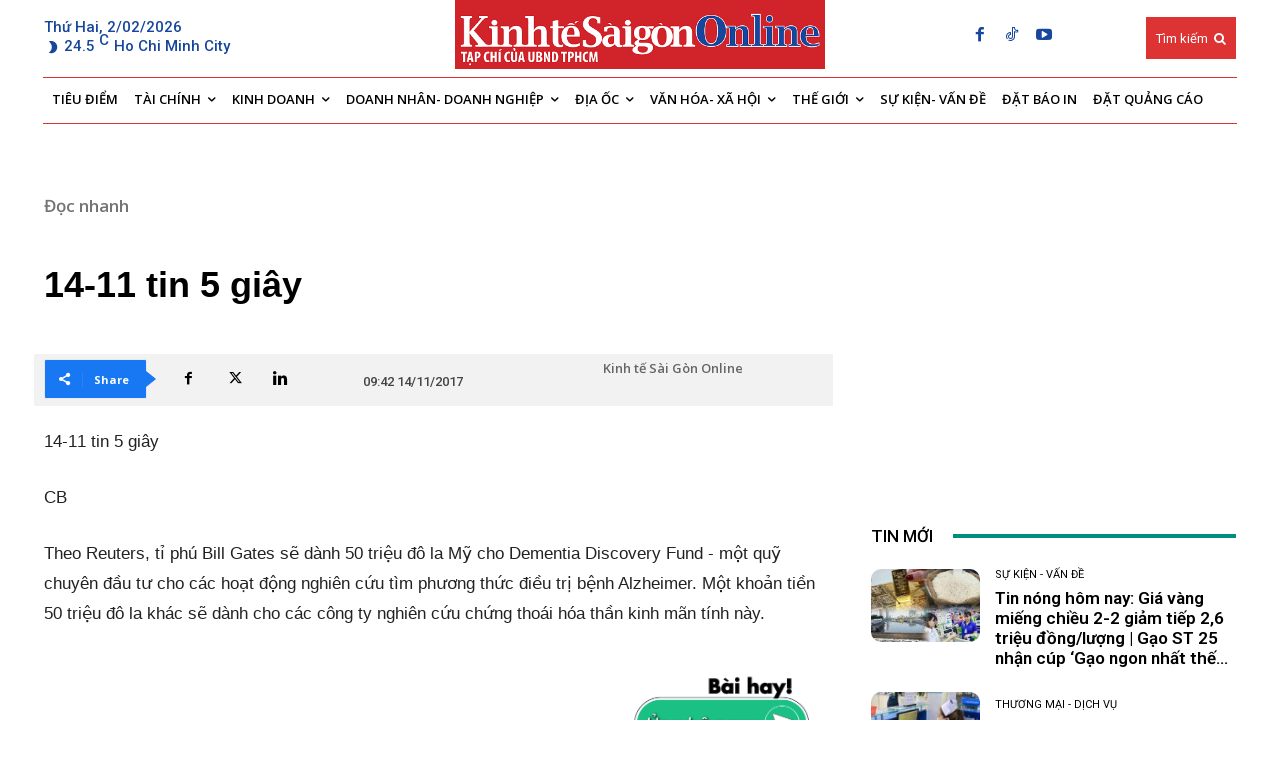

--- FILE ---
content_type: text/html; charset=UTF-8
request_url: https://thesaigontimes.vn/14-11-tin-5-giay-2/
body_size: 81378
content:
<!doctype html >
<!--[if IE 8]>    <html class="ie8" lang="en"> <![endif]-->
<!--[if IE 9]>    <html class="ie9" lang="en"> <![endif]-->
<!--[if gt IE 8]><!--> <html lang="vi"> <!--<![endif]-->
<head>
    <title>14-11 tin 5 giây - Tạp chí Kinh tế Sài Gòn</title>
    <meta charset="UTF-8" />
    <meta name="viewport" content="width=device-width, initial-scale=1.0">
    <link rel="pingback" href="https://thesaigontimes.vn/xmlrpc.php" />
    <meta name='robots' content='index, follow, max-image-preview:large, max-snippet:-1, max-video-preview:-1' />
<link rel="icon" type="image/png" href="https://cdn.thesaigontimes.vn/wp-content/uploads/2021/05/logo_04.jpg">
	<!-- This site is optimized with the Yoast SEO Premium plugin v20.5 (Yoast SEO v26.7) - https://yoast.com/wordpress/plugins/seo/ -->
	<meta name="description" content="Theo Reuters, tỉ phú Bill Gates sẽ dành 50 triệu đô la Mỹ cho Dementia Discovery Fund - một quỹ chuyên đầu tư cho các hoạt động nghiên cứu tìm phương thức điều trị bệnh Alzheimer. Một khoản tiền 50 triệu đô la khác sẽ dành cho các công ty nghiên cứu chứng thoái hóa thần kinh mãn tính này." />
	<link rel="canonical" href="https://thesaigontimes.vn/14-11-tin-5-giay-2/" />
	<meta property="og:locale" content="vi_VN" />
	<meta property="og:type" content="article" />
	<meta property="og:title" content="14-11 tin 5 giây" />
	<meta property="og:description" content="Theo Reuters, tỉ phú Bill Gates sẽ dành 50 triệu đô la Mỹ cho Dementia Discovery Fund - một quỹ chuyên đầu tư cho các hoạt động nghiên cứu tìm phương thức điều trị bệnh Alzheimer. Một khoản tiền 50 triệu đô la khác sẽ dành cho các công ty nghiên cứu chứng thoái hóa thần kinh mãn tính này." />
	<meta property="og:url" content="https://thesaigontimes.vn/14-11-tin-5-giay-2/" />
	<meta property="og:site_name" content="Tạp chí Kinh tế Sài Gòn" />
	<meta property="article:publisher" content="https://www.facebook.com/kinhtesaigon.vn" />
	<meta property="article:published_time" content="2017-11-14T02:42:06+00:00" />
	<meta property="og:image" content="/Uploads/5s.jpg" />
	<meta name="author" content="beta admin" />
	<meta name="twitter:card" content="summary_large_image" />
	<meta name="twitter:image" content="/Uploads/5s.jpg" />
	<meta name="twitter:label1" content="Được viết bởi" />
	<meta name="twitter:data1" content="beta admin" />
	<meta name="twitter:label2" content="Ước tính thời gian đọc" />
	<meta name="twitter:data2" content="1 phút" />
	<script type="application/ld+json" class="yoast-schema-graph">{"@context":"https://schema.org","@graph":[{"@type":"Article","@id":"https://thesaigontimes.vn/14-11-tin-5-giay-2/#article","isPartOf":{"@id":"https://thesaigontimes.vn/14-11-tin-5-giay-2/"},"author":{"name":"beta admin","@id":"https://thesaigontimes.vn/#/schema/person/bd957e66d0ec675bcb1dfc47fc376653"},"headline":"14-11 tin 5 giây","datePublished":"2017-11-14T02:42:06+00:00","mainEntityOfPage":{"@id":"https://thesaigontimes.vn/14-11-tin-5-giay-2/"},"wordCount":113,"commentCount":0,"publisher":{"@id":"https://thesaigontimes.vn/#organization"},"image":["/Uploads/5s.jpg"],"thumbnailUrl":"/Uploads/5s.jpg","articleSection":["Đọc nhanh"],"inLanguage":"vi","potentialAction":[{"@type":"CommentAction","name":"Comment","target":["https://thesaigontimes.vn/14-11-tin-5-giay-2/#respond"]}]},{"@type":"WebPage","@id":"https://thesaigontimes.vn/14-11-tin-5-giay-2/","url":"https://thesaigontimes.vn/14-11-tin-5-giay-2/","name":"14-11 tin 5 giây - Tạp chí Kinh tế Sài Gòn","isPartOf":{"@id":"https://thesaigontimes.vn/#website"},"primaryImageOfPage":"/Uploads/5s.jpg","image":["/Uploads/5s.jpg"],"thumbnailUrl":"/Uploads/5s.jpg","datePublished":"2017-11-14T02:42:06+00:00","description":"Theo Reuters, tỉ phú Bill Gates sẽ dành 50 triệu đô la Mỹ cho Dementia Discovery Fund - một quỹ chuyên đầu tư cho các hoạt động nghiên cứu tìm phương thức điều trị bệnh Alzheimer. Một khoản tiền 50 triệu đô la khác sẽ dành cho các công ty nghiên cứu chứng thoái hóa thần kinh mãn tính này.","breadcrumb":{"@id":"https://thesaigontimes.vn/14-11-tin-5-giay-2/#breadcrumb"},"inLanguage":"vi","potentialAction":[{"@type":"ReadAction","target":["https://thesaigontimes.vn/14-11-tin-5-giay-2/"]}]},{"@type":"ImageObject","inLanguage":"vi","@id":"https://thesaigontimes.vn/14-11-tin-5-giay-2/#primaryimage","url":"/Uploads/5s.jpg","contentUrl":"/Uploads/5s.jpg"},{"@type":"BreadcrumbList","@id":"https://thesaigontimes.vn/14-11-tin-5-giay-2/#breadcrumb","itemListElement":[{"@type":"ListItem","position":1,"name":"Trang chủ","item":"https://thesaigontimes.vn/"},{"@type":"ListItem","position":2,"name":"14-11 tin 5 giây"}]},{"@type":"WebSite","@id":"https://thesaigontimes.vn/#website","url":"https://thesaigontimes.vn/","name":"Tạp chí Kinh tế Sài Gòn","description":"Báo điện tử Kinh Tế Sài Gòn","publisher":{"@id":"https://thesaigontimes.vn/#organization"},"potentialAction":[{"@type":"SearchAction","target":{"@type":"EntryPoint","urlTemplate":"https://thesaigontimes.vn/?s={search_term_string}"},"query-input":{"@type":"PropertyValueSpecification","valueRequired":true,"valueName":"search_term_string"}}],"inLanguage":"vi"},{"@type":"Organization","@id":"https://thesaigontimes.vn/#organization","name":"Tạp chí Kinh tế Sài Gòn","url":"https://thesaigontimes.vn/","logo":{"@type":"ImageObject","inLanguage":"vi","@id":"https://thesaigontimes.vn/#/schema/logo/image/","url":"https://cdn.thesaigontimes.vn/wp-content/uploads/2021/12/cropped-group.jpg","contentUrl":"https://cdn.thesaigontimes.vn/wp-content/uploads/2021/12/cropped-group.jpg","width":512,"height":512,"caption":"Tạp chí Kinh tế Sài Gòn"},"image":{"@id":"https://thesaigontimes.vn/#/schema/logo/image/"},"sameAs":["https://www.facebook.com/kinhtesaigon.vn"]},{"@type":"Person","@id":"https://thesaigontimes.vn/#/schema/person/bd957e66d0ec675bcb1dfc47fc376653","name":"beta admin","url":"https://thesaigontimes.vn/author/admin_beta/"}]}</script>
	<!-- / Yoast SEO Premium plugin. -->


<link rel='dns-prefetch' href='//www.google.com' />
<link rel='dns-prefetch' href='//fonts.googleapis.com' />
<link rel="alternate" type="application/rss+xml" title="Dòng thông tin Tạp chí Kinh tế Sài Gòn &raquo;" href="https://thesaigontimes.vn/feed/" />
<link rel="alternate" type="application/rss+xml" title="Tạp chí Kinh tế Sài Gòn &raquo; Dòng bình luận" href="https://thesaigontimes.vn/comments/feed/" />
<link rel="alternate" type="application/rss+xml" title="Tạp chí Kinh tế Sài Gòn &raquo; 14-11 tin 5 giây Dòng bình luận" href="https://thesaigontimes.vn/14-11-tin-5-giay-2/feed/" />
<link rel="alternate" title="oNhúng (JSON)" type="application/json+oembed" href="https://thesaigontimes.vn/wp-json/oembed/1.0/embed?url=https%3A%2F%2Fthesaigontimes.vn%2F14-11-tin-5-giay-2%2F" />
<link rel="alternate" title="oNhúng (XML)" type="text/xml+oembed" href="https://thesaigontimes.vn/wp-json/oembed/1.0/embed?url=https%3A%2F%2Fthesaigontimes.vn%2F14-11-tin-5-giay-2%2F&#038;format=xml" />
<script type='text/javascript'>
/* <![CDATA[ */
var vbee_ajax_object = {"ajaxurl":"https:\/\/thesaigontimes.vn\/wp-admin\/admin-ajax.php","ajax_nonce":"e550fd013c","urlhome":"https:\/\/thesaigontimes.vn","post_id":165302,"confirm":"X\u00e1c nh\u1eadn","is_page":"single"};
/* ]]> */
</script>
<style id='wp-img-auto-sizes-contain-inline-css' type='text/css'>
img:is([sizes=auto i],[sizes^="auto," i]){contain-intrinsic-size:3000px 1500px}
/*# sourceURL=wp-img-auto-sizes-contain-inline-css */
</style>

<style id='wp-emoji-styles-inline-css' type='text/css'>

	img.wp-smiley, img.emoji {
		display: inline !important;
		border: none !important;
		box-shadow: none !important;
		height: 1em !important;
		width: 1em !important;
		margin: 0 0.07em !important;
		vertical-align: -0.1em !important;
		background: none !important;
		padding: 0 !important;
	}
/*# sourceURL=wp-emoji-styles-inline-css */
</style>
<link rel='stylesheet' id='wp-block-library-css' href='https://cdn.thesaigontimes.vn/wp-includes/css/dist/block-library/style.min.css?ver=5212f4e7edf87aad29fb8a05fb034ea6' type='text/css' media='all' />
<style id='classic-theme-styles-inline-css' type='text/css'>
/*! This file is auto-generated */
.wp-block-button__link{color:#fff;background-color:#32373c;border-radius:9999px;box-shadow:none;text-decoration:none;padding:calc(.667em + 2px) calc(1.333em + 2px);font-size:1.125em}.wp-block-file__button{background:#32373c;color:#fff;text-decoration:none}
/*# sourceURL=/wp-includes/css/classic-themes.min.css */
</style>
<style id='global-styles-inline-css' type='text/css'>
:root{--wp--preset--aspect-ratio--square: 1;--wp--preset--aspect-ratio--4-3: 4/3;--wp--preset--aspect-ratio--3-4: 3/4;--wp--preset--aspect-ratio--3-2: 3/2;--wp--preset--aspect-ratio--2-3: 2/3;--wp--preset--aspect-ratio--16-9: 16/9;--wp--preset--aspect-ratio--9-16: 9/16;--wp--preset--color--black: #000000;--wp--preset--color--cyan-bluish-gray: #abb8c3;--wp--preset--color--white: #ffffff;--wp--preset--color--pale-pink: #f78da7;--wp--preset--color--vivid-red: #cf2e2e;--wp--preset--color--luminous-vivid-orange: #ff6900;--wp--preset--color--luminous-vivid-amber: #fcb900;--wp--preset--color--light-green-cyan: #7bdcb5;--wp--preset--color--vivid-green-cyan: #00d084;--wp--preset--color--pale-cyan-blue: #8ed1fc;--wp--preset--color--vivid-cyan-blue: #0693e3;--wp--preset--color--vivid-purple: #9b51e0;--wp--preset--gradient--vivid-cyan-blue-to-vivid-purple: linear-gradient(135deg,rgb(6,147,227) 0%,rgb(155,81,224) 100%);--wp--preset--gradient--light-green-cyan-to-vivid-green-cyan: linear-gradient(135deg,rgb(122,220,180) 0%,rgb(0,208,130) 100%);--wp--preset--gradient--luminous-vivid-amber-to-luminous-vivid-orange: linear-gradient(135deg,rgb(252,185,0) 0%,rgb(255,105,0) 100%);--wp--preset--gradient--luminous-vivid-orange-to-vivid-red: linear-gradient(135deg,rgb(255,105,0) 0%,rgb(207,46,46) 100%);--wp--preset--gradient--very-light-gray-to-cyan-bluish-gray: linear-gradient(135deg,rgb(238,238,238) 0%,rgb(169,184,195) 100%);--wp--preset--gradient--cool-to-warm-spectrum: linear-gradient(135deg,rgb(74,234,220) 0%,rgb(151,120,209) 20%,rgb(207,42,186) 40%,rgb(238,44,130) 60%,rgb(251,105,98) 80%,rgb(254,248,76) 100%);--wp--preset--gradient--blush-light-purple: linear-gradient(135deg,rgb(255,206,236) 0%,rgb(152,150,240) 100%);--wp--preset--gradient--blush-bordeaux: linear-gradient(135deg,rgb(254,205,165) 0%,rgb(254,45,45) 50%,rgb(107,0,62) 100%);--wp--preset--gradient--luminous-dusk: linear-gradient(135deg,rgb(255,203,112) 0%,rgb(199,81,192) 50%,rgb(65,88,208) 100%);--wp--preset--gradient--pale-ocean: linear-gradient(135deg,rgb(255,245,203) 0%,rgb(182,227,212) 50%,rgb(51,167,181) 100%);--wp--preset--gradient--electric-grass: linear-gradient(135deg,rgb(202,248,128) 0%,rgb(113,206,126) 100%);--wp--preset--gradient--midnight: linear-gradient(135deg,rgb(2,3,129) 0%,rgb(40,116,252) 100%);--wp--preset--font-size--small: 11px;--wp--preset--font-size--medium: 20px;--wp--preset--font-size--large: 32px;--wp--preset--font-size--x-large: 42px;--wp--preset--font-size--regular: 15px;--wp--preset--font-size--larger: 50px;--wp--preset--spacing--20: 0.44rem;--wp--preset--spacing--30: 0.67rem;--wp--preset--spacing--40: 1rem;--wp--preset--spacing--50: 1.5rem;--wp--preset--spacing--60: 2.25rem;--wp--preset--spacing--70: 3.38rem;--wp--preset--spacing--80: 5.06rem;--wp--preset--shadow--natural: 6px 6px 9px rgba(0, 0, 0, 0.2);--wp--preset--shadow--deep: 12px 12px 50px rgba(0, 0, 0, 0.4);--wp--preset--shadow--sharp: 6px 6px 0px rgba(0, 0, 0, 0.2);--wp--preset--shadow--outlined: 6px 6px 0px -3px rgb(255, 255, 255), 6px 6px rgb(0, 0, 0);--wp--preset--shadow--crisp: 6px 6px 0px rgb(0, 0, 0);}:where(.is-layout-flex){gap: 0.5em;}:where(.is-layout-grid){gap: 0.5em;}body .is-layout-flex{display: flex;}.is-layout-flex{flex-wrap: wrap;align-items: center;}.is-layout-flex > :is(*, div){margin: 0;}body .is-layout-grid{display: grid;}.is-layout-grid > :is(*, div){margin: 0;}:where(.wp-block-columns.is-layout-flex){gap: 2em;}:where(.wp-block-columns.is-layout-grid){gap: 2em;}:where(.wp-block-post-template.is-layout-flex){gap: 1.25em;}:where(.wp-block-post-template.is-layout-grid){gap: 1.25em;}.has-black-color{color: var(--wp--preset--color--black) !important;}.has-cyan-bluish-gray-color{color: var(--wp--preset--color--cyan-bluish-gray) !important;}.has-white-color{color: var(--wp--preset--color--white) !important;}.has-pale-pink-color{color: var(--wp--preset--color--pale-pink) !important;}.has-vivid-red-color{color: var(--wp--preset--color--vivid-red) !important;}.has-luminous-vivid-orange-color{color: var(--wp--preset--color--luminous-vivid-orange) !important;}.has-luminous-vivid-amber-color{color: var(--wp--preset--color--luminous-vivid-amber) !important;}.has-light-green-cyan-color{color: var(--wp--preset--color--light-green-cyan) !important;}.has-vivid-green-cyan-color{color: var(--wp--preset--color--vivid-green-cyan) !important;}.has-pale-cyan-blue-color{color: var(--wp--preset--color--pale-cyan-blue) !important;}.has-vivid-cyan-blue-color{color: var(--wp--preset--color--vivid-cyan-blue) !important;}.has-vivid-purple-color{color: var(--wp--preset--color--vivid-purple) !important;}.has-black-background-color{background-color: var(--wp--preset--color--black) !important;}.has-cyan-bluish-gray-background-color{background-color: var(--wp--preset--color--cyan-bluish-gray) !important;}.has-white-background-color{background-color: var(--wp--preset--color--white) !important;}.has-pale-pink-background-color{background-color: var(--wp--preset--color--pale-pink) !important;}.has-vivid-red-background-color{background-color: var(--wp--preset--color--vivid-red) !important;}.has-luminous-vivid-orange-background-color{background-color: var(--wp--preset--color--luminous-vivid-orange) !important;}.has-luminous-vivid-amber-background-color{background-color: var(--wp--preset--color--luminous-vivid-amber) !important;}.has-light-green-cyan-background-color{background-color: var(--wp--preset--color--light-green-cyan) !important;}.has-vivid-green-cyan-background-color{background-color: var(--wp--preset--color--vivid-green-cyan) !important;}.has-pale-cyan-blue-background-color{background-color: var(--wp--preset--color--pale-cyan-blue) !important;}.has-vivid-cyan-blue-background-color{background-color: var(--wp--preset--color--vivid-cyan-blue) !important;}.has-vivid-purple-background-color{background-color: var(--wp--preset--color--vivid-purple) !important;}.has-black-border-color{border-color: var(--wp--preset--color--black) !important;}.has-cyan-bluish-gray-border-color{border-color: var(--wp--preset--color--cyan-bluish-gray) !important;}.has-white-border-color{border-color: var(--wp--preset--color--white) !important;}.has-pale-pink-border-color{border-color: var(--wp--preset--color--pale-pink) !important;}.has-vivid-red-border-color{border-color: var(--wp--preset--color--vivid-red) !important;}.has-luminous-vivid-orange-border-color{border-color: var(--wp--preset--color--luminous-vivid-orange) !important;}.has-luminous-vivid-amber-border-color{border-color: var(--wp--preset--color--luminous-vivid-amber) !important;}.has-light-green-cyan-border-color{border-color: var(--wp--preset--color--light-green-cyan) !important;}.has-vivid-green-cyan-border-color{border-color: var(--wp--preset--color--vivid-green-cyan) !important;}.has-pale-cyan-blue-border-color{border-color: var(--wp--preset--color--pale-cyan-blue) !important;}.has-vivid-cyan-blue-border-color{border-color: var(--wp--preset--color--vivid-cyan-blue) !important;}.has-vivid-purple-border-color{border-color: var(--wp--preset--color--vivid-purple) !important;}.has-vivid-cyan-blue-to-vivid-purple-gradient-background{background: var(--wp--preset--gradient--vivid-cyan-blue-to-vivid-purple) !important;}.has-light-green-cyan-to-vivid-green-cyan-gradient-background{background: var(--wp--preset--gradient--light-green-cyan-to-vivid-green-cyan) !important;}.has-luminous-vivid-amber-to-luminous-vivid-orange-gradient-background{background: var(--wp--preset--gradient--luminous-vivid-amber-to-luminous-vivid-orange) !important;}.has-luminous-vivid-orange-to-vivid-red-gradient-background{background: var(--wp--preset--gradient--luminous-vivid-orange-to-vivid-red) !important;}.has-very-light-gray-to-cyan-bluish-gray-gradient-background{background: var(--wp--preset--gradient--very-light-gray-to-cyan-bluish-gray) !important;}.has-cool-to-warm-spectrum-gradient-background{background: var(--wp--preset--gradient--cool-to-warm-spectrum) !important;}.has-blush-light-purple-gradient-background{background: var(--wp--preset--gradient--blush-light-purple) !important;}.has-blush-bordeaux-gradient-background{background: var(--wp--preset--gradient--blush-bordeaux) !important;}.has-luminous-dusk-gradient-background{background: var(--wp--preset--gradient--luminous-dusk) !important;}.has-pale-ocean-gradient-background{background: var(--wp--preset--gradient--pale-ocean) !important;}.has-electric-grass-gradient-background{background: var(--wp--preset--gradient--electric-grass) !important;}.has-midnight-gradient-background{background: var(--wp--preset--gradient--midnight) !important;}.has-small-font-size{font-size: var(--wp--preset--font-size--small) !important;}.has-medium-font-size{font-size: var(--wp--preset--font-size--medium) !important;}.has-large-font-size{font-size: var(--wp--preset--font-size--large) !important;}.has-x-large-font-size{font-size: var(--wp--preset--font-size--x-large) !important;}
:where(.wp-block-post-template.is-layout-flex){gap: 1.25em;}:where(.wp-block-post-template.is-layout-grid){gap: 1.25em;}
:where(.wp-block-term-template.is-layout-flex){gap: 1.25em;}:where(.wp-block-term-template.is-layout-grid){gap: 1.25em;}
:where(.wp-block-columns.is-layout-flex){gap: 2em;}:where(.wp-block-columns.is-layout-grid){gap: 2em;}
:root :where(.wp-block-pullquote){font-size: 1.5em;line-height: 1.6;}
/*# sourceURL=global-styles-inline-css */
</style>
<link rel='stylesheet' id='style_plugin_css-css' href='https://thesaigontimes.vn/wp-content/plugins/SGTT-Work-Flow/css/style-fr.css?ver=5212f4e7edf87aad29fb8a05fb034ea6' type='text/css' media='all' />
<link rel='stylesheet' id='style_longform_css-css' href='https://thesaigontimes.vn/wp-content/plugins/SGTT-Work-Flow/css/longform.css?ver=5212f4e7edf87aad29fb8a05fb034ea6' type='text/css' media='all' />
<link rel='stylesheet' id='cptch_stylesheet-css' href='https://thesaigontimes.vn/wp-content/plugins/captcha/css/front_end_style.css?ver=4.4.5' type='text/css' media='all' />
<link rel='stylesheet' id='dashicons-css' href='https://cdn.thesaigontimes.vn/wp-includes/css/dashicons.min.css?ver=5212f4e7edf87aad29fb8a05fb034ea6' type='text/css' media='all' />
<link rel='stylesheet' id='cptch_desktop_style-css' href='https://thesaigontimes.vn/wp-content/plugins/captcha/css/desktop_style.css?ver=4.4.5' type='text/css' media='all' />
<link rel='stylesheet' id='bwg_fonts-css' href='https://thesaigontimes.vn/wp-content/plugins/photo-gallery/css/bwg-fonts/fonts.css?ver=0.0.1' type='text/css' media='all' />
<link rel='stylesheet' id='sumoselect-css' href='https://thesaigontimes.vn/wp-content/plugins/photo-gallery/css/sumoselect.min.css?ver=3.4.6' type='text/css' media='all' />
<link rel='stylesheet' id='mCustomScrollbar-css' href='https://thesaigontimes.vn/wp-content/plugins/photo-gallery/css/jquery.mCustomScrollbar.min.css?ver=3.1.5' type='text/css' media='all' />
<link rel='stylesheet' id='bwg_googlefonts-css' href='https://fonts.googleapis.com/css?family=Ubuntu&#038;subset=greek,latin,greek-ext,vietnamese,cyrillic-ext,latin-ext,cyrillic' type='text/css' media='all' />
<link rel='stylesheet' id='bwg_frontend-css' href='https://thesaigontimes.vn/wp-content/plugins/photo-gallery/css/styles.min.css?ver=1.8.23' type='text/css' media='all' />
<link rel='stylesheet' id='vbee-style-css' href='https://thesaigontimes.vn/wp-content/plugins/vbee-text-to-speech/assets/css/vbee.play.css?ver=5212f4e7edf87aad29fb8a05fb034ea6' type='text/css' media='all' />
<link rel='stylesheet' id='woocommerce-layout-css' href='https://thesaigontimes.vn/wp-content/plugins/woocommerce/assets/css/woocommerce-layout.css?ver=8.5.4' type='text/css' media='all' />
<link rel='stylesheet' id='woocommerce-smallscreen-css' href='https://thesaigontimes.vn/wp-content/plugins/woocommerce/assets/css/woocommerce-smallscreen.css?ver=8.5.4' type='text/css' media='only screen and (max-width: 768px)' />
<link rel='stylesheet' id='woocommerce-general-css' href='https://thesaigontimes.vn/wp-content/plugins/woocommerce/assets/css/woocommerce.css?ver=8.5.4' type='text/css' media='all' />
<style id='woocommerce-inline-inline-css' type='text/css'>
.woocommerce form .form-row .required { visibility: visible; }
/*# sourceURL=woocommerce-inline-inline-css */
</style>
<link rel='stylesheet' id='parent-style-css' href='https://thesaigontimes.vn/wp-content/themes/Newspaper/style.css?ver=5212f4e7edf87aad29fb8a05fb034ea6' type='text/css' media='all' />
<link rel='stylesheet' id='td-plugin-newsletter-css' href='https://thesaigontimes.vn/wp-content/plugins/td-newsletter/style.css?ver=12.6.6' type='text/css' media='all' />
<link rel='stylesheet' id='td-plugin-multi-purpose-css' href='https://thesaigontimes.vn/wp-content/plugins/td-composer/td-multi-purpose/style.css?ver=72f925014dc5642945728092f057897e' type='text/css' media='all' />
<link rel='stylesheet' id='google-fonts-style-css' href='https://fonts.googleapis.com/css?family=Open+Sans%3A400%2C600%2C700%7CRoboto%3A400%2C600%2C700%7CRoboto%3A500%2C400%2C600&#038;display=swap&#038;ver=12.6.6' type='text/css' media='all' />
<link rel='stylesheet' id='font_awesome-css' href='https://thesaigontimes.vn/wp-content/plugins/td-composer/assets/fonts/font-awesome/font-awesome.css?ver=72f925014dc5642945728092f057897e' type='text/css' media='all' />
<link rel='stylesheet' id='td-theme-css' href='https://thesaigontimes.vn/wp-content/themes/Newspaper-child/style.css?ver=1.0' type='text/css' media='all' />
<style id='td-theme-inline-css' type='text/css'>@media (max-width:767px){.td-header-desktop-wrap{display:none}}@media (min-width:767px){.td-header-mobile-wrap{display:none}}</style>
<link rel='stylesheet' id='td-theme-woo-css' href='https://thesaigontimes.vn/wp-content/themes/Newspaper/style-woocommerce.css?ver=1.0' type='text/css' media='all' />
<link rel='stylesheet' id='td-legacy-framework-front-style-css' href='https://thesaigontimes.vn/wp-content/plugins/td-composer/legacy/Newspaper/assets/css/td_legacy_main.css?ver=72f925014dc5642945728092f057897e' type='text/css' media='all' />
<link rel='stylesheet' id='td-legacy-framework-woo-style-css' href='https://thesaigontimes.vn/wp-content/plugins/td-composer/legacy/Newspaper/assets/css/td_legacy_woocommerce.css?ver=5212f4e7edf87aad29fb8a05fb034ea6' type='text/css' media='all' />
<link rel='stylesheet' id='td-standard-pack-framework-front-style-css' href='https://thesaigontimes.vn/wp-content/plugins/td-standard-pack/Newspaper/assets/css/td_standard_pack_main.css?ver=8f2d47acef43f76b1dfa75a39c0fe3df' type='text/css' media='all' />
<link rel='stylesheet' id='tdb_style_cloud_templates_front-css' href='https://thesaigontimes.vn/wp-content/plugins/td-cloud-library/assets/css/tdb_main.css?ver=b379c96c54343541fd8742379a419361' type='text/css' media='all' />
<script type="text/javascript" src="https://thesaigontimes.vn/wp-includes/js/jquery/jquery.min.js?ver=3.7.1" id="jquery-core-js"></script>
<script type="text/javascript" src="https://thesaigontimes.vn/wp-includes/js/jquery/jquery-migrate.min.js?ver=3.4.1" id="jquery-migrate-js"></script>
<script type="text/javascript" src="https://thesaigontimes.vn/wp-content/plugins/photo-gallery/js/jquery.sumoselect.min.js?ver=3.4.6" id="sumoselect-js"></script>
<script type="text/javascript" src="https://thesaigontimes.vn/wp-content/plugins/photo-gallery/js/tocca.min.js?ver=2.0.9" id="bwg_mobile-js"></script>
<script type="text/javascript" src="https://thesaigontimes.vn/wp-content/plugins/photo-gallery/js/jquery.mCustomScrollbar.concat.min.js?ver=3.1.5" id="mCustomScrollbar-js"></script>
<script type="text/javascript" src="https://thesaigontimes.vn/wp-content/plugins/photo-gallery/js/jquery.fullscreen.min.js?ver=0.6.0" id="jquery-fullscreen-js"></script>
<script type="text/javascript" id="bwg_frontend-js-extra">
/* <![CDATA[ */
var bwg_objectsL10n = {"bwg_field_required":"tr\u01b0\u1eddng b\u1eaft bu\u1ed9c.","bwg_mail_validation":"\u0110\u1ecba ch\u1ec9 email n\u00e0y kh\u00f4ng h\u1ee3p l\u1ec7.","bwg_search_result":"Kh\u00f4ng c\u00f3 h\u00ecnh \u1ea3nh ph\u00f9 h\u1ee3p v\u1edbi t\u00ecm ki\u1ebfm c\u1ee7a b\u1ea1n.","bwg_select_tag":"Select Tag","bwg_order_by":"Order By","bwg_search":"T\u00ecm ki\u1ebfm","bwg_show_ecommerce":"Show Ecommerce","bwg_hide_ecommerce":"Hide Ecommerce","bwg_show_comments":"Hi\u1ec7n B\u00ecnh lu\u1eadn","bwg_hide_comments":"\u1ea8n B\u00ecnh lu\u1eadn","bwg_restore":"Kh\u00f4i ph\u1ee5c","bwg_maximize":"Ph\u00f3ng to","bwg_fullscreen":"To\u00e0n m\u00e0n h\u00ecnh","bwg_exit_fullscreen":"Tho\u00e1t To\u00e0n m\u00e0n h\u00ecnh","bwg_search_tag":"SEARCH...","bwg_tag_no_match":"No tags found","bwg_all_tags_selected":"All tags selected","bwg_tags_selected":"tags selected","play":"Ch\u01a1i","pause":"T\u1ea1m d\u1eebng","is_pro":"","bwg_play":"Ch\u01a1i","bwg_pause":"T\u1ea1m d\u1eebng","bwg_hide_info":"\u1ea8n th\u00f4ng tin","bwg_show_info":"Hi\u1ec3n th\u1ecb th\u00f4ng tin","bwg_hide_rating":"Hide rating","bwg_show_rating":"Show rating","ok":"Ok","cancel":"Cancel","select_all":"Select all","lazy_load":"0","lazy_loader":"https://thesaigontimes.vn/wp-content/plugins/photo-gallery/images/ajax_loader.png","front_ajax":"0","bwg_tag_see_all":"see all tags","bwg_tag_see_less":"see less tags"};
//# sourceURL=bwg_frontend-js-extra
/* ]]> */
</script>
<script type="text/javascript" src="https://thesaigontimes.vn/wp-content/plugins/photo-gallery/js/scripts.min.js?ver=1.8.23" id="bwg_frontend-js"></script>
<script type="text/javascript" src="https://thesaigontimes.vn/wp-content/plugins/recaptcha-woo/js/rcfwc.js?ver=1.0" id="rcfwc-js-js" defer="defer" data-wp-strategy="defer"></script>
<script type="text/javascript" src="https://www.google.com/recaptcha/api.js?hl=vi" id="recaptcha-js" defer="defer" data-wp-strategy="defer"></script>
<script type="text/javascript" src="https://thesaigontimes.vn/wp-content/plugins/woocommerce/assets/js/jquery-blockui/jquery.blockUI.min.js?ver=2.7.0-wc.8.5.4" id="jquery-blockui-js" defer="defer" data-wp-strategy="defer"></script>
<script type="text/javascript" id="wc-add-to-cart-js-extra">
/* <![CDATA[ */
var wc_add_to_cart_params = {"ajax_url":"/wp-admin/admin-ajax.php","wc_ajax_url":"/?wc-ajax=%%endpoint%%","i18n_view_cart":"View cart","cart_url":"https://thesaigontimes.vn/gio-hang/","is_cart":"","cart_redirect_after_add":"no"};
//# sourceURL=wc-add-to-cart-js-extra
/* ]]> */
</script>
<script type="text/javascript" src="https://thesaigontimes.vn/wp-content/plugins/woocommerce/assets/js/frontend/add-to-cart.min.js?ver=8.5.4" id="wc-add-to-cart-js" defer="defer" data-wp-strategy="defer"></script>
<script type="text/javascript" src="https://thesaigontimes.vn/wp-content/plugins/woocommerce/assets/js/js-cookie/js.cookie.min.js?ver=2.1.4-wc.8.5.4" id="js-cookie-js" defer="defer" data-wp-strategy="defer"></script>
<script type="text/javascript" id="woocommerce-js-extra">
/* <![CDATA[ */
var woocommerce_params = {"ajax_url":"/wp-admin/admin-ajax.php","wc_ajax_url":"/?wc-ajax=%%endpoint%%"};
//# sourceURL=woocommerce-js-extra
/* ]]> */
</script>
<script type="text/javascript" src="https://thesaigontimes.vn/wp-content/plugins/woocommerce/assets/js/frontend/woocommerce.min.js?ver=8.5.4" id="woocommerce-js" defer="defer" data-wp-strategy="defer"></script>
<link rel="https://api.w.org/" href="https://thesaigontimes.vn/wp-json/" /><link rel="alternate" title="JSON" type="application/json" href="https://thesaigontimes.vn/wp-json/wp/v2/posts/165302" /><link rel="EditURI" type="application/rsd+xml" title="RSD" href="https://thesaigontimes.vn/xmlrpc.php?rsd" />

<link rel='shortlink' href='https://thesaigontimes.vn/?p=165302' />
    <script>
        window.tdb_global_vars = {"wpRestUrl":"https:\/\/thesaigontimes.vn\/wp-json\/","permalinkStructure":"\/%postname%\/"};
        window.tdb_p_autoload_vars = {"isAjax":false,"isAdminBarShowing":false,"autoloadScrollPercent":50,"postAutoloadStatus":"off","origPostEditUrl":null};
    </script>
    
    <style id="tdb-global-colors">:root{--accent-color:#fff}</style>

    
		<noscript><style>.woocommerce-product-gallery{ opacity: 1 !important; }</style></noscript>
	
<!-- JS generated by theme -->

<script type="text/javascript" id="td-generated-header-js">
    
    

	    var tdBlocksArray = []; //here we store all the items for the current page

	    // td_block class - each ajax block uses a object of this class for requests
	    function tdBlock() {
		    this.id = '';
		    this.block_type = 1; //block type id (1-234 etc)
		    this.atts = '';
		    this.td_column_number = '';
		    this.td_current_page = 1; //
		    this.post_count = 0; //from wp
		    this.found_posts = 0; //from wp
		    this.max_num_pages = 0; //from wp
		    this.td_filter_value = ''; //current live filter value
		    this.is_ajax_running = false;
		    this.td_user_action = ''; // load more or infinite loader (used by the animation)
		    this.header_color = '';
		    this.ajax_pagination_infinite_stop = ''; //show load more at page x
	    }

        // td_js_generator - mini detector
        ( function () {
            var htmlTag = document.getElementsByTagName("html")[0];

	        if ( navigator.userAgent.indexOf("MSIE 10.0") > -1 ) {
                htmlTag.className += ' ie10';
            }

            if ( !!navigator.userAgent.match(/Trident.*rv\:11\./) ) {
                htmlTag.className += ' ie11';
            }

	        if ( navigator.userAgent.indexOf("Edge") > -1 ) {
                htmlTag.className += ' ieEdge';
            }

            if ( /(iPad|iPhone|iPod)/g.test(navigator.userAgent) ) {
                htmlTag.className += ' td-md-is-ios';
            }

            var user_agent = navigator.userAgent.toLowerCase();
            if ( user_agent.indexOf("android") > -1 ) {
                htmlTag.className += ' td-md-is-android';
            }

            if ( -1 !== navigator.userAgent.indexOf('Mac OS X')  ) {
                htmlTag.className += ' td-md-is-os-x';
            }

            if ( /chrom(e|ium)/.test(navigator.userAgent.toLowerCase()) ) {
               htmlTag.className += ' td-md-is-chrome';
            }

            if ( -1 !== navigator.userAgent.indexOf('Firefox') ) {
                htmlTag.className += ' td-md-is-firefox';
            }

            if ( -1 !== navigator.userAgent.indexOf('Safari') && -1 === navigator.userAgent.indexOf('Chrome') ) {
                htmlTag.className += ' td-md-is-safari';
            }

            if( -1 !== navigator.userAgent.indexOf('IEMobile') ){
                htmlTag.className += ' td-md-is-iemobile';
            }

        })();

        var tdLocalCache = {};

        ( function () {
            "use strict";

            tdLocalCache = {
                data: {},
                remove: function (resource_id) {
                    delete tdLocalCache.data[resource_id];
                },
                exist: function (resource_id) {
                    return tdLocalCache.data.hasOwnProperty(resource_id) && tdLocalCache.data[resource_id] !== null;
                },
                get: function (resource_id) {
                    return tdLocalCache.data[resource_id];
                },
                set: function (resource_id, cachedData) {
                    tdLocalCache.remove(resource_id);
                    tdLocalCache.data[resource_id] = cachedData;
                }
            };
        })();

    
    
var td_viewport_interval_list=[{"limitBottom":767,"sidebarWidth":228},{"limitBottom":1018,"sidebarWidth":300},{"limitBottom":1140,"sidebarWidth":324}];
var tdc_is_installed="yes";
var td_ajax_url="https:\/\/thesaigontimes.vn\/wp-admin\/admin-ajax.php?td_theme_name=Newspaper&v=12.6.6";
var td_get_template_directory_uri="https:\/\/thesaigontimes.vn\/wp-content\/plugins\/td-composer\/legacy\/common";
var tds_snap_menu="";
var tds_logo_on_sticky="";
var tds_header_style="";
var td_please_wait="Vui l\u00f2ng ch\u1edd...";
var td_email_user_pass_incorrect="Ng\u01b0\u1eddi d\u00f9ng ho\u1eb7c m\u1eadt kh\u1ea9u kh\u00f4ng ch\u00ednh x\u00e1c!";
var td_email_user_incorrect="Email ho\u1eb7c t\u00e0i kho\u1ea3n kh\u00f4ng ch\u00ednh x\u00e1c!";
var td_email_incorrect="Email kh\u00f4ng \u0111\u00fang!";
var td_user_incorrect="Username incorrect!";
var td_email_user_empty="Email or username empty!";
var td_pass_empty="Pass empty!";
var td_pass_pattern_incorrect="Invalid Pass Pattern!";
var td_retype_pass_incorrect="Retyped Pass incorrect!";
var tds_more_articles_on_post_enable="";
var tds_more_articles_on_post_time_to_wait="";
var tds_more_articles_on_post_pages_distance_from_top=0;
var tds_captcha="";
var tds_theme_color_site_wide="#4db2ec";
var tds_smart_sidebar="";
var tdThemeName="Newspaper";
var tdThemeNameWl="Newspaper";
var td_magnific_popup_translation_tPrev="Tr\u01b0\u1edbc (Left arrow key)";
var td_magnific_popup_translation_tNext="Ti\u1ebfp (Right arrow key)";
var td_magnific_popup_translation_tCounter="%curr% c\u1ee7a %total%";
var td_magnific_popup_translation_ajax_tError="Kh\u00f4ng th\u1ec3 t\u1ea3i n\u1ed9i dung t\u1ea1i %url%";
var td_magnific_popup_translation_image_tError="Kh\u00f4ng th\u1ec3 t\u1ea3i \u1ea3nh #%curr%";
var tdBlockNonce="d5715956e7";
var tdMobileMenu="enabled";
var tdMobileSearch="enabled";
var tdDateNamesI18n={"month_names":["Th\u00e1ng 1","Th\u00e1ng 2","Th\u00e1ng 3","Th\u00e1ng 4","Th\u00e1ng 5","Th\u00e1ng 6","Th\u00e1ng 7","Th\u00e1ng 8","Th\u00e1ng 9","Th\u00e1ng 10","Th\u00e1ng m\u01b0\u1eddi m\u1ed9t","Th\u00e1ng 12"],"month_names_short":["Th1","Th2","Th3","Th4","Th5","Th6","Th7","Th8","Th9","Th10","Th11","Th12"],"day_names":["Ch\u1ee7 Nh\u1eadt","Th\u1ee9 Hai","Th\u1ee9 Ba","Th\u1ee9 T\u01b0","Th\u1ee9 N\u0103m","Th\u1ee9 S\u00e1u","Th\u1ee9 B\u1ea3y"],"day_names_short":["CN","T2","T3","T4","T5","T6","T7"]};
var tdb_modal_confirm="Save";
var tdb_modal_cancel="Cancel";
var tdb_modal_confirm_alt="Yes";
var tdb_modal_cancel_alt="No";
var td_deploy_mode="deploy";
var td_ad_background_click_link="";
var td_ad_background_click_target="";
</script>

		<meta name="keywords" content="kinh tế, tài chính, chứng khoán, doanh nhân, doanh nghiệp, thị trường, lăng kính, tiêu điểm, multimedia, khởi nghiệp, trò chuyện doanh nhân"/>
	<!-- Google tag (gtag.js) -->
<script async src="https://www.googletagmanager.com/gtag/js?id=G-DJZ22E1BZ1"></script>
<script>
  window.dataLayer = window.dataLayer || [];
  function gtag(){dataLayer.push(arguments);}
  gtag('js', new Date());
  gtag('config', 'G-DJZ22E1BZ1');
</script><link rel="icon" href="https://cdn.thesaigontimes.vn/wp-content/uploads/2021/12/cropped-group-32x32.jpg" sizes="32x32" />
<link rel="icon" href="https://cdn.thesaigontimes.vn/wp-content/uploads/2021/12/cropped-group-192x192.jpg" sizes="192x192" />
<link rel="apple-touch-icon" href="https://cdn.thesaigontimes.vn/wp-content/uploads/2021/12/cropped-group-180x180.jpg" />
<meta name="msapplication-TileImage" content="https://cdn.thesaigontimes.vn/wp-content/uploads/2021/12/cropped-group-270x270.jpg" />
		<style type="text/css" id="wp-custom-css">
			body {
    max-width: none !important;
    margin: 0 !important;
    padding: 0 !important;
}
.td-site-container,
.td-container {
    max-width: 100% !important;
}
#tdi_1481
{background-image:var(--wp--preset--gradient-mauro2)}
.wp-die-message
{
	display:none !important;
}

		</style>
		
<!-- Button style compiled by theme -->

<style></style>

	<style id="tdw-css-placeholder"></style></head>

<body class="wp-singular post-template-default single single-post postid-165302 single-format-standard wp-theme-Newspaper wp-child-theme-Newspaper-child theme-Newspaper td-standard-pack woocommerce-no-js 14-11-tin-5-giay-2 global-block-template-1 tdb_template_115 tdb-template  tdc-header-template  tdc-footer-template td-full-layout" itemscope="itemscope" itemtype="https://schema.org/WebPage">

<div class="td-scroll-up" data-style="style1"><i class="td-icon-menu-up"></i></div>
    <div class="td-menu-background" style="visibility:hidden"></div>
<div id="td-mobile-nav" style="visibility:hidden">
    <div class="td-mobile-container">
        <!-- mobile menu top section -->
        <div class="td-menu-socials-wrap">
            <!-- socials -->
            <div class="td-menu-socials">
                
        <span class="td-social-icon-wrap">
            <a target="_blank" href="https://www.facebook.com/kinhtesaigon.vn/" title="Facebook">
                <i class="td-icon-font td-icon-facebook"></i>
                <span style="display: none">Facebook</span>
            </a>
        </span>
        <span class="td-social-icon-wrap">
            <a target="_blank" href="https://www.youtube.com/channel/UC3kXgCDRka8qwACY0FaKStQ/featured" title="Youtube">
                <i class="td-icon-font td-icon-youtube"></i>
                <span style="display: none">Youtube</span>
            </a>
        </span>            </div>
            <!-- close button -->
            <div class="td-mobile-close">
                <span><i class="td-icon-close-mobile"></i></span>
            </div>
        </div>

        <!-- login section -->
        
        <!-- menu section -->
        <div class="td-mobile-content">
            <div class="menu-menu-mobile-container"><ul id="menu-menu-mobile" class="td-mobile-main-menu"><li id="menu-item-321149" class="menu-item menu-item-type-custom menu-item-object-custom menu-item-first menu-item-321149"><a href="/noi-bat-2/">Tiêu điểm</a></li>
<li id="menu-item-321159" class="menu-item menu-item-type-custom menu-item-object-custom menu-item-has-children menu-item-321159"><a href="/tai-chinh-ngan-hang/">Tài chính<i class="td-icon-menu-right td-element-after"></i></a>
<ul class="sub-menu">
	<li id="menu-item-321163" class="menu-item menu-item-type-custom menu-item-object-custom menu-item-321163"><a href="/tai-chinh-ngan-hang/ngan-hang/">Ngân hàng</a></li>
	<li id="menu-item-321167" class="menu-item menu-item-type-custom menu-item-object-custom menu-item-321167"><a href="/tai-chinh-ngan-hang/chung-khoan/">Chứng khoán</a></li>
	<li id="menu-item-321168" class="menu-item menu-item-type-custom menu-item-object-custom menu-item-321168"><a href="/tai-chinh-ngan-hang/bao-hiem/">Bảo hiểm</a></li>
</ul>
</li>
<li id="menu-item-321169" class="menu-item menu-item-type-custom menu-item-object-custom menu-item-has-children menu-item-321169"><a href="/kinh-doanh/">Kinh doanh<i class="td-icon-menu-right td-element-after"></i></a>
<ul class="sub-menu">
	<li id="menu-item-321171" class="menu-item menu-item-type-custom menu-item-object-custom menu-item-321171"><a href="/kinh-doanh/thuong-mai-dich-vu/">Thương mại dịch vụ</a></li>
	<li id="menu-item-321172" class="menu-item menu-item-type-custom menu-item-object-custom menu-item-321172"><a href="/kinh-doanh/cong-nong-nghiep/">Công nghiệp &#8211; Nông nghiệp</a></li>
	<li id="menu-item-321173" class="menu-item menu-item-type-custom menu-item-object-custom menu-item-321173"><a href="/kinh-doanh/thuong-mai-dien-tu/">Thương mại điện tử &#8211; Kinh tế số</a></li>
</ul>
</li>
<li id="menu-item-321174" class="menu-item menu-item-type-custom menu-item-object-custom menu-item-has-children menu-item-321174"><a href="/doanh-nhan-doanh-nghiep/">Doanh nhân &#8211; Doanh nghiệp<i class="td-icon-menu-right td-element-after"></i></a>
<ul class="sub-menu">
	<li id="menu-item-321175" class="menu-item menu-item-type-custom menu-item-object-custom menu-item-321175"><a href="/doanh-nhan-doanh-nghiep/chuyen-lam-an/">Chuyện làm ăn</a></li>
	<li id="menu-item-321176" class="menu-item menu-item-type-custom menu-item-object-custom menu-item-321176"><a href="/doanh-nhan-doanh-nghiep/guong-mat-khoi-nghiep/">Gương mặt &#8211; Khởi nghiệp</a></li>
	<li id="menu-item-321187" class="menu-item menu-item-type-custom menu-item-object-custom menu-item-321187"><a href="/doanh-nhan-doanh-nghiep/so-tay-quan-tri/">Sổ tay quản trị</a></li>
</ul>
</li>
<li id="menu-item-321188" class="menu-item menu-item-type-custom menu-item-object-custom menu-item-has-children menu-item-321188"><a href="/dia-oc/">Địa ốc<i class="td-icon-menu-right td-element-after"></i></a>
<ul class="sub-menu">
	<li id="menu-item-321198" class="menu-item menu-item-type-custom menu-item-object-custom menu-item-321198"><a href="/dia-oc/thi-truong-nha-dat/">Thị trường nhà đất</a></li>
	<li id="menu-item-321199" class="menu-item menu-item-type-custom menu-item-object-custom menu-item-321199"><a href="/dia-oc/quy-hoach-ha-tang/">Quy hoạch &#8211; Hạ tầng</a></li>
</ul>
</li>
<li id="menu-item-321203" class="menu-item menu-item-type-custom menu-item-object-custom menu-item-has-children menu-item-321203"><a href="/van-hoa-xa-hoi/">Văn hóa &#8211; Xã hội<i class="td-icon-menu-right td-element-after"></i></a>
<ul class="sub-menu">
	<li id="menu-item-321208" class="menu-item menu-item-type-custom menu-item-object-custom menu-item-321208"><a href="/van-hoa-xa-hoi/van-hoa-2/">Văn hóa</a></li>
	<li id="menu-item-321209" class="menu-item menu-item-type-custom menu-item-object-custom menu-item-321209"><a href="/van-hoa-xa-hoi/xa-hoi/">Xã hội</a></li>
</ul>
</li>
<li id="menu-item-321210" class="menu-item menu-item-type-custom menu-item-object-custom menu-item-has-children menu-item-321210"><a href="/the-gioi/">Thế giới<i class="td-icon-menu-right td-element-after"></i></a>
<ul class="sub-menu">
	<li id="menu-item-321213" class="menu-item menu-item-type-custom menu-item-object-custom menu-item-321213"><a href="/the-gioi/phan-tich-binh-luan/">Phân tích &#8211; Bình luận</a></li>
	<li id="menu-item-321214" class="menu-item menu-item-type-custom menu-item-object-custom menu-item-321214"><a href="/the-gioi/thi-truong-doanh-nghiep/">Thị trường &#8211; Doanh nghiệp</a></li>
</ul>
</li>
<li id="menu-item-321223" class="menu-item menu-item-type-custom menu-item-object-custom menu-item-321223"><a href="/dien-dan/">Sự kiện &#8211; Vấn đề</a></li>
<li id="menu-item-321217" class="menu-item menu-item-type-custom menu-item-object-custom menu-item-has-children menu-item-321217"><a href="#">Khác<i class="td-icon-menu-right td-element-after"></i></a>
<ul class="sub-menu">
	<li id="menu-item-321218" class="menu-item menu-item-type-custom menu-item-object-custom menu-item-321218"><a href="/lang-kinh/">Lăng kính</a></li>
	<li id="menu-item-321219" class="menu-item menu-item-type-custom menu-item-object-custom menu-item-321219"><a href="/thong-tin-doanh-nghiep/">Thông tin doanh nghiệp</a></li>
	<li id="menu-item-321216" class="menu-item menu-item-type-custom menu-item-object-custom menu-item-321216"><a href="/multimedia/">Multimedia</a></li>
	<li id="menu-item-999528" class="menu-item menu-item-type-taxonomy menu-item-object-category menu-item-999528"><a href="https://thesaigontimes.vn/van-hoa-xa-hoi/cai-chinh/">Cải chính</a></li>
</ul>
</li>
<li id="menu-item-597337" class="menu-item menu-item-type-custom menu-item-object-custom menu-item-597337"><a href="/dat-bao-in/">Đặt báo in</a></li>
<li id="menu-item-321226" class="menu-item menu-item-type-custom menu-item-object-custom menu-item-321226"><a href="/bang-gia-truyen-thong/">Đặt quảng cáo</a></li>
<li id="menu-item-870981" class="menu-item menu-item-type-custom menu-item-object-custom menu-item-870981"><a target="_blank" href="https://sukiendichvu.thesaigontimes.vn/">Sự kiện dịch vụ</a></li>
<li id="menu-item-917862" class="menu-item menu-item-type-custom menu-item-object-custom menu-item-917862"><a href="/thanh-toan/?add-to-cart=912573">Ủng hộ chúng tôi</a></li>
</ul></div>        </div>
    </div>

    <!-- register/login section -->
    </div><div class="td-search-background" style="visibility:hidden"></div>
<div class="td-search-wrap-mob" style="visibility:hidden">
	<div class="td-drop-down-search">
		<form method="get" class="td-search-form" action="https://thesaigontimes.vn/">
			<!-- close button -->
			<div class="td-search-close">
				<span><i class="td-icon-close-mobile"></i></span>
			</div>
			<div role="search" class="td-search-input">
				<span>TÌM KIẾM</span>
				<input id="td-header-search-mob" type="text" value="" name="s" autocomplete="off" />
			</div>
		</form>
		<div id="td-aj-search-mob" class="td-ajax-search-flex"></div>
	</div>
</div>

    <div id="td-outer-wrap" class="td-theme-wrap">
    
                    <div class="td-header-template-wrap" style="position: relative">
                                    <div class="td-header-mobile-wrap ">
                        <div id="tdi_1" class="tdc-zone"><div class="tdc_zone tdi_2  wpb_row td-pb-row tdc-element-style"  >
<style scoped>.tdi_2{min-height:0}.tdi_2>.td-element-style:after{content:''!important;width:100%!important;height:100%!important;position:absolute!important;top:0!important;left:0!important;z-index:0!important;display:block!important;background-color:#ffffff!important}.td-header-mobile-wrap{position:relative;width:100%}@media (max-width:767px){.tdi_2:before{content:'';display:block;width:100vw;height:100%;position:absolute;left:50%;transform:translateX(-50%);box-shadow:none;z-index:20;pointer-events:none}@media (max-width:767px){.tdi_2:before{width:100%}}}</style>
<div class="tdi_1_rand_style td-element-style" ></div><div id="tdi_3" class="tdc-row"><div class="vc_row tdi_4  wpb_row td-pb-row tdc-element-style" >
<style scoped>.tdi_4,.tdi_4 .tdc-columns{min-height:0}.tdi_4,.tdi_4 .tdc-columns{display:block}.tdi_4 .tdc-columns{width:100%}.tdi_4:before,.tdi_4:after{display:table}@media (max-width:767px){@media (min-width:768px){.tdi_4{margin-left:-0px;margin-right:-0px}.tdi_4 .tdc-row-video-background-error,.tdi_4>.vc_column,.tdi_4>.tdc-columns>.vc_column{padding-left:0px;padding-right:0px}}}@media (max-width:767px){.tdi_4{display:none!important;position:relative}}</style>
<div class="tdi_3_rand_style td-element-style" ><div class="td-element-style-before"><style>@media (max-width:767px){.tdi_3_rand_style>.td-element-style-before{content:''!important;width:100%!important;height:100%!important;position:absolute!important;top:0!important;left:0!important;display:block!important;z-index:0!important;opacity:0.2!important;background-size:cover!important;background-position:center top!important}}</style></div><style>@media (max-width:767px){.tdi_3_rand_style{background-color:#232d35!important}}</style></div><div class="vc_column tdi_6  wpb_column vc_column_container tdc-column td-pb-span4">
<style scoped>.tdi_6{vertical-align:baseline}.tdi_6>.wpb_wrapper,.tdi_6>.wpb_wrapper>.tdc-elements{display:block}.tdi_6>.wpb_wrapper>.tdc-elements{width:100%}.tdi_6>.wpb_wrapper>.vc_row_inner{width:auto}.tdi_6>.wpb_wrapper{width:auto;height:auto}@media (max-width:767px){.tdi_6{vertical-align:middle}}@media (max-width:767px){.tdi_6{width:20%!important;display:inline-block!important}}</style><div class="wpb_wrapper" ><div class="td_block_wrap tdb_mobile_menu tdi_7 td-pb-border-top td_block_template_1 tdb-header-align"  data-td-block-uid="tdi_7" >
<style>@media (max-width:767px){.tdi_7{margin-left:-16px!important}}</style>
<style>.tdb-header-align{vertical-align:middle}.tdb_mobile_menu{margin-bottom:0;clear:none}.tdb_mobile_menu a{display:inline-block!important;position:relative;text-align:center;color:var(--td_theme_color,#4db2ec)}.tdb_mobile_menu a>span{display:flex;align-items:center;justify-content:center}.tdb_mobile_menu svg{height:auto}.tdb_mobile_menu svg,.tdb_mobile_menu svg *{fill:var(--td_theme_color,#4db2ec)}#tdc-live-iframe .tdb_mobile_menu a{pointer-events:none}.td-menu-mob-open-menu{overflow:hidden}.td-menu-mob-open-menu #td-outer-wrap{position:static}.tdi_7{display:inline-block}.tdi_7 .tdb-mobile-menu-button i{font-size:22px;width:55px;height:55px;line-height:55px}.tdi_7 .tdb-mobile-menu-button svg{width:22px}.tdi_7 .tdb-mobile-menu-button .tdb-mobile-menu-icon-svg{width:55px;height:55px}.tdi_7 .tdb-mobile-menu-button{color:#ffffff}.tdi_7 .tdb-mobile-menu-button svg,.tdi_7 .tdb-mobile-menu-button svg *{fill:#ffffff}@media (max-width:767px){.tdi_7 .tdb-mobile-menu-button i{font-size:27px;width:54px;height:54px;line-height:54px}.tdi_7 .tdb-mobile-menu-button svg{width:27px}.tdi_7 .tdb-mobile-menu-button .tdb-mobile-menu-icon-svg{width:54px;height:54px}}</style><div class="tdb-block-inner td-fix-index"><span class="tdb-mobile-menu-button"><span class="tdb-mobile-menu-icon tdb-mobile-menu-icon-svg" ><svg version="1.1" xmlns="http://www.w3.org/2000/svg" viewBox="0 0 1024 1024"><path d="M903.864 490.013h-783.749c-17.172 0-31.109 13.937-31.109 31.109 0 17.234 13.937 31.15 31.109 31.15h783.739c17.213 0 31.13-13.916 31.13-31.15 0.010-17.162-13.916-31.109-31.119-31.109zM903.864 226.835h-783.749c-17.172 0-31.109 13.916-31.109 31.16 0 17.213 13.937 31.109 31.109 31.109h783.739c17.213 0 31.13-13.896 31.13-31.109 0.010-17.234-13.916-31.16-31.119-31.16zM903.864 753.181h-783.749c-17.172 0-31.109 13.916-31.109 31.099 0 17.244 13.937 31.16 31.109 31.16h783.739c17.213 0 31.13-13.916 31.13-31.16 0.010-17.172-13.916-31.099-31.119-31.099z"></path></svg></span></span></div></div> <!-- ./block --></div></div><div class="vc_column tdi_9  wpb_column vc_column_container tdc-column td-pb-span4">
<style scoped>.tdi_9{vertical-align:baseline}.tdi_9>.wpb_wrapper,.tdi_9>.wpb_wrapper>.tdc-elements{display:block}.tdi_9>.wpb_wrapper>.tdc-elements{width:100%}.tdi_9>.wpb_wrapper>.vc_row_inner{width:auto}.tdi_9>.wpb_wrapper{width:auto;height:auto}@media (max-width:767px){.tdi_9{vertical-align:middle}}@media (max-width:767px){.tdi_9{width:60%!important;display:inline-block!important}}</style><div class="wpb_wrapper" ><div class="wpb_wrapper td_block_wrap vc_raw_html tdi_11 ">
<style scoped>@media (max-width:767px){.tdi_11{margin-bottom:0px!important}}</style><div class="td-fix-index"><center><a href="/" ><img   src="https://cdn.thesaigontimes.vn/wp-content/uploads/logo/KTSGO/logo.png"  width="160px"> </a></center></div></div></div></div><div class="vc_column tdi_13  wpb_column vc_column_container tdc-column td-pb-span4">
<style scoped>.tdi_13{vertical-align:baseline}.tdi_13>.wpb_wrapper,.tdi_13>.wpb_wrapper>.tdc-elements{display:block}.tdi_13>.wpb_wrapper>.tdc-elements{width:100%}.tdi_13>.wpb_wrapper>.vc_row_inner{width:auto}.tdi_13>.wpb_wrapper{width:auto;height:auto}@media (max-width:767px){.tdi_13{vertical-align:middle}}@media (max-width:767px){.tdi_13{width:20%!important;display:inline-block!important}}</style><div class="wpb_wrapper" ><div class="tdm_block td_block_wrap tdm_block_icon tdi_14 tdm-content-horiz-right td-pb-border-top td_block_template_1"  data-td-block-uid="tdi_14"   >
<style>.tdm_block_icon.tdm_block{margin-bottom:0}.tds-icon{position:relative}.tds-icon:after{content:'';width:100%;height:100%;left:0;top:0;position:absolute;z-index:-1;opacity:0;-webkit-transition:opacity 0.3s ease;transition:opacity 0.3s ease}.tds-icon svg{display:block}.tdi_14 i{font-size:50px;text-align:center;width:80px;height:80px;line-height:80px}.tdi_14 i,.tdi_14 .tds-icon-svg-wrap{position:relative;top:0px}.tdi_14 .tds-icon-svg-wrap{margin-left:auto}@media (max-width:767px){.tdi_14 i{font-size:20px;text-align:center;width:30px;height:30px;line-height:30px}}</style><a href="/tim-kiem/"  aria-label="icon">
<style>.tdi_15{-webkit-transition:all 0.2s ease;-moz-transition:all 0.2s ease;-o-transition:all 0.2s ease;transition:all 0.2s ease}.tdi_15:before{-webkit-transition:all 0.2s ease;-moz-transition:all 0.2s ease;-o-transition:all 0.2s ease;transition:all 0.2s ease;color:#ffffff}.tdi_15 svg{fill:#ffffff}.tdi_15 svg *{fill:inherit}body .tdi_14:hover .tdi_15:before{-webkit-text-fill-color:unset;background:transparent;transition:none}body .tdi_14:hover .tdi_15 svg{fill:@text_hover_color}body .tdi_14:hover .tdi_15 svg *{fill:inherit}.tdi_14:hover .tdi_15:before{color:#ffffff}.tdi_14:hover .tdi_15 svg{fill:#ffffff}.tdi_14:hover .tdi_15 svg *{fill:inherit}@media (min-width:1019px) and (max-width:1140px){}@media (min-width:768px) and (max-width:1018px){}@media (max-width:767px){}</style><i class="tds-icon tdc-font-fa tdc-font-fa-search tdi_15 td-fix-index "></i></a></div></div></div></div></div><div id="tdi_16" class="tdc-row"><div class="vc_row tdi_17  wpb_row td-pb-row" >
<style scoped>.tdi_17,.tdi_17 .tdc-columns{min-height:0}.tdi_17,.tdi_17 .tdc-columns{display:block}.tdi_17 .tdc-columns{width:100%}.tdi_17:before,.tdi_17:after{display:table}@media (max-width:767px){.tdi_17,.tdi_17 .tdc-columns{display:flex;flex-direction:row;flex-wrap:nowrap;justify-content:space-between;align-items:center}.tdi_17 .tdc-columns{width:100%}.tdi_17:before,.tdi_17:after{display:none}#tdi_16{max-width:100%!important}}</style><div class="vc_column tdi_19  wpb_column vc_column_container tdc-column td-pb-span4">
<style scoped>.tdi_19{vertical-align:baseline}.tdi_19>.wpb_wrapper,.tdi_19>.wpb_wrapper>.tdc-elements{display:block}.tdi_19>.wpb_wrapper>.tdc-elements{width:100%}.tdi_19>.wpb_wrapper>.vc_row_inner{width:auto}.tdi_19>.wpb_wrapper{width:auto;height:auto}@media (max-width:767px){div.tdi_19{width:20%!important}}</style><div class="wpb_wrapper" ><div class="td_block_wrap tdb_mobile_menu tdi_20 td-pb-border-top td_block_template_1 tdb-header-align"  data-td-block-uid="tdi_20" >
<style>.tdi_20{display:inline-block}.tdi_20 .tdb-mobile-menu-button i{font-size:27px;width:54px;height:54px;line-height:54px}.tdi_20 .tdb-mobile-menu-button svg{width:27px}.tdi_20 .tdb-mobile-menu-button .tdb-mobile-menu-icon-svg{width:54px;height:54px}</style><div class="tdb-block-inner td-fix-index"><span class="tdb-mobile-menu-button"><i class="tdb-mobile-menu-icon td-icon-mobile"></i></span></div></div> <!-- ./block --></div></div><div class="vc_column tdi_22  wpb_column vc_column_container tdc-column td-pb-span4">
<style scoped>.tdi_22{vertical-align:baseline}.tdi_22>.wpb_wrapper,.tdi_22>.wpb_wrapper>.tdc-elements{display:block}.tdi_22>.wpb_wrapper>.tdc-elements{width:100%}.tdi_22>.wpb_wrapper>.vc_row_inner{width:auto}.tdi_22>.wpb_wrapper{width:auto;height:auto}@media (max-width:767px){div.tdi_22{width:60%!important}}</style><div class="wpb_wrapper" ><div class="wpb_wrapper td_block_wrap vc_raw_html tdi_24 ">
<style scoped>@media (max-width:767px){.tdi_24{margin-bottom:0px!important}}</style><div class="td-fix-index"><center><a href="/" ><img   src="https://cdn.thesaigontimes.vn/wp-content/uploads/logo/KTSGO/logo.png"  width="180px"></a></center></div></div></div></div><div class="vc_column tdi_26  wpb_column vc_column_container tdc-column td-pb-span4">
<style scoped>.tdi_26{vertical-align:baseline}.tdi_26>.wpb_wrapper,.tdi_26>.wpb_wrapper>.tdc-elements{display:block}.tdi_26>.wpb_wrapper>.tdc-elements{width:100%}.tdi_26>.wpb_wrapper>.vc_row_inner{width:auto}.tdi_26>.wpb_wrapper{width:auto;height:auto}@media (max-width:767px){div.tdi_26{width:20%!important}}</style><div class="wpb_wrapper" ><div class="tdm_block td_block_wrap tdm_block_icon tdi_27 tdm-content-horiz-right td-pb-border-top td_block_template_1"  data-td-block-uid="tdi_27"   >
<style>.tdi_27 i{font-size:50px;text-align:center;width:80px;height:80px;line-height:80px}.tdi_27 i,.tdi_27 .tds-icon-svg-wrap{position:relative;top:0px}.tdi_27 .tds-icon-svg-wrap{margin-left:auto}@media (max-width:767px){.tdi_27 i{font-size:20px;text-align:center;width:28px;height:28px;line-height:28px}}</style><a href="/tim-kiem"  aria-label="icon">
<style>.tdi_28{-webkit-transition:all 0.2s ease;-moz-transition:all 0.2s ease;-o-transition:all 0.2s ease;transition:all 0.2s ease}.tdi_28:before{-webkit-transition:all 0.2s ease;-moz-transition:all 0.2s ease;-o-transition:all 0.2s ease;transition:all 0.2s ease;color:#000000}.tdi_28 svg{fill:#000000}.tdi_28 svg *{fill:inherit}@media (min-width:1019px) and (max-width:1140px){}@media (min-width:768px) and (max-width:1018px){}@media (max-width:767px){}</style><i class="tds-icon tdc-font-fa tdc-font-fa-search tdi_28 td-fix-index "></i></a></div></div></div></div></div><div id="tdi_29" class="tdc-row"><div class="vc_row tdi_30  wpb_row td-pb-row" >
<style scoped>.tdi_30,.tdi_30 .tdc-columns{min-height:0}.tdi_30,.tdi_30 .tdc-columns{display:block}.tdi_30 .tdc-columns{width:100%}.tdi_30:before,.tdi_30:after{display:table}</style><div class="vc_column tdi_32  wpb_column vc_column_container tdc-column td-pb-span12">
<style scoped>.tdi_32{vertical-align:baseline}.tdi_32>.wpb_wrapper,.tdi_32>.wpb_wrapper>.tdc-elements{display:block}.tdi_32>.wpb_wrapper>.tdc-elements{width:100%}.tdi_32>.wpb_wrapper>.vc_row_inner{width:auto}.tdi_32>.wpb_wrapper{width:auto;height:auto}</style><div class="wpb_wrapper" ><div class="wpb_wrapper td_block_separator td_block_wrap vc_separator tdi_34  td_separator_solid td_separator_center"><span style="border-color:#160602;border-width:3px;width:100%;"></span>
<style scoped>.td_block_separator{width:100%;align-items:center;margin-bottom:38px;padding-bottom:10px}.td_block_separator span{position:relative;display:block;margin:0 auto;width:100%;height:1px;border-top:1px solid #EBEBEB}.td_separator_align_left span{margin-left:0}.td_separator_align_right span{margin-right:0}.td_separator_dashed span{border-top-style:dashed}.td_separator_dotted span{border-top-style:dotted}.td_separator_double span{height:3px;border-bottom:1px solid #EBEBEB}.td_separator_shadow>span{position:relative;height:20px;overflow:hidden;border:0;color:#EBEBEB}.td_separator_shadow>span>span{position:absolute;top:-30px;left:0;right:0;margin:0 auto;height:13px;width:98%;border-radius:100%}html :where([style*='border-width']){border-style:none}.tdi_34{margin-right:-48px!important;margin-bottom:0px!important;margin-left:-48px!important;width:auto!important}@media (min-width:1019px) and (max-width:1140px){.tdi_34{margin-right:-24px!important;margin-left:-24px!important}}</style></div></div></div></div></div></div></div>                    </div>
                
                    <div class="td-header-mobile-sticky-wrap tdc-zone-sticky-invisible tdc-zone-sticky-inactive" style="display: none">
                        <div id="tdi_35" class="tdc-zone"><div class="tdc_zone tdi_36  wpb_row td-pb-row" data-sticky-offset="0" >
<style scoped>.tdi_36{min-height:0}.td-header-mobile-sticky-wrap.td-header-active{opacity:1}.td-header-mobile-sticky-wrap{-webkit-transition:all 0.3s ease-in-out;-moz-transition:all 0.3s ease-in-out;-o-transition:all 0.3s ease-in-out;transition:all 0.3s ease-in-out}@media (max-width:767px){.tdi_36:before{content:'';display:block;width:100vw;height:100%;position:absolute;left:50%;transform:translateX(-50%);box-shadow:none;z-index:20;pointer-events:none}.td-header-mobile-sticky-wrap{transform:translateY(-120%);-webkit-transform:translateY(-120%);-moz-transform:translateY(-120%);-ms-transform:translateY(-120%);-o-transform:translateY(-120%)}.td-header-mobile-sticky-wrap.td-header-active{transform:translateY(0);-webkit-transform:translateY(0);-moz-transform:translateY(0);-ms-transform:translateY(0);-o-transform:translateY(0)}@media (max-width:767px){.tdi_36:before{width:100%}}}</style><div id="tdi_37" class="tdc-row"><div class="vc_row tdi_38  wpb_row td-pb-row tdc-element-style" >
<style scoped>.tdi_38,.tdi_38 .tdc-columns{min-height:0}.tdi_38,.tdi_38 .tdc-columns{display:block}.tdi_38 .tdc-columns{width:100%}.tdi_38:before,.tdi_38:after{display:table}@media (max-width:767px){@media (min-width:768px){.tdi_38{margin-left:-0px;margin-right:-0px}.tdi_38 .tdc-row-video-background-error,.tdi_38>.vc_column,.tdi_38>.tdc-columns>.vc_column{padding-left:0px;padding-right:0px}}}@media (max-width:767px){.tdi_38{padding-top:10px!important;padding-bottom:10px!important;position:relative}}</style>
<div class="tdi_37_rand_style td-element-style" ><div class="td-element-style-before"><style>@media (max-width:767px){.tdi_37_rand_style>.td-element-style-before{content:''!important;width:100%!important;height:100%!important;position:absolute!important;top:0!important;left:0!important;display:block!important;z-index:0!important;opacity:0.2!important;background-size:cover!important;background-position:center top!important}}</style></div><style>@media (max-width:767px){.tdi_37_rand_style{background-color:#ffffff!important}}</style></div><div class="vc_column tdi_40  wpb_column vc_column_container tdc-column td-pb-span4">
<style scoped>.tdi_40{vertical-align:baseline}.tdi_40>.wpb_wrapper,.tdi_40>.wpb_wrapper>.tdc-elements{display:block}.tdi_40>.wpb_wrapper>.tdc-elements{width:100%}.tdi_40>.wpb_wrapper>.vc_row_inner{width:auto}.tdi_40>.wpb_wrapper{width:auto;height:auto}@media (max-width:767px){.tdi_40{vertical-align:middle}}@media (max-width:767px){.tdi_40{width:20%!important;display:inline-block!important}}</style><div class="wpb_wrapper" ><div class="td_block_wrap tdb_mobile_menu tdi_41 td-pb-border-top td_block_template_1 tdb-header-align"  data-td-block-uid="tdi_41" >
<style>@media (max-width:767px){.tdi_41{margin-left:-16px!important}}</style>
<style>.tdi_41{display:inline-block}.tdi_41 .tdb-mobile-menu-button i{font-size:22px;width:55px;height:55px;line-height:55px}.tdi_41 .tdb-mobile-menu-button svg{width:22px}.tdi_41 .tdb-mobile-menu-button .tdb-mobile-menu-icon-svg{width:55px;height:55px}.tdi_41 .tdb-mobile-menu-button{color:#000000}.tdi_41 .tdb-mobile-menu-button svg,.tdi_41 .tdb-mobile-menu-button svg *{fill:#000000}.tdi_41 .tdb-mobile-menu-button:hover{color:#dd3333}.tdi_41 .tdb-mobile-menu-button:hover svg,.tdi_41 .tdb-mobile-menu-button:hover svg *{fill:#dd3333}@media (max-width:767px){.tdi_41 .tdb-mobile-menu-button i{font-size:27px;width:54px;height:54px;line-height:54px}.tdi_41 .tdb-mobile-menu-button svg{width:27px}.tdi_41 .tdb-mobile-menu-button .tdb-mobile-menu-icon-svg{width:54px;height:54px}}</style><div class="tdb-block-inner td-fix-index"><span class="tdb-mobile-menu-button"><span class="tdb-mobile-menu-icon tdb-mobile-menu-icon-svg" ><svg version="1.1" xmlns="http://www.w3.org/2000/svg" viewBox="0 0 1024 1024"><path d="M903.864 490.013h-783.749c-17.172 0-31.109 13.937-31.109 31.109 0 17.234 13.937 31.15 31.109 31.15h783.739c17.213 0 31.13-13.916 31.13-31.15 0.010-17.162-13.916-31.109-31.119-31.109zM903.864 226.835h-783.749c-17.172 0-31.109 13.916-31.109 31.16 0 17.213 13.937 31.109 31.109 31.109h783.739c17.213 0 31.13-13.896 31.13-31.109 0.010-17.234-13.916-31.16-31.119-31.16zM903.864 753.181h-783.749c-17.172 0-31.109 13.916-31.109 31.099 0 17.244 13.937 31.16 31.109 31.16h783.739c17.213 0 31.13-13.916 31.13-31.16 0.010-17.172-13.916-31.099-31.119-31.099z"></path></svg></span></span></div></div> <!-- ./block --></div></div><div class="vc_column tdi_43  wpb_column vc_column_container tdc-column td-pb-span4">
<style scoped>.tdi_43{vertical-align:baseline}.tdi_43>.wpb_wrapper,.tdi_43>.wpb_wrapper>.tdc-elements{display:block}.tdi_43>.wpb_wrapper>.tdc-elements{width:100%}.tdi_43>.wpb_wrapper>.vc_row_inner{width:auto}.tdi_43>.wpb_wrapper{width:auto;height:auto}@media (max-width:767px){.tdi_43{vertical-align:middle}}@media (max-width:767px){.tdi_43{width:60%!important;display:inline-block!important}}</style><div class="wpb_wrapper" ><div class="wpb_wrapper td_block_wrap vc_raw_html tdi_45 ">
<style scoped>@media (max-width:767px){.tdi_45{margin-bottom:0px!important}}</style><div class="td-fix-index"><center><a href="/" ><img   src="https://cdn.thesaigontimes.vn/wp-content/uploads/logo/KTSGO/logo.png"  width="180px"> </a></center></div></div></div></div><div class="vc_column tdi_47  wpb_column vc_column_container tdc-column td-pb-span4">
<style scoped>.tdi_47{vertical-align:baseline}.tdi_47>.wpb_wrapper,.tdi_47>.wpb_wrapper>.tdc-elements{display:block}.tdi_47>.wpb_wrapper>.tdc-elements{width:100%}.tdi_47>.wpb_wrapper>.vc_row_inner{width:auto}.tdi_47>.wpb_wrapper{width:auto;height:auto}@media (max-width:767px){.tdi_47{vertical-align:middle}}@media (max-width:767px){.tdi_47{width:20%!important;display:inline-block!important}}</style><div class="wpb_wrapper" ><div class="tdm_block td_block_wrap tdm_block_icon tdi_48 tdm-content-horiz-right td-pb-border-top td_block_template_1"  data-td-block-uid="tdi_48"   >
<style>@media (max-width:767px){.tdi_48{margin-right:-16px!important}}</style>
<style>.tdi_48 i{font-size:50px;text-align:center;width:80px;height:80px;line-height:80px}.tdi_48 i,.tdi_48 .tds-icon-svg-wrap{position:relative;top:0px}.tdi_48 .tds-icon-svg-wrap{margin-left:auto}@media (max-width:767px){.tdi_48 i{font-size:20px;text-align:center;width:30px;height:30px;line-height:30px}}</style><a href="/tim-kiem/"  aria-label="icon">
<style>.tdi_49{-webkit-transition:all 0.2s ease;-moz-transition:all 0.2s ease;-o-transition:all 0.2s ease;transition:all 0.2s ease}.tdi_49:before{-webkit-transition:all 0.2s ease;-moz-transition:all 0.2s ease;-o-transition:all 0.2s ease;transition:all 0.2s ease;color:#000000}.tdi_49 svg{fill:#000000}.tdi_49 svg *{fill:inherit}body .tdi_48:hover .tdi_49:before{-webkit-text-fill-color:unset;background:transparent;transition:none}body .tdi_48:hover .tdi_49 svg{fill:@text_hover_color}body .tdi_48:hover .tdi_49 svg *{fill:inherit}.tdi_48:hover .tdi_49:before{color:#dd3333}.tdi_48:hover .tdi_49 svg{fill:#dd3333}.tdi_48:hover .tdi_49 svg *{fill:inherit}@media (min-width:1019px) and (max-width:1140px){}@media (min-width:768px) and (max-width:1018px){}@media (max-width:767px){}</style><i class="tds-icon tdc-font-fa tdc-font-fa-search tdi_49 td-fix-index "></i></a></div></div></div></div></div><div id="tdi_50" class="tdc-row"><div class="vc_row tdi_51  wpb_row td-pb-row" >
<style scoped>.tdi_51,.tdi_51 .tdc-columns{min-height:0}.tdi_51,.tdi_51 .tdc-columns{display:block}.tdi_51 .tdc-columns{width:100%}.tdi_51:before,.tdi_51:after{display:table}</style><div class="vc_column tdi_53  wpb_column vc_column_container tdc-column td-pb-span12">
<style scoped>.tdi_53{vertical-align:baseline}.tdi_53>.wpb_wrapper,.tdi_53>.wpb_wrapper>.tdc-elements{display:block}.tdi_53>.wpb_wrapper>.tdc-elements{width:100%}.tdi_53>.wpb_wrapper>.vc_row_inner{width:auto}.tdi_53>.wpb_wrapper{width:auto;height:auto}</style><div class="wpb_wrapper" ><div class="wpb_wrapper td_block_separator td_block_wrap vc_separator tdi_55  td_separator_solid td_separator_center"><span style="border-color:#dd3333;border-width:3px;width:100%;"></span>
<style scoped>.tdi_55{margin-right:-48px!important;margin-bottom:0px!important;margin-left:-48px!important;width:auto!important}@media (min-width:1019px) and (max-width:1140px){.tdi_55{margin-right:-24px!important;margin-left:-24px!important}}@media (max-width:767px){.tdi_55{margin-top:0px!important}}</style></div></div></div></div></div></div></div>                    </div>

                
                    <div class="td-header-desktop-wrap ">
                        <div id="tdi_56" class="tdc-zone"><div class="tdc_zone tdi_57  wpb_row td-pb-row tdc-element-style"  >
<style scoped>.tdi_57{min-height:0}.td-header-desktop-wrap{position:relative}.tdi_57{margin-right:auto!important;margin-left:auto!important;width:100%!important;position:relative}@media (min-width:1019px) and (max-width:1140px){.tdi_57{width:100%!important}}@media (min-width:768px) and (max-width:1018px){.tdi_57{width:100%!important}}@media (max-width:767px){.tdi_57{width:100%!important}}</style>
<div class="tdi_56_rand_style td-element-style" ><style>.tdi_56_rand_style{background-color:#ffffff!important}</style></div><div id="tdi_58" class="tdc-row stretch_row_1200 td-stretch-content"><div class="vc_row tdi_59  wpb_row td-pb-row tdc-element-style tdc-row-content-vert-center" >
<style scoped>.tdi_59,.tdi_59 .tdc-columns{min-height:0}.tdi_59,.tdi_59 .tdc-columns{display:block}.tdi_59 .tdc-columns{width:100%}.tdi_59:before,.tdi_59:after{display:table}@media (min-width:768px){.tdi_59{margin-left:-0px;margin-right:-0px}.tdi_59 .tdc-row-video-background-error,.tdi_59>.vc_column,.tdi_59>.tdc-columns>.vc_column{padding-left:0px;padding-right:0px}}@media (min-width:767px){.tdi_59.tdc-row-content-vert-center,.tdi_59.tdc-row-content-vert-center .tdc-columns{display:flex;align-items:center;flex:1}.tdi_59.tdc-row-content-vert-bottom,.tdi_59.tdc-row-content-vert-bottom .tdc-columns{display:flex;align-items:flex-end;flex:1}.tdi_59.tdc-row-content-vert-center .td_block_wrap{vertical-align:middle}.tdi_59.tdc-row-content-vert-bottom .td_block_wrap{vertical-align:bottom}}.tdi_59{margin-bottom:0px!important;padding-bottom:0px!important;position:relative}.tdi_59 .td_block_wrap{text-align:left}@media (min-width:1019px) and (max-width:1140px){.tdi_59{padding-right:5px!important;padding-left:5px!important}}@media (min-width:768px) and (max-width:1018px){.tdi_59{display:none!important}}@media (max-width:767px){.tdi_59{display:none!important}}</style>
<div class="tdi_58_rand_style td-element-style" ><div class="td-element-style-before"><style>.tdi_58_rand_style>.td-element-style-before{content:''!important;width:100%!important;height:100%!important;position:absolute!important;top:0!important;left:0!important;display:block!important;z-index:0!important;border-style:solid!important;border-color:#888888!important;border-width:0px 0px 0px 0px!important}</style></div></div><div class="vc_column tdi_61  wpb_column vc_column_container tdc-column td-pb-span4">
<style scoped>.tdi_61{vertical-align:baseline}.tdi_61>.wpb_wrapper,.tdi_61>.wpb_wrapper>.tdc-elements{display:block}.tdi_61>.wpb_wrapper>.tdc-elements{width:100%}.tdi_61>.wpb_wrapper>.vc_row_inner{width:auto}.tdi_61>.wpb_wrapper{width:auto;height:auto}div.tdi_61{width:30%!important}.tdi_61{width:22%!important}</style><div class="wpb_wrapper" ><div class="td_block_wrap tdb_header_date tdi_62 td-pb-border-top td_block_template_1 tdb-header-align"  data-td-block-uid="tdi_62" >
<style>.tdi_62{margin-right:30px!important}@media (min-width:768px) and (max-width:1018px){.tdi_62{margin-right:15px!important}}</style>
<style>.tdb_header_date{margin-bottom:0;clear:none}.tdb_header_date .tdb-block-inner{display:flex;align-items:baseline}.tdb_header_date .tdb-head-date-txt{font-family:var(--td_default_google_font_1,'Open Sans','Open Sans Regular',sans-serif);font-size:11px;line-height:1;color:#000}.tdi_62{display:inline-block}.tdi_62 .tdb-block-inner{justify-content:flex-end}.tdi_62 .tdb-head-date-txt{color:#17479d;font-family:Roboto!important;font-size:15px!important;line-height:1!important;font-weight:500!important}</style><div class="tdb-block-inner td-fix-index"><div class="tdb-head-date-txt">Thứ Hai, 2/02/2026</div></div></div> <!-- ./block --><div class="td_block_wrap tdb_header_weather tdi_63 td-pb-border-top td_block_template_1 tdb-header-align"  data-td-block-uid="tdi_63" >
<style>.tdi_63{margin-top:-4px!important;margin-right:30px!important}@media (min-width:768px) and (max-width:1018px){.tdi_63{margin-right:15px!important}}</style>
<style>.tdb_header_weather{margin-bottom:0;clear:none}.tdb_header_weather .tdb-block-inner{display:flex;align-items:baseline}.tdb_header_weather .td-icons{align-self:center;position:relative;background:none;margin-right:2px;font-size:18px}.tdb_header_weather .td-icons:before{display:block}.tdb_header_weather .tdb-weather-deg-wrap{user-select:none;margin-right:6px}.tdb_header_weather .tdb-weather-deg{font-size:11px;font-weight:600}.tdb_header_weather .tdb-weather-unit{position:relative;top:-6px;left:1px;font-size:8px;font-weight:300}.tdb_header_weather .tdb-weather-city{font-size:11px;font-weight:500}.tdi_63{display:inline-block}.tdi_63 .td-icons{top:0px;color:#17479d}.tdi_63 .tdb-weather-deg-wrap{color:#17479d}.tdi_63 .tdb-weather-unit{color:#17479d;font-family:Roboto!important;font-size:15px!important;line-height:1!important;font-weight:500!important}.tdi_63 .tdb-weather-city{color:#17479d;font-family:Roboto!important;font-size:15px!important;line-height:1!important;font-weight:500!important}.tdi_63 .tdb-weather-deg{font-family:Roboto!important;font-size:15px!important;line-height:1!important;font-weight:500!important}</style><div class="tdb-block-inner td-fix-index"><!-- td weather source: cache -->        <i class="td-icons clear-sky-n"></i>
        <div class="tdb-weather-deg-wrap" data-block-uid="tdb_header_weather_uid">
            <span class="tdb-weather-deg">24.5</span>
            <span class="tdb-weather-unit">C</span>
        </div>
        <div class="tdb-weather-city">Ho Chi Minh City</div>
        </div></div> <!-- ./block --></div></div><div class="vc_column tdi_65  wpb_column vc_column_container tdc-column td-pb-span4">
<style scoped>.tdi_65{vertical-align:middle}.tdi_65>.wpb_wrapper,.tdi_65>.wpb_wrapper>.tdc-elements{display:flex;flex-direction:row;flex-wrap:nowrap;justify-content:center;align-items:baseline}.tdi_65>.wpb_wrapper>.tdc-elements{width:100%}.tdi_65>.wpb_wrapper>.vc_row_inner{width:auto}.tdi_65>.wpb_wrapper{width:100%;height:100%}div.tdi_65{width:40%!important}.tdi_65{margin-top:0px!important;margin-bottom:0px!important;padding-bottom:0px!important;width:72%!important;border-style:solid!important;border-color:#888888!important;border-width:0px 0px 0px 0px!important}</style><div class="wpb_wrapper" ><div class="vc_row_inner tdi_67  vc_row vc_inner wpb_row td-pb-row" >
<style scoped>.tdi_67{position:relative!important;top:0;transform:none;-webkit-transform:none}.tdi_67,.tdi_67 .tdc-inner-columns{display:flex;flex-direction:row;flex-wrap:nowrap;justify-content:center;align-items:center}.tdi_67 .tdc-inner-columns{width:100%}</style><div class="vc_column_inner tdi_69  wpb_column vc_column_container tdc-inner-column td-pb-span12">
<style scoped>.tdi_69{vertical-align:baseline}.tdi_69 .vc_column-inner>.wpb_wrapper,.tdi_69 .vc_column-inner>.wpb_wrapper .tdc-elements{display:flex;flex-direction:row;flex-wrap:nowrap;justify-content:center;align-items:center}.tdi_69 .vc_column-inner>.wpb_wrapper .tdc-elements{width:100%}.tdi_69 .vc_column-inner,.tdi_69 .vc_column-inner>.wpb_wrapper{width:100%;height:100%}</style><div class="vc_column-inner"><div class="wpb_wrapper" ><div class="wpb_wrapper td_block_wrap vc_raw_html tdi_71 ">
<style scoped>.tdi_71{margin-bottom:0px!important}</style><div class="td-fix-index"><center><a href="/" ><img   src="https://cdn.thesaigontimes.vn/wp-content/uploads/logo/KTSGO/logo.png"  width="370px"></a></center></div></div></div></div></div></div></div></div><div class="vc_column tdi_73  wpb_column vc_column_container tdc-column td-pb-span4">
<style scoped>.tdi_73{vertical-align:baseline}.tdi_73>.wpb_wrapper,.tdi_73>.wpb_wrapper>.tdc-elements{display:flex;flex-direction:row;flex-wrap:nowrap;justify-content:flex-start;align-items:flex-start}.tdi_73>.wpb_wrapper>.tdc-elements{width:100%}.tdi_73>.wpb_wrapper>.vc_row_inner{width:auto}.tdi_73>.wpb_wrapper{width:100%;height:100%}div.tdi_73{width:30%!important}.tdi_73{margin-top:0px!important;margin-right:0px!important;margin-bottom:0px!important;margin-left:0px!important;padding-right:0px!important;padding-left:0px!important;width:20%!important}</style><div class="wpb_wrapper" ><div class="wpb_wrapper td_block_wrap vc_raw_html tdi_75 ">
<style scoped>.tdi_75{margin-bottom:15px!important;padding-top:3px!important}@media(min-width:1141px){.tdi_75{display:none!important}}</style><div class="td-fix-index">Html code here! Replace this with any non empty raw html code and that's it.</div></div><div class="tdm_block td_block_wrap tdm_block_socials tdi_76 tdm-content-horiz-right td-pb-border-top td_block_template_1"  data-td-block-uid="tdi_76" >
<style>.tdi_76{padding-top:3px!important}</style>
<style>.tdm_block.tdm_block_socials{margin-bottom:0}.tdm-social-wrapper{*zoom:1}.tdm-social-wrapper:before,.tdm-social-wrapper:after{display:table;content:'';line-height:0}.tdm-social-wrapper:after{clear:both}.tdm-social-item-wrap{display:inline-block}.tdm-social-item{position:relative;display:inline-block;vertical-align:middle;-webkit-transition:all 0.2s;transition:all 0.2s;text-align:center;-webkit-transform:translateZ(0);transform:translateZ(0)}.tdm-social-item i{font-size:14px;color:var(--td_theme_color,#4db2ec);-webkit-transition:all 0.2s;transition:all 0.2s}.tdm-social-text{display:none;margin-top:-1px;vertical-align:middle;font-size:13px;color:var(--td_theme_color,#4db2ec);-webkit-transition:all 0.2s;transition:all 0.2s}.tdm-social-item-wrap:hover i,.tdm-social-item-wrap:hover .tdm-social-text{color:#000}.tdm-social-item-wrap:last-child .tdm-social-text{margin-right:0!important}</style>
<style>.tdi_77 .tdm-social-item i{font-size:16px;vertical-align:middle;line-height:32px}.tdi_77 .tdm-social-item i.td-icon-linkedin,.tdi_77 .tdm-social-item i.td-icon-pinterest,.tdi_77 .tdm-social-item i.td-icon-blogger,.tdi_77 .tdm-social-item i.td-icon-vimeo{font-size:12.8px}.tdi_77 .tdm-social-item{width:32px;height:32px;margin:0px 0px 0px 0}.tdi_77 .tdm-social-item-wrap:last-child .tdm-social-item{margin-right:0!important}.tdi_77 .tdm-social-item i,.tds-team-member2 .tdi_77.tds-social1 .tdm-social-item i{color:#17479d}.tdi_77 .tdm-social-item-wrap:hover i,.tds-team-member2 .tdi_77.tds-social1 .tdm-social-item:hover i{color:#17479d}.tdi_77 .tdm-social-text{margin-left:2px;margin-right:18px;font-size:15px!important;font-weight:500!important}@media (min-width:1019px) and (max-width:1140px){.tdi_77 .tdm-social-item i{font-size:13px;vertical-align:middle;line-height:26px}.tdi_77 .tdm-social-item i.td-icon-linkedin,.tdi_77 .tdm-social-item i.td-icon-pinterest,.tdi_77 .tdm-social-item i.td-icon-blogger,.tdi_77 .tdm-social-item i.td-icon-vimeo{font-size:10.4px}.tdi_77 .tdm-social-item{width:26px;height:26px}}@media (min-width:768px) and (max-width:1018px){.tdi_77 .tdm-social-item i{font-size:13px;vertical-align:middle;line-height:23.4px}.tdi_77 .tdm-social-item i.td-icon-linkedin,.tdi_77 .tdm-social-item i.td-icon-pinterest,.tdi_77 .tdm-social-item i.td-icon-blogger,.tdi_77 .tdm-social-item i.td-icon-vimeo{font-size:10.4px}.tdi_77 .tdm-social-item{width:23.4px;height:23.4px}}</style><div class="tdm-social-wrapper tds-social1 tdi_77"><div class="tdm-social-item-wrap"><a href="https://www.facebook.com/kinhtesaigon.vn/"  target="_blank"  title="Facebook" class="tdm-social-item"><i class="td-icon-font td-icon-facebook"></i><span style="display: none">Facebook</span></a></div><div class="tdm-social-item-wrap"><a href="https://www.tiktok.com/@kienthuckinhte.sgt"  target="_blank"  title="TikTok" class="tdm-social-item"><i class="td-icon-font td-icon-tiktok"></i><span style="display: none">TikTok</span></a></div><div class="tdm-social-item-wrap"><a href="https://www.youtube.com/channel/UC3kXgCDRka8qwACY0FaKStQ/featured"  target="_blank"  title="Youtube" class="tdm-social-item"><i class="td-icon-font td-icon-youtube"></i><span style="display: none">Youtube</span></a></div></div></div><div class="tdm_block td_block_wrap tdm_block_button tdi_78 tdm-content-horiz-right td-pb-border-top td_block_template_1"  data-td-block-uid="tdi_78"     >
<style>.tdm_block.tdm_block_button{margin-bottom:0}.tdm_block.tdm_block_button .tds-button{line-height:0}.tdm_block.tdm_block_button.tdm-block-button-inline{display:inline-block}.tdm_block.tdm_block_button.tdm-block-button-full,.tdm_block.tdm_block_button.tdm-block-button-full .tdm-btn{display:block}.tdi_78 .tdm-btn{height:auto;padding:14px 10px}@media (min-width:768px) and (max-width:1018px){.tdi_78 .tdm-btn{height:auto;padding:0px 10px}}</style>
<style>body .tdi_79{background-color:#dd3333}.tdi_79{padding:14px 10px;height:auto;line-height:1}.tdi_79 .tdm-btn-icon:last-child{margin-left:6px}@media (min-width:768px) and (max-width:1018px){.tdi_79{padding:0px 10px;height:auto;line-height:1}.tdi_79 .tdm-btn-icon:last-child{margin-left:3px}}</style><div class="tds-button td-fix-index"><a 
                href="/tim-kiem/" 
                 title="Tìm kiếm"
                class="tds-button1 tdm-btn tdm-btn-sm tdi_79 " ><span class="tdm-btn-text">Tìm kiếm</span><i class="tdm-btn-icon tdc-font-fa tdc-font-fa-search"></i></a></div></div></div></div></div></div><div id="tdi_80" class="tdc-row stretch_row_1200 td-stretch-content"><div class="vc_row tdi_81  wpb_row td-pb-row tdc-element-style" >
<style scoped>.tdi_81,.tdi_81 .tdc-columns{min-height:0}#tdi_80.tdc-row[class*='stretch_row']>.td-pb-row>.td-element-style,#tdi_80.tdc-row[class*='stretch_row']>.td-pb-row>.tdc-video-outer-wrapper{width:100%!important}.tdi_81,.tdi_81 .tdc-columns{display:flex;flex-direction:row;flex-wrap:nowrap;justify-content:flex-start;align-items:center}.tdi_81 .tdc-columns{width:100%}.tdi_81:before,.tdi_81:after{display:none}@media (min-width:768px){.tdi_81{margin-left:-1px;margin-right:-1px}.tdi_81 .tdc-row-video-background-error,.tdi_81>.vc_column,.tdi_81>.tdc-columns>.vc_column{padding-left:1px;padding-right:1px}}.tdi_81{margin-top:2px!important;margin-bottom:2px!important;padding-top:8px!important;padding-bottom:8px!important;position:relative}.tdi_81 .td_block_wrap{text-align:left}@media (max-width:767px){.tdi_81{display:none!important}}</style>
<div class="tdi_80_rand_style td-element-style" ><div class="td-element-style-before"><style>.tdi_80_rand_style>.td-element-style-before{content:''!important;width:100%!important;height:100%!important;position:absolute!important;top:0!important;left:0!important;display:block!important;z-index:0!important;border-color:#dd3333!important;border-style:solid!important;border-width:1px 0px 1px 0px!important;background-size:cover!important;background-position:center top!important}</style></div><style>.tdi_80_rand_style{background-color:#ffffff!important}</style></div><div class="vc_column tdi_83  wpb_column vc_column_container tdc-column td-pb-span12">
<style scoped>.tdi_83{vertical-align:baseline}.tdi_83>.wpb_wrapper,.tdi_83>.wpb_wrapper>.tdc-elements{display:block}.tdi_83>.wpb_wrapper>.tdc-elements{width:100%}.tdi_83>.wpb_wrapper>.vc_row_inner{width:auto}.tdi_83>.wpb_wrapper{width:auto;height:auto}div.tdi_83{width:98%!important}.tdi_83{margin-bottom:0px!important}</style><div class="wpb_wrapper" ><div class="td_block_wrap tdb_header_menu tdi_84 tds_menu_active1 tds_menu_sub_active1 td-pb-border-top main-menu-custom td_block_template_1 tdb-header-align"  data-td-block-uid="tdi_84"  style=" z-index: 999;">
<style>.tdb_header_menu{margin-bottom:0;z-index:999;clear:none}.tdb_header_menu .tdb-main-sub-icon-fake,.tdb_header_menu .tdb-sub-icon-fake{display:none}.rtl .tdb_header_menu .tdb-menu{display:flex}.tdb_header_menu .tdb-menu{display:inline-block;vertical-align:middle;margin:0}.tdb_header_menu .tdb-menu .tdb-mega-menu-inactive,.tdb_header_menu .tdb-menu .tdb-menu-item-inactive{pointer-events:none}.tdb_header_menu .tdb-menu .tdb-mega-menu-inactive>ul,.tdb_header_menu .tdb-menu .tdb-menu-item-inactive>ul{visibility:hidden;opacity:0}.tdb_header_menu .tdb-menu .sub-menu{font-size:14px;position:absolute;top:-999em;background-color:#fff;z-index:99}.tdb_header_menu .tdb-menu .sub-menu>li{list-style-type:none;margin:0;font-family:var(--td_default_google_font_1,'Open Sans','Open Sans Regular',sans-serif)}.tdb_header_menu .tdb-menu>li{float:left;list-style-type:none;margin:0}.tdb_header_menu .tdb-menu>li>a{position:relative;display:inline-block;padding:0 14px;font-weight:700;font-size:14px;line-height:48px;vertical-align:middle;text-transform:uppercase;-webkit-backface-visibility:hidden;color:#000;font-family:var(--td_default_google_font_1,'Open Sans','Open Sans Regular',sans-serif)}.tdb_header_menu .tdb-menu>li>a:after{content:'';position:absolute;bottom:0;left:0;right:0;margin:0 auto;width:0;height:3px;background-color:var(--td_theme_color,#4db2ec);-webkit-transform:translate3d(0,0,0);transform:translate3d(0,0,0);-webkit-transition:width 0.2s ease;transition:width 0.2s ease}.tdb_header_menu .tdb-menu>li>a>.tdb-menu-item-text{display:inline-block}.tdb_header_menu .tdb-menu>li>a .tdb-menu-item-text,.tdb_header_menu .tdb-menu>li>a span{vertical-align:middle;float:left}.tdb_header_menu .tdb-menu>li>a .tdb-sub-menu-icon{margin:0 0 0 7px}.tdb_header_menu .tdb-menu>li>a .tdb-sub-menu-icon-svg{float:none;line-height:0}.tdb_header_menu .tdb-menu>li>a .tdb-sub-menu-icon-svg svg{width:14px;height:auto}.tdb_header_menu .tdb-menu>li>a .tdb-sub-menu-icon-svg svg,.tdb_header_menu .tdb-menu>li>a .tdb-sub-menu-icon-svg svg *{fill:#000}.tdb_header_menu .tdb-menu>li.current-menu-item>a:after,.tdb_header_menu .tdb-menu>li.current-menu-ancestor>a:after,.tdb_header_menu .tdb-menu>li.current-category-ancestor>a:after,.tdb_header_menu .tdb-menu>li.current-page-ancestor>a:after,.tdb_header_menu .tdb-menu>li:hover>a:after,.tdb_header_menu .tdb-menu>li.tdb-hover>a:after{width:100%}.tdb_header_menu .tdb-menu>li:hover>ul,.tdb_header_menu .tdb-menu>li.tdb-hover>ul{top:auto;display:block!important}.tdb_header_menu .tdb-menu>li.td-normal-menu>ul.sub-menu{top:auto;left:0;z-index:99}.tdb_header_menu .tdb-menu>li .tdb-menu-sep{position:relative;vertical-align:middle;font-size:14px}.tdb_header_menu .tdb-menu>li .tdb-menu-sep-svg{line-height:0}.tdb_header_menu .tdb-menu>li .tdb-menu-sep-svg svg{width:14px;height:auto}.tdb_header_menu .tdb-menu>li:last-child .tdb-menu-sep{display:none}.tdb_header_menu .tdb-menu-item-text{word-wrap:break-word}.tdb_header_menu .tdb-menu-item-text,.tdb_header_menu .tdb-sub-menu-icon,.tdb_header_menu .tdb-menu-more-subicon{vertical-align:middle}.tdb_header_menu .tdb-sub-menu-icon,.tdb_header_menu .tdb-menu-more-subicon{position:relative;top:0;padding-left:0}.tdb_header_menu .tdb-normal-menu{position:relative}.tdb_header_menu .tdb-normal-menu ul{left:0;padding:15px 0;text-align:left}.tdb_header_menu .tdb-normal-menu ul ul{margin-top:-15px}.tdb_header_menu .tdb-normal-menu ul .tdb-menu-item{position:relative;list-style-type:none}.tdb_header_menu .tdb-normal-menu ul .tdb-menu-item>a{position:relative;display:block;padding:7px 30px;font-size:12px;line-height:20px;color:#111}.tdb_header_menu .tdb-normal-menu ul .tdb-menu-item>a .tdb-sub-menu-icon,.tdb_header_menu .td-pulldown-filter-list .tdb-menu-item>a .tdb-sub-menu-icon{position:absolute;top:50%;-webkit-transform:translateY(-50%);transform:translateY(-50%);right:0;padding-right:inherit;font-size:7px;line-height:20px}.tdb_header_menu .tdb-normal-menu ul .tdb-menu-item>a .tdb-sub-menu-icon-svg,.tdb_header_menu .td-pulldown-filter-list .tdb-menu-item>a .tdb-sub-menu-icon-svg{line-height:0}.tdb_header_menu .tdb-normal-menu ul .tdb-menu-item>a .tdb-sub-menu-icon-svg svg,.tdb_header_menu .td-pulldown-filter-list .tdb-menu-item>a .tdb-sub-menu-icon-svg svg{width:7px;height:auto}.tdb_header_menu .tdb-normal-menu ul .tdb-menu-item>a .tdb-sub-menu-icon-svg svg,.tdb_header_menu .tdb-normal-menu ul .tdb-menu-item>a .tdb-sub-menu-icon-svg svg *,.tdb_header_menu .td-pulldown-filter-list .tdb-menu-item>a .tdb-sub-menu-icon svg,.tdb_header_menu .td-pulldown-filter-list .tdb-menu-item>a .tdb-sub-menu-icon svg *{fill:#000}.tdb_header_menu .tdb-normal-menu ul .tdb-menu-item:hover>ul,.tdb_header_menu .tdb-normal-menu ul .tdb-menu-item.tdb-hover>ul{top:0;display:block!important}.tdb_header_menu .tdb-normal-menu ul .tdb-menu-item.current-menu-item>a,.tdb_header_menu .tdb-normal-menu ul .tdb-menu-item.current-menu-ancestor>a,.tdb_header_menu .tdb-normal-menu ul .tdb-menu-item.current-category-ancestor>a,.tdb_header_menu .tdb-normal-menu ul .tdb-menu-item.current-page-ancestor>a,.tdb_header_menu .tdb-normal-menu ul .tdb-menu-item.tdb-hover>a,.tdb_header_menu .tdb-normal-menu ul .tdb-menu-item:hover>a{color:var(--td_theme_color,#4db2ec)}.tdb_header_menu .tdb-normal-menu>ul{left:-15px}.tdb_header_menu.tdb-menu-sub-inline .tdb-normal-menu ul,.tdb_header_menu.tdb-menu-sub-inline .td-pulldown-filter-list{width:100%!important}.tdb_header_menu.tdb-menu-sub-inline .tdb-normal-menu ul li,.tdb_header_menu.tdb-menu-sub-inline .td-pulldown-filter-list li{display:inline-block;width:auto!important}.tdb_header_menu.tdb-menu-sub-inline .tdb-normal-menu,.tdb_header_menu.tdb-menu-sub-inline .tdb-normal-menu .tdb-menu-item{position:static}.tdb_header_menu.tdb-menu-sub-inline .tdb-normal-menu ul ul{margin-top:0!important}.tdb_header_menu.tdb-menu-sub-inline .tdb-normal-menu>ul{left:0!important}.tdb_header_menu.tdb-menu-sub-inline .tdb-normal-menu .tdb-menu-item>a .tdb-sub-menu-icon{float:none;line-height:1}.tdb_header_menu.tdb-menu-sub-inline .tdb-normal-menu .tdb-menu-item:hover>ul,.tdb_header_menu.tdb-menu-sub-inline .tdb-normal-menu .tdb-menu-item.tdb-hover>ul{top:100%}.tdb_header_menu.tdb-menu-sub-inline .tdb-menu-items-dropdown{position:static}.tdb_header_menu.tdb-menu-sub-inline .td-pulldown-filter-list{left:0!important}.tdb-menu .tdb-mega-menu .sub-menu{-webkit-transition:opacity 0.3s ease;transition:opacity 0.3s ease;width:1114px!important}.tdb-menu .tdb-mega-menu .sub-menu,.tdb-menu .tdb-mega-menu .sub-menu>li{position:absolute;left:50%;-webkit-transform:translateX(-50%);transform:translateX(-50%)}.tdb-menu .tdb-mega-menu .sub-menu>li{top:0;width:100%;max-width:1114px!important;height:auto;background-color:#fff;border:1px solid #eaeaea;overflow:hidden}.tdc-dragged .tdb-block-menu ul{visibility:hidden!important;opacity:0!important;-webkit-transition:all 0.3s ease;transition:all 0.3s ease}.tdb-mm-align-screen .tdb-menu .tdb-mega-menu .sub-menu{-webkit-transform:translateX(0);transform:translateX(0)}.tdb-mm-align-parent .tdb-menu .tdb-mega-menu{position:relative}.tdb-menu .tdb-mega-menu .tdc-row:not([class*='stretch_row_']),.tdb-menu .tdb-mega-menu .tdc-row-composer:not([class*='stretch_row_']){width:auto!important;max-width:1240px}.tdb-menu .tdb-mega-menu-page>.sub-menu>li .tdb-page-tpl-edit-btns{position:absolute;top:0;left:0;display:none;flex-wrap:wrap;gap:0 4px}.tdb-menu .tdb-mega-menu-page>.sub-menu>li:hover .tdb-page-tpl-edit-btns{display:flex}.tdb-menu .tdb-mega-menu-page>.sub-menu>li .tdb-page-tpl-edit-btn{background-color:#000;padding:1px 8px 2px;font-size:11px;color:#fff;z-index:100}.tdi_84 .tdb-menu>li>a,.tdi_84 .td-subcat-more{padding:8px}.tdi_84 .tdb-menu>li .tdb-menu-sep,.tdi_84 .tdb-menu-items-dropdown .tdb-menu-sep{top:-1px}.tdi_84 .tdb-menu>li>a .tdb-sub-menu-icon,.tdi_84 .td-subcat-more .tdb-menu-more-subicon{top:-1px}.tdi_84 .td-subcat-more .tdb-menu-more-icon{top:0px}.tdi_84 .tdb-menu>li>a,.tdi_84 .td-subcat-more,.tdi_84 .td-subcat-more>.tdb-menu-item-text{font-size:13px!important;line-height:1!important;font-weight:600!important}.tdi_84 .tdb-normal-menu ul .tdb-menu-item>a .tdb-sub-menu-icon,.tdi_84 .td-pulldown-filter-list .tdb-menu-item>a .tdb-sub-menu-icon{right:0;margin-top:1px}.tdi_84 .tdb-menu .tdb-normal-menu ul,.tdi_84 .td-pulldown-filter-list,.tdi_84 .td-pulldown-filter-list .sub-menu{box-shadow:1px 1px 4px 0px rgba(0,0,0,0.15)}.tdi_84 .tdb-menu .tdb-mega-menu .sub-menu>li{box-shadow:0px 2px 6px 0px rgba(0,0,0,0.1)}@media (max-width:1140px){.tdb-menu .tdb-mega-menu .sub-menu>li{width:100%!important}}</style>
<style>.tdi_84 .tdb-menu>li>a:after,.tdi_84 .tdb-menu-items-dropdown .td-subcat-more:after{background-color:#dd3333;bottom:0px}</style><div id=tdi_84 class="td_block_inner td-fix-index"><div class="tdb-main-sub-icon-fake"><i class="tdb-sub-menu-icon td-icon-down tdb-main-sub-menu-icon"></i></div><div class="tdb-sub-icon-fake"><i class="tdb-sub-menu-icon td-icon-right-arrow"></i></div><ul id="menu-nn_main_menu-1" class="tdb-block-menu tdb-menu tdb-menu-items-visible"><li class="menu-item menu-item-type-custom menu-item-object-custom menu-item-first tdb-menu-item-button tdb-menu-item tdb-normal-menu menu-item-1182816"><a href="https://thesaigontimes.vn/noi-bat-2/"><div class="tdb-menu-item-text">Tiêu điểm</div></a></li>
<li class="menu-item menu-item-type-custom menu-item-object-custom menu-item-has-children tdb-menu-item-button tdb-menu-item tdb-normal-menu menu-item-1182831 tdb-menu-item-inactive"><a href="https://thesaigontimes.vn/tai-chinh-ngan-hang/"><div class="tdb-menu-item-text">Tài chính</div><i class="tdb-sub-menu-icon td-icon-down tdb-main-sub-menu-icon"></i></a>
<ul class="sub-menu">
	<li class="menu-item menu-item-type-custom menu-item-object-custom tdb-menu-item tdb-normal-menu menu-item-1184825"><a href="/tai-chinh-ngan-hang/ngan-hang/"><div class="tdb-menu-item-text">Ngân hàng</div></a></li>
	<li class="menu-item menu-item-type-custom menu-item-object-custom tdb-menu-item tdb-normal-menu menu-item-1184826"><a href="/tai-chinh-ngan-hang/chung-khoan/"><div class="tdb-menu-item-text">Chứng khoán</div></a></li>
	<li class="menu-item menu-item-type-custom menu-item-object-custom tdb-menu-item tdb-normal-menu menu-item-1184827"><a href="/tai-chinh-ngan-hang/bao-hiem/"><div class="tdb-menu-item-text">Bảo hiểm</div></a></li>
</ul>
</li>
<li class="menu-item menu-item-type-custom menu-item-object-custom menu-item-has-children tdb-menu-item-button tdb-menu-item tdb-normal-menu menu-item-1182832 tdb-menu-item-inactive"><a href="https://thesaigontimes.vn/kinh-doanh/"><div class="tdb-menu-item-text">Kinh doanh</div><i class="tdb-sub-menu-icon td-icon-down tdb-main-sub-menu-icon"></i></a>
<ul class="sub-menu">
	<li class="menu-item menu-item-type-custom menu-item-object-custom tdb-menu-item tdb-normal-menu menu-item-1184838"><a href="/kinh-doanh/thuong-mai-dich-vu/"><div class="tdb-menu-item-text">Thương mại dịch vụ</div></a></li>
	<li class="menu-item menu-item-type-custom menu-item-object-custom tdb-menu-item tdb-normal-menu menu-item-1184839"><a href="/kinh-doanh/cong-nong-nghiep/"><div class="tdb-menu-item-text">Công nghiệp &#8211; Nông nghiệp</div></a></li>
</ul>
</li>
<li class="menu-item menu-item-type-custom menu-item-object-custom menu-item-has-children tdb-menu-item-button tdb-menu-item tdb-normal-menu menu-item-1182833 tdb-menu-item-inactive"><a href="https://thesaigontimes.vn/doanh-nhan-doanh-nghiep/"><div class="tdb-menu-item-text">Doanh nhân- Doanh nghiệp</div><i class="tdb-sub-menu-icon td-icon-down tdb-main-sub-menu-icon"></i></a>
<ul class="sub-menu">
	<li class="menu-item menu-item-type-custom menu-item-object-custom tdb-menu-item tdb-normal-menu menu-item-1184841"><a href="/doanh-nhan-doanh-nghiep/chuyen-lam-an/"><div class="tdb-menu-item-text">Chuyện làm ăn</div></a></li>
	<li class="menu-item menu-item-type-custom menu-item-object-custom tdb-menu-item tdb-normal-menu menu-item-1184842"><a href="/doanh-nhan-doanh-nghiep/guong-mat-khoi-nghiep/"><div class="tdb-menu-item-text">Gương mặt &#8211; Khởi nghiệp</div></a></li>
	<li class="menu-item menu-item-type-custom menu-item-object-custom tdb-menu-item tdb-normal-menu menu-item-1184843"><a href="/doanh-nhan-doanh-nghiep/so-tay-quan-tri/"><div class="tdb-menu-item-text">Sổ tay quản trị</div></a></li>
</ul>
</li>
<li class="menu-item menu-item-type-custom menu-item-object-custom menu-item-has-children tdb-menu-item-button tdb-menu-item tdb-normal-menu menu-item-1182834 tdb-menu-item-inactive"><a href="https://thesaigontimes.vn/dia-oc/"><div class="tdb-menu-item-text">Địa ốc</div><i class="tdb-sub-menu-icon td-icon-down tdb-main-sub-menu-icon"></i></a>
<ul class="sub-menu">
	<li class="menu-item menu-item-type-custom menu-item-object-custom tdb-menu-item tdb-normal-menu menu-item-1184844"><a href="/dia-oc/thi-truong-nha-dat/"><div class="tdb-menu-item-text">Thị trường nhà đất</div></a></li>
	<li class="menu-item menu-item-type-custom menu-item-object-custom tdb-menu-item tdb-normal-menu menu-item-1184845"><a href="/dia-oc/quy-hoach-ha-tang/"><div class="tdb-menu-item-text">Quy hoạch &#8211; Hạ tầng</div></a></li>
</ul>
</li>
<li class="menu-item menu-item-type-custom menu-item-object-custom menu-item-has-children tdb-menu-item-button tdb-menu-item tdb-normal-menu menu-item-1182835 tdb-menu-item-inactive"><a href="https://thesaigontimes.vn/van-hoa-xa-hoi/"><div class="tdb-menu-item-text">Văn hóa- Xã hội</div><i class="tdb-sub-menu-icon td-icon-down tdb-main-sub-menu-icon"></i></a>
<ul class="sub-menu">
	<li class="menu-item menu-item-type-custom menu-item-object-custom tdb-menu-item tdb-normal-menu menu-item-1185788"><a href="/van-hoa-xa-hoi/van-hoa-2/"><div class="tdb-menu-item-text">Văn hóa</div></a></li>
	<li class="menu-item menu-item-type-custom menu-item-object-custom tdb-menu-item tdb-normal-menu menu-item-1185789"><a href="/van-hoa-xa-hoi/xa-hoi/"><div class="tdb-menu-item-text">Xã hội</div></a></li>
</ul>
</li>
<li class="menu-item menu-item-type-custom menu-item-object-custom menu-item-has-children tdb-menu-item-button tdb-menu-item tdb-normal-menu menu-item-1182836 tdb-menu-item-inactive"><a href="https://thesaigontimes.vn/the-gioi/"><div class="tdb-menu-item-text">Thế giới</div><i class="tdb-sub-menu-icon td-icon-down tdb-main-sub-menu-icon"></i></a>
<ul class="sub-menu">
	<li class="menu-item menu-item-type-custom menu-item-object-custom tdb-menu-item tdb-normal-menu menu-item-1184846"><a href="/the-gioi/phan-tich-binh-luan/"><div class="tdb-menu-item-text">Phân tích &#8211; Bình luận</div></a></li>
	<li class="menu-item menu-item-type-custom menu-item-object-custom tdb-menu-item tdb-normal-menu menu-item-1184847"><a href="/the-gioi/thi-truong-doanh-nghiep/"><div class="tdb-menu-item-text">Thị trường &#8211; Doanh nghiệp</div></a></li>
</ul>
</li>
<li class="menu-item menu-item-type-custom menu-item-object-custom tdb-menu-item-button tdb-menu-item tdb-normal-menu menu-item-1183361"><a href="https://thesaigontimes.vn/dien-dan/"><div class="tdb-menu-item-text">Sự kiện- Vấn đề</div></a></li>
<li class="menu-item menu-item-type-custom menu-item-object-custom tdb-menu-item-button tdb-menu-item tdb-normal-menu menu-item-1182817"><a href="https://thesaigontimes.vn/dat-bao-in/"><div class="tdb-menu-item-text">Đặt báo in</div></a></li>
<li class="menu-item menu-item-type-custom menu-item-object-custom tdb-menu-item-button tdb-menu-item tdb-normal-menu menu-item-1182837"><a href="https://thesaigontimes.vn/bang-gia-truyen-thong/"><div class="tdb-menu-item-text">Đặt quảng cáo</div></a></li>
</ul></div></div></div></div></div></div><div id="tdi_87" class="tdc-row stretch_row_1200 td-stretch-content"><div class="vc_row tdi_88  wpb_row td-pb-row" >
<style scoped>.tdi_88,.tdi_88 .tdc-columns{min-height:0}.tdi_88,.tdi_88 .tdc-columns{display:block}.tdi_88 .tdc-columns{width:100%}.tdi_88:before,.tdi_88:after{display:table}.tdi_88{margin-bottom:0px!important;padding-bottom:0px!important}.tdi_88 .td_block_wrap{text-align:left}</style><div class="vc_column tdi_90  wpb_column vc_column_container tdc-column td-pb-span12">
<style scoped>.tdi_90{vertical-align:baseline}.tdi_90>.wpb_wrapper,.tdi_90>.wpb_wrapper>.tdc-elements{display:block}.tdi_90>.wpb_wrapper>.tdc-elements{width:100%}.tdi_90>.wpb_wrapper>.vc_row_inner{width:auto}.tdi_90>.wpb_wrapper{width:auto;height:auto}</style><div class="wpb_wrapper" ><div class="td_block_wrap td_block_raw_css tdi_91 td-pb-border-top td_block_template_1"  data-td-block-uid="tdi_91" ><div id=tdi_91 class="td_block_inner td-fix-index"><style>.menu-item .tdb-menu-item-text .tdc-font-tdmp {
  font-size: 24px;
  position: relative;
  top: 5px;
  left: -2px;
}
@media (min-width: 768px) and (max-width: 1018px) {
  .menu-item .tdb-menu-item-text .tdc-font-tdmp {
    font-size: 20px;
    top: 4px;
    left: -1px;
  }
}
.td-header-desktop-wrap .tdc_zone {
  box-shadow: 0 -13px 10px 3px rgba(0, 0, 0, 0.12);
}
.td-main-content-wrap {
  box-shadow: 0 0 10px 3px rgba(0, 0, 0, 0.12);
}
.td-footer-wrap .tdc_zone {
  box-shadow: 0 13px 10px 3px rgba(0, 0, 0, 0.12);
}
.td-main-page-wrap {
  overflow: visible !important;
}
.td_block_template_8 .td-block-title > *:before,
.td_block_template_8 .td-block-title > *:after {
  height: 3px;
  margin-top: -2px;
}
</style></div></div><div class="wpb_wrapper td_block_wrap vc_raw_html tdi_93 ">
<style scoped>.tdi_93{margin-bottom:0px!important;padding-bottom:0px!important}</style><div class="td-fix-index"><style>
.lf3_bgimage, .tdb-featured-image-bg {
    width: 100vw;
    margin-left: calc(50% - 50vw);
}
.lf3_bgimage .tdb-featured-image-bg  img {
    width: 100%;
    height: auto;
    display: block;
}

.td-post-content figure.wp-caption {
    width: auto !important;
    max-width: none !important;
}

.td-post-content img._fullscreen100 {
    width: 100vw !important;
    max-width: 100vw;
    margin-left: calc(50% - 50vw);
    margin-right: calc(50% - 50vw);
    display: block;
}

.td-post-content img._fullscreen85 {
    width: 85vw !important;
    max-width: 85vw;
    margin-left: calc(50% - 42.5vw);
    margin-right: calc(50% - 42.5vw);
    display: block;
}

@media (max-width: 767px) {
    .td-post-content img._fullscreen100,
    .td-post-content img._fullscreen85 {
        width: 100% !important;
        max-width: 100%;
        margin-left: 0;
        margin-right: 0;
    }
}

</style></div></div></div></div></div></div></div></div>                    </div>
                
                    <div class="td-header-desktop-sticky-wrap tdc-zone-sticky-invisible tdc-zone-sticky-inactive" style="display: none">
                        <div id="tdi_94" class="tdc-zone"><div class="tdc_zone tdi_95  wpb_row td-pb-row" data-sticky-offset="0" >
<style scoped>.tdi_95{min-height:0}.td-header-desktop-sticky-wrap.td-header-active{opacity:1;transform:translateY(0);-webkit-transform:translateY(0);-moz-transform:translateY(0);-ms-transform:translateY(0);-o-transform:translateY(0)}.td-header-desktop-sticky-wrap{transform:translateY(-120%);-webkit-transform:translateY(-120%);-moz-transform:translateY(-120%);-ms-transform:translateY(-120%);-o-transform:translateY(-120%);-webkit-transition:all 0.3s ease-in-out;-moz-transition:all 0.3s ease-in-out;-o-transition:all 0.3s ease-in-out;transition:all 0.3s ease-in-out}</style><div id="tdi_96" class="tdc-row stretch_row_1200 td-stretch-content"><div class="vc_row tdi_97  wpb_row td-pb-row tdc-element-style tdc-row-content-vert-center" >
<style scoped>.tdi_97,.tdi_97 .tdc-columns{min-height:0}.tdi_97,.tdi_97 .tdc-columns{display:flex;flex-direction:row;flex-wrap:nowrap;justify-content:space-between;align-items:center}.tdi_97 .tdc-columns{width:100%}.tdi_97:before,.tdi_97:after{display:none}@media (min-width:768px){.tdi_97{margin-left:-0px;margin-right:-0px}.tdi_97 .tdc-row-video-background-error,.tdi_97>.vc_column,.tdi_97>.tdc-columns>.vc_column{padding-left:0px;padding-right:0px}}@media (min-width:767px){.tdi_97.tdc-row-content-vert-center,.tdi_97.tdc-row-content-vert-center .tdc-columns{display:flex;align-items:center;flex:1}.tdi_97.tdc-row-content-vert-bottom,.tdi_97.tdc-row-content-vert-bottom .tdc-columns{display:flex;align-items:flex-end;flex:1}.tdi_97.tdc-row-content-vert-center .td_block_wrap{vertical-align:middle}.tdi_97.tdc-row-content-vert-bottom .td_block_wrap{vertical-align:bottom}}.tdi_97{margin-right:-24px!important;margin-left:-24px!important;position:relative}.tdi_97 .td_block_wrap{text-align:left}@media (min-width:768px) and (max-width:1018px){.tdi_97{margin-right:-10px!important;margin-left:-10px!important}}</style>
<div class="tdi_96_rand_style td-element-style" ><div class="td-element-style-before"><style>.tdi_96_rand_style>.td-element-style-before{content:''!important;width:100%!important;height:100%!important;position:absolute!important;top:0!important;left:0!important;display:block!important;z-index:0!important;opacity:0.2!important;background-size:cover!important;background-position:center top!important}</style></div><style>.tdi_96_rand_style{background-color:#ffffff!important}</style></div><div class="vc_column tdi_99  wpb_column vc_column_container tdc-column td-pb-span3">
<style scoped>.tdi_99{vertical-align:baseline;flex-grow:1}.tdi_99>.wpb_wrapper,.tdi_99>.wpb_wrapper>.tdc-elements{display:flex;flex-direction:row;flex-wrap:nowrap;justify-content:space-between;align-items:center}.tdi_99>.wpb_wrapper>.tdc-elements{width:100%}.tdi_99>.wpb_wrapper>.vc_row_inner{width:auto}.tdi_99>.wpb_wrapper{width:100%;height:100%}div.tdi_99{width:25%!important}@media (min-width:1019px) and (max-width:1140px){.tdi_99{vertical-align:middle}div.tdi_99{width:20%!important}}@media (min-width:768px) and (max-width:1018px){.tdi_99{width:92%!important}}</style><div class="wpb_wrapper" ><div class="wpb_wrapper td_block_single_image td_block_wrap td_block_wrap vc_single_image tdi_100  td-single-image- td-pb-border-top td_block_template_1 "  data-td-block-uid="tdi_100"><a 
			class="td_single_image_bg" 
			style="background-image: url('https://thesaigontimes.vn/wp-content/uploads/logo/KTSGO/logo.png');" 
			href="/"  ></a>
<style>.tdi_100{margin-bottom:0px!important;padding-bottom:0px!important;border-style:solid!important;border-color:#888888!important;border-width:0px 0px 0px 0px!important}</style>
<style>.td_block_single_image.td-image-video-modal{cursor:pointer}.td_block_single_image .td_single_image_bg{display:block}.td_block_single_image.td-no-img-custom-url .td_single_image_bg{pointer-events:none;cursor:default}.vc_single_image a{position:relative}.td-single-image-style-rounded .td_single_image_bg,.td-single-image-style-rounded .td_single_image_bg:before,.td-single-image-style-rounded .td_single_image_bg:after{border-radius:4px}.td-single-image-style-border,.td-single-image-style-round-border,.td-single-image-style-circle-border,.td-single-image-style-outline,.td-single-image-style-bordered-shadow,.td-single-image-style-round-outline,.td-single-image-style-round-border-shadow,.td-single-image-style-circle-outline,.td-single-image-style-circle-border-shadow{margin-bottom:22px;background-color:#EBEBEB}.td-single-image-style-border,.td-single-image-style-round-border,.td-single-image-style-circle-border{padding:6px}.td-single-image-style-outline,.td-single-image-style-bordered-shadow,.td-single-image-style-round-outline,.td-single-image-style-round-border-shadow,.td-single-image-style-circle-outline,.td-single-image-style-circle-border-shadow{padding:1px}.td-single-image-style-outline .td_single_image_bg:before,.td-single-image-style-bordered-shadow .td_single_image_bg:before,.td-single-image-style-round-outline .td_single_image_bg:before,.td-single-image-style-round-border-shadow .td_single_image_bg:before,.td-single-image-style-circle-outline .td_single_image_bg:before,.td-single-image-style-circle-border-shadow .td_single_image_bg:before,.td-single-image-style-outline a:after,.td-single-image-style-bordered-shadow .td_single_image_bg:after,.td-single-image-style-round-outline .td_single_image_bg:after,.td-single-image-style-round-border-shadow .td_single_image_bg:after,.td-single-image-style-circle-outline .td_single_image_bg:after,.td-single-image-style-circle-border-shadow .td_single_image_bg:after{content:'';position:absolute;top:0;left:0;width:100%;height:100%}.td-single-image-style-outline .td_single_image_bg:after,.td-single-image-style-bordered-shadow .td_single_image_bg:after,.td-single-image-style-round-outline .td_single_image_bg:after,.td-single-image-style-round-border-shadow .td_single_image_bg:after,.td-single-image-style-circle-outline .td_single_image_bg:after,.td-single-image-style-circle-border-shadow .td_single_image_bg:after{color:#fff;-webkit-box-shadow:inset 0px 0px 0px 6px;box-shadow:inset 0px 0px 0px 6px}.td-single-image-style-outline .td_single_image_bg:before,.td-single-image-style-bordered-shadow .td_single_image_bg:before,.td-single-image-style-round-outline .td_single_image_bg:before,.td-single-image-style-round-border-shadow .td_single_image_bg:before,.td-single-image-style-circle-outline .td_single_image_bg:before,.td-single-image-style-circle-border-shadow .td_single_image_bg:before{color:#EBEBEB;-webkit-box-shadow:inset 0px 0px 0px 7px;box-shadow:inset 0px 0px 0px 7px}.td-single-image-style-shadow .td_single_image_bg,.td-single-image-style-bordered-shadow .td_single_image_bg,.td-single-image-style-round-shadow .td_single_image_bg,.td-single-image-style-round-border-shadow .td_single_image_bg,.td-single-image-style-circle-shadow .td_single_image_bg,.td-single-image-style-circle-border-shadow .td_single_image_bg{-webkit-box-shadow:0 0 6px rgba(0,0,0,0.1);box-shadow:0 0 6px rgba(0,0,0,0.1)}.td-single-image-style-3d-shadow{position:relative}.td-single-image-style-3d-shadow:before,.td-single-image-style-3d-shadow:after{content:'';position:absolute;bottom:0;height:30%;-webkit-box-shadow:0 15px 10px rgba(0,0,0,0.6);box-shadow:0 15px 10px rgba(0,0,0,0.6);z-index:0}.td-single-image-style-3d-shadow:before{left:5px;right:50%;-webkit-transform:skewY(-6deg);transform:skewY(-6deg);-webkit-transform-origin:0 0;transform-origin:0 0}.td-single-image-style-3d-shadow:after{left:50%;right:5px;-webkit-transform:skewY(6deg);transform:skewY(6deg);-webkit-transform-origin:100% 0;transform-origin:100% 0}.td-single-image-style-3d-shadow .td_single_image_bg{z-index:1}.td-single-image-style-round,.td-single-image-style-round-border,.td-single-image-style-round-outline,.td-single-image-style-round-shadow,.td-single-image-style-round-border-shadow,.td-single-image-style-circle,.td-single-image-style-circle-border,.td-single-image-style-circle-outline,.td-single-image-style-circle-shadow,.td-single-image-style-circle-border-shadow{border-radius:50%}.td-single-image-style-round .td_single_image_bg,.td-single-image-style-round-border .td_single_image_bg,.td-single-image-style-round-outline .td_single_image_bg,.td-single-image-style-round-shadow .td_single_image_bg,.td-single-image-style-round-border-shadow .td_single_image_bg,.td-single-image-style-circle .td_single_image_bg,.td-single-image-style-circle-border .td_single_image_bg,.td-single-image-style-circle-outline .td_single_image_bg,.td-single-image-style-circle-shadow .td_single_image_bg,.td-single-image-style-circle-border-shadow .td_single_image_bg,.td-single-image-style-round .td_single_image_bg:before,.td-single-image-style-round-border .td_single_image_bg:before,.td-single-image-style-round-outline .td_single_image_bg:before,.td-single-image-style-round-shadow .td_single_image_bg:before,.td-single-image-style-round-border-shadow .td_single_image_bg:before,.td-single-image-style-circle .td_single_image_bg:before,.td-single-image-style-circle-border .td_single_image_bg:before,.td-single-image-style-circle-outline .td_single_image_bg:before,.td-single-image-style-circle-shadow .td_single_image_bg:before,.td-single-image-style-circle-border-shadow .td_single_image_bg:before,.td-single-image-style-round .td_single_image_bg:after,.td-single-image-style-round-border .td_single_image_bg:after,.td-single-image-style-round-outline .td_single_image_bg:after,.td-single-image-style-round-shadow .td_single_image_bg:after,.td-single-image-style-round-border-shadow .td_single_image_bg:after,.td-single-image-style-circle .td_single_image_bg:after,.td-single-image-style-circle-border .td_single_image_bg:after,.td-single-image-style-circle-outline .td_single_image_bg:after,.td-single-image-style-circle-shadow .td_single_image_bg:after,.td-single-image-style-circle-border-shadow .td_single_image_bg:after{border-radius:50%}.td-single-image-style-round-outline .td_single_image_bg:before,.td-single-image-style-round-border-shadow .td_single_image_bg:before,.td-single-image-style-circle-outline .td_single_image_bg:before,.td-single-image-style-circle-border-shadow .td_single_image_bg:before,.td-single-image-style-round-outline .td_single_image_bg:before:before,.td-single-image-style-round-border-shadow .td_single_image_bg:before:before,.td-single-image-style-circle-outline .td_single_image_bg:before:before,.td-single-image-style-circle-border-shadow .td_single_image_bg:before:before,.td-single-image-style-round-outline .td_single_image_bg:after:before,.td-single-image-style-round-border-shadow .td_single_image_bg:after:before,.td-single-image-style-circle-outline .td_single_image_bg:after:before,.td-single-image-style-circle-border-shadow .td_single_image_bg:after:before,.td-single-image-style-round-outline .td_single_image_bg:after,.td-single-image-style-round-border-shadow .td_single_image_bg:after,.td-single-image-style-circle-outline .td_single_image_bg:after,.td-single-image-style-circle-border-shadow .td_single_image_bg:after,.td-single-image-style-round-outline .td_single_image_bg:before:after,.td-single-image-style-round-border-shadow .td_single_image_bg:before:after,.td-single-image-style-circle-outline .td_single_image_bg:before:after,.td-single-image-style-circle-border-shadow .td_single_image_bg:before:after,.td-single-image-style-round-outline .td_single_image_bg:after:after,.td-single-image-style-round-border-shadow .td_single_image_bg:after:after,.td-single-image-style-circle-outline .td_single_image_bg:after:after,.td-single-image-style-circle-border-shadow .td_single_image_bg:after:after{border-radius:50%}.td-single-image-style-circle .td_single_image_bg,.td-single-image-style-circle-border .td_single_image_bg,.td-single-image-style-circle-outline .td_single_image_bg,.td-single-image-style-circle-shadow .td_single_image_bg,.td-single-image-style-circle-border-shadow .td_single_image_bg{height:0;padding-bottom:100%}.vc_single_image .td_single_image_bg{width:100%;display:block;background-size:cover}.tdi_100 .td_single_image_bg{height:50px;padding-bottom:0;background-size:100% auto;background-repeat:no-repeat;background-position:center top}body .tdi_100{width:100%}.tdi_100:hover .td_single_image_bg:before{opacity:0}@media (max-width:767px){.td-stretch-content .td_block_single_image{margin-right:-20px;margin-left:-20px}}@media (max-width:767px){.td-single-image-style-border,.td-single-image-style-round-border,.td-single-image-style-circle-border,.td-single-image-style-outline,.td-single-image-style-bordered-shadow,.td-single-image-style-round-outline,.td-single-image-style-round-border-shadow,.td-single-image-style-circle-outline,.td-single-image-style-circle-border-shadow{margin-bottom:32px}}@media (min-width:1019px) and (max-width:1140px){.tdi_100 .td_single_image_bg{height:30px;padding-bottom:0}}@media (min-width:768px) and (max-width:1018px){.tdi_100 .td_single_image_bg{height:30px;padding-bottom:0}}</style></div></div></div><div class="vc_column tdi_102  wpb_column vc_column_container tdc-column td-pb-span9">
<style scoped>.tdi_102{vertical-align:baseline}.tdi_102>.wpb_wrapper,.tdi_102>.wpb_wrapper>.tdc-elements{display:block}.tdi_102>.wpb_wrapper>.tdc-elements{width:100%}.tdi_102>.wpb_wrapper>.vc_row_inner{width:auto}.tdi_102>.wpb_wrapper{width:auto;height:auto}div.tdi_102{width:87%!important}@media (min-width:1019px) and (max-width:1140px){div.tdi_102{width:80%!important}}.tdi_102{padding-left:20px!important}</style><div class="wpb_wrapper" ><div class="vc_row_inner tdi_104  vc_row vc_inner wpb_row td-pb-row" >
<style scoped>.tdi_104{position:relative!important;top:0;transform:none;-webkit-transform:none}.tdi_104,.tdi_104 .tdc-inner-columns{display:block}.tdi_104 .tdc-inner-columns{width:100%}@media (min-width:768px){.tdi_104{margin-left:-0px;margin-right:-0px}.tdi_104>.vc_column_inner,.tdi_104>.tdc-inner-columns>.vc_column_inner{padding-left:0px;padding-right:0px}}</style><div class="vc_column_inner tdi_106  wpb_column vc_column_container tdc-inner-column td-pb-span12">
<style scoped>.tdi_106{vertical-align:baseline}.tdi_106 .vc_column-inner>.wpb_wrapper,.tdi_106 .vc_column-inner>.wpb_wrapper .tdc-elements{display:block}.tdi_106 .vc_column-inner>.wpb_wrapper .tdc-elements{width:100%}div.tdi_106{width:95%!important}</style><div class="vc_column-inner"><div class="wpb_wrapper" ><div class="td_block_wrap tdb_header_menu tdi_107 tds_menu_active3 tds_menu_sub_active1 tdb-menu-items-in-more tdb-mm-align-screen td-pb-border-top td_block_template_1 tdb-header-align"  data-td-block-uid="tdi_107"  style=" z-index: 999;">
<style>.tdi_107{margin-left:-10px!important}@media(min-width:1141px){.tdi_107{display:none!important}}@media (min-width:768px) and (max-width:1018px){.tdi_107{display:none!important}}@media (min-width:1019px) and (max-width:1140px){.tdi_107{display:none!important}}</style>
<style>.tdb_header_menu .tdb-menu-items-pulldown{-webkit-transition:opacity 0.5s;transition:opacity 0.5s;opacity:1}.tdb_header_menu .tdb-menu-items-pulldown.tdb-menu-items-pulldown-inactive{white-space:nowrap;opacity:0}.tdb_header_menu .tdb-menu-items-pulldown.tdb-menu-items-pulldown-inactive .tdb-menu{white-space:nowrap}.tdb_header_menu .tdb-menu-items-pulldown.tdb-menu-items-pulldown-inactive .tdb-menu>li{float:none;display:inline-block}.tdb_header_menu .tdb-menu-items-dropdown{position:relative;display:inline-block;vertical-align:middle;font-family:var(--td_default_google_font_1,'Open Sans','Open Sans Regular',sans-serif)}.tdb_header_menu .tdb-menu-items-dropdown:hover .td-pulldown-filter-list{display:block}.tdb_header_menu .tdb-menu-items-dropdown:hover .td-subcat-more:after{width:100%}.tdb_header_menu .tdb-menu-items-dropdown .tdb-menu-sep{position:relative;vertical-align:middle;font-size:14px}.tdb_header_menu .tdb-menu-items-dropdown .tdb-menu-more-icon-svg,.tdb_header_menu .tdb-menu-items-dropdown .tdb-menu-sep-svg{line-height:0}.tdb_header_menu .tdb-menu-items-dropdown .tdb-menu-more-icon-svg svg,.tdb_header_menu .tdb-menu-items-dropdown .tdb-menu-sep-svg svg{width:14px;height:auto}.tdb_header_menu .tdb-menu-items-dropdown .tdb-menu-more-icon-svg{vertical-align:middle}.tdb_header_menu .tdb-menu-items-empty+.tdb-menu-items-dropdown .tdb-menu-sep{display:none}.tdb_header_menu .td-subcat-more{position:relative;display:inline-block;padding:0 14px;font-size:14px;line-height:48px;vertical-align:middle;-webkit-backface-visibility:hidden;color:#000;cursor:pointer}.tdb_header_menu .td-subcat-more>.tdb-menu-item-text{font-weight:700;text-transform:uppercase;font-family:var(--td_default_google_font_1,'Open Sans','Open Sans Regular',sans-serif);float:left}.tdb_header_menu .td-subcat-more:after{content:'';position:absolute;bottom:0;left:0;right:0;margin:0 auto;width:0;height:3px;background-color:var(--td_theme_color,#4db2ec);-webkit-transform:translate3d(0,0,0);transform:translate3d(0,0,0);-webkit-transition:width 0.2s ease;transition:width 0.2s ease}.tdb_header_menu .td-subcat-more .tdb-menu-more-subicon{margin:0 0 0 7px}.tdb_header_menu .td-subcat-more .tdb-menu-more-subicon-svg{line-height:0}.tdb_header_menu .td-subcat-more .tdb-menu-more-subicon-svg svg{width:14px;height:auto}.tdb_header_menu .td-subcat-more .tdb-menu-more-subicon-svg svg,.tdb_header_menu .td-subcat-more .tdb-menu-more-subicon-svg svg *{fill:#000}.tdb_header_menu .td-pulldown-filter-list,.tdb_header_menu .td-pulldown-filter-list .sub-menu{position:absolute;width:170px!important;background-color:#fff;display:none;z-index:99}.tdb_header_menu .td-pulldown-filter-list{list-style-type:none;top:100%;left:-15px;margin:0;padding:15px 0;text-align:left}.tdb_header_menu .td-pulldown-filter-list .sub-menu{top:0;right:100%;left:auto;margin-top:-15px}.tdb_header_menu .td-pulldown-filter-list li{margin:0}.tdb_header_menu .td-pulldown-filter-list li a{position:relative;display:block;padding:7px 30px;font-size:12px;line-height:20px;color:#111}.tdb_header_menu .td-pulldown-filter-list li:hover>a{color:var(--td_theme_color,#4db2ec)}.tdb_header_menu .td-pulldown-filter-list li:hover>.sub-menu{display:block!important}.tdb_header_menu .td-pulldown-filter-list li .tdb-menu-sep{display:none}.tdb_header_menu .td-pulldown-filter-list li:not(.tdb-normal-menu)>a>.tdb-sub-menu-icon,.tdb_header_menu .td-pulldown-filter-list li:not(.tdb-normal-menu) .sub-menu{display:none!important}.tdi_107 .tdb-menu>li>a,.tdi_107 .td-subcat-more{padding:0 5px;color:#000000}.tdi_107 .tdb-menu>li .tdb-menu-sep,.tdi_107 .tdb-menu-items-dropdown .tdb-menu-sep{top:-1px}.tdi_107 .tdb-menu>li>a .tdb-sub-menu-icon,.tdi_107 .td-subcat-more .tdb-menu-more-subicon{font-size:0px;top:1px}.tdi_107 .td-subcat-more .tdb-menu-more-icon{top:0px}.tdi_107 .tdb-menu>li>a .tdb-sub-menu-icon-svg svg,.tdi_107 .tdb-menu>li>a .tdb-sub-menu-icon-svg svg *,.tdi_107 .td-subcat-more .tdb-menu-more-subicon-svg svg,.tdi_107 .td-subcat-more .tdb-menu-more-subicon-svg svg *,.tdi_107 .td-subcat-more .tdb-menu-more-icon-svg,.tdi_107 .td-subcat-more .tdb-menu-more-icon-svg *{fill:#000000}.tdi_107 .tdb-menu>li>a,.tdi_107 .td-subcat-more,.tdi_107 .td-subcat-more>.tdb-menu-item-text{font-family:Roboto!important;font-size:13px!important;line-height:25px!important;font-weight:500!important;text-transform:none!important;letter-spacing:0.4px!important}.tdi_107 .tdb-normal-menu ul.sub-menu,.tdi_107 .td-pulldown-filter-list{width:200px!important}.tdi_107 .tdb-menu>.tdb-normal-menu>ul,.tdi_107 .td-pulldown-filter-list{left:-15px}.tdi_107 .tdb-normal-menu ul ul,.tdi_107 .td-pulldown-filter-list .sub-menu{margin-top:-15px}.tdi_107 .tdb-menu .tdb-normal-menu ul,.tdi_107 .td-pulldown-filter-list,.tdi_107 .td-pulldown-filter-list .sub-menu{padding:5px 0 5px;box-shadow:0px 2px 10px 0px rgba(0,0,0,0.15)}.tdi_107 .tdb-menu .tdb-normal-menu ul .tdb-menu-item>a,.tdi_107 .tdb-menu-items-dropdown .td-pulldown-filter-list li>a{padding:5px 10px}.tdi_107 .tdb-normal-menu ul .tdb-menu-item>a .tdb-sub-menu-icon,.tdi_107 .td-pulldown-filter-list .tdb-menu-item>a .tdb-sub-menu-icon{right:0;margin-top:1px}.tdi_107 .tdb-menu .tdb-normal-menu ul .tdb-menu-item>a,.tdi_107 .tdb-menu-items-dropdown .td-pulldown-filter-list li a,.tdi_107 .tdb-menu-items-dropdown .td-pulldown-filter-list li a{color:#000000}.tdi_107 .tdb-menu .tdb-normal-menu ul .tdb-menu-item>a .tdb-sub-menu-icon-svg svg,.tdi_107 .tdb-menu .tdb-normal-menu ul .tdb-menu-item>a .tdb-sub-menu-icon-svg svg *,.tdi_107 .tdb-menu-items-dropdown .td-pulldown-filter-list li a .tdb-sub-menu-icon-svg svg,.tdi_107 .tdb-menu-items-dropdown .td-pulldown-filter-list li a .tdb-sub-menu-icon-svg svg *{fill:#000000}.tdi_107 .tdb-menu .tdb-normal-menu ul .tdb-menu-item>a,.tdi_107 .td-pulldown-filter-list li a{font-size:12px!important;font-weight:500!important}.tdi_107:not(.tdb-mm-align-screen) .tdb-mega-menu .sub-menu,.tdi_107 .tdb-mega-menu .sub-menu>li{max-width:1164px!important}.tdi_107 .tdb-mega-menu-page>.sub-menu>li{padding:15px}.tdi_107 .tdb-menu .tdb-mega-menu .sub-menu>li{border-width:0px;box-shadow:0px 4px 20px 0px rgba(0,0,0,0.15)}@media (max-width:1018px){.tdb_header_menu .td-pulldown-filter-list{left:auto;right:-15px}}@media (max-width:1018px){.tdi_107 .td-pulldown-filter-list{left:auto;right:-15px}}@media (min-width:1019px) and (max-width:1140px){.tdi_107 .tdb-menu>li>a,.tdi_107 .td-subcat-more,.tdi_107 .td-subcat-more>.tdb-menu-item-text{line-height:24px!important}.tdi_107:not(.tdb-mm-align-screen) .tdb-mega-menu .sub-menu,.tdi_107 .tdb-mega-menu .sub-menu>li{max-width:100%!important}.tdi_107 .tdb-mega-menu-page>.sub-menu>li{padding:20px}}@media (min-width:768px) and (max-width:1018px){.tdi_107 .tdb-menu>li>a,.tdi_107 .td-subcat-more{padding:0 2px}.tdi_107 .tdb-menu>li>a .tdb-sub-menu-icon,.tdi_107 .td-subcat-more .tdb-menu-more-subicon{font-size:9px;margin-left:5px;top:0px}.tdi_107 .tdb-menu>li>a,.tdi_107 .td-subcat-more,.tdi_107 .td-subcat-more>.tdb-menu-item-text{font-size:10px!important;line-height:40px!important}.tdi_107:not(.tdb-mm-align-screen) .tdb-mega-menu .sub-menu,.tdi_107 .tdb-mega-menu .sub-menu>li{max-width:100%!important}}</style>
<style>.tds_menu_active3 .tdb-menu>li>a:after{opacity:0;-webkit-transition:opacity 0.2s ease;transition:opacity 0.2s ease;height:100%;z-index:-1}.tds_menu_active3 .tdb-menu>li.current-menu-item>a:after,.tds_menu_active3 .tdb-menu>li.current-menu-ancestor>a:after,.tds_menu_active3 .tdb-menu>li.current-category-ancestor>a:after,.tds_menu_active3 .tdb-menu>li.current-page-ancestor>a:after,.tds_menu_active3 .tdb-menu>li:hover>a:after,.tds_menu_active3 .tdb-menu>li.tdb-hover>a:after{opacity:1}.tds_menu_active3 .tdb-menu-items-dropdown .td-subcat-more:after{opacity:0;-webkit-transition:opacity 0.2s ease;transition:opacity 0.2s ease;height:100%;z-index:-1}.tds_menu_active3 .tdb-menu-items-dropdown:hover .td-subcat-more:after{opacity:1}.tdi_107 .tdb-menu>li.current-menu-item>a,.tdi_107 .tdb-menu>li.current-menu-ancestor>a,.tdi_107 .tdb-menu>li.current-category-ancestor>a,.tdi_107 .tdb-menu>li.current-page-ancestor>a,.tdi_107 .tdb-menu>li:hover>a,.tdi_107 .tdb-menu>li.tdb-hover>a,.tdi_107 .tdb-menu-items-dropdown:hover .td-subcat-more{color:#000000}.tdi_107 .tdb-menu>li.current-menu-item>a .tdb-sub-menu-icon-svg svg,.tdi_107 .tdb-menu>li.current-menu-item>a .tdb-sub-menu-icon-svg svg *,.tdi_107 .tdb-menu>li.current-menu-ancestor>a .tdb-sub-menu-icon-svg svg,.tdi_107 .tdb-menu>li.current-menu-ancestor>a .tdb-sub-menu-icon-svg svg *,.tdi_107 .tdb-menu>li.current-category-ancestor>a .tdb-sub-menu-icon-svg svg,.tdi_107 .tdb-menu>li.current-category-ancestor>a .tdb-sub-menu-icon-svg svg *,.tdi_107 .tdb-menu>li.current-page-ancestor>a .tdb-sub-menu-icon-svg svg *,.tdi_107 .tdb-menu>li:hover>a .tdb-sub-menu-icon-svg svg,.tdi_107 .tdb-menu>li:hover>a .tdb-sub-menu-icon-svg svg *,.tdi_107 .tdb-menu>li.tdb-hover>a .tdb-sub-menu-icon-svg svg,.tdi_107 .tdb-menu>li.tdb-hover>a .tdb-sub-menu-icon-svg svg *,.tdi_107 .tdb-menu-items-dropdown:hover .td-subcat-more .tdb-menu-more-icon-svg svg,.tdi_107 .tdb-menu-items-dropdown:hover .td-subcat-more .tdb-menu-more-icon-svg svg *{fill:#000000}.tdi_107 .tdb-menu>li>a:after,.tdi_107 .tdb-menu-items-dropdown .td-subcat-more:after{background-color:#ffffff}</style>
<style>.tdi_107 .tdb-menu ul .tdb-normal-menu.current-menu-item>a,.tdi_107 .tdb-menu ul .tdb-normal-menu.current-menu-ancestor>a,.tdi_107 .tdb-menu ul .tdb-normal-menu.current-category-ancestor>a,.tdi_107 .tdb-menu ul .tdb-normal-menu.tdb-hover>a,.tdi_107 .tdb-menu ul .tdb-normal-menu:hover>a,.tdi_107 .tdb-menu-items-dropdown .td-pulldown-filter-list li:hover>a{color:#dd3333}.tdi_107 .tdb-menu ul .tdb-normal-menu.current-menu-item>a .tdb-sub-menu-icon-svg svg,.tdi_107 .tdb-menu ul .tdb-normal-menu.current-menu-item>a .tdb-sub-menu-icon-svg svg *,.tdi_107 .tdb-menu ul .tdb-normal-menu.current-menu-ancestor>a .tdb-sub-menu-icon-svg svg,.tdi_107 .tdb-menu ul .tdb-normal-menu.current-menu-ancestor>a .tdb-sub-menu-icon-svg svg *,.tdi_107 .tdb-menu ul .tdb-normal-menu.current-category-ancestor>a .tdb-sub-menu-icon-svg svg,.tdi_107 .tdb-menu ul .tdb-normal-menu.current-category-ancestor>a .tdb-sub-menu-icon-svg svg *,.tdi_107 .tdb-menu ul .tdb-normal-menu.tdb-hover>a .tdb-sub-menu-icon-svg svg,.tdi_107 .tdb-menu ul .tdb-normal-menu.tdb-hover>a .tdb-sub-menu-icon-svg svg *,.tdi_107 .tdb-menu ul .tdb-normal-menu:hover>a .tdb-sub-menu-icon-svg svg,.tdi_107 .tdb-menu ul .tdb-normal-menu:hover>a .tdb-sub-menu-icon-svg svg *,.tdi_107 .tdb-menu-items-dropdown .td-pulldown-filter-list li:hover>a .tdb-sub-menu-icon-svg svg,.tdi_107 .tdb-menu-items-dropdown .td-pulldown-filter-list li:hover>a .tdb-sub-menu-icon-svg svg *{fill:#dd3333}</style><div id=tdi_107 class="td_block_inner td-fix-index"><div class="tdb-main-sub-icon-fake"><i class="tdb-sub-menu-icon td-icon-down tdb-main-sub-menu-icon"></i></div><div class="tdb-sub-icon-fake"><i class="tdb-sub-menu-icon td-icon-right-arrow"></i></div><div class="tdb-menu-items-pulldown tdb-menu-items-pulldown-inactive"><ul id="menu-td-demo-header-menu-1" class="tdb-block-menu tdb-menu tdb-menu-items-visible"><li class="menu-item menu-item-type-post_type menu-item-object-page tdb-cur-menu-item menu-item-first tdb-menu-item-button tdb-menu-item tdb-normal-menu menu-item-125"><a href="https://thesaigontimes.vn/home-old/"><div class="tdb-menu-item-text"><i class="tdc-font-tdmp tdc-font-tdmp-home"></i> Home</div></a></li>
<li class="menu-item menu-item-type-custom menu-item-object-custom tdb-menu-item-button tdb-menu-item tdb-mega-menu tdb-mega-menu-inactive tdb-mega-menu-cat tdb-mega-menu-first menu-item-126"><a href="https://thesaigontimes.vn/category/global/"><div class="tdb-menu-item-text"><i class="tdc-font-tdmp tdc-font-tdmp-globe"></i> Global</div><i class="tdb-sub-menu-icon td-icon-down tdb-main-sub-menu-icon"></i></a>
<ul class="sub-menu">
	<li class="menu-item-0"><div class="tdb-menu-item-text"><div class="tdb_header_mega_menu tdi_108 td-no-subcats td_with_ajax_pagination td-pb-border-top td_block_template_1"  data-td-block-uid="tdi_108" >
<style>.tdb_module_header{width:100%;padding-bottom:0}.tdb_module_header .td-module-container{display:flex;flex-direction:column;position:relative}.tdb_module_header .td-module-container:before{content:'';position:absolute;bottom:0;left:0;width:100%;height:1px}.tdb_module_header .td-image-wrap{display:block;position:relative;padding-bottom:70%}.tdb_module_header .td-image-container{position:relative;width:100%;flex:0 0 auto}.tdb_module_header .td-module-thumb{margin-bottom:0}.tdb_module_header .td-module-meta-info{width:100%;margin-bottom:0;padding:7px 0 0 0;z-index:1;border:0 solid #eaeaea;min-height:0}.tdb_module_header .entry-title{margin:0;font-size:13px;font-weight:500;line-height:18px}.tdb_module_header .td-post-author-name,.tdb_module_header .td-post-date,.tdb_module_header .td-module-comments{vertical-align:text-top}.tdb_module_header .td-post-author-name,.tdb_module_header .td-post-date{top:3px}.tdb_module_header .td-thumb-css{width:100%;height:100%;position:absolute;background-size:cover;background-position:center center}.tdb_module_header .td-category-pos-image .td-post-category:not(.td-post-extra-category),.tdb_module_header .td-post-vid-time{position:absolute;z-index:2;bottom:0}.tdb_module_header .td-category-pos-image .td-post-category:not(.td-post-extra-category){left:0}.tdb_module_header .td-post-vid-time{right:0;background-color:#000;padding:3px 6px 4px;font-family:var(--td_default_google_font_1,'Open Sans','Open Sans Regular',sans-serif);font-size:10px;font-weight:600;line-height:1;color:#fff}.tdb_module_header .td-excerpt{margin:20px 0 0;line-height:21px}.tdb_module_header .td-read-more{margin:20px 0 0}.tdb_header_mega_menu{display:flex;overflow:visible}.tdb_header_mega_menu .block-mega-child-cats{position:relative;padding:22px 0;width:200px;max-height:none;vertical-align:top;text-align:left;overflow:visible}.tdb_header_mega_menu .block-mega-child-cats:before{content:'';position:absolute;top:0;right:0;width:100vw;height:100%;background-color:#fafafa;z-index:-1}.tdb_header_mega_menu .block-mega-child-cats:after{content:'';position:absolute;top:0;left:0;width:100%;height:100%;border-width:0 1px 0 0;border-style:solid;border-color:#eaeaea}.tdb_header_mega_menu .block-mega-child-cats a{display:block;font-size:13px;font-weight:600;color:#333;padding:5px 22px;position:relative;vertical-align:middle;border-width:1px 0;border-style:solid;border-color:transparent;z-index:99}.tdb_header_mega_menu .block-mega-child-cats .cur-sub-cat{background-color:#fff;color:var(--td_theme_color,#4db2ec);border-color:#eaeaea;z-index:99}.tdb_header_mega_menu .td-next-prev-wrap{text-align:left}.tdb_header_mega_menu .td-next-prev-wrap a{width:auto;height:auto;min-width:25px;min-height:25px}.td-js-loaded .tdb_header_mega_menu .td-audio-player{visibility:inherit}.tdb-mega-modules-wrap{flex:1;padding:22px;display:flex;flex-direction:column;justify-content:space-between}.tdb-mega-modules-wrap .td_block_inner{*zoom:1}.tdb-mega-modules-wrap .td_block_inner:before,.tdb-mega-modules-wrap .td_block_inner:after{display:table;content:'';line-height:0}.tdb-mega-modules-wrap .td_block_inner:after{clear:both}.tdb_module_mm .td-author-photo{display:inline-block}.tdb_module_mm .td-author-photo,.tdb_module_mm .td-author-photo img{vertical-align:middle}.tdb_module_mm .td-module-meta-info{text-align:left}.tdi_108 .tdb-mega-modules-wrap{padding:15px}.tdi_108 .block-mega-child-cats{width:100%;padding:5px 0 15px;width:100%;text-align:center}.tdi_108 .block-mega-child-cats:after{border-width:0px}.tdi_108{flex-direction:column-reverse}.tdi_108 .block-mega-child-cats:before{left:50%;transform:translateX(-50%);right:auto}.tdi_108 .block-mega-child-cats a{display:inline-block;padding:5px 15px;border-width:0px;font-size:13px!important;line-height:1.2!important;font-weight:500!important}.tdi_108 .block-mega-child-cats .cur-sub-cat{border-width:0px;color:#008d7f}.tdi_108:not(.td-no-subcats) .td_module_wrap{width:20%;float:left}.td-md-is-safari .tdi_108:not(.td-no-subcats) .td_module_wrap{margin-right:-1px}.tdi_108.td-no-subcats .td_module_wrap{width:20%;float:left}.td-md-is-safari .tdi_108.td-no-subcats .td_module_wrap{margin-right:-1px}.tdi_108 .td_module_wrap:nth-child(5n+1){clear:both}.tdi_108 .td_module_wrap:nth-last-child(-n+5){margin-bottom:0;padding-bottom:0}.tdi_108 .td_module_wrap:nth-last-child(-n+5) .td-module-container:before{display:none}.tdi_108 .td_module_wrap{padding-left:7.5px;padding-right:7.5px;padding-bottom:0px;margin-bottom:0px;display:flex;flex-direction:column}.tdi_108 .td_block_inner{margin-left:-7.5px;margin-right:-7.5px;display:flex;flex-wrap:wrap}.tdi_108 .td-module-container:before{bottom:-0px;border-color:#eaeaea}.tdi_108 .td-module-container{border-color:#eaeaea;flex-direction:column;flex:1;flex-basis:auto}.tdi_108 .entry-thumb{background-position:center 50%}.tdi_108 .td-image-container{display:block;order:0;margin-left:auto;margin-right:auto}.ie10 .tdi_108 .td-module-meta-info,.ie11 .tdi_108 .td-module-meta-info{flex:auto}.tdi_108 .td-post-vid-time{display:block}.tdi_108 .td-module-meta-info,.tdi_108 .td-next-prev-wrap{text-align:center}.tdi_108 .td-category-pos-image .td-post-category:not(.td-post-extra-category){left:50%;transform:translateX(-50%);-webkit-transform:translateX(-50%)}.tdi_108.td-h-effect-up-shadow .td_module_wrap:hover .td-category-pos-image .td-post-category:not(.td-post-extra-category){transform:translate(-50%,-2px);-webkit-transform:translate(-50%,-2px)}.tdi_108 .td-module-meta-info{padding:10px 5px 0 5px;border-color:#eaeaea}.tdi_108 .entry-title{margin:10px 0 0 0;font-family:Roboto!important;font-size:13px!important;line-height:1.2!important;font-weight:500!important}.tdi_108 .td-excerpt{margin:0px;column-count:1;column-gap:48px;display:none}.tdi_108 .td-audio-player{font-size:12px;opacity:1;visibility:visible;height:auto}.tdi_108 .td-post-category{padding:0px;background-color:rgba(255,255,255,0);color:#000000;font-size:13px!important;line-height:1!important;font-weight:400!important;text-transform:uppercase!important}.tdi_108 .td-post-category:not(.td-post-extra-category){display:inline-block}.tdi_108 .td-author-date{display:inline}.tdi_108 .td-post-author-name{display:none}.tdi_108 .td-post-date,.tdi_108 .td-post-author-name span{display:none}.tdi_108 .entry-review-stars{display:inline-block}.tdi_108 .td-icon-star,.tdi_108 .td-icon-star-empty,.tdi_108 .td-icon-star-half{font-size:15px}.tdi_108 .td-module-comments{display:none}.tdi_108 .td-author-photo .avatar{width:20px;height:20px;margin-right:6px;border-radius:50%}.tdi_108:not(.td-no-subcats) .block-mega-child-cats:before{background-color:#ffffff}.tdi_108 .td-post-category:hover{background-color:rgba(255,255,255,0)!important;color:#008d7f}.tdi_108 .td-module-title a{color:#000000;box-shadow:inset 0 0 0 0 #000}.tdi_108 .td_module_wrap:hover .td-module-title a{color:#008d7f!important}.tdi_108.td_with_ajax_pagination .td-next-prev-wrap a:hover,.tdi_108 .td-load-more-wrap a:hover{background-color:#008d7f!important;border-color:#008d7f!important;border-color:#008d7f!important}html:not([class*='ie']) .tdi_108 .td-module-container:hover .entry-thumb:before{opacity:0}@media (min-width:768px){.tdi_108 .td-module-title a{transition:all 0.2s ease;-webkit-transition:all 0.2s ease}}@media (min-width:1019px) and (max-width:1140px){.tdi_108 .tdb-mega-modules-wrap{padding:20px}.tdi_108 .td_module_wrap{padding-bottom:0px!important;margin-bottom:0px!important;clear:none!important;padding-bottom:0px;margin-bottom:0px}.tdi_108 .td_module_wrap:nth-last-child(-n+5){margin-bottom:0!important;padding-bottom:0!important}.tdi_108 .td_module_wrap .td-module-container:before{display:block!important}.tdi_108 .td_module_wrap:nth-last-child(-n+5) .td-module-container:before{display:none!important}.tdi_108 .td_module_wrap:nth-child(5n+1){clear:both!important}.tdi_108 .td-module-container:before{bottom:-0px}.tdi_108 .td-module-title a{box-shadow:inset 0 0 0 0 #000}@media (min-width:768px){.tdi_108 .td-module-title a{transition:all 0.2s ease;-webkit-transition:all 0.2s ease}}}@media (min-width:768px) and (max-width:1018px){.tdi_108 .block-mega-child-cats{padding:3px 0 12px}.tdi_108 .block-mega-child-cats a{padding:3px 12px;font-size:11px!important}.tdi_108 .td_module_wrap{padding-bottom:0px!important;margin-bottom:0px!important;clear:none!important;padding-left:3.5px;padding-right:3.5px;padding-bottom:0px;margin-bottom:0px}.tdi_108 .td_module_wrap:nth-last-child(-n+5){margin-bottom:0!important;padding-bottom:0!important}.tdi_108 .td_module_wrap .td-module-container:before{display:block!important}.tdi_108 .td_module_wrap:nth-last-child(-n+5) .td-module-container:before{display:none!important}.tdi_108 .td_module_wrap:nth-child(5n+1){clear:both!important}.tdi_108 .td_block_inner{margin-left:-3.5px;margin-right:-3.5px}.tdi_108 .td-module-container:before{bottom:-0px}.tdi_108 .td-module-meta-info{padding:12px 0 0 0}.tdi_108 .entry-title{margin:8px 0 0 0;font-size:11px!important}.tdi_108.td_with_ajax_pagination .td-next-prev-wrap a{font-size:6px}.tdi_108.td_with_ajax_pagination .td-next-prev-wrap .td-next-prev-icon-svg svg{width:6px;height:calc(6px + 1px)}.tdi_108 .td-module-title a{box-shadow:inset 0 0 0 0 #000}.tdi_108 .td-post-category{font-size:11px!important}@media (min-width:768px){.tdi_108 .td-module-title a{transition:all 0.2s ease;-webkit-transition:all 0.2s ease}}}@media (max-width:767px){.tdi_108 .td_module_wrap{padding-bottom:0px!important;margin-bottom:0px!important;clear:none!important;padding-bottom:0px;margin-bottom:0px}.tdi_108 .td_module_wrap:nth-last-child(-n+5){margin-bottom:0!important;padding-bottom:0!important}.tdi_108 .td_module_wrap .td-module-container:before{display:block!important}.tdi_108 .td_module_wrap:nth-last-child(-n+5) .td-module-container:before{display:none!important}.tdi_108 .td_module_wrap:nth-child(5n+1){clear:both!important}.tdi_108 .td-module-container:before{bottom:-0px}.tdi_108 .td-module-title a{box-shadow:inset 0 0 0 0 #000}@media (min-width:768px){.tdi_108 .td-module-title a{transition:all 0.2s ease;-webkit-transition:all 0.2s ease}}}</style><script>var block_tdi_108 = new tdBlock();
block_tdi_108.id = "tdi_108";
block_tdi_108.atts = '{"main_sub_tdicon":"td-icon-down","sub_tdicon":"td-icon-right-arrow","mm_align_horiz":"content-horiz-center","modules_on_row_regular":"20%","modules_on_row_cats":"20%","image_size":"td_324x400","modules_category":"above","show_excerpt":"none","show_com":"none","show_date":"none","show_author":"none","mm_sub_align_horiz":"content-horiz-right","mm_elem_align_horiz":"content-horiz-center","mm_align_screen":"yes","f_elem_font_size":"eyJhbGwiOiIxMyIsInBvcnRyYWl0IjoiMTAiLCJsYW5kc2NhcGUiOiIxMyJ9","elem_padd":"eyJwb3J0cmFpdCI6IjAgMnB4IiwiYWxsIjoiMCA1cHgifQ==","menu_id":"405","text_color":"#000000","tds_menu_active":"tds_menu_active3","f_elem_font_line_height":"eyJhbGwiOiIyNXB4IiwicG9ydHJhaXQiOiI0MHB4IiwibGFuZHNjYXBlIjoiMjRweCJ9","f_elem_font_family":"521","f_elem_font_transform":"none","f_elem_font_weight":"500","f_elem_font_spacing":"0.4","main_sub_icon_size":"eyJhbGwiOiIwIiwicG9ydHJhaXQiOiI5In0=","tds_menu_active3-bg_color":"#ffffff","f_sub_elem_font_family":"","f_sub_elem_font_size":"12","mm_shadow_shadow_size":"20","mm_shadow_shadow_color":"rgba(0,0,0,0.15)","sub_shadow_shadow_size":"10","sub_shadow_shadow_offset_horizontal":"0","sub_shadow_shadow_offset_vertical":"2","sub_shadow_shadow_color":"rgba(0,0,0,0.15)","mm_shadow_shadow_offset_vertical":"4","sub_first_left":"-15","sub_rest_top":"-15","sub_padd":"5px 0 5px","sub_elem_padd":"5px 10px","align_horiz":"content-horiz-left","main_sub_icon_align":"eyJhbGwiOjEsInBvcnRyYWl0IjoiMCJ9","f_sub_elem_font_weight":"500","mm_child_cats":"10","main_sub_icon_space":"eyJwb3J0cmFpdCI6IjUifQ==","show_mega_cats":"yes","sub_text_color":"#000000","tds_menu_sub_active1-sub_text_color_h":"#dd3333","mm_border_size":"0","mm_elem_border":"0","mm_elem_border_a":"0","mm_sub_width":"100%","mm_elem_padd":"eyJhbGwiOiI1cHggMTVweCIsInBvcnRyYWl0IjoiM3B4IDEycHgifQ==","modules_gap":"eyJhbGwiOiIxNSIsInBvcnRyYWl0IjoiNyJ9","all_modules_space":"0","mm_sub_padd":"eyJhbGwiOiI1cHggMCAxNXB4ICIsInBvcnRyYWl0IjoiM3B4IDAgMTJweCAifQ==","mm_width":"eyJhbGwiOiIxMTY0IiwibGFuZHNjYXBlIjoiMTAwJSIsInBvcnRyYWl0IjoiMTAwJSJ9","mm_padd":"eyJhbGwiOiIxNSIsImxhbmRzY2FwZSI6IjIwIiwicG9ydHJhaXQiOiIxNSJ9","mm_sub_inline":"yes","mm_sub_border":"0","mm_subcats_posts_limit":"5","mm_subcats_bg":"#ffffff","meta_info_horiz":"content-horiz-center","meta_padding":"eyJhbGwiOiIxMHB4IDVweCAwIDVweCIsInBvcnRyYWl0IjoiMTJweCAwIDAgMCJ9","modules_category_padding":"0","art_title":"eyJhbGwiOiIxMHB4IDAgMCAwIiwicG9ydHJhaXQiOiI4cHggMCAwIDAifQ==","art_excerpt":"0","f_mm_sub_font_family":"","f_mm_sub_font_size":"eyJhbGwiOiIxMyIsInBvcnRyYWl0IjoiMTEifQ==","f_mm_sub_font_line_height":"1.2","f_mm_sub_font_weight":"500","title_txt_hover":"#008d7f","title_txt":"#000000","mm_elem_color_a":"#008d7f","cat_bg":"rgba(255,255,255,0)","cat_bg_hover":"rgba(255,255,255,0)","cat_txt":"#000000","cat_txt_hover":"#008d7f","pag_h_bg":"#008d7f","pag_h_border":"#008d7f","f_title_font_family":"521","f_title_font_size":"eyJhbGwiOiIxMyIsInBvcnRyYWl0IjoiMTEifQ==","f_title_font_line_height":"1.2","f_title_font_weight":"500","f_cat_font_size":"eyJhbGwiOiIxMyIsInBvcnRyYWl0IjoiMTEifQ==","f_cat_font_line_height":"1","f_cat_font_weight":"400","f_cat_font_transform":"uppercase","pag_icons_size":"eyJwb3J0cmFpdCI6IjYifQ==","mc1_title_tag":"p","more":"yes","tds_menu_active3-text_color_h":"#000000","sub_width":"200","more_txt":"Kh\u00e1c","block_type":"tdb_header_mega_menu","show_subcat":"","show_mega":"","mob_load":"","separator":"","width":"","inline":"","float_right":"","elem_space":"","sep_tdicon":"","sep_icon_size":"","sep_icon_space":"","sep_icon_align":"-1","more_tdicon":"","more_icon_size":"","more_icon_align":"0","sub_align_horiz":"content-horiz-left","sub_elem_inline":"","sub_elem_space":"","sub_elem_radius":"0","sub_icon_size":"","sub_icon_space":"","sub_icon_pos":"","sub_icon_align":"1","mm_content_width":"","mm_height":"","mm_radius":"","mm_offset":"","mm_posts_limit":"5","open_in_new_window":"","mm_ajax_preloading":"","mm_hide_all_item":"","mm_elem_order":"name","mm_elem_space":"","mm_elem_border_rad":"","mc1_tl":"","mc1_el":"","m_padding":"","modules_border_size":"","modules_border_style":"","modules_border_color":"#eaeaea","modules_divider":"","modules_divider_color":"#eaeaea","h_effect":"","image_alignment":"50","image_height":"","image_width":"","image_floated":"no_float","image_radius":"","hide_image":"","video_icon":"","show_vid_t":"block","vid_t_margin":"","vid_t_padding":"","vid_t_color":"","vid_t_bg_color":"","f_vid_time_font_header":"","f_vid_time_font_title":"Video duration text","f_vid_time_font_settings":"","f_vid_time_font_family":"","f_vid_time_font_size":"","f_vid_time_font_line_height":"","f_vid_time_font_style":"","f_vid_time_font_weight":"","f_vid_time_font_transform":"","f_vid_time_font_spacing":"","f_vid_time_":"","show_audio":"block","hide_audio":"","art_audio":"","art_audio_size":"1","meta_info_align":"","meta_width":"","meta_margin":"","meta_info_border_size":"","meta_info_border_style":"","meta_info_border_color":"#eaeaea","modules_category_margin":"","modules_cat_border":"","modules_category_radius":"0","show_cat":"inline-block","modules_extra_cat":"","author_photo":"","author_photo_size":"","author_photo_space":"","author_photo_radius":"","show_modified_date":"","time_ago":"","time_ago_add_txt":"ago","time_ago_txt_pos":"","excerpt_col":"1","excerpt_gap":"","excerpt_middle":"","show_review":"inline-block","review_space":"","review_size":"2.5","review_distance":"","show_pagination":"","pag_space":"","pag_padding":"","pag_border_width":"","pag_border_radius":"","prev_tdicon":"","next_tdicon":"","main_sub_color":"","sep_color":"","more_icon_color":"","hover_opacity":"","f_elem_font_header":"","f_elem_font_title":"Elements text","f_elem_font_settings":"","f_elem_font_style":"","f_elem_":"","sub_bg_color":"","sub_border_size":"","sub_border_color":"","sub_border_radius":"","sub_elem_bg_color":"","sub_color":"","sub_shadow_shadow_header":"","sub_shadow_shadow_title":"Shadow","sub_shadow_shadow_spread":"","tds_menu_sub_active":"tds_menu_sub_active1","f_sub_elem_font_header":"","f_sub_elem_font_title":"Elements text","f_sub_elem_font_settings":"","f_sub_elem_font_line_height":"","f_sub_elem_font_style":"","f_sub_elem_font_transform":"","f_sub_elem_font_spacing":"","f_sub_elem_":"","mm_bg":"","mm_content_bg":"","mm_border_color":"","mm_shadow_shadow_header":"","mm_shadow_shadow_title":"Shadow","mm_shadow_shadow_offset_horizontal":"","mm_shadow_shadow_spread":"","mm_subcats_border_color":"","mm_elem_color":"","mm_elem_bg":"","mm_elem_bg_a":"","mm_elem_border_color":"","mm_elem_border_color_a":"","mm_elem_shadow_shadow_header":"","mm_elem_shadow_shadow_title":"Elements shadow","mm_elem_shadow_shadow_size":"","mm_elem_shadow_shadow_offset_horizontal":"","mm_elem_shadow_shadow_offset_vertical":"","mm_elem_shadow_shadow_spread":"","mm_elem_shadow_shadow_color":"","f_mm_sub_font_header":"","f_mm_sub_font_title":"Sub categories elements","f_mm_sub_font_settings":"","f_mm_sub_font_style":"","f_mm_sub_font_transform":"","f_mm_sub_font_spacing":"","f_mm_sub_":"","m_bg":"","color_overlay":"","shadow_shadow_header":"","shadow_shadow_title":"Module Shadow","shadow_shadow_size":"","shadow_shadow_offset_horizontal":"","shadow_shadow_offset_vertical":"","shadow_shadow_spread":"","shadow_shadow_color":"","all_underline_height":"","all_underline_color":"#000","cat_border":"","cat_border_hover":"","meta_bg":"","author_txt":"","author_txt_hover":"","date_txt":"","ex_txt":"","com_bg":"","com_txt":"","rev_txt":"","shadow_m_shadow_header":"","shadow_m_shadow_title":"Meta info shadow","shadow_m_shadow_size":"","shadow_m_shadow_offset_horizontal":"","shadow_m_shadow_offset_vertical":"","shadow_m_shadow_spread":"","shadow_m_shadow_color":"","audio_btn_color":"","audio_time_color":"","audio_bar_color":"","audio_bar_curr_color":"","pag_text":"","pag_h_text":"","pag_bg":"","pag_border":"","f_title_font_header":"","f_title_font_title":"Article title","f_title_font_settings":"","f_title_font_style":"","f_title_font_transform":"","f_title_font_spacing":"","f_title_":"","f_cat_font_title":"Article category tag","f_cat_font_settings":"","f_cat_font_family":"","f_cat_font_style":"","f_cat_font_spacing":"","f_cat_":"","f_meta_font_title":"Article meta info","f_meta_font_settings":"","f_meta_font_family":"","f_meta_font_size":"","f_meta_font_line_height":"","f_meta_font_style":"","f_meta_font_weight":"","f_meta_font_transform":"","f_meta_font_spacing":"","f_meta_":"","f_ex_font_title":"Article excerpt","f_ex_font_settings":"","f_ex_font_family":"","f_ex_font_size":"","f_ex_font_line_height":"","f_ex_font_style":"","f_ex_font_weight":"","f_ex_font_transform":"","f_ex_font_spacing":"","f_ex_":"","mix_color":"","mix_type":"","fe_brightness":"1","fe_contrast":"1","fe_saturate":"1","mix_color_h":"","mix_type_h":"","fe_brightness_h":"1","fe_contrast_h":"1","fe_saturate_h":"1","el_class":"","block_template_id":"","td_column_number":3,"header_color":"","ajax_pagination_infinite_stop":"","offset":"","limit":"5","td_ajax_preloading":"","td_ajax_filter_type":"td_category_ids_filter","td_filter_default_txt":"","td_ajax_filter_ids":"","color_preset":"","ajax_pagination":"next_prev","ajax_pagination_next_prev_swipe":"","border_top":"","css":"","tdc_css_class":"tdi_108","tdc_css_class_style":"tdi_108_rand_style","category_id":"9","subcats_posts_limit":"5","child_cats_limit":"10","hide_all":"","tdc_css":"","class":"tdi_108"}';
block_tdi_108.td_column_number = "3";
block_tdi_108.block_type = "tdb_header_mega_menu";
block_tdi_108.post_count = "5";
block_tdi_108.found_posts = "160026";
block_tdi_108.header_color = "";
block_tdi_108.ajax_pagination_infinite_stop = "";
block_tdi_108.max_num_pages = "32006";
tdBlocksArray.push(block_tdi_108);
</script><div class="tdb-mega-modules-wrap"><div id=tdi_108 class="td_block_inner">
        <div class="tdb_module_header tdb_module_mm td_module_wrap td-animation-stack td-cpt-post">
            <div class="td-module-container td-category-pos-above">
                                    <div class="td-image-container">
                                                <div class="td-module-thumb"><a href="https://thesaigontimes.vn/tin-nong-hom-nay-gia-vang-mieng-chieu-2-2-giam-tiep-26-trieu-dong-luong-gao-st-25-nhan-cup-gao-ngon-nhat-the-gioi-lan-thu-3-gia-tri-thanh-toan-khong-dung-tien-mat-nam-2025-gap-28-lan-gdp-t/"  rel="bookmark" class="td-image-wrap " title="Tin nóng hôm nay: Giá vàng miếng chiều 2-2 giảm tiếp 2,6 triệu đồng/lượng | Gạo ST 25 nhận cúp &#8216;Gạo ngon nhất thế giới&#8217; lần thứ 3 | Giá trị thanh toán không dùng tiền mặt năm 2025 gấp 28 lần GDP | TPHCM khởi động lại dự án chống ngập 10.000 tỉ đồng" ><span class="entry-thumb td-thumb-css " style="background-image: url('https://thesaigontimes.vn/wp-content/plugins/td-composer/legacy/Newspaper/assets/images/thumb-disabled/td_324x400.png')" ></span></a></div>                                            </div>
                
                <div class="td-module-meta-info">
                                        <a href="https://thesaigontimes.vn/dien-dan/" class="td-post-category">SỰ KIỆN - VẤN ĐỀ</a>
                    <p class="entry-title td-module-title"><i class="tds-icon tdc-font-oi tdc-font-oi-headphones tdi_152 td-fix-index"></i><a href="https://thesaigontimes.vn/tin-nong-hom-nay-gia-vang-mieng-chieu-2-2-giam-tiep-26-trieu-dong-luong-gao-st-25-nhan-cup-gao-ngon-nhat-the-gioi-lan-thu-3-gia-tri-thanh-toan-khong-dung-tien-mat-nam-2025-gap-28-lan-gdp-t/"  rel="bookmark" title="Tin nóng hôm nay: Giá vàng miếng chiều 2-2 giảm tiếp 2,6 triệu đồng/lượng | Gạo ST 25 nhận cúp &#8216;Gạo ngon nhất thế giới&#8217; lần thứ 3 | Giá trị thanh toán không dùng tiền mặt năm 2025 gấp 28 lần GDP | TPHCM khởi động lại dự án chống ngập 10.000 tỉ đồng">Tin nóng hôm nay: Giá vàng miếng chiều 2-2 giảm tiếp 2,6 triệu đồng/lượng | Gạo ST 25 nhận cúp &#8216;Gạo ngon nhất thế...</a></p>
                    
                    
                    
                                    </div>
            </div>
        </div>

        
        <div class="tdb_module_header tdb_module_mm td_module_wrap td-animation-stack td-cpt-post">
            <div class="td-module-container td-category-pos-above">
                                    <div class="td-image-container">
                                                <div class="td-module-thumb"><a href="https://thesaigontimes.vn/ra-mat-cong-bao-lanh-vien-phi-giam-canh-xep-hang-dong-tien/"  rel="bookmark" class="td-image-wrap " title="Ra mắt cổng bảo lãnh viện phí, giảm cảnh xếp hàng đóng tiền" ><span class="entry-thumb td-thumb-css " style="background-image: url('https://thesaigontimes.vn/wp-content/plugins/td-composer/legacy/Newspaper/assets/images/thumb-disabled/td_324x400.png')" ></span></a></div>                                            </div>
                
                <div class="td-module-meta-info">
                                        <a href="https://thesaigontimes.vn/kinh-doanh/thuong-mai-dich-vu/" class="td-post-category">Thương mại - Dịch vụ</a>
                    <p class="entry-title td-module-title"><i class="tds-icon tdc-font-oi tdc-font-oi-headphones tdi_152 td-fix-index"></i><a href="https://thesaigontimes.vn/ra-mat-cong-bao-lanh-vien-phi-giam-canh-xep-hang-dong-tien/"  rel="bookmark" title="Ra mắt cổng bảo lãnh viện phí, giảm cảnh xếp hàng đóng tiền">Ra mắt cổng bảo lãnh viện phí, giảm cảnh xếp hàng đóng tiền</a></p>
                    
                    
                    
                                    </div>
            </div>
        </div>

        
        <div class="tdb_module_header tdb_module_mm td_module_wrap td-animation-stack td-cpt-post">
            <div class="td-module-container td-category-pos-above">
                                    <div class="td-image-container">
                                                <div class="td-module-thumb"><a href="https://thesaigontimes.vn/con-dia-chan-gia-vang-lieu-lap-lai-kich-ban-nam-2012/"  rel="bookmark" class="td-image-wrap " title="Cơn &#8216;địa chấn&#8217; giá vàng liệu lặp lại kịch bản năm 2012?" ><span class="entry-thumb td-thumb-css " style="background-image: url('https://thesaigontimes.vn/wp-content/plugins/td-composer/legacy/Newspaper/assets/images/thumb-disabled/td_324x400.png')" ></span></a></div>                                            </div>
                
                <div class="td-module-meta-info">
                                        <a href="https://thesaigontimes.vn/noi-bat-2/" class="td-post-category">Nổi bật</a>
                    <p class="entry-title td-module-title"><i class="tds-icon tdc-font-oi tdc-font-oi-headphones tdi_152 td-fix-index"></i><a href="https://thesaigontimes.vn/con-dia-chan-gia-vang-lieu-lap-lai-kich-ban-nam-2012/"  rel="bookmark" title="Cơn &#8216;địa chấn&#8217; giá vàng liệu lặp lại kịch bản năm 2012?">Cơn &#8216;địa chấn&#8217; giá vàng liệu lặp lại kịch bản năm 2012?</a></p>
                    
                    
                    
                                    </div>
            </div>
        </div>

        
        <div class="tdb_module_header tdb_module_mm td_module_wrap td-animation-stack td-cpt-post">
            <div class="td-module-container td-category-pos-above">
                                    <div class="td-image-container">
                                                <div class="td-module-thumb"><a href="https://thesaigontimes.vn/diem-den-can-gio-to-chuc-le-hoi-trong-le-hoi-chao-xuan-xuyen-tet/"  rel="bookmark" class="td-image-wrap " title="Điểm đến Cần Giờ tổ chức ‘Lễ hội trong lễ hội’ chào xuân xuyên Tết" ><span class="entry-thumb td-thumb-css " style="background-image: url('https://thesaigontimes.vn/wp-content/plugins/td-composer/legacy/Newspaper/assets/images/thumb-disabled/td_324x400.png')" ></span></a></div>                                            </div>
                
                <div class="td-module-meta-info">
                                        <a href="https://thesaigontimes.vn/thong-tin-doanh-nghiep/" class="td-post-category">THÔNG TIN DOANH NGHIỆP</a>
                    <p class="entry-title td-module-title"><a href="https://thesaigontimes.vn/diem-den-can-gio-to-chuc-le-hoi-trong-le-hoi-chao-xuan-xuyen-tet/"  rel="bookmark" title="Điểm đến Cần Giờ tổ chức ‘Lễ hội trong lễ hội’ chào xuân xuyên Tết">Điểm đến Cần Giờ tổ chức ‘Lễ hội trong lễ hội’ chào xuân xuyên Tết</a></p>
                    
                    
                    
                                    </div>
            </div>
        </div>

        
        <div class="tdb_module_header tdb_module_mm td_module_wrap td-animation-stack td-cpt-post">
            <div class="td-module-container td-category-pos-above">
                                    <div class="td-image-container">
                                                <div class="td-module-thumb"><a href="https://thesaigontimes.vn/can-canh-bieu-trung-hinh-giot-nuoc-tai-cong-vien-so-1-ly-thai-to/"  rel="bookmark" class="td-image-wrap " title="Cận cảnh biểu trưng hình giọt nước tại công viên số 1 Lý Thái Tổ" ><span class="entry-thumb td-thumb-css " style="background-image: url('https://thesaigontimes.vn/wp-content/plugins/td-composer/legacy/Newspaper/assets/images/thumb-disabled/td_324x400.png')" ></span></a></div>                                            </div>
                
                <div class="td-module-meta-info">
                                        <a href="https://thesaigontimes.vn/multimedia/" class="td-post-category">MULTIMEDIA</a>
                    <p class="entry-title td-module-title"><a href="https://thesaigontimes.vn/can-canh-bieu-trung-hinh-giot-nuoc-tai-cong-vien-so-1-ly-thai-to/"  rel="bookmark" title="Cận cảnh biểu trưng hình giọt nước tại công viên số 1 Lý Thái Tổ">Cận cảnh biểu trưng hình giọt nước tại công viên số 1 Lý Thái Tổ</a></p>
                    
                    
                    
                                    </div>
            </div>
        </div>

        </div><div class="td-next-prev-wrap"><a href="#" class="td-ajax-prev-page ajax-page-disabled" aria-label="prev-page" id="prev-page-tdi_108" data-td_block_id="tdi_108"><i class="td-next-prev-icon td-icon-font td-icon-menu-left"></i></a><a href="#"  class="td-ajax-next-page" aria-label="next-page" id="next-page-tdi_108" data-td_block_id="tdi_108"><i class="td-next-prev-icon td-icon-font td-icon-menu-right"></i></a></div></div></div> <!-- ./block1 --></div></li>
</ul>
</li>
<li class="menu-item menu-item-type-custom menu-item-object-custom tdb-menu-item-button tdb-menu-item tdb-mega-menu tdb-mega-menu-inactive tdb-mega-menu-cat menu-item-127"><a href="https://thesaigontimes.vn/category/lifestyle/"><div class="tdb-menu-item-text"><i class="tdc-font-tdmp tdc-font-tdmp-bicycle"></i> Lifestyle</div><i class="tdb-sub-menu-icon td-icon-down tdb-main-sub-menu-icon"></i></a>
<ul class="sub-menu">
	<li class="menu-item-0"><div class="tdb-menu-item-text"><div class="tdb_header_mega_menu tdi_109 td-no-subcats td_with_ajax_pagination td-pb-border-top td_block_template_1"  data-td-block-uid="tdi_109" >
<style>.tdi_109 .tdb-mega-modules-wrap{padding:15px}.tdi_109 .block-mega-child-cats{width:100%;padding:5px 0 15px;width:100%;text-align:center}.tdi_109 .block-mega-child-cats:after{border-width:0px}.tdi_109{flex-direction:column-reverse}.tdi_109 .block-mega-child-cats:before{left:50%;transform:translateX(-50%);right:auto}.tdi_109 .block-mega-child-cats a{display:inline-block;padding:5px 15px;border-width:0px;font-size:13px!important;line-height:1.2!important;font-weight:500!important}.tdi_109 .block-mega-child-cats .cur-sub-cat{border-width:0px;color:#008d7f}.tdi_109:not(.td-no-subcats) .td_module_wrap{width:20%;float:left}.td-md-is-safari .tdi_109:not(.td-no-subcats) .td_module_wrap{margin-right:-1px}.tdi_109.td-no-subcats .td_module_wrap{width:20%;float:left}.td-md-is-safari .tdi_109.td-no-subcats .td_module_wrap{margin-right:-1px}.tdi_109 .td_module_wrap:nth-child(5n+1){clear:both}.tdi_109 .td_module_wrap:nth-last-child(-n+5){margin-bottom:0;padding-bottom:0}.tdi_109 .td_module_wrap:nth-last-child(-n+5) .td-module-container:before{display:none}.tdi_109 .td_module_wrap{padding-left:7.5px;padding-right:7.5px;padding-bottom:0px;margin-bottom:0px;display:flex;flex-direction:column}.tdi_109 .td_block_inner{margin-left:-7.5px;margin-right:-7.5px;display:flex;flex-wrap:wrap}.tdi_109 .td-module-container:before{bottom:-0px;border-color:#eaeaea}.tdi_109 .td-module-container{border-color:#eaeaea;flex-direction:column;flex:1;flex-basis:auto}.tdi_109 .entry-thumb{background-position:center 50%}.tdi_109 .td-image-container{display:block;order:0;margin-left:auto;margin-right:auto}.ie10 .tdi_109 .td-module-meta-info,.ie11 .tdi_109 .td-module-meta-info{flex:auto}.tdi_109 .td-post-vid-time{display:block}.tdi_109 .td-module-meta-info,.tdi_109 .td-next-prev-wrap{text-align:center}.tdi_109 .td-category-pos-image .td-post-category:not(.td-post-extra-category){left:50%;transform:translateX(-50%);-webkit-transform:translateX(-50%)}.tdi_109.td-h-effect-up-shadow .td_module_wrap:hover .td-category-pos-image .td-post-category:not(.td-post-extra-category){transform:translate(-50%,-2px);-webkit-transform:translate(-50%,-2px)}.tdi_109 .td-module-meta-info{padding:10px 5px 0 5px;border-color:#eaeaea}.tdi_109 .entry-title{margin:10px 0 0 0;font-family:Roboto!important;font-size:13px!important;line-height:1.2!important;font-weight:500!important}.tdi_109 .td-excerpt{margin:0px;column-count:1;column-gap:48px;display:none}.tdi_109 .td-audio-player{font-size:12px;opacity:1;visibility:visible;height:auto}.tdi_109 .td-post-category{padding:0px;background-color:rgba(255,255,255,0);color:#000000;font-size:13px!important;line-height:1!important;font-weight:400!important;text-transform:uppercase!important}.tdi_109 .td-post-category:not(.td-post-extra-category){display:inline-block}.tdi_109 .td-author-date{display:inline}.tdi_109 .td-post-author-name{display:none}.tdi_109 .td-post-date,.tdi_109 .td-post-author-name span{display:none}.tdi_109 .entry-review-stars{display:inline-block}.tdi_109 .td-icon-star,.tdi_109 .td-icon-star-empty,.tdi_109 .td-icon-star-half{font-size:15px}.tdi_109 .td-module-comments{display:none}.tdi_109 .td-author-photo .avatar{width:20px;height:20px;margin-right:6px;border-radius:50%}.tdi_109:not(.td-no-subcats) .block-mega-child-cats:before{background-color:#ffffff}.tdi_109 .td-post-category:hover{background-color:rgba(255,255,255,0)!important;color:#008d7f}.tdi_109 .td-module-title a{color:#000000;box-shadow:inset 0 0 0 0 #000}.tdi_109 .td_module_wrap:hover .td-module-title a{color:#008d7f!important}.tdi_109.td_with_ajax_pagination .td-next-prev-wrap a:hover,.tdi_109 .td-load-more-wrap a:hover{background-color:#008d7f!important;border-color:#008d7f!important;border-color:#008d7f!important}html:not([class*='ie']) .tdi_109 .td-module-container:hover .entry-thumb:before{opacity:0}@media (min-width:768px){.tdi_109 .td-module-title a{transition:all 0.2s ease;-webkit-transition:all 0.2s ease}}@media (min-width:1019px) and (max-width:1140px){.tdi_109 .tdb-mega-modules-wrap{padding:20px}.tdi_109 .td_module_wrap{padding-bottom:0px!important;margin-bottom:0px!important;clear:none!important;padding-bottom:0px;margin-bottom:0px}.tdi_109 .td_module_wrap:nth-last-child(-n+5){margin-bottom:0!important;padding-bottom:0!important}.tdi_109 .td_module_wrap .td-module-container:before{display:block!important}.tdi_109 .td_module_wrap:nth-last-child(-n+5) .td-module-container:before{display:none!important}.tdi_109 .td_module_wrap:nth-child(5n+1){clear:both!important}.tdi_109 .td-module-container:before{bottom:-0px}.tdi_109 .td-module-title a{box-shadow:inset 0 0 0 0 #000}@media (min-width:768px){.tdi_109 .td-module-title a{transition:all 0.2s ease;-webkit-transition:all 0.2s ease}}}@media (min-width:768px) and (max-width:1018px){.tdi_109 .block-mega-child-cats{padding:3px 0 12px}.tdi_109 .block-mega-child-cats a{padding:3px 12px;font-size:11px!important}.tdi_109 .td_module_wrap{padding-bottom:0px!important;margin-bottom:0px!important;clear:none!important;padding-left:3.5px;padding-right:3.5px;padding-bottom:0px;margin-bottom:0px}.tdi_109 .td_module_wrap:nth-last-child(-n+5){margin-bottom:0!important;padding-bottom:0!important}.tdi_109 .td_module_wrap .td-module-container:before{display:block!important}.tdi_109 .td_module_wrap:nth-last-child(-n+5) .td-module-container:before{display:none!important}.tdi_109 .td_module_wrap:nth-child(5n+1){clear:both!important}.tdi_109 .td_block_inner{margin-left:-3.5px;margin-right:-3.5px}.tdi_109 .td-module-container:before{bottom:-0px}.tdi_109 .td-module-meta-info{padding:12px 0 0 0}.tdi_109 .entry-title{margin:8px 0 0 0;font-size:11px!important}.tdi_109.td_with_ajax_pagination .td-next-prev-wrap a{font-size:6px}.tdi_109.td_with_ajax_pagination .td-next-prev-wrap .td-next-prev-icon-svg svg{width:6px;height:calc(6px + 1px)}.tdi_109 .td-module-title a{box-shadow:inset 0 0 0 0 #000}.tdi_109 .td-post-category{font-size:11px!important}@media (min-width:768px){.tdi_109 .td-module-title a{transition:all 0.2s ease;-webkit-transition:all 0.2s ease}}}@media (max-width:767px){.tdi_109 .td_module_wrap{padding-bottom:0px!important;margin-bottom:0px!important;clear:none!important;padding-bottom:0px;margin-bottom:0px}.tdi_109 .td_module_wrap:nth-last-child(-n+5){margin-bottom:0!important;padding-bottom:0!important}.tdi_109 .td_module_wrap .td-module-container:before{display:block!important}.tdi_109 .td_module_wrap:nth-last-child(-n+5) .td-module-container:before{display:none!important}.tdi_109 .td_module_wrap:nth-child(5n+1){clear:both!important}.tdi_109 .td-module-container:before{bottom:-0px}.tdi_109 .td-module-title a{box-shadow:inset 0 0 0 0 #000}@media (min-width:768px){.tdi_109 .td-module-title a{transition:all 0.2s ease;-webkit-transition:all 0.2s ease}}}</style><script>var block_tdi_109 = new tdBlock();
block_tdi_109.id = "tdi_109";
block_tdi_109.atts = '{"main_sub_tdicon":"td-icon-down","sub_tdicon":"td-icon-right-arrow","mm_align_horiz":"content-horiz-center","modules_on_row_regular":"20%","modules_on_row_cats":"20%","image_size":"td_324x400","modules_category":"above","show_excerpt":"none","show_com":"none","show_date":"none","show_author":"none","mm_sub_align_horiz":"content-horiz-right","mm_elem_align_horiz":"content-horiz-center","mm_align_screen":"yes","f_elem_font_size":"eyJhbGwiOiIxMyIsInBvcnRyYWl0IjoiMTAiLCJsYW5kc2NhcGUiOiIxMyJ9","elem_padd":"eyJwb3J0cmFpdCI6IjAgMnB4IiwiYWxsIjoiMCA1cHgifQ==","menu_id":"405","text_color":"#000000","tds_menu_active":"tds_menu_active3","f_elem_font_line_height":"eyJhbGwiOiIyNXB4IiwicG9ydHJhaXQiOiI0MHB4IiwibGFuZHNjYXBlIjoiMjRweCJ9","f_elem_font_family":"521","f_elem_font_transform":"none","f_elem_font_weight":"500","f_elem_font_spacing":"0.4","main_sub_icon_size":"eyJhbGwiOiIwIiwicG9ydHJhaXQiOiI5In0=","tds_menu_active3-bg_color":"#ffffff","f_sub_elem_font_family":"","f_sub_elem_font_size":"12","mm_shadow_shadow_size":"20","mm_shadow_shadow_color":"rgba(0,0,0,0.15)","sub_shadow_shadow_size":"10","sub_shadow_shadow_offset_horizontal":"0","sub_shadow_shadow_offset_vertical":"2","sub_shadow_shadow_color":"rgba(0,0,0,0.15)","mm_shadow_shadow_offset_vertical":"4","sub_first_left":"-15","sub_rest_top":"-15","sub_padd":"5px 0 5px","sub_elem_padd":"5px 10px","align_horiz":"content-horiz-left","main_sub_icon_align":"eyJhbGwiOjEsInBvcnRyYWl0IjoiMCJ9","f_sub_elem_font_weight":"500","mm_child_cats":"10","main_sub_icon_space":"eyJwb3J0cmFpdCI6IjUifQ==","show_mega_cats":"yes","sub_text_color":"#000000","tds_menu_sub_active1-sub_text_color_h":"#dd3333","mm_border_size":"0","mm_elem_border":"0","mm_elem_border_a":"0","mm_sub_width":"100%","mm_elem_padd":"eyJhbGwiOiI1cHggMTVweCIsInBvcnRyYWl0IjoiM3B4IDEycHgifQ==","modules_gap":"eyJhbGwiOiIxNSIsInBvcnRyYWl0IjoiNyJ9","all_modules_space":"0","mm_sub_padd":"eyJhbGwiOiI1cHggMCAxNXB4ICIsInBvcnRyYWl0IjoiM3B4IDAgMTJweCAifQ==","mm_width":"eyJhbGwiOiIxMTY0IiwibGFuZHNjYXBlIjoiMTAwJSIsInBvcnRyYWl0IjoiMTAwJSJ9","mm_padd":"eyJhbGwiOiIxNSIsImxhbmRzY2FwZSI6IjIwIiwicG9ydHJhaXQiOiIxNSJ9","mm_sub_inline":"yes","mm_sub_border":"0","mm_subcats_posts_limit":"5","mm_subcats_bg":"#ffffff","meta_info_horiz":"content-horiz-center","meta_padding":"eyJhbGwiOiIxMHB4IDVweCAwIDVweCIsInBvcnRyYWl0IjoiMTJweCAwIDAgMCJ9","modules_category_padding":"0","art_title":"eyJhbGwiOiIxMHB4IDAgMCAwIiwicG9ydHJhaXQiOiI4cHggMCAwIDAifQ==","art_excerpt":"0","f_mm_sub_font_family":"","f_mm_sub_font_size":"eyJhbGwiOiIxMyIsInBvcnRyYWl0IjoiMTEifQ==","f_mm_sub_font_line_height":"1.2","f_mm_sub_font_weight":"500","title_txt_hover":"#008d7f","title_txt":"#000000","mm_elem_color_a":"#008d7f","cat_bg":"rgba(255,255,255,0)","cat_bg_hover":"rgba(255,255,255,0)","cat_txt":"#000000","cat_txt_hover":"#008d7f","pag_h_bg":"#008d7f","pag_h_border":"#008d7f","f_title_font_family":"521","f_title_font_size":"eyJhbGwiOiIxMyIsInBvcnRyYWl0IjoiMTEifQ==","f_title_font_line_height":"1.2","f_title_font_weight":"500","f_cat_font_size":"eyJhbGwiOiIxMyIsInBvcnRyYWl0IjoiMTEifQ==","f_cat_font_line_height":"1","f_cat_font_weight":"400","f_cat_font_transform":"uppercase","pag_icons_size":"eyJwb3J0cmFpdCI6IjYifQ==","mc1_title_tag":"p","more":"yes","tds_menu_active3-text_color_h":"#000000","sub_width":"200","more_txt":"Kh\u00e1c","block_type":"tdb_header_mega_menu","show_subcat":"","show_mega":"","mob_load":"","separator":"","width":"","inline":"","float_right":"","elem_space":"","sep_tdicon":"","sep_icon_size":"","sep_icon_space":"","sep_icon_align":"-1","more_tdicon":"","more_icon_size":"","more_icon_align":"0","sub_align_horiz":"content-horiz-left","sub_elem_inline":"","sub_elem_space":"","sub_elem_radius":"0","sub_icon_size":"","sub_icon_space":"","sub_icon_pos":"","sub_icon_align":"1","mm_content_width":"","mm_height":"","mm_radius":"","mm_offset":"","mm_posts_limit":"5","open_in_new_window":"","mm_ajax_preloading":"","mm_hide_all_item":"","mm_elem_order":"name","mm_elem_space":"","mm_elem_border_rad":"","mc1_tl":"","mc1_el":"","m_padding":"","modules_border_size":"","modules_border_style":"","modules_border_color":"#eaeaea","modules_divider":"","modules_divider_color":"#eaeaea","h_effect":"","image_alignment":"50","image_height":"","image_width":"","image_floated":"no_float","image_radius":"","hide_image":"","video_icon":"","show_vid_t":"block","vid_t_margin":"","vid_t_padding":"","vid_t_color":"","vid_t_bg_color":"","f_vid_time_font_header":"","f_vid_time_font_title":"Video duration text","f_vid_time_font_settings":"","f_vid_time_font_family":"","f_vid_time_font_size":"","f_vid_time_font_line_height":"","f_vid_time_font_style":"","f_vid_time_font_weight":"","f_vid_time_font_transform":"","f_vid_time_font_spacing":"","f_vid_time_":"","show_audio":"block","hide_audio":"","art_audio":"","art_audio_size":"1","meta_info_align":"","meta_width":"","meta_margin":"","meta_info_border_size":"","meta_info_border_style":"","meta_info_border_color":"#eaeaea","modules_category_margin":"","modules_cat_border":"","modules_category_radius":"0","show_cat":"inline-block","modules_extra_cat":"","author_photo":"","author_photo_size":"","author_photo_space":"","author_photo_radius":"","show_modified_date":"","time_ago":"","time_ago_add_txt":"ago","time_ago_txt_pos":"","excerpt_col":"1","excerpt_gap":"","excerpt_middle":"","show_review":"inline-block","review_space":"","review_size":"2.5","review_distance":"","show_pagination":"","pag_space":"","pag_padding":"","pag_border_width":"","pag_border_radius":"","prev_tdicon":"","next_tdicon":"","main_sub_color":"","sep_color":"","more_icon_color":"","hover_opacity":"","f_elem_font_header":"","f_elem_font_title":"Elements text","f_elem_font_settings":"","f_elem_font_style":"","f_elem_":"","sub_bg_color":"","sub_border_size":"","sub_border_color":"","sub_border_radius":"","sub_elem_bg_color":"","sub_color":"","sub_shadow_shadow_header":"","sub_shadow_shadow_title":"Shadow","sub_shadow_shadow_spread":"","tds_menu_sub_active":"tds_menu_sub_active1","f_sub_elem_font_header":"","f_sub_elem_font_title":"Elements text","f_sub_elem_font_settings":"","f_sub_elem_font_line_height":"","f_sub_elem_font_style":"","f_sub_elem_font_transform":"","f_sub_elem_font_spacing":"","f_sub_elem_":"","mm_bg":"","mm_content_bg":"","mm_border_color":"","mm_shadow_shadow_header":"","mm_shadow_shadow_title":"Shadow","mm_shadow_shadow_offset_horizontal":"","mm_shadow_shadow_spread":"","mm_subcats_border_color":"","mm_elem_color":"","mm_elem_bg":"","mm_elem_bg_a":"","mm_elem_border_color":"","mm_elem_border_color_a":"","mm_elem_shadow_shadow_header":"","mm_elem_shadow_shadow_title":"Elements shadow","mm_elem_shadow_shadow_size":"","mm_elem_shadow_shadow_offset_horizontal":"","mm_elem_shadow_shadow_offset_vertical":"","mm_elem_shadow_shadow_spread":"","mm_elem_shadow_shadow_color":"","f_mm_sub_font_header":"","f_mm_sub_font_title":"Sub categories elements","f_mm_sub_font_settings":"","f_mm_sub_font_style":"","f_mm_sub_font_transform":"","f_mm_sub_font_spacing":"","f_mm_sub_":"","m_bg":"","color_overlay":"","shadow_shadow_header":"","shadow_shadow_title":"Module Shadow","shadow_shadow_size":"","shadow_shadow_offset_horizontal":"","shadow_shadow_offset_vertical":"","shadow_shadow_spread":"","shadow_shadow_color":"","all_underline_height":"","all_underline_color":"#000","cat_border":"","cat_border_hover":"","meta_bg":"","author_txt":"","author_txt_hover":"","date_txt":"","ex_txt":"","com_bg":"","com_txt":"","rev_txt":"","shadow_m_shadow_header":"","shadow_m_shadow_title":"Meta info shadow","shadow_m_shadow_size":"","shadow_m_shadow_offset_horizontal":"","shadow_m_shadow_offset_vertical":"","shadow_m_shadow_spread":"","shadow_m_shadow_color":"","audio_btn_color":"","audio_time_color":"","audio_bar_color":"","audio_bar_curr_color":"","pag_text":"","pag_h_text":"","pag_bg":"","pag_border":"","f_title_font_header":"","f_title_font_title":"Article title","f_title_font_settings":"","f_title_font_style":"","f_title_font_transform":"","f_title_font_spacing":"","f_title_":"","f_cat_font_title":"Article category tag","f_cat_font_settings":"","f_cat_font_family":"","f_cat_font_style":"","f_cat_font_spacing":"","f_cat_":"","f_meta_font_title":"Article meta info","f_meta_font_settings":"","f_meta_font_family":"","f_meta_font_size":"","f_meta_font_line_height":"","f_meta_font_style":"","f_meta_font_weight":"","f_meta_font_transform":"","f_meta_font_spacing":"","f_meta_":"","f_ex_font_title":"Article excerpt","f_ex_font_settings":"","f_ex_font_family":"","f_ex_font_size":"","f_ex_font_line_height":"","f_ex_font_style":"","f_ex_font_weight":"","f_ex_font_transform":"","f_ex_font_spacing":"","f_ex_":"","mix_color":"","mix_type":"","fe_brightness":"1","fe_contrast":"1","fe_saturate":"1","mix_color_h":"","mix_type_h":"","fe_brightness_h":"1","fe_contrast_h":"1","fe_saturate_h":"1","el_class":"","block_template_id":"","td_column_number":3,"header_color":"","ajax_pagination_infinite_stop":"","offset":"","limit":"5","td_ajax_preloading":"","td_ajax_filter_type":"td_category_ids_filter","td_filter_default_txt":"","td_ajax_filter_ids":"","color_preset":"","ajax_pagination":"next_prev","ajax_pagination_next_prev_swipe":"","border_top":"","css":"","tdc_css_class":"tdi_109","tdc_css_class_style":"tdi_109_rand_style","category_id":"11","subcats_posts_limit":"5","child_cats_limit":"10","hide_all":"","tdc_css":"","class":"tdi_109"}';
block_tdi_109.td_column_number = "3";
block_tdi_109.block_type = "tdb_header_mega_menu";
block_tdi_109.post_count = "5";
block_tdi_109.found_posts = "160026";
block_tdi_109.header_color = "";
block_tdi_109.ajax_pagination_infinite_stop = "";
block_tdi_109.max_num_pages = "32006";
tdBlocksArray.push(block_tdi_109);
</script><div class="tdb-mega-modules-wrap"><div id=tdi_109 class="td_block_inner">
        <div class="tdb_module_header tdb_module_mm td_module_wrap td-animation-stack td-cpt-post">
            <div class="td-module-container td-category-pos-above">
                                    <div class="td-image-container">
                                                <div class="td-module-thumb"><a href="https://thesaigontimes.vn/tin-nong-hom-nay-gia-vang-mieng-chieu-2-2-giam-tiep-26-trieu-dong-luong-gao-st-25-nhan-cup-gao-ngon-nhat-the-gioi-lan-thu-3-gia-tri-thanh-toan-khong-dung-tien-mat-nam-2025-gap-28-lan-gdp-t/"  rel="bookmark" class="td-image-wrap " title="Tin nóng hôm nay: Giá vàng miếng chiều 2-2 giảm tiếp 2,6 triệu đồng/lượng | Gạo ST 25 nhận cúp &#8216;Gạo ngon nhất thế giới&#8217; lần thứ 3 | Giá trị thanh toán không dùng tiền mặt năm 2025 gấp 28 lần GDP | TPHCM khởi động lại dự án chống ngập 10.000 tỉ đồng" ><span class="entry-thumb td-thumb-css " style="background-image: url('https://thesaigontimes.vn/wp-content/plugins/td-composer/legacy/Newspaper/assets/images/thumb-disabled/td_324x400.png')" ></span></a></div>                                            </div>
                
                <div class="td-module-meta-info">
                                        <a href="https://thesaigontimes.vn/dien-dan/" class="td-post-category">SỰ KIỆN - VẤN ĐỀ</a>
                    <p class="entry-title td-module-title"><i class="tds-icon tdc-font-oi tdc-font-oi-headphones tdi_152 td-fix-index"></i><a href="https://thesaigontimes.vn/tin-nong-hom-nay-gia-vang-mieng-chieu-2-2-giam-tiep-26-trieu-dong-luong-gao-st-25-nhan-cup-gao-ngon-nhat-the-gioi-lan-thu-3-gia-tri-thanh-toan-khong-dung-tien-mat-nam-2025-gap-28-lan-gdp-t/"  rel="bookmark" title="Tin nóng hôm nay: Giá vàng miếng chiều 2-2 giảm tiếp 2,6 triệu đồng/lượng | Gạo ST 25 nhận cúp &#8216;Gạo ngon nhất thế giới&#8217; lần thứ 3 | Giá trị thanh toán không dùng tiền mặt năm 2025 gấp 28 lần GDP | TPHCM khởi động lại dự án chống ngập 10.000 tỉ đồng">Tin nóng hôm nay: Giá vàng miếng chiều 2-2 giảm tiếp 2,6 triệu đồng/lượng | Gạo ST 25 nhận cúp &#8216;Gạo ngon nhất thế...</a></p>
                    
                    
                    
                                    </div>
            </div>
        </div>

        
        <div class="tdb_module_header tdb_module_mm td_module_wrap td-animation-stack td-cpt-post">
            <div class="td-module-container td-category-pos-above">
                                    <div class="td-image-container">
                                                <div class="td-module-thumb"><a href="https://thesaigontimes.vn/ra-mat-cong-bao-lanh-vien-phi-giam-canh-xep-hang-dong-tien/"  rel="bookmark" class="td-image-wrap " title="Ra mắt cổng bảo lãnh viện phí, giảm cảnh xếp hàng đóng tiền" ><span class="entry-thumb td-thumb-css " style="background-image: url('https://thesaigontimes.vn/wp-content/plugins/td-composer/legacy/Newspaper/assets/images/thumb-disabled/td_324x400.png')" ></span></a></div>                                            </div>
                
                <div class="td-module-meta-info">
                                        <a href="https://thesaigontimes.vn/kinh-doanh/thuong-mai-dich-vu/" class="td-post-category">Thương mại - Dịch vụ</a>
                    <p class="entry-title td-module-title"><i class="tds-icon tdc-font-oi tdc-font-oi-headphones tdi_152 td-fix-index"></i><a href="https://thesaigontimes.vn/ra-mat-cong-bao-lanh-vien-phi-giam-canh-xep-hang-dong-tien/"  rel="bookmark" title="Ra mắt cổng bảo lãnh viện phí, giảm cảnh xếp hàng đóng tiền">Ra mắt cổng bảo lãnh viện phí, giảm cảnh xếp hàng đóng tiền</a></p>
                    
                    
                    
                                    </div>
            </div>
        </div>

        
        <div class="tdb_module_header tdb_module_mm td_module_wrap td-animation-stack td-cpt-post">
            <div class="td-module-container td-category-pos-above">
                                    <div class="td-image-container">
                                                <div class="td-module-thumb"><a href="https://thesaigontimes.vn/con-dia-chan-gia-vang-lieu-lap-lai-kich-ban-nam-2012/"  rel="bookmark" class="td-image-wrap " title="Cơn &#8216;địa chấn&#8217; giá vàng liệu lặp lại kịch bản năm 2012?" ><span class="entry-thumb td-thumb-css " style="background-image: url('https://thesaigontimes.vn/wp-content/plugins/td-composer/legacy/Newspaper/assets/images/thumb-disabled/td_324x400.png')" ></span></a></div>                                            </div>
                
                <div class="td-module-meta-info">
                                        <a href="https://thesaigontimes.vn/noi-bat-2/" class="td-post-category">Nổi bật</a>
                    <p class="entry-title td-module-title"><i class="tds-icon tdc-font-oi tdc-font-oi-headphones tdi_152 td-fix-index"></i><a href="https://thesaigontimes.vn/con-dia-chan-gia-vang-lieu-lap-lai-kich-ban-nam-2012/"  rel="bookmark" title="Cơn &#8216;địa chấn&#8217; giá vàng liệu lặp lại kịch bản năm 2012?">Cơn &#8216;địa chấn&#8217; giá vàng liệu lặp lại kịch bản năm 2012?</a></p>
                    
                    
                    
                                    </div>
            </div>
        </div>

        
        <div class="tdb_module_header tdb_module_mm td_module_wrap td-animation-stack td-cpt-post">
            <div class="td-module-container td-category-pos-above">
                                    <div class="td-image-container">
                                                <div class="td-module-thumb"><a href="https://thesaigontimes.vn/diem-den-can-gio-to-chuc-le-hoi-trong-le-hoi-chao-xuan-xuyen-tet/"  rel="bookmark" class="td-image-wrap " title="Điểm đến Cần Giờ tổ chức ‘Lễ hội trong lễ hội’ chào xuân xuyên Tết" ><span class="entry-thumb td-thumb-css " style="background-image: url('https://thesaigontimes.vn/wp-content/plugins/td-composer/legacy/Newspaper/assets/images/thumb-disabled/td_324x400.png')" ></span></a></div>                                            </div>
                
                <div class="td-module-meta-info">
                                        <a href="https://thesaigontimes.vn/thong-tin-doanh-nghiep/" class="td-post-category">THÔNG TIN DOANH NGHIỆP</a>
                    <p class="entry-title td-module-title"><a href="https://thesaigontimes.vn/diem-den-can-gio-to-chuc-le-hoi-trong-le-hoi-chao-xuan-xuyen-tet/"  rel="bookmark" title="Điểm đến Cần Giờ tổ chức ‘Lễ hội trong lễ hội’ chào xuân xuyên Tết">Điểm đến Cần Giờ tổ chức ‘Lễ hội trong lễ hội’ chào xuân xuyên Tết</a></p>
                    
                    
                    
                                    </div>
            </div>
        </div>

        
        <div class="tdb_module_header tdb_module_mm td_module_wrap td-animation-stack td-cpt-post">
            <div class="td-module-container td-category-pos-above">
                                    <div class="td-image-container">
                                                <div class="td-module-thumb"><a href="https://thesaigontimes.vn/can-canh-bieu-trung-hinh-giot-nuoc-tai-cong-vien-so-1-ly-thai-to/"  rel="bookmark" class="td-image-wrap " title="Cận cảnh biểu trưng hình giọt nước tại công viên số 1 Lý Thái Tổ" ><span class="entry-thumb td-thumb-css " style="background-image: url('https://thesaigontimes.vn/wp-content/plugins/td-composer/legacy/Newspaper/assets/images/thumb-disabled/td_324x400.png')" ></span></a></div>                                            </div>
                
                <div class="td-module-meta-info">
                                        <a href="https://thesaigontimes.vn/multimedia/" class="td-post-category">MULTIMEDIA</a>
                    <p class="entry-title td-module-title"><a href="https://thesaigontimes.vn/can-canh-bieu-trung-hinh-giot-nuoc-tai-cong-vien-so-1-ly-thai-to/"  rel="bookmark" title="Cận cảnh biểu trưng hình giọt nước tại công viên số 1 Lý Thái Tổ">Cận cảnh biểu trưng hình giọt nước tại công viên số 1 Lý Thái Tổ</a></p>
                    
                    
                    
                                    </div>
            </div>
        </div>

        </div><div class="td-next-prev-wrap"><a href="#" class="td-ajax-prev-page ajax-page-disabled" aria-label="prev-page" id="prev-page-tdi_109" data-td_block_id="tdi_109"><i class="td-next-prev-icon td-icon-font td-icon-menu-left"></i></a><a href="#"  class="td-ajax-next-page" aria-label="next-page" id="next-page-tdi_109" data-td_block_id="tdi_109"><i class="td-next-prev-icon td-icon-font td-icon-menu-right"></i></a></div></div></div> <!-- ./block1 --></div></li>
</ul>
</li>
<li class="menu-item menu-item-type-custom menu-item-object-custom tdb-menu-item-button tdb-menu-item tdb-mega-menu tdb-mega-menu-inactive tdb-mega-menu-cat menu-item-128"><a href="https://thesaigontimes.vn/category/fashion/"><div class="tdb-menu-item-text"><i class="tdc-font-tdmp tdc-font-tdmp-lotus"></i> Fashion</div><i class="tdb-sub-menu-icon td-icon-down tdb-main-sub-menu-icon"></i></a>
<ul class="sub-menu">
	<li class="menu-item-0"><div class="tdb-menu-item-text"><div class="tdb_header_mega_menu tdi_110 td-no-subcats td_with_ajax_pagination td-pb-border-top td_block_template_1"  data-td-block-uid="tdi_110" >
<style>.tdi_110 .tdb-mega-modules-wrap{padding:15px}.tdi_110 .block-mega-child-cats{width:100%;padding:5px 0 15px;width:100%;text-align:center}.tdi_110 .block-mega-child-cats:after{border-width:0px}.tdi_110{flex-direction:column-reverse}.tdi_110 .block-mega-child-cats:before{left:50%;transform:translateX(-50%);right:auto}.tdi_110 .block-mega-child-cats a{display:inline-block;padding:5px 15px;border-width:0px;font-size:13px!important;line-height:1.2!important;font-weight:500!important}.tdi_110 .block-mega-child-cats .cur-sub-cat{border-width:0px;color:#008d7f}.tdi_110:not(.td-no-subcats) .td_module_wrap{width:20%;float:left}.td-md-is-safari .tdi_110:not(.td-no-subcats) .td_module_wrap{margin-right:-1px}.tdi_110.td-no-subcats .td_module_wrap{width:20%;float:left}.td-md-is-safari .tdi_110.td-no-subcats .td_module_wrap{margin-right:-1px}.tdi_110 .td_module_wrap:nth-child(5n+1){clear:both}.tdi_110 .td_module_wrap:nth-last-child(-n+5){margin-bottom:0;padding-bottom:0}.tdi_110 .td_module_wrap:nth-last-child(-n+5) .td-module-container:before{display:none}.tdi_110 .td_module_wrap{padding-left:7.5px;padding-right:7.5px;padding-bottom:0px;margin-bottom:0px;display:flex;flex-direction:column}.tdi_110 .td_block_inner{margin-left:-7.5px;margin-right:-7.5px;display:flex;flex-wrap:wrap}.tdi_110 .td-module-container:before{bottom:-0px;border-color:#eaeaea}.tdi_110 .td-module-container{border-color:#eaeaea;flex-direction:column;flex:1;flex-basis:auto}.tdi_110 .entry-thumb{background-position:center 50%}.tdi_110 .td-image-container{display:block;order:0;margin-left:auto;margin-right:auto}.ie10 .tdi_110 .td-module-meta-info,.ie11 .tdi_110 .td-module-meta-info{flex:auto}.tdi_110 .td-post-vid-time{display:block}.tdi_110 .td-module-meta-info,.tdi_110 .td-next-prev-wrap{text-align:center}.tdi_110 .td-category-pos-image .td-post-category:not(.td-post-extra-category){left:50%;transform:translateX(-50%);-webkit-transform:translateX(-50%)}.tdi_110.td-h-effect-up-shadow .td_module_wrap:hover .td-category-pos-image .td-post-category:not(.td-post-extra-category){transform:translate(-50%,-2px);-webkit-transform:translate(-50%,-2px)}.tdi_110 .td-module-meta-info{padding:10px 5px 0 5px;border-color:#eaeaea}.tdi_110 .entry-title{margin:10px 0 0 0;font-family:Roboto!important;font-size:13px!important;line-height:1.2!important;font-weight:500!important}.tdi_110 .td-excerpt{margin:0px;column-count:1;column-gap:48px;display:none}.tdi_110 .td-audio-player{font-size:12px;opacity:1;visibility:visible;height:auto}.tdi_110 .td-post-category{padding:0px;background-color:rgba(255,255,255,0);color:#000000;font-size:13px!important;line-height:1!important;font-weight:400!important;text-transform:uppercase!important}.tdi_110 .td-post-category:not(.td-post-extra-category){display:inline-block}.tdi_110 .td-author-date{display:inline}.tdi_110 .td-post-author-name{display:none}.tdi_110 .td-post-date,.tdi_110 .td-post-author-name span{display:none}.tdi_110 .entry-review-stars{display:inline-block}.tdi_110 .td-icon-star,.tdi_110 .td-icon-star-empty,.tdi_110 .td-icon-star-half{font-size:15px}.tdi_110 .td-module-comments{display:none}.tdi_110 .td-author-photo .avatar{width:20px;height:20px;margin-right:6px;border-radius:50%}.tdi_110:not(.td-no-subcats) .block-mega-child-cats:before{background-color:#ffffff}.tdi_110 .td-post-category:hover{background-color:rgba(255,255,255,0)!important;color:#008d7f}.tdi_110 .td-module-title a{color:#000000;box-shadow:inset 0 0 0 0 #000}.tdi_110 .td_module_wrap:hover .td-module-title a{color:#008d7f!important}.tdi_110.td_with_ajax_pagination .td-next-prev-wrap a:hover,.tdi_110 .td-load-more-wrap a:hover{background-color:#008d7f!important;border-color:#008d7f!important;border-color:#008d7f!important}html:not([class*='ie']) .tdi_110 .td-module-container:hover .entry-thumb:before{opacity:0}@media (min-width:768px){.tdi_110 .td-module-title a{transition:all 0.2s ease;-webkit-transition:all 0.2s ease}}@media (min-width:1019px) and (max-width:1140px){.tdi_110 .tdb-mega-modules-wrap{padding:20px}.tdi_110 .td_module_wrap{padding-bottom:0px!important;margin-bottom:0px!important;clear:none!important;padding-bottom:0px;margin-bottom:0px}.tdi_110 .td_module_wrap:nth-last-child(-n+5){margin-bottom:0!important;padding-bottom:0!important}.tdi_110 .td_module_wrap .td-module-container:before{display:block!important}.tdi_110 .td_module_wrap:nth-last-child(-n+5) .td-module-container:before{display:none!important}.tdi_110 .td_module_wrap:nth-child(5n+1){clear:both!important}.tdi_110 .td-module-container:before{bottom:-0px}.tdi_110 .td-module-title a{box-shadow:inset 0 0 0 0 #000}@media (min-width:768px){.tdi_110 .td-module-title a{transition:all 0.2s ease;-webkit-transition:all 0.2s ease}}}@media (min-width:768px) and (max-width:1018px){.tdi_110 .block-mega-child-cats{padding:3px 0 12px}.tdi_110 .block-mega-child-cats a{padding:3px 12px;font-size:11px!important}.tdi_110 .td_module_wrap{padding-bottom:0px!important;margin-bottom:0px!important;clear:none!important;padding-left:3.5px;padding-right:3.5px;padding-bottom:0px;margin-bottom:0px}.tdi_110 .td_module_wrap:nth-last-child(-n+5){margin-bottom:0!important;padding-bottom:0!important}.tdi_110 .td_module_wrap .td-module-container:before{display:block!important}.tdi_110 .td_module_wrap:nth-last-child(-n+5) .td-module-container:before{display:none!important}.tdi_110 .td_module_wrap:nth-child(5n+1){clear:both!important}.tdi_110 .td_block_inner{margin-left:-3.5px;margin-right:-3.5px}.tdi_110 .td-module-container:before{bottom:-0px}.tdi_110 .td-module-meta-info{padding:12px 0 0 0}.tdi_110 .entry-title{margin:8px 0 0 0;font-size:11px!important}.tdi_110.td_with_ajax_pagination .td-next-prev-wrap a{font-size:6px}.tdi_110.td_with_ajax_pagination .td-next-prev-wrap .td-next-prev-icon-svg svg{width:6px;height:calc(6px + 1px)}.tdi_110 .td-module-title a{box-shadow:inset 0 0 0 0 #000}.tdi_110 .td-post-category{font-size:11px!important}@media (min-width:768px){.tdi_110 .td-module-title a{transition:all 0.2s ease;-webkit-transition:all 0.2s ease}}}@media (max-width:767px){.tdi_110 .td_module_wrap{padding-bottom:0px!important;margin-bottom:0px!important;clear:none!important;padding-bottom:0px;margin-bottom:0px}.tdi_110 .td_module_wrap:nth-last-child(-n+5){margin-bottom:0!important;padding-bottom:0!important}.tdi_110 .td_module_wrap .td-module-container:before{display:block!important}.tdi_110 .td_module_wrap:nth-last-child(-n+5) .td-module-container:before{display:none!important}.tdi_110 .td_module_wrap:nth-child(5n+1){clear:both!important}.tdi_110 .td-module-container:before{bottom:-0px}.tdi_110 .td-module-title a{box-shadow:inset 0 0 0 0 #000}@media (min-width:768px){.tdi_110 .td-module-title a{transition:all 0.2s ease;-webkit-transition:all 0.2s ease}}}</style><script>var block_tdi_110 = new tdBlock();
block_tdi_110.id = "tdi_110";
block_tdi_110.atts = '{"main_sub_tdicon":"td-icon-down","sub_tdicon":"td-icon-right-arrow","mm_align_horiz":"content-horiz-center","modules_on_row_regular":"20%","modules_on_row_cats":"20%","image_size":"td_324x400","modules_category":"above","show_excerpt":"none","show_com":"none","show_date":"none","show_author":"none","mm_sub_align_horiz":"content-horiz-right","mm_elem_align_horiz":"content-horiz-center","mm_align_screen":"yes","f_elem_font_size":"eyJhbGwiOiIxMyIsInBvcnRyYWl0IjoiMTAiLCJsYW5kc2NhcGUiOiIxMyJ9","elem_padd":"eyJwb3J0cmFpdCI6IjAgMnB4IiwiYWxsIjoiMCA1cHgifQ==","menu_id":"405","text_color":"#000000","tds_menu_active":"tds_menu_active3","f_elem_font_line_height":"eyJhbGwiOiIyNXB4IiwicG9ydHJhaXQiOiI0MHB4IiwibGFuZHNjYXBlIjoiMjRweCJ9","f_elem_font_family":"521","f_elem_font_transform":"none","f_elem_font_weight":"500","f_elem_font_spacing":"0.4","main_sub_icon_size":"eyJhbGwiOiIwIiwicG9ydHJhaXQiOiI5In0=","tds_menu_active3-bg_color":"#ffffff","f_sub_elem_font_family":"","f_sub_elem_font_size":"12","mm_shadow_shadow_size":"20","mm_shadow_shadow_color":"rgba(0,0,0,0.15)","sub_shadow_shadow_size":"10","sub_shadow_shadow_offset_horizontal":"0","sub_shadow_shadow_offset_vertical":"2","sub_shadow_shadow_color":"rgba(0,0,0,0.15)","mm_shadow_shadow_offset_vertical":"4","sub_first_left":"-15","sub_rest_top":"-15","sub_padd":"5px 0 5px","sub_elem_padd":"5px 10px","align_horiz":"content-horiz-left","main_sub_icon_align":"eyJhbGwiOjEsInBvcnRyYWl0IjoiMCJ9","f_sub_elem_font_weight":"500","mm_child_cats":"10","main_sub_icon_space":"eyJwb3J0cmFpdCI6IjUifQ==","show_mega_cats":"yes","sub_text_color":"#000000","tds_menu_sub_active1-sub_text_color_h":"#dd3333","mm_border_size":"0","mm_elem_border":"0","mm_elem_border_a":"0","mm_sub_width":"100%","mm_elem_padd":"eyJhbGwiOiI1cHggMTVweCIsInBvcnRyYWl0IjoiM3B4IDEycHgifQ==","modules_gap":"eyJhbGwiOiIxNSIsInBvcnRyYWl0IjoiNyJ9","all_modules_space":"0","mm_sub_padd":"eyJhbGwiOiI1cHggMCAxNXB4ICIsInBvcnRyYWl0IjoiM3B4IDAgMTJweCAifQ==","mm_width":"eyJhbGwiOiIxMTY0IiwibGFuZHNjYXBlIjoiMTAwJSIsInBvcnRyYWl0IjoiMTAwJSJ9","mm_padd":"eyJhbGwiOiIxNSIsImxhbmRzY2FwZSI6IjIwIiwicG9ydHJhaXQiOiIxNSJ9","mm_sub_inline":"yes","mm_sub_border":"0","mm_subcats_posts_limit":"5","mm_subcats_bg":"#ffffff","meta_info_horiz":"content-horiz-center","meta_padding":"eyJhbGwiOiIxMHB4IDVweCAwIDVweCIsInBvcnRyYWl0IjoiMTJweCAwIDAgMCJ9","modules_category_padding":"0","art_title":"eyJhbGwiOiIxMHB4IDAgMCAwIiwicG9ydHJhaXQiOiI4cHggMCAwIDAifQ==","art_excerpt":"0","f_mm_sub_font_family":"","f_mm_sub_font_size":"eyJhbGwiOiIxMyIsInBvcnRyYWl0IjoiMTEifQ==","f_mm_sub_font_line_height":"1.2","f_mm_sub_font_weight":"500","title_txt_hover":"#008d7f","title_txt":"#000000","mm_elem_color_a":"#008d7f","cat_bg":"rgba(255,255,255,0)","cat_bg_hover":"rgba(255,255,255,0)","cat_txt":"#000000","cat_txt_hover":"#008d7f","pag_h_bg":"#008d7f","pag_h_border":"#008d7f","f_title_font_family":"521","f_title_font_size":"eyJhbGwiOiIxMyIsInBvcnRyYWl0IjoiMTEifQ==","f_title_font_line_height":"1.2","f_title_font_weight":"500","f_cat_font_size":"eyJhbGwiOiIxMyIsInBvcnRyYWl0IjoiMTEifQ==","f_cat_font_line_height":"1","f_cat_font_weight":"400","f_cat_font_transform":"uppercase","pag_icons_size":"eyJwb3J0cmFpdCI6IjYifQ==","mc1_title_tag":"p","more":"yes","tds_menu_active3-text_color_h":"#000000","sub_width":"200","more_txt":"Kh\u00e1c","block_type":"tdb_header_mega_menu","show_subcat":"","show_mega":"","mob_load":"","separator":"","width":"","inline":"","float_right":"","elem_space":"","sep_tdicon":"","sep_icon_size":"","sep_icon_space":"","sep_icon_align":"-1","more_tdicon":"","more_icon_size":"","more_icon_align":"0","sub_align_horiz":"content-horiz-left","sub_elem_inline":"","sub_elem_space":"","sub_elem_radius":"0","sub_icon_size":"","sub_icon_space":"","sub_icon_pos":"","sub_icon_align":"1","mm_content_width":"","mm_height":"","mm_radius":"","mm_offset":"","mm_posts_limit":"5","open_in_new_window":"","mm_ajax_preloading":"","mm_hide_all_item":"","mm_elem_order":"name","mm_elem_space":"","mm_elem_border_rad":"","mc1_tl":"","mc1_el":"","m_padding":"","modules_border_size":"","modules_border_style":"","modules_border_color":"#eaeaea","modules_divider":"","modules_divider_color":"#eaeaea","h_effect":"","image_alignment":"50","image_height":"","image_width":"","image_floated":"no_float","image_radius":"","hide_image":"","video_icon":"","show_vid_t":"block","vid_t_margin":"","vid_t_padding":"","vid_t_color":"","vid_t_bg_color":"","f_vid_time_font_header":"","f_vid_time_font_title":"Video duration text","f_vid_time_font_settings":"","f_vid_time_font_family":"","f_vid_time_font_size":"","f_vid_time_font_line_height":"","f_vid_time_font_style":"","f_vid_time_font_weight":"","f_vid_time_font_transform":"","f_vid_time_font_spacing":"","f_vid_time_":"","show_audio":"block","hide_audio":"","art_audio":"","art_audio_size":"1","meta_info_align":"","meta_width":"","meta_margin":"","meta_info_border_size":"","meta_info_border_style":"","meta_info_border_color":"#eaeaea","modules_category_margin":"","modules_cat_border":"","modules_category_radius":"0","show_cat":"inline-block","modules_extra_cat":"","author_photo":"","author_photo_size":"","author_photo_space":"","author_photo_radius":"","show_modified_date":"","time_ago":"","time_ago_add_txt":"ago","time_ago_txt_pos":"","excerpt_col":"1","excerpt_gap":"","excerpt_middle":"","show_review":"inline-block","review_space":"","review_size":"2.5","review_distance":"","show_pagination":"","pag_space":"","pag_padding":"","pag_border_width":"","pag_border_radius":"","prev_tdicon":"","next_tdicon":"","main_sub_color":"","sep_color":"","more_icon_color":"","hover_opacity":"","f_elem_font_header":"","f_elem_font_title":"Elements text","f_elem_font_settings":"","f_elem_font_style":"","f_elem_":"","sub_bg_color":"","sub_border_size":"","sub_border_color":"","sub_border_radius":"","sub_elem_bg_color":"","sub_color":"","sub_shadow_shadow_header":"","sub_shadow_shadow_title":"Shadow","sub_shadow_shadow_spread":"","tds_menu_sub_active":"tds_menu_sub_active1","f_sub_elem_font_header":"","f_sub_elem_font_title":"Elements text","f_sub_elem_font_settings":"","f_sub_elem_font_line_height":"","f_sub_elem_font_style":"","f_sub_elem_font_transform":"","f_sub_elem_font_spacing":"","f_sub_elem_":"","mm_bg":"","mm_content_bg":"","mm_border_color":"","mm_shadow_shadow_header":"","mm_shadow_shadow_title":"Shadow","mm_shadow_shadow_offset_horizontal":"","mm_shadow_shadow_spread":"","mm_subcats_border_color":"","mm_elem_color":"","mm_elem_bg":"","mm_elem_bg_a":"","mm_elem_border_color":"","mm_elem_border_color_a":"","mm_elem_shadow_shadow_header":"","mm_elem_shadow_shadow_title":"Elements shadow","mm_elem_shadow_shadow_size":"","mm_elem_shadow_shadow_offset_horizontal":"","mm_elem_shadow_shadow_offset_vertical":"","mm_elem_shadow_shadow_spread":"","mm_elem_shadow_shadow_color":"","f_mm_sub_font_header":"","f_mm_sub_font_title":"Sub categories elements","f_mm_sub_font_settings":"","f_mm_sub_font_style":"","f_mm_sub_font_transform":"","f_mm_sub_font_spacing":"","f_mm_sub_":"","m_bg":"","color_overlay":"","shadow_shadow_header":"","shadow_shadow_title":"Module Shadow","shadow_shadow_size":"","shadow_shadow_offset_horizontal":"","shadow_shadow_offset_vertical":"","shadow_shadow_spread":"","shadow_shadow_color":"","all_underline_height":"","all_underline_color":"#000","cat_border":"","cat_border_hover":"","meta_bg":"","author_txt":"","author_txt_hover":"","date_txt":"","ex_txt":"","com_bg":"","com_txt":"","rev_txt":"","shadow_m_shadow_header":"","shadow_m_shadow_title":"Meta info shadow","shadow_m_shadow_size":"","shadow_m_shadow_offset_horizontal":"","shadow_m_shadow_offset_vertical":"","shadow_m_shadow_spread":"","shadow_m_shadow_color":"","audio_btn_color":"","audio_time_color":"","audio_bar_color":"","audio_bar_curr_color":"","pag_text":"","pag_h_text":"","pag_bg":"","pag_border":"","f_title_font_header":"","f_title_font_title":"Article title","f_title_font_settings":"","f_title_font_style":"","f_title_font_transform":"","f_title_font_spacing":"","f_title_":"","f_cat_font_title":"Article category tag","f_cat_font_settings":"","f_cat_font_family":"","f_cat_font_style":"","f_cat_font_spacing":"","f_cat_":"","f_meta_font_title":"Article meta info","f_meta_font_settings":"","f_meta_font_family":"","f_meta_font_size":"","f_meta_font_line_height":"","f_meta_font_style":"","f_meta_font_weight":"","f_meta_font_transform":"","f_meta_font_spacing":"","f_meta_":"","f_ex_font_title":"Article excerpt","f_ex_font_settings":"","f_ex_font_family":"","f_ex_font_size":"","f_ex_font_line_height":"","f_ex_font_style":"","f_ex_font_weight":"","f_ex_font_transform":"","f_ex_font_spacing":"","f_ex_":"","mix_color":"","mix_type":"","fe_brightness":"1","fe_contrast":"1","fe_saturate":"1","mix_color_h":"","mix_type_h":"","fe_brightness_h":"1","fe_contrast_h":"1","fe_saturate_h":"1","el_class":"","block_template_id":"","td_column_number":3,"header_color":"","ajax_pagination_infinite_stop":"","offset":"","limit":"5","td_ajax_preloading":"","td_ajax_filter_type":"td_category_ids_filter","td_filter_default_txt":"","td_ajax_filter_ids":"","color_preset":"","ajax_pagination":"next_prev","ajax_pagination_next_prev_swipe":"","border_top":"","css":"","tdc_css_class":"tdi_110","tdc_css_class_style":"tdi_110_rand_style","category_id":"5","subcats_posts_limit":"5","child_cats_limit":"10","hide_all":"","tdc_css":"","class":"tdi_110"}';
block_tdi_110.td_column_number = "3";
block_tdi_110.block_type = "tdb_header_mega_menu";
block_tdi_110.post_count = "5";
block_tdi_110.found_posts = "160026";
block_tdi_110.header_color = "";
block_tdi_110.ajax_pagination_infinite_stop = "";
block_tdi_110.max_num_pages = "32006";
tdBlocksArray.push(block_tdi_110);
</script><div class="tdb-mega-modules-wrap"><div id=tdi_110 class="td_block_inner">
        <div class="tdb_module_header tdb_module_mm td_module_wrap td-animation-stack td-cpt-post">
            <div class="td-module-container td-category-pos-above">
                                    <div class="td-image-container">
                                                <div class="td-module-thumb"><a href="https://thesaigontimes.vn/tin-nong-hom-nay-gia-vang-mieng-chieu-2-2-giam-tiep-26-trieu-dong-luong-gao-st-25-nhan-cup-gao-ngon-nhat-the-gioi-lan-thu-3-gia-tri-thanh-toan-khong-dung-tien-mat-nam-2025-gap-28-lan-gdp-t/"  rel="bookmark" class="td-image-wrap " title="Tin nóng hôm nay: Giá vàng miếng chiều 2-2 giảm tiếp 2,6 triệu đồng/lượng | Gạo ST 25 nhận cúp &#8216;Gạo ngon nhất thế giới&#8217; lần thứ 3 | Giá trị thanh toán không dùng tiền mặt năm 2025 gấp 28 lần GDP | TPHCM khởi động lại dự án chống ngập 10.000 tỉ đồng" ><span class="entry-thumb td-thumb-css " style="background-image: url('https://thesaigontimes.vn/wp-content/plugins/td-composer/legacy/Newspaper/assets/images/thumb-disabled/td_324x400.png')" ></span></a></div>                                            </div>
                
                <div class="td-module-meta-info">
                                        <a href="https://thesaigontimes.vn/dien-dan/" class="td-post-category">SỰ KIỆN - VẤN ĐỀ</a>
                    <p class="entry-title td-module-title"><i class="tds-icon tdc-font-oi tdc-font-oi-headphones tdi_152 td-fix-index"></i><a href="https://thesaigontimes.vn/tin-nong-hom-nay-gia-vang-mieng-chieu-2-2-giam-tiep-26-trieu-dong-luong-gao-st-25-nhan-cup-gao-ngon-nhat-the-gioi-lan-thu-3-gia-tri-thanh-toan-khong-dung-tien-mat-nam-2025-gap-28-lan-gdp-t/"  rel="bookmark" title="Tin nóng hôm nay: Giá vàng miếng chiều 2-2 giảm tiếp 2,6 triệu đồng/lượng | Gạo ST 25 nhận cúp &#8216;Gạo ngon nhất thế giới&#8217; lần thứ 3 | Giá trị thanh toán không dùng tiền mặt năm 2025 gấp 28 lần GDP | TPHCM khởi động lại dự án chống ngập 10.000 tỉ đồng">Tin nóng hôm nay: Giá vàng miếng chiều 2-2 giảm tiếp 2,6 triệu đồng/lượng | Gạo ST 25 nhận cúp &#8216;Gạo ngon nhất thế...</a></p>
                    
                    
                    
                                    </div>
            </div>
        </div>

        
        <div class="tdb_module_header tdb_module_mm td_module_wrap td-animation-stack td-cpt-post">
            <div class="td-module-container td-category-pos-above">
                                    <div class="td-image-container">
                                                <div class="td-module-thumb"><a href="https://thesaigontimes.vn/ra-mat-cong-bao-lanh-vien-phi-giam-canh-xep-hang-dong-tien/"  rel="bookmark" class="td-image-wrap " title="Ra mắt cổng bảo lãnh viện phí, giảm cảnh xếp hàng đóng tiền" ><span class="entry-thumb td-thumb-css " style="background-image: url('https://thesaigontimes.vn/wp-content/plugins/td-composer/legacy/Newspaper/assets/images/thumb-disabled/td_324x400.png')" ></span></a></div>                                            </div>
                
                <div class="td-module-meta-info">
                                        <a href="https://thesaigontimes.vn/kinh-doanh/thuong-mai-dich-vu/" class="td-post-category">Thương mại - Dịch vụ</a>
                    <p class="entry-title td-module-title"><i class="tds-icon tdc-font-oi tdc-font-oi-headphones tdi_152 td-fix-index"></i><a href="https://thesaigontimes.vn/ra-mat-cong-bao-lanh-vien-phi-giam-canh-xep-hang-dong-tien/"  rel="bookmark" title="Ra mắt cổng bảo lãnh viện phí, giảm cảnh xếp hàng đóng tiền">Ra mắt cổng bảo lãnh viện phí, giảm cảnh xếp hàng đóng tiền</a></p>
                    
                    
                    
                                    </div>
            </div>
        </div>

        
        <div class="tdb_module_header tdb_module_mm td_module_wrap td-animation-stack td-cpt-post">
            <div class="td-module-container td-category-pos-above">
                                    <div class="td-image-container">
                                                <div class="td-module-thumb"><a href="https://thesaigontimes.vn/con-dia-chan-gia-vang-lieu-lap-lai-kich-ban-nam-2012/"  rel="bookmark" class="td-image-wrap " title="Cơn &#8216;địa chấn&#8217; giá vàng liệu lặp lại kịch bản năm 2012?" ><span class="entry-thumb td-thumb-css " style="background-image: url('https://thesaigontimes.vn/wp-content/plugins/td-composer/legacy/Newspaper/assets/images/thumb-disabled/td_324x400.png')" ></span></a></div>                                            </div>
                
                <div class="td-module-meta-info">
                                        <a href="https://thesaigontimes.vn/noi-bat-2/" class="td-post-category">Nổi bật</a>
                    <p class="entry-title td-module-title"><i class="tds-icon tdc-font-oi tdc-font-oi-headphones tdi_152 td-fix-index"></i><a href="https://thesaigontimes.vn/con-dia-chan-gia-vang-lieu-lap-lai-kich-ban-nam-2012/"  rel="bookmark" title="Cơn &#8216;địa chấn&#8217; giá vàng liệu lặp lại kịch bản năm 2012?">Cơn &#8216;địa chấn&#8217; giá vàng liệu lặp lại kịch bản năm 2012?</a></p>
                    
                    
                    
                                    </div>
            </div>
        </div>

        
        <div class="tdb_module_header tdb_module_mm td_module_wrap td-animation-stack td-cpt-post">
            <div class="td-module-container td-category-pos-above">
                                    <div class="td-image-container">
                                                <div class="td-module-thumb"><a href="https://thesaigontimes.vn/diem-den-can-gio-to-chuc-le-hoi-trong-le-hoi-chao-xuan-xuyen-tet/"  rel="bookmark" class="td-image-wrap " title="Điểm đến Cần Giờ tổ chức ‘Lễ hội trong lễ hội’ chào xuân xuyên Tết" ><span class="entry-thumb td-thumb-css " style="background-image: url('https://thesaigontimes.vn/wp-content/plugins/td-composer/legacy/Newspaper/assets/images/thumb-disabled/td_324x400.png')" ></span></a></div>                                            </div>
                
                <div class="td-module-meta-info">
                                        <a href="https://thesaigontimes.vn/thong-tin-doanh-nghiep/" class="td-post-category">THÔNG TIN DOANH NGHIỆP</a>
                    <p class="entry-title td-module-title"><a href="https://thesaigontimes.vn/diem-den-can-gio-to-chuc-le-hoi-trong-le-hoi-chao-xuan-xuyen-tet/"  rel="bookmark" title="Điểm đến Cần Giờ tổ chức ‘Lễ hội trong lễ hội’ chào xuân xuyên Tết">Điểm đến Cần Giờ tổ chức ‘Lễ hội trong lễ hội’ chào xuân xuyên Tết</a></p>
                    
                    
                    
                                    </div>
            </div>
        </div>

        
        <div class="tdb_module_header tdb_module_mm td_module_wrap td-animation-stack td-cpt-post">
            <div class="td-module-container td-category-pos-above">
                                    <div class="td-image-container">
                                                <div class="td-module-thumb"><a href="https://thesaigontimes.vn/can-canh-bieu-trung-hinh-giot-nuoc-tai-cong-vien-so-1-ly-thai-to/"  rel="bookmark" class="td-image-wrap " title="Cận cảnh biểu trưng hình giọt nước tại công viên số 1 Lý Thái Tổ" ><span class="entry-thumb td-thumb-css " style="background-image: url('https://thesaigontimes.vn/wp-content/plugins/td-composer/legacy/Newspaper/assets/images/thumb-disabled/td_324x400.png')" ></span></a></div>                                            </div>
                
                <div class="td-module-meta-info">
                                        <a href="https://thesaigontimes.vn/multimedia/" class="td-post-category">MULTIMEDIA</a>
                    <p class="entry-title td-module-title"><a href="https://thesaigontimes.vn/can-canh-bieu-trung-hinh-giot-nuoc-tai-cong-vien-so-1-ly-thai-to/"  rel="bookmark" title="Cận cảnh biểu trưng hình giọt nước tại công viên số 1 Lý Thái Tổ">Cận cảnh biểu trưng hình giọt nước tại công viên số 1 Lý Thái Tổ</a></p>
                    
                    
                    
                                    </div>
            </div>
        </div>

        </div><div class="td-next-prev-wrap"><a href="#" class="td-ajax-prev-page ajax-page-disabled" aria-label="prev-page" id="prev-page-tdi_110" data-td_block_id="tdi_110"><i class="td-next-prev-icon td-icon-font td-icon-menu-left"></i></a><a href="#"  class="td-ajax-next-page" aria-label="next-page" id="next-page-tdi_110" data-td_block_id="tdi_110"><i class="td-next-prev-icon td-icon-font td-icon-menu-right"></i></a></div></div></div> <!-- ./block1 --></div></li>
</ul>
</li>
<li class="menu-item menu-item-type-custom menu-item-object-custom tdb-menu-item-button tdb-menu-item tdb-mega-menu tdb-mega-menu-inactive tdb-mega-menu-cat menu-item-129"><a href="https://thesaigontimes.vn/category/gaming/"><div class="tdb-menu-item-text"><i class="tdc-font-tdmp tdc-font-tdmp-chip"></i> Gaming</div><i class="tdb-sub-menu-icon td-icon-down tdb-main-sub-menu-icon"></i></a>
<ul class="sub-menu">
	<li class="menu-item-0"><div class="tdb-menu-item-text"><div class="tdb_header_mega_menu tdi_111 td-no-subcats td_with_ajax_pagination td-pb-border-top td_block_template_1"  data-td-block-uid="tdi_111" >
<style>.tdi_111 .tdb-mega-modules-wrap{padding:15px}.tdi_111 .block-mega-child-cats{width:100%;padding:5px 0 15px;width:100%;text-align:center}.tdi_111 .block-mega-child-cats:after{border-width:0px}.tdi_111{flex-direction:column-reverse}.tdi_111 .block-mega-child-cats:before{left:50%;transform:translateX(-50%);right:auto}.tdi_111 .block-mega-child-cats a{display:inline-block;padding:5px 15px;border-width:0px;font-size:13px!important;line-height:1.2!important;font-weight:500!important}.tdi_111 .block-mega-child-cats .cur-sub-cat{border-width:0px;color:#008d7f}.tdi_111:not(.td-no-subcats) .td_module_wrap{width:20%;float:left}.td-md-is-safari .tdi_111:not(.td-no-subcats) .td_module_wrap{margin-right:-1px}.tdi_111.td-no-subcats .td_module_wrap{width:20%;float:left}.td-md-is-safari .tdi_111.td-no-subcats .td_module_wrap{margin-right:-1px}.tdi_111 .td_module_wrap:nth-child(5n+1){clear:both}.tdi_111 .td_module_wrap:nth-last-child(-n+5){margin-bottom:0;padding-bottom:0}.tdi_111 .td_module_wrap:nth-last-child(-n+5) .td-module-container:before{display:none}.tdi_111 .td_module_wrap{padding-left:7.5px;padding-right:7.5px;padding-bottom:0px;margin-bottom:0px;display:flex;flex-direction:column}.tdi_111 .td_block_inner{margin-left:-7.5px;margin-right:-7.5px;display:flex;flex-wrap:wrap}.tdi_111 .td-module-container:before{bottom:-0px;border-color:#eaeaea}.tdi_111 .td-module-container{border-color:#eaeaea;flex-direction:column;flex:1;flex-basis:auto}.tdi_111 .entry-thumb{background-position:center 50%}.tdi_111 .td-image-container{display:block;order:0;margin-left:auto;margin-right:auto}.ie10 .tdi_111 .td-module-meta-info,.ie11 .tdi_111 .td-module-meta-info{flex:auto}.tdi_111 .td-post-vid-time{display:block}.tdi_111 .td-module-meta-info,.tdi_111 .td-next-prev-wrap{text-align:center}.tdi_111 .td-category-pos-image .td-post-category:not(.td-post-extra-category){left:50%;transform:translateX(-50%);-webkit-transform:translateX(-50%)}.tdi_111.td-h-effect-up-shadow .td_module_wrap:hover .td-category-pos-image .td-post-category:not(.td-post-extra-category){transform:translate(-50%,-2px);-webkit-transform:translate(-50%,-2px)}.tdi_111 .td-module-meta-info{padding:10px 5px 0 5px;border-color:#eaeaea}.tdi_111 .entry-title{margin:10px 0 0 0;font-family:Roboto!important;font-size:13px!important;line-height:1.2!important;font-weight:500!important}.tdi_111 .td-excerpt{margin:0px;column-count:1;column-gap:48px;display:none}.tdi_111 .td-audio-player{font-size:12px;opacity:1;visibility:visible;height:auto}.tdi_111 .td-post-category{padding:0px;background-color:rgba(255,255,255,0);color:#000000;font-size:13px!important;line-height:1!important;font-weight:400!important;text-transform:uppercase!important}.tdi_111 .td-post-category:not(.td-post-extra-category){display:inline-block}.tdi_111 .td-author-date{display:inline}.tdi_111 .td-post-author-name{display:none}.tdi_111 .td-post-date,.tdi_111 .td-post-author-name span{display:none}.tdi_111 .entry-review-stars{display:inline-block}.tdi_111 .td-icon-star,.tdi_111 .td-icon-star-empty,.tdi_111 .td-icon-star-half{font-size:15px}.tdi_111 .td-module-comments{display:none}.tdi_111 .td-author-photo .avatar{width:20px;height:20px;margin-right:6px;border-radius:50%}.tdi_111:not(.td-no-subcats) .block-mega-child-cats:before{background-color:#ffffff}.tdi_111 .td-post-category:hover{background-color:rgba(255,255,255,0)!important;color:#008d7f}.tdi_111 .td-module-title a{color:#000000;box-shadow:inset 0 0 0 0 #000}.tdi_111 .td_module_wrap:hover .td-module-title a{color:#008d7f!important}.tdi_111.td_with_ajax_pagination .td-next-prev-wrap a:hover,.tdi_111 .td-load-more-wrap a:hover{background-color:#008d7f!important;border-color:#008d7f!important;border-color:#008d7f!important}html:not([class*='ie']) .tdi_111 .td-module-container:hover .entry-thumb:before{opacity:0}@media (min-width:768px){.tdi_111 .td-module-title a{transition:all 0.2s ease;-webkit-transition:all 0.2s ease}}@media (min-width:1019px) and (max-width:1140px){.tdi_111 .tdb-mega-modules-wrap{padding:20px}.tdi_111 .td_module_wrap{padding-bottom:0px!important;margin-bottom:0px!important;clear:none!important;padding-bottom:0px;margin-bottom:0px}.tdi_111 .td_module_wrap:nth-last-child(-n+5){margin-bottom:0!important;padding-bottom:0!important}.tdi_111 .td_module_wrap .td-module-container:before{display:block!important}.tdi_111 .td_module_wrap:nth-last-child(-n+5) .td-module-container:before{display:none!important}.tdi_111 .td_module_wrap:nth-child(5n+1){clear:both!important}.tdi_111 .td-module-container:before{bottom:-0px}.tdi_111 .td-module-title a{box-shadow:inset 0 0 0 0 #000}@media (min-width:768px){.tdi_111 .td-module-title a{transition:all 0.2s ease;-webkit-transition:all 0.2s ease}}}@media (min-width:768px) and (max-width:1018px){.tdi_111 .block-mega-child-cats{padding:3px 0 12px}.tdi_111 .block-mega-child-cats a{padding:3px 12px;font-size:11px!important}.tdi_111 .td_module_wrap{padding-bottom:0px!important;margin-bottom:0px!important;clear:none!important;padding-left:3.5px;padding-right:3.5px;padding-bottom:0px;margin-bottom:0px}.tdi_111 .td_module_wrap:nth-last-child(-n+5){margin-bottom:0!important;padding-bottom:0!important}.tdi_111 .td_module_wrap .td-module-container:before{display:block!important}.tdi_111 .td_module_wrap:nth-last-child(-n+5) .td-module-container:before{display:none!important}.tdi_111 .td_module_wrap:nth-child(5n+1){clear:both!important}.tdi_111 .td_block_inner{margin-left:-3.5px;margin-right:-3.5px}.tdi_111 .td-module-container:before{bottom:-0px}.tdi_111 .td-module-meta-info{padding:12px 0 0 0}.tdi_111 .entry-title{margin:8px 0 0 0;font-size:11px!important}.tdi_111.td_with_ajax_pagination .td-next-prev-wrap a{font-size:6px}.tdi_111.td_with_ajax_pagination .td-next-prev-wrap .td-next-prev-icon-svg svg{width:6px;height:calc(6px + 1px)}.tdi_111 .td-module-title a{box-shadow:inset 0 0 0 0 #000}.tdi_111 .td-post-category{font-size:11px!important}@media (min-width:768px){.tdi_111 .td-module-title a{transition:all 0.2s ease;-webkit-transition:all 0.2s ease}}}@media (max-width:767px){.tdi_111 .td_module_wrap{padding-bottom:0px!important;margin-bottom:0px!important;clear:none!important;padding-bottom:0px;margin-bottom:0px}.tdi_111 .td_module_wrap:nth-last-child(-n+5){margin-bottom:0!important;padding-bottom:0!important}.tdi_111 .td_module_wrap .td-module-container:before{display:block!important}.tdi_111 .td_module_wrap:nth-last-child(-n+5) .td-module-container:before{display:none!important}.tdi_111 .td_module_wrap:nth-child(5n+1){clear:both!important}.tdi_111 .td-module-container:before{bottom:-0px}.tdi_111 .td-module-title a{box-shadow:inset 0 0 0 0 #000}@media (min-width:768px){.tdi_111 .td-module-title a{transition:all 0.2s ease;-webkit-transition:all 0.2s ease}}}</style><script>var block_tdi_111 = new tdBlock();
block_tdi_111.id = "tdi_111";
block_tdi_111.atts = '{"main_sub_tdicon":"td-icon-down","sub_tdicon":"td-icon-right-arrow","mm_align_horiz":"content-horiz-center","modules_on_row_regular":"20%","modules_on_row_cats":"20%","image_size":"td_324x400","modules_category":"above","show_excerpt":"none","show_com":"none","show_date":"none","show_author":"none","mm_sub_align_horiz":"content-horiz-right","mm_elem_align_horiz":"content-horiz-center","mm_align_screen":"yes","f_elem_font_size":"eyJhbGwiOiIxMyIsInBvcnRyYWl0IjoiMTAiLCJsYW5kc2NhcGUiOiIxMyJ9","elem_padd":"eyJwb3J0cmFpdCI6IjAgMnB4IiwiYWxsIjoiMCA1cHgifQ==","menu_id":"405","text_color":"#000000","tds_menu_active":"tds_menu_active3","f_elem_font_line_height":"eyJhbGwiOiIyNXB4IiwicG9ydHJhaXQiOiI0MHB4IiwibGFuZHNjYXBlIjoiMjRweCJ9","f_elem_font_family":"521","f_elem_font_transform":"none","f_elem_font_weight":"500","f_elem_font_spacing":"0.4","main_sub_icon_size":"eyJhbGwiOiIwIiwicG9ydHJhaXQiOiI5In0=","tds_menu_active3-bg_color":"#ffffff","f_sub_elem_font_family":"","f_sub_elem_font_size":"12","mm_shadow_shadow_size":"20","mm_shadow_shadow_color":"rgba(0,0,0,0.15)","sub_shadow_shadow_size":"10","sub_shadow_shadow_offset_horizontal":"0","sub_shadow_shadow_offset_vertical":"2","sub_shadow_shadow_color":"rgba(0,0,0,0.15)","mm_shadow_shadow_offset_vertical":"4","sub_first_left":"-15","sub_rest_top":"-15","sub_padd":"5px 0 5px","sub_elem_padd":"5px 10px","align_horiz":"content-horiz-left","main_sub_icon_align":"eyJhbGwiOjEsInBvcnRyYWl0IjoiMCJ9","f_sub_elem_font_weight":"500","mm_child_cats":"10","main_sub_icon_space":"eyJwb3J0cmFpdCI6IjUifQ==","show_mega_cats":"yes","sub_text_color":"#000000","tds_menu_sub_active1-sub_text_color_h":"#dd3333","mm_border_size":"0","mm_elem_border":"0","mm_elem_border_a":"0","mm_sub_width":"100%","mm_elem_padd":"eyJhbGwiOiI1cHggMTVweCIsInBvcnRyYWl0IjoiM3B4IDEycHgifQ==","modules_gap":"eyJhbGwiOiIxNSIsInBvcnRyYWl0IjoiNyJ9","all_modules_space":"0","mm_sub_padd":"eyJhbGwiOiI1cHggMCAxNXB4ICIsInBvcnRyYWl0IjoiM3B4IDAgMTJweCAifQ==","mm_width":"eyJhbGwiOiIxMTY0IiwibGFuZHNjYXBlIjoiMTAwJSIsInBvcnRyYWl0IjoiMTAwJSJ9","mm_padd":"eyJhbGwiOiIxNSIsImxhbmRzY2FwZSI6IjIwIiwicG9ydHJhaXQiOiIxNSJ9","mm_sub_inline":"yes","mm_sub_border":"0","mm_subcats_posts_limit":"5","mm_subcats_bg":"#ffffff","meta_info_horiz":"content-horiz-center","meta_padding":"eyJhbGwiOiIxMHB4IDVweCAwIDVweCIsInBvcnRyYWl0IjoiMTJweCAwIDAgMCJ9","modules_category_padding":"0","art_title":"eyJhbGwiOiIxMHB4IDAgMCAwIiwicG9ydHJhaXQiOiI4cHggMCAwIDAifQ==","art_excerpt":"0","f_mm_sub_font_family":"","f_mm_sub_font_size":"eyJhbGwiOiIxMyIsInBvcnRyYWl0IjoiMTEifQ==","f_mm_sub_font_line_height":"1.2","f_mm_sub_font_weight":"500","title_txt_hover":"#008d7f","title_txt":"#000000","mm_elem_color_a":"#008d7f","cat_bg":"rgba(255,255,255,0)","cat_bg_hover":"rgba(255,255,255,0)","cat_txt":"#000000","cat_txt_hover":"#008d7f","pag_h_bg":"#008d7f","pag_h_border":"#008d7f","f_title_font_family":"521","f_title_font_size":"eyJhbGwiOiIxMyIsInBvcnRyYWl0IjoiMTEifQ==","f_title_font_line_height":"1.2","f_title_font_weight":"500","f_cat_font_size":"eyJhbGwiOiIxMyIsInBvcnRyYWl0IjoiMTEifQ==","f_cat_font_line_height":"1","f_cat_font_weight":"400","f_cat_font_transform":"uppercase","pag_icons_size":"eyJwb3J0cmFpdCI6IjYifQ==","mc1_title_tag":"p","more":"yes","tds_menu_active3-text_color_h":"#000000","sub_width":"200","more_txt":"Kh\u00e1c","block_type":"tdb_header_mega_menu","show_subcat":"","show_mega":"","mob_load":"","separator":"","width":"","inline":"","float_right":"","elem_space":"","sep_tdicon":"","sep_icon_size":"","sep_icon_space":"","sep_icon_align":"-1","more_tdicon":"","more_icon_size":"","more_icon_align":"0","sub_align_horiz":"content-horiz-left","sub_elem_inline":"","sub_elem_space":"","sub_elem_radius":"0","sub_icon_size":"","sub_icon_space":"","sub_icon_pos":"","sub_icon_align":"1","mm_content_width":"","mm_height":"","mm_radius":"","mm_offset":"","mm_posts_limit":"5","open_in_new_window":"","mm_ajax_preloading":"","mm_hide_all_item":"","mm_elem_order":"name","mm_elem_space":"","mm_elem_border_rad":"","mc1_tl":"","mc1_el":"","m_padding":"","modules_border_size":"","modules_border_style":"","modules_border_color":"#eaeaea","modules_divider":"","modules_divider_color":"#eaeaea","h_effect":"","image_alignment":"50","image_height":"","image_width":"","image_floated":"no_float","image_radius":"","hide_image":"","video_icon":"","show_vid_t":"block","vid_t_margin":"","vid_t_padding":"","vid_t_color":"","vid_t_bg_color":"","f_vid_time_font_header":"","f_vid_time_font_title":"Video duration text","f_vid_time_font_settings":"","f_vid_time_font_family":"","f_vid_time_font_size":"","f_vid_time_font_line_height":"","f_vid_time_font_style":"","f_vid_time_font_weight":"","f_vid_time_font_transform":"","f_vid_time_font_spacing":"","f_vid_time_":"","show_audio":"block","hide_audio":"","art_audio":"","art_audio_size":"1","meta_info_align":"","meta_width":"","meta_margin":"","meta_info_border_size":"","meta_info_border_style":"","meta_info_border_color":"#eaeaea","modules_category_margin":"","modules_cat_border":"","modules_category_radius":"0","show_cat":"inline-block","modules_extra_cat":"","author_photo":"","author_photo_size":"","author_photo_space":"","author_photo_radius":"","show_modified_date":"","time_ago":"","time_ago_add_txt":"ago","time_ago_txt_pos":"","excerpt_col":"1","excerpt_gap":"","excerpt_middle":"","show_review":"inline-block","review_space":"","review_size":"2.5","review_distance":"","show_pagination":"","pag_space":"","pag_padding":"","pag_border_width":"","pag_border_radius":"","prev_tdicon":"","next_tdicon":"","main_sub_color":"","sep_color":"","more_icon_color":"","hover_opacity":"","f_elem_font_header":"","f_elem_font_title":"Elements text","f_elem_font_settings":"","f_elem_font_style":"","f_elem_":"","sub_bg_color":"","sub_border_size":"","sub_border_color":"","sub_border_radius":"","sub_elem_bg_color":"","sub_color":"","sub_shadow_shadow_header":"","sub_shadow_shadow_title":"Shadow","sub_shadow_shadow_spread":"","tds_menu_sub_active":"tds_menu_sub_active1","f_sub_elem_font_header":"","f_sub_elem_font_title":"Elements text","f_sub_elem_font_settings":"","f_sub_elem_font_line_height":"","f_sub_elem_font_style":"","f_sub_elem_font_transform":"","f_sub_elem_font_spacing":"","f_sub_elem_":"","mm_bg":"","mm_content_bg":"","mm_border_color":"","mm_shadow_shadow_header":"","mm_shadow_shadow_title":"Shadow","mm_shadow_shadow_offset_horizontal":"","mm_shadow_shadow_spread":"","mm_subcats_border_color":"","mm_elem_color":"","mm_elem_bg":"","mm_elem_bg_a":"","mm_elem_border_color":"","mm_elem_border_color_a":"","mm_elem_shadow_shadow_header":"","mm_elem_shadow_shadow_title":"Elements shadow","mm_elem_shadow_shadow_size":"","mm_elem_shadow_shadow_offset_horizontal":"","mm_elem_shadow_shadow_offset_vertical":"","mm_elem_shadow_shadow_spread":"","mm_elem_shadow_shadow_color":"","f_mm_sub_font_header":"","f_mm_sub_font_title":"Sub categories elements","f_mm_sub_font_settings":"","f_mm_sub_font_style":"","f_mm_sub_font_transform":"","f_mm_sub_font_spacing":"","f_mm_sub_":"","m_bg":"","color_overlay":"","shadow_shadow_header":"","shadow_shadow_title":"Module Shadow","shadow_shadow_size":"","shadow_shadow_offset_horizontal":"","shadow_shadow_offset_vertical":"","shadow_shadow_spread":"","shadow_shadow_color":"","all_underline_height":"","all_underline_color":"#000","cat_border":"","cat_border_hover":"","meta_bg":"","author_txt":"","author_txt_hover":"","date_txt":"","ex_txt":"","com_bg":"","com_txt":"","rev_txt":"","shadow_m_shadow_header":"","shadow_m_shadow_title":"Meta info shadow","shadow_m_shadow_size":"","shadow_m_shadow_offset_horizontal":"","shadow_m_shadow_offset_vertical":"","shadow_m_shadow_spread":"","shadow_m_shadow_color":"","audio_btn_color":"","audio_time_color":"","audio_bar_color":"","audio_bar_curr_color":"","pag_text":"","pag_h_text":"","pag_bg":"","pag_border":"","f_title_font_header":"","f_title_font_title":"Article title","f_title_font_settings":"","f_title_font_style":"","f_title_font_transform":"","f_title_font_spacing":"","f_title_":"","f_cat_font_title":"Article category tag","f_cat_font_settings":"","f_cat_font_family":"","f_cat_font_style":"","f_cat_font_spacing":"","f_cat_":"","f_meta_font_title":"Article meta info","f_meta_font_settings":"","f_meta_font_family":"","f_meta_font_size":"","f_meta_font_line_height":"","f_meta_font_style":"","f_meta_font_weight":"","f_meta_font_transform":"","f_meta_font_spacing":"","f_meta_":"","f_ex_font_title":"Article excerpt","f_ex_font_settings":"","f_ex_font_family":"","f_ex_font_size":"","f_ex_font_line_height":"","f_ex_font_style":"","f_ex_font_weight":"","f_ex_font_transform":"","f_ex_font_spacing":"","f_ex_":"","mix_color":"","mix_type":"","fe_brightness":"1","fe_contrast":"1","fe_saturate":"1","mix_color_h":"","mix_type_h":"","fe_brightness_h":"1","fe_contrast_h":"1","fe_saturate_h":"1","el_class":"","block_template_id":"","td_column_number":3,"header_color":"","ajax_pagination_infinite_stop":"","offset":"","limit":"5","td_ajax_preloading":"","td_ajax_filter_type":"td_category_ids_filter","td_filter_default_txt":"","td_ajax_filter_ids":"","color_preset":"","ajax_pagination":"next_prev","ajax_pagination_next_prev_swipe":"","border_top":"","css":"","tdc_css_class":"tdi_111","tdc_css_class_style":"tdi_111_rand_style","category_id":"8","subcats_posts_limit":"5","child_cats_limit":"10","hide_all":"","tdc_css":"","class":"tdi_111"}';
block_tdi_111.td_column_number = "3";
block_tdi_111.block_type = "tdb_header_mega_menu";
block_tdi_111.post_count = "5";
block_tdi_111.found_posts = "160026";
block_tdi_111.header_color = "";
block_tdi_111.ajax_pagination_infinite_stop = "";
block_tdi_111.max_num_pages = "32006";
tdBlocksArray.push(block_tdi_111);
</script><div class="tdb-mega-modules-wrap"><div id=tdi_111 class="td_block_inner">
        <div class="tdb_module_header tdb_module_mm td_module_wrap td-animation-stack td-cpt-post">
            <div class="td-module-container td-category-pos-above">
                                    <div class="td-image-container">
                                                <div class="td-module-thumb"><a href="https://thesaigontimes.vn/tin-nong-hom-nay-gia-vang-mieng-chieu-2-2-giam-tiep-26-trieu-dong-luong-gao-st-25-nhan-cup-gao-ngon-nhat-the-gioi-lan-thu-3-gia-tri-thanh-toan-khong-dung-tien-mat-nam-2025-gap-28-lan-gdp-t/"  rel="bookmark" class="td-image-wrap " title="Tin nóng hôm nay: Giá vàng miếng chiều 2-2 giảm tiếp 2,6 triệu đồng/lượng | Gạo ST 25 nhận cúp &#8216;Gạo ngon nhất thế giới&#8217; lần thứ 3 | Giá trị thanh toán không dùng tiền mặt năm 2025 gấp 28 lần GDP | TPHCM khởi động lại dự án chống ngập 10.000 tỉ đồng" ><span class="entry-thumb td-thumb-css " style="background-image: url('https://thesaigontimes.vn/wp-content/plugins/td-composer/legacy/Newspaper/assets/images/thumb-disabled/td_324x400.png')" ></span></a></div>                                            </div>
                
                <div class="td-module-meta-info">
                                        <a href="https://thesaigontimes.vn/dien-dan/" class="td-post-category">SỰ KIỆN - VẤN ĐỀ</a>
                    <p class="entry-title td-module-title"><i class="tds-icon tdc-font-oi tdc-font-oi-headphones tdi_152 td-fix-index"></i><a href="https://thesaigontimes.vn/tin-nong-hom-nay-gia-vang-mieng-chieu-2-2-giam-tiep-26-trieu-dong-luong-gao-st-25-nhan-cup-gao-ngon-nhat-the-gioi-lan-thu-3-gia-tri-thanh-toan-khong-dung-tien-mat-nam-2025-gap-28-lan-gdp-t/"  rel="bookmark" title="Tin nóng hôm nay: Giá vàng miếng chiều 2-2 giảm tiếp 2,6 triệu đồng/lượng | Gạo ST 25 nhận cúp &#8216;Gạo ngon nhất thế giới&#8217; lần thứ 3 | Giá trị thanh toán không dùng tiền mặt năm 2025 gấp 28 lần GDP | TPHCM khởi động lại dự án chống ngập 10.000 tỉ đồng">Tin nóng hôm nay: Giá vàng miếng chiều 2-2 giảm tiếp 2,6 triệu đồng/lượng | Gạo ST 25 nhận cúp &#8216;Gạo ngon nhất thế...</a></p>
                    
                    
                    
                                    </div>
            </div>
        </div>

        
        <div class="tdb_module_header tdb_module_mm td_module_wrap td-animation-stack td-cpt-post">
            <div class="td-module-container td-category-pos-above">
                                    <div class="td-image-container">
                                                <div class="td-module-thumb"><a href="https://thesaigontimes.vn/ra-mat-cong-bao-lanh-vien-phi-giam-canh-xep-hang-dong-tien/"  rel="bookmark" class="td-image-wrap " title="Ra mắt cổng bảo lãnh viện phí, giảm cảnh xếp hàng đóng tiền" ><span class="entry-thumb td-thumb-css " style="background-image: url('https://thesaigontimes.vn/wp-content/plugins/td-composer/legacy/Newspaper/assets/images/thumb-disabled/td_324x400.png')" ></span></a></div>                                            </div>
                
                <div class="td-module-meta-info">
                                        <a href="https://thesaigontimes.vn/kinh-doanh/thuong-mai-dich-vu/" class="td-post-category">Thương mại - Dịch vụ</a>
                    <p class="entry-title td-module-title"><i class="tds-icon tdc-font-oi tdc-font-oi-headphones tdi_152 td-fix-index"></i><a href="https://thesaigontimes.vn/ra-mat-cong-bao-lanh-vien-phi-giam-canh-xep-hang-dong-tien/"  rel="bookmark" title="Ra mắt cổng bảo lãnh viện phí, giảm cảnh xếp hàng đóng tiền">Ra mắt cổng bảo lãnh viện phí, giảm cảnh xếp hàng đóng tiền</a></p>
                    
                    
                    
                                    </div>
            </div>
        </div>

        
        <div class="tdb_module_header tdb_module_mm td_module_wrap td-animation-stack td-cpt-post">
            <div class="td-module-container td-category-pos-above">
                                    <div class="td-image-container">
                                                <div class="td-module-thumb"><a href="https://thesaigontimes.vn/con-dia-chan-gia-vang-lieu-lap-lai-kich-ban-nam-2012/"  rel="bookmark" class="td-image-wrap " title="Cơn &#8216;địa chấn&#8217; giá vàng liệu lặp lại kịch bản năm 2012?" ><span class="entry-thumb td-thumb-css " style="background-image: url('https://thesaigontimes.vn/wp-content/plugins/td-composer/legacy/Newspaper/assets/images/thumb-disabled/td_324x400.png')" ></span></a></div>                                            </div>
                
                <div class="td-module-meta-info">
                                        <a href="https://thesaigontimes.vn/noi-bat-2/" class="td-post-category">Nổi bật</a>
                    <p class="entry-title td-module-title"><i class="tds-icon tdc-font-oi tdc-font-oi-headphones tdi_152 td-fix-index"></i><a href="https://thesaigontimes.vn/con-dia-chan-gia-vang-lieu-lap-lai-kich-ban-nam-2012/"  rel="bookmark" title="Cơn &#8216;địa chấn&#8217; giá vàng liệu lặp lại kịch bản năm 2012?">Cơn &#8216;địa chấn&#8217; giá vàng liệu lặp lại kịch bản năm 2012?</a></p>
                    
                    
                    
                                    </div>
            </div>
        </div>

        
        <div class="tdb_module_header tdb_module_mm td_module_wrap td-animation-stack td-cpt-post">
            <div class="td-module-container td-category-pos-above">
                                    <div class="td-image-container">
                                                <div class="td-module-thumb"><a href="https://thesaigontimes.vn/diem-den-can-gio-to-chuc-le-hoi-trong-le-hoi-chao-xuan-xuyen-tet/"  rel="bookmark" class="td-image-wrap " title="Điểm đến Cần Giờ tổ chức ‘Lễ hội trong lễ hội’ chào xuân xuyên Tết" ><span class="entry-thumb td-thumb-css " style="background-image: url('https://thesaigontimes.vn/wp-content/plugins/td-composer/legacy/Newspaper/assets/images/thumb-disabled/td_324x400.png')" ></span></a></div>                                            </div>
                
                <div class="td-module-meta-info">
                                        <a href="https://thesaigontimes.vn/thong-tin-doanh-nghiep/" class="td-post-category">THÔNG TIN DOANH NGHIỆP</a>
                    <p class="entry-title td-module-title"><a href="https://thesaigontimes.vn/diem-den-can-gio-to-chuc-le-hoi-trong-le-hoi-chao-xuan-xuyen-tet/"  rel="bookmark" title="Điểm đến Cần Giờ tổ chức ‘Lễ hội trong lễ hội’ chào xuân xuyên Tết">Điểm đến Cần Giờ tổ chức ‘Lễ hội trong lễ hội’ chào xuân xuyên Tết</a></p>
                    
                    
                    
                                    </div>
            </div>
        </div>

        
        <div class="tdb_module_header tdb_module_mm td_module_wrap td-animation-stack td-cpt-post">
            <div class="td-module-container td-category-pos-above">
                                    <div class="td-image-container">
                                                <div class="td-module-thumb"><a href="https://thesaigontimes.vn/can-canh-bieu-trung-hinh-giot-nuoc-tai-cong-vien-so-1-ly-thai-to/"  rel="bookmark" class="td-image-wrap " title="Cận cảnh biểu trưng hình giọt nước tại công viên số 1 Lý Thái Tổ" ><span class="entry-thumb td-thumb-css " style="background-image: url('https://thesaigontimes.vn/wp-content/plugins/td-composer/legacy/Newspaper/assets/images/thumb-disabled/td_324x400.png')" ></span></a></div>                                            </div>
                
                <div class="td-module-meta-info">
                                        <a href="https://thesaigontimes.vn/multimedia/" class="td-post-category">MULTIMEDIA</a>
                    <p class="entry-title td-module-title"><a href="https://thesaigontimes.vn/can-canh-bieu-trung-hinh-giot-nuoc-tai-cong-vien-so-1-ly-thai-to/"  rel="bookmark" title="Cận cảnh biểu trưng hình giọt nước tại công viên số 1 Lý Thái Tổ">Cận cảnh biểu trưng hình giọt nước tại công viên số 1 Lý Thái Tổ</a></p>
                    
                    
                    
                                    </div>
            </div>
        </div>

        </div><div class="td-next-prev-wrap"><a href="#" class="td-ajax-prev-page ajax-page-disabled" aria-label="prev-page" id="prev-page-tdi_111" data-td_block_id="tdi_111"><i class="td-next-prev-icon td-icon-font td-icon-menu-left"></i></a><a href="#"  class="td-ajax-next-page" aria-label="next-page" id="next-page-tdi_111" data-td_block_id="tdi_111"><i class="td-next-prev-icon td-icon-font td-icon-menu-right"></i></a></div></div></div> <!-- ./block1 --></div></li>
</ul>
</li>
<li class="menu-item menu-item-type-custom menu-item-object-custom tdb-menu-item-button tdb-menu-item tdb-mega-menu tdb-mega-menu-inactive tdb-mega-menu-cat menu-item-130"><a href="https://thesaigontimes.vn/category/fitness/"><div class="tdb-menu-item-text"><i class="tdc-font-tdmp tdc-font-tdmp-pulse"></i> Fitness</div><i class="tdb-sub-menu-icon td-icon-down tdb-main-sub-menu-icon"></i></a>
<ul class="sub-menu">
	<li class="menu-item-0"><div class="tdb-menu-item-text"><div class="tdb_header_mega_menu tdi_112 td-no-subcats td_with_ajax_pagination td-pb-border-top td_block_template_1"  data-td-block-uid="tdi_112" >
<style>.tdi_112 .tdb-mega-modules-wrap{padding:15px}.tdi_112 .block-mega-child-cats{width:100%;padding:5px 0 15px;width:100%;text-align:center}.tdi_112 .block-mega-child-cats:after{border-width:0px}.tdi_112{flex-direction:column-reverse}.tdi_112 .block-mega-child-cats:before{left:50%;transform:translateX(-50%);right:auto}.tdi_112 .block-mega-child-cats a{display:inline-block;padding:5px 15px;border-width:0px;font-size:13px!important;line-height:1.2!important;font-weight:500!important}.tdi_112 .block-mega-child-cats .cur-sub-cat{border-width:0px;color:#008d7f}.tdi_112:not(.td-no-subcats) .td_module_wrap{width:20%;float:left}.td-md-is-safari .tdi_112:not(.td-no-subcats) .td_module_wrap{margin-right:-1px}.tdi_112.td-no-subcats .td_module_wrap{width:20%;float:left}.td-md-is-safari .tdi_112.td-no-subcats .td_module_wrap{margin-right:-1px}.tdi_112 .td_module_wrap:nth-child(5n+1){clear:both}.tdi_112 .td_module_wrap:nth-last-child(-n+5){margin-bottom:0;padding-bottom:0}.tdi_112 .td_module_wrap:nth-last-child(-n+5) .td-module-container:before{display:none}.tdi_112 .td_module_wrap{padding-left:7.5px;padding-right:7.5px;padding-bottom:0px;margin-bottom:0px;display:flex;flex-direction:column}.tdi_112 .td_block_inner{margin-left:-7.5px;margin-right:-7.5px;display:flex;flex-wrap:wrap}.tdi_112 .td-module-container:before{bottom:-0px;border-color:#eaeaea}.tdi_112 .td-module-container{border-color:#eaeaea;flex-direction:column;flex:1;flex-basis:auto}.tdi_112 .entry-thumb{background-position:center 50%}.tdi_112 .td-image-container{display:block;order:0;margin-left:auto;margin-right:auto}.ie10 .tdi_112 .td-module-meta-info,.ie11 .tdi_112 .td-module-meta-info{flex:auto}.tdi_112 .td-post-vid-time{display:block}.tdi_112 .td-module-meta-info,.tdi_112 .td-next-prev-wrap{text-align:center}.tdi_112 .td-category-pos-image .td-post-category:not(.td-post-extra-category){left:50%;transform:translateX(-50%);-webkit-transform:translateX(-50%)}.tdi_112.td-h-effect-up-shadow .td_module_wrap:hover .td-category-pos-image .td-post-category:not(.td-post-extra-category){transform:translate(-50%,-2px);-webkit-transform:translate(-50%,-2px)}.tdi_112 .td-module-meta-info{padding:10px 5px 0 5px;border-color:#eaeaea}.tdi_112 .entry-title{margin:10px 0 0 0;font-family:Roboto!important;font-size:13px!important;line-height:1.2!important;font-weight:500!important}.tdi_112 .td-excerpt{margin:0px;column-count:1;column-gap:48px;display:none}.tdi_112 .td-audio-player{font-size:12px;opacity:1;visibility:visible;height:auto}.tdi_112 .td-post-category{padding:0px;background-color:rgba(255,255,255,0);color:#000000;font-size:13px!important;line-height:1!important;font-weight:400!important;text-transform:uppercase!important}.tdi_112 .td-post-category:not(.td-post-extra-category){display:inline-block}.tdi_112 .td-author-date{display:inline}.tdi_112 .td-post-author-name{display:none}.tdi_112 .td-post-date,.tdi_112 .td-post-author-name span{display:none}.tdi_112 .entry-review-stars{display:inline-block}.tdi_112 .td-icon-star,.tdi_112 .td-icon-star-empty,.tdi_112 .td-icon-star-half{font-size:15px}.tdi_112 .td-module-comments{display:none}.tdi_112 .td-author-photo .avatar{width:20px;height:20px;margin-right:6px;border-radius:50%}.tdi_112:not(.td-no-subcats) .block-mega-child-cats:before{background-color:#ffffff}.tdi_112 .td-post-category:hover{background-color:rgba(255,255,255,0)!important;color:#008d7f}.tdi_112 .td-module-title a{color:#000000;box-shadow:inset 0 0 0 0 #000}.tdi_112 .td_module_wrap:hover .td-module-title a{color:#008d7f!important}.tdi_112.td_with_ajax_pagination .td-next-prev-wrap a:hover,.tdi_112 .td-load-more-wrap a:hover{background-color:#008d7f!important;border-color:#008d7f!important;border-color:#008d7f!important}html:not([class*='ie']) .tdi_112 .td-module-container:hover .entry-thumb:before{opacity:0}@media (min-width:768px){.tdi_112 .td-module-title a{transition:all 0.2s ease;-webkit-transition:all 0.2s ease}}@media (min-width:1019px) and (max-width:1140px){.tdi_112 .tdb-mega-modules-wrap{padding:20px}.tdi_112 .td_module_wrap{padding-bottom:0px!important;margin-bottom:0px!important;clear:none!important;padding-bottom:0px;margin-bottom:0px}.tdi_112 .td_module_wrap:nth-last-child(-n+5){margin-bottom:0!important;padding-bottom:0!important}.tdi_112 .td_module_wrap .td-module-container:before{display:block!important}.tdi_112 .td_module_wrap:nth-last-child(-n+5) .td-module-container:before{display:none!important}.tdi_112 .td_module_wrap:nth-child(5n+1){clear:both!important}.tdi_112 .td-module-container:before{bottom:-0px}.tdi_112 .td-module-title a{box-shadow:inset 0 0 0 0 #000}@media (min-width:768px){.tdi_112 .td-module-title a{transition:all 0.2s ease;-webkit-transition:all 0.2s ease}}}@media (min-width:768px) and (max-width:1018px){.tdi_112 .block-mega-child-cats{padding:3px 0 12px}.tdi_112 .block-mega-child-cats a{padding:3px 12px;font-size:11px!important}.tdi_112 .td_module_wrap{padding-bottom:0px!important;margin-bottom:0px!important;clear:none!important;padding-left:3.5px;padding-right:3.5px;padding-bottom:0px;margin-bottom:0px}.tdi_112 .td_module_wrap:nth-last-child(-n+5){margin-bottom:0!important;padding-bottom:0!important}.tdi_112 .td_module_wrap .td-module-container:before{display:block!important}.tdi_112 .td_module_wrap:nth-last-child(-n+5) .td-module-container:before{display:none!important}.tdi_112 .td_module_wrap:nth-child(5n+1){clear:both!important}.tdi_112 .td_block_inner{margin-left:-3.5px;margin-right:-3.5px}.tdi_112 .td-module-container:before{bottom:-0px}.tdi_112 .td-module-meta-info{padding:12px 0 0 0}.tdi_112 .entry-title{margin:8px 0 0 0;font-size:11px!important}.tdi_112.td_with_ajax_pagination .td-next-prev-wrap a{font-size:6px}.tdi_112.td_with_ajax_pagination .td-next-prev-wrap .td-next-prev-icon-svg svg{width:6px;height:calc(6px + 1px)}.tdi_112 .td-module-title a{box-shadow:inset 0 0 0 0 #000}.tdi_112 .td-post-category{font-size:11px!important}@media (min-width:768px){.tdi_112 .td-module-title a{transition:all 0.2s ease;-webkit-transition:all 0.2s ease}}}@media (max-width:767px){.tdi_112 .td_module_wrap{padding-bottom:0px!important;margin-bottom:0px!important;clear:none!important;padding-bottom:0px;margin-bottom:0px}.tdi_112 .td_module_wrap:nth-last-child(-n+5){margin-bottom:0!important;padding-bottom:0!important}.tdi_112 .td_module_wrap .td-module-container:before{display:block!important}.tdi_112 .td_module_wrap:nth-last-child(-n+5) .td-module-container:before{display:none!important}.tdi_112 .td_module_wrap:nth-child(5n+1){clear:both!important}.tdi_112 .td-module-container:before{bottom:-0px}.tdi_112 .td-module-title a{box-shadow:inset 0 0 0 0 #000}@media (min-width:768px){.tdi_112 .td-module-title a{transition:all 0.2s ease;-webkit-transition:all 0.2s ease}}}</style><script>var block_tdi_112 = new tdBlock();
block_tdi_112.id = "tdi_112";
block_tdi_112.atts = '{"main_sub_tdicon":"td-icon-down","sub_tdicon":"td-icon-right-arrow","mm_align_horiz":"content-horiz-center","modules_on_row_regular":"20%","modules_on_row_cats":"20%","image_size":"td_324x400","modules_category":"above","show_excerpt":"none","show_com":"none","show_date":"none","show_author":"none","mm_sub_align_horiz":"content-horiz-right","mm_elem_align_horiz":"content-horiz-center","mm_align_screen":"yes","f_elem_font_size":"eyJhbGwiOiIxMyIsInBvcnRyYWl0IjoiMTAiLCJsYW5kc2NhcGUiOiIxMyJ9","elem_padd":"eyJwb3J0cmFpdCI6IjAgMnB4IiwiYWxsIjoiMCA1cHgifQ==","menu_id":"405","text_color":"#000000","tds_menu_active":"tds_menu_active3","f_elem_font_line_height":"eyJhbGwiOiIyNXB4IiwicG9ydHJhaXQiOiI0MHB4IiwibGFuZHNjYXBlIjoiMjRweCJ9","f_elem_font_family":"521","f_elem_font_transform":"none","f_elem_font_weight":"500","f_elem_font_spacing":"0.4","main_sub_icon_size":"eyJhbGwiOiIwIiwicG9ydHJhaXQiOiI5In0=","tds_menu_active3-bg_color":"#ffffff","f_sub_elem_font_family":"","f_sub_elem_font_size":"12","mm_shadow_shadow_size":"20","mm_shadow_shadow_color":"rgba(0,0,0,0.15)","sub_shadow_shadow_size":"10","sub_shadow_shadow_offset_horizontal":"0","sub_shadow_shadow_offset_vertical":"2","sub_shadow_shadow_color":"rgba(0,0,0,0.15)","mm_shadow_shadow_offset_vertical":"4","sub_first_left":"-15","sub_rest_top":"-15","sub_padd":"5px 0 5px","sub_elem_padd":"5px 10px","align_horiz":"content-horiz-left","main_sub_icon_align":"eyJhbGwiOjEsInBvcnRyYWl0IjoiMCJ9","f_sub_elem_font_weight":"500","mm_child_cats":"10","main_sub_icon_space":"eyJwb3J0cmFpdCI6IjUifQ==","show_mega_cats":"yes","sub_text_color":"#000000","tds_menu_sub_active1-sub_text_color_h":"#dd3333","mm_border_size":"0","mm_elem_border":"0","mm_elem_border_a":"0","mm_sub_width":"100%","mm_elem_padd":"eyJhbGwiOiI1cHggMTVweCIsInBvcnRyYWl0IjoiM3B4IDEycHgifQ==","modules_gap":"eyJhbGwiOiIxNSIsInBvcnRyYWl0IjoiNyJ9","all_modules_space":"0","mm_sub_padd":"eyJhbGwiOiI1cHggMCAxNXB4ICIsInBvcnRyYWl0IjoiM3B4IDAgMTJweCAifQ==","mm_width":"eyJhbGwiOiIxMTY0IiwibGFuZHNjYXBlIjoiMTAwJSIsInBvcnRyYWl0IjoiMTAwJSJ9","mm_padd":"eyJhbGwiOiIxNSIsImxhbmRzY2FwZSI6IjIwIiwicG9ydHJhaXQiOiIxNSJ9","mm_sub_inline":"yes","mm_sub_border":"0","mm_subcats_posts_limit":"5","mm_subcats_bg":"#ffffff","meta_info_horiz":"content-horiz-center","meta_padding":"eyJhbGwiOiIxMHB4IDVweCAwIDVweCIsInBvcnRyYWl0IjoiMTJweCAwIDAgMCJ9","modules_category_padding":"0","art_title":"eyJhbGwiOiIxMHB4IDAgMCAwIiwicG9ydHJhaXQiOiI4cHggMCAwIDAifQ==","art_excerpt":"0","f_mm_sub_font_family":"","f_mm_sub_font_size":"eyJhbGwiOiIxMyIsInBvcnRyYWl0IjoiMTEifQ==","f_mm_sub_font_line_height":"1.2","f_mm_sub_font_weight":"500","title_txt_hover":"#008d7f","title_txt":"#000000","mm_elem_color_a":"#008d7f","cat_bg":"rgba(255,255,255,0)","cat_bg_hover":"rgba(255,255,255,0)","cat_txt":"#000000","cat_txt_hover":"#008d7f","pag_h_bg":"#008d7f","pag_h_border":"#008d7f","f_title_font_family":"521","f_title_font_size":"eyJhbGwiOiIxMyIsInBvcnRyYWl0IjoiMTEifQ==","f_title_font_line_height":"1.2","f_title_font_weight":"500","f_cat_font_size":"eyJhbGwiOiIxMyIsInBvcnRyYWl0IjoiMTEifQ==","f_cat_font_line_height":"1","f_cat_font_weight":"400","f_cat_font_transform":"uppercase","pag_icons_size":"eyJwb3J0cmFpdCI6IjYifQ==","mc1_title_tag":"p","more":"yes","tds_menu_active3-text_color_h":"#000000","sub_width":"200","more_txt":"Kh\u00e1c","block_type":"tdb_header_mega_menu","show_subcat":"","show_mega":"","mob_load":"","separator":"","width":"","inline":"","float_right":"","elem_space":"","sep_tdicon":"","sep_icon_size":"","sep_icon_space":"","sep_icon_align":"-1","more_tdicon":"","more_icon_size":"","more_icon_align":"0","sub_align_horiz":"content-horiz-left","sub_elem_inline":"","sub_elem_space":"","sub_elem_radius":"0","sub_icon_size":"","sub_icon_space":"","sub_icon_pos":"","sub_icon_align":"1","mm_content_width":"","mm_height":"","mm_radius":"","mm_offset":"","mm_posts_limit":"5","open_in_new_window":"","mm_ajax_preloading":"","mm_hide_all_item":"","mm_elem_order":"name","mm_elem_space":"","mm_elem_border_rad":"","mc1_tl":"","mc1_el":"","m_padding":"","modules_border_size":"","modules_border_style":"","modules_border_color":"#eaeaea","modules_divider":"","modules_divider_color":"#eaeaea","h_effect":"","image_alignment":"50","image_height":"","image_width":"","image_floated":"no_float","image_radius":"","hide_image":"","video_icon":"","show_vid_t":"block","vid_t_margin":"","vid_t_padding":"","vid_t_color":"","vid_t_bg_color":"","f_vid_time_font_header":"","f_vid_time_font_title":"Video duration text","f_vid_time_font_settings":"","f_vid_time_font_family":"","f_vid_time_font_size":"","f_vid_time_font_line_height":"","f_vid_time_font_style":"","f_vid_time_font_weight":"","f_vid_time_font_transform":"","f_vid_time_font_spacing":"","f_vid_time_":"","show_audio":"block","hide_audio":"","art_audio":"","art_audio_size":"1","meta_info_align":"","meta_width":"","meta_margin":"","meta_info_border_size":"","meta_info_border_style":"","meta_info_border_color":"#eaeaea","modules_category_margin":"","modules_cat_border":"","modules_category_radius":"0","show_cat":"inline-block","modules_extra_cat":"","author_photo":"","author_photo_size":"","author_photo_space":"","author_photo_radius":"","show_modified_date":"","time_ago":"","time_ago_add_txt":"ago","time_ago_txt_pos":"","excerpt_col":"1","excerpt_gap":"","excerpt_middle":"","show_review":"inline-block","review_space":"","review_size":"2.5","review_distance":"","show_pagination":"","pag_space":"","pag_padding":"","pag_border_width":"","pag_border_radius":"","prev_tdicon":"","next_tdicon":"","main_sub_color":"","sep_color":"","more_icon_color":"","hover_opacity":"","f_elem_font_header":"","f_elem_font_title":"Elements text","f_elem_font_settings":"","f_elem_font_style":"","f_elem_":"","sub_bg_color":"","sub_border_size":"","sub_border_color":"","sub_border_radius":"","sub_elem_bg_color":"","sub_color":"","sub_shadow_shadow_header":"","sub_shadow_shadow_title":"Shadow","sub_shadow_shadow_spread":"","tds_menu_sub_active":"tds_menu_sub_active1","f_sub_elem_font_header":"","f_sub_elem_font_title":"Elements text","f_sub_elem_font_settings":"","f_sub_elem_font_line_height":"","f_sub_elem_font_style":"","f_sub_elem_font_transform":"","f_sub_elem_font_spacing":"","f_sub_elem_":"","mm_bg":"","mm_content_bg":"","mm_border_color":"","mm_shadow_shadow_header":"","mm_shadow_shadow_title":"Shadow","mm_shadow_shadow_offset_horizontal":"","mm_shadow_shadow_spread":"","mm_subcats_border_color":"","mm_elem_color":"","mm_elem_bg":"","mm_elem_bg_a":"","mm_elem_border_color":"","mm_elem_border_color_a":"","mm_elem_shadow_shadow_header":"","mm_elem_shadow_shadow_title":"Elements shadow","mm_elem_shadow_shadow_size":"","mm_elem_shadow_shadow_offset_horizontal":"","mm_elem_shadow_shadow_offset_vertical":"","mm_elem_shadow_shadow_spread":"","mm_elem_shadow_shadow_color":"","f_mm_sub_font_header":"","f_mm_sub_font_title":"Sub categories elements","f_mm_sub_font_settings":"","f_mm_sub_font_style":"","f_mm_sub_font_transform":"","f_mm_sub_font_spacing":"","f_mm_sub_":"","m_bg":"","color_overlay":"","shadow_shadow_header":"","shadow_shadow_title":"Module Shadow","shadow_shadow_size":"","shadow_shadow_offset_horizontal":"","shadow_shadow_offset_vertical":"","shadow_shadow_spread":"","shadow_shadow_color":"","all_underline_height":"","all_underline_color":"#000","cat_border":"","cat_border_hover":"","meta_bg":"","author_txt":"","author_txt_hover":"","date_txt":"","ex_txt":"","com_bg":"","com_txt":"","rev_txt":"","shadow_m_shadow_header":"","shadow_m_shadow_title":"Meta info shadow","shadow_m_shadow_size":"","shadow_m_shadow_offset_horizontal":"","shadow_m_shadow_offset_vertical":"","shadow_m_shadow_spread":"","shadow_m_shadow_color":"","audio_btn_color":"","audio_time_color":"","audio_bar_color":"","audio_bar_curr_color":"","pag_text":"","pag_h_text":"","pag_bg":"","pag_border":"","f_title_font_header":"","f_title_font_title":"Article title","f_title_font_settings":"","f_title_font_style":"","f_title_font_transform":"","f_title_font_spacing":"","f_title_":"","f_cat_font_title":"Article category tag","f_cat_font_settings":"","f_cat_font_family":"","f_cat_font_style":"","f_cat_font_spacing":"","f_cat_":"","f_meta_font_title":"Article meta info","f_meta_font_settings":"","f_meta_font_family":"","f_meta_font_size":"","f_meta_font_line_height":"","f_meta_font_style":"","f_meta_font_weight":"","f_meta_font_transform":"","f_meta_font_spacing":"","f_meta_":"","f_ex_font_title":"Article excerpt","f_ex_font_settings":"","f_ex_font_family":"","f_ex_font_size":"","f_ex_font_line_height":"","f_ex_font_style":"","f_ex_font_weight":"","f_ex_font_transform":"","f_ex_font_spacing":"","f_ex_":"","mix_color":"","mix_type":"","fe_brightness":"1","fe_contrast":"1","fe_saturate":"1","mix_color_h":"","mix_type_h":"","fe_brightness_h":"1","fe_contrast_h":"1","fe_saturate_h":"1","el_class":"","block_template_id":"","td_column_number":3,"header_color":"","ajax_pagination_infinite_stop":"","offset":"","limit":"5","td_ajax_preloading":"","td_ajax_filter_type":"td_category_ids_filter","td_filter_default_txt":"","td_ajax_filter_ids":"","color_preset":"","ajax_pagination":"next_prev","ajax_pagination_next_prev_swipe":"","border_top":"","css":"","tdc_css_class":"tdi_112","tdc_css_class_style":"tdi_112_rand_style","category_id":"6","subcats_posts_limit":"5","child_cats_limit":"10","hide_all":"","tdc_css":"","class":"tdi_112"}';
block_tdi_112.td_column_number = "3";
block_tdi_112.block_type = "tdb_header_mega_menu";
block_tdi_112.post_count = "5";
block_tdi_112.found_posts = "160026";
block_tdi_112.header_color = "";
block_tdi_112.ajax_pagination_infinite_stop = "";
block_tdi_112.max_num_pages = "32006";
tdBlocksArray.push(block_tdi_112);
</script><div class="tdb-mega-modules-wrap"><div id=tdi_112 class="td_block_inner">
        <div class="tdb_module_header tdb_module_mm td_module_wrap td-animation-stack td-cpt-post">
            <div class="td-module-container td-category-pos-above">
                                    <div class="td-image-container">
                                                <div class="td-module-thumb"><a href="https://thesaigontimes.vn/tin-nong-hom-nay-gia-vang-mieng-chieu-2-2-giam-tiep-26-trieu-dong-luong-gao-st-25-nhan-cup-gao-ngon-nhat-the-gioi-lan-thu-3-gia-tri-thanh-toan-khong-dung-tien-mat-nam-2025-gap-28-lan-gdp-t/"  rel="bookmark" class="td-image-wrap " title="Tin nóng hôm nay: Giá vàng miếng chiều 2-2 giảm tiếp 2,6 triệu đồng/lượng | Gạo ST 25 nhận cúp &#8216;Gạo ngon nhất thế giới&#8217; lần thứ 3 | Giá trị thanh toán không dùng tiền mặt năm 2025 gấp 28 lần GDP | TPHCM khởi động lại dự án chống ngập 10.000 tỉ đồng" ><span class="entry-thumb td-thumb-css " style="background-image: url('https://thesaigontimes.vn/wp-content/plugins/td-composer/legacy/Newspaper/assets/images/thumb-disabled/td_324x400.png')" ></span></a></div>                                            </div>
                
                <div class="td-module-meta-info">
                                        <a href="https://thesaigontimes.vn/dien-dan/" class="td-post-category">SỰ KIỆN - VẤN ĐỀ</a>
                    <p class="entry-title td-module-title"><i class="tds-icon tdc-font-oi tdc-font-oi-headphones tdi_152 td-fix-index"></i><a href="https://thesaigontimes.vn/tin-nong-hom-nay-gia-vang-mieng-chieu-2-2-giam-tiep-26-trieu-dong-luong-gao-st-25-nhan-cup-gao-ngon-nhat-the-gioi-lan-thu-3-gia-tri-thanh-toan-khong-dung-tien-mat-nam-2025-gap-28-lan-gdp-t/"  rel="bookmark" title="Tin nóng hôm nay: Giá vàng miếng chiều 2-2 giảm tiếp 2,6 triệu đồng/lượng | Gạo ST 25 nhận cúp &#8216;Gạo ngon nhất thế giới&#8217; lần thứ 3 | Giá trị thanh toán không dùng tiền mặt năm 2025 gấp 28 lần GDP | TPHCM khởi động lại dự án chống ngập 10.000 tỉ đồng">Tin nóng hôm nay: Giá vàng miếng chiều 2-2 giảm tiếp 2,6 triệu đồng/lượng | Gạo ST 25 nhận cúp &#8216;Gạo ngon nhất thế...</a></p>
                    
                    
                    
                                    </div>
            </div>
        </div>

        
        <div class="tdb_module_header tdb_module_mm td_module_wrap td-animation-stack td-cpt-post">
            <div class="td-module-container td-category-pos-above">
                                    <div class="td-image-container">
                                                <div class="td-module-thumb"><a href="https://thesaigontimes.vn/ra-mat-cong-bao-lanh-vien-phi-giam-canh-xep-hang-dong-tien/"  rel="bookmark" class="td-image-wrap " title="Ra mắt cổng bảo lãnh viện phí, giảm cảnh xếp hàng đóng tiền" ><span class="entry-thumb td-thumb-css " style="background-image: url('https://thesaigontimes.vn/wp-content/plugins/td-composer/legacy/Newspaper/assets/images/thumb-disabled/td_324x400.png')" ></span></a></div>                                            </div>
                
                <div class="td-module-meta-info">
                                        <a href="https://thesaigontimes.vn/kinh-doanh/thuong-mai-dich-vu/" class="td-post-category">Thương mại - Dịch vụ</a>
                    <p class="entry-title td-module-title"><i class="tds-icon tdc-font-oi tdc-font-oi-headphones tdi_152 td-fix-index"></i><a href="https://thesaigontimes.vn/ra-mat-cong-bao-lanh-vien-phi-giam-canh-xep-hang-dong-tien/"  rel="bookmark" title="Ra mắt cổng bảo lãnh viện phí, giảm cảnh xếp hàng đóng tiền">Ra mắt cổng bảo lãnh viện phí, giảm cảnh xếp hàng đóng tiền</a></p>
                    
                    
                    
                                    </div>
            </div>
        </div>

        
        <div class="tdb_module_header tdb_module_mm td_module_wrap td-animation-stack td-cpt-post">
            <div class="td-module-container td-category-pos-above">
                                    <div class="td-image-container">
                                                <div class="td-module-thumb"><a href="https://thesaigontimes.vn/con-dia-chan-gia-vang-lieu-lap-lai-kich-ban-nam-2012/"  rel="bookmark" class="td-image-wrap " title="Cơn &#8216;địa chấn&#8217; giá vàng liệu lặp lại kịch bản năm 2012?" ><span class="entry-thumb td-thumb-css " style="background-image: url('https://thesaigontimes.vn/wp-content/plugins/td-composer/legacy/Newspaper/assets/images/thumb-disabled/td_324x400.png')" ></span></a></div>                                            </div>
                
                <div class="td-module-meta-info">
                                        <a href="https://thesaigontimes.vn/noi-bat-2/" class="td-post-category">Nổi bật</a>
                    <p class="entry-title td-module-title"><i class="tds-icon tdc-font-oi tdc-font-oi-headphones tdi_152 td-fix-index"></i><a href="https://thesaigontimes.vn/con-dia-chan-gia-vang-lieu-lap-lai-kich-ban-nam-2012/"  rel="bookmark" title="Cơn &#8216;địa chấn&#8217; giá vàng liệu lặp lại kịch bản năm 2012?">Cơn &#8216;địa chấn&#8217; giá vàng liệu lặp lại kịch bản năm 2012?</a></p>
                    
                    
                    
                                    </div>
            </div>
        </div>

        
        <div class="tdb_module_header tdb_module_mm td_module_wrap td-animation-stack td-cpt-post">
            <div class="td-module-container td-category-pos-above">
                                    <div class="td-image-container">
                                                <div class="td-module-thumb"><a href="https://thesaigontimes.vn/diem-den-can-gio-to-chuc-le-hoi-trong-le-hoi-chao-xuan-xuyen-tet/"  rel="bookmark" class="td-image-wrap " title="Điểm đến Cần Giờ tổ chức ‘Lễ hội trong lễ hội’ chào xuân xuyên Tết" ><span class="entry-thumb td-thumb-css " style="background-image: url('https://thesaigontimes.vn/wp-content/plugins/td-composer/legacy/Newspaper/assets/images/thumb-disabled/td_324x400.png')" ></span></a></div>                                            </div>
                
                <div class="td-module-meta-info">
                                        <a href="https://thesaigontimes.vn/thong-tin-doanh-nghiep/" class="td-post-category">THÔNG TIN DOANH NGHIỆP</a>
                    <p class="entry-title td-module-title"><a href="https://thesaigontimes.vn/diem-den-can-gio-to-chuc-le-hoi-trong-le-hoi-chao-xuan-xuyen-tet/"  rel="bookmark" title="Điểm đến Cần Giờ tổ chức ‘Lễ hội trong lễ hội’ chào xuân xuyên Tết">Điểm đến Cần Giờ tổ chức ‘Lễ hội trong lễ hội’ chào xuân xuyên Tết</a></p>
                    
                    
                    
                                    </div>
            </div>
        </div>

        
        <div class="tdb_module_header tdb_module_mm td_module_wrap td-animation-stack td-cpt-post">
            <div class="td-module-container td-category-pos-above">
                                    <div class="td-image-container">
                                                <div class="td-module-thumb"><a href="https://thesaigontimes.vn/can-canh-bieu-trung-hinh-giot-nuoc-tai-cong-vien-so-1-ly-thai-to/"  rel="bookmark" class="td-image-wrap " title="Cận cảnh biểu trưng hình giọt nước tại công viên số 1 Lý Thái Tổ" ><span class="entry-thumb td-thumb-css " style="background-image: url('https://thesaigontimes.vn/wp-content/plugins/td-composer/legacy/Newspaper/assets/images/thumb-disabled/td_324x400.png')" ></span></a></div>                                            </div>
                
                <div class="td-module-meta-info">
                                        <a href="https://thesaigontimes.vn/multimedia/" class="td-post-category">MULTIMEDIA</a>
                    <p class="entry-title td-module-title"><a href="https://thesaigontimes.vn/can-canh-bieu-trung-hinh-giot-nuoc-tai-cong-vien-so-1-ly-thai-to/"  rel="bookmark" title="Cận cảnh biểu trưng hình giọt nước tại công viên số 1 Lý Thái Tổ">Cận cảnh biểu trưng hình giọt nước tại công viên số 1 Lý Thái Tổ</a></p>
                    
                    
                    
                                    </div>
            </div>
        </div>

        </div><div class="td-next-prev-wrap"><a href="#" class="td-ajax-prev-page ajax-page-disabled" aria-label="prev-page" id="prev-page-tdi_112" data-td_block_id="tdi_112"><i class="td-next-prev-icon td-icon-font td-icon-menu-left"></i></a><a href="#"  class="td-ajax-next-page" aria-label="next-page" id="next-page-tdi_112" data-td_block_id="tdi_112"><i class="td-next-prev-icon td-icon-font td-icon-menu-right"></i></a></div></div></div> <!-- ./block1 --></div></li>
</ul>
</li>
<li class="menu-item menu-item-type-custom menu-item-object-custom tdb-menu-item-button tdb-menu-item tdb-mega-menu tdb-mega-menu-inactive tdb-mega-menu-cat menu-item-131"><a href="https://thesaigontimes.vn/category/video/"><div class="tdb-menu-item-text"><i class="tdc-font-tdmp tdc-font-tdmp-apperture"></i> Video</div><i class="tdb-sub-menu-icon td-icon-down tdb-main-sub-menu-icon"></i></a>
<ul class="sub-menu">
	<li class="menu-item-0"><div class="tdb-menu-item-text"><div class="tdb_header_mega_menu tdi_113 td-no-subcats td_with_ajax_pagination td-pb-border-top td_block_template_1"  data-td-block-uid="tdi_113" >
<style>.tdi_113 .tdb-mega-modules-wrap{padding:15px}.tdi_113 .block-mega-child-cats{width:100%;padding:5px 0 15px;width:100%;text-align:center}.tdi_113 .block-mega-child-cats:after{border-width:0px}.tdi_113{flex-direction:column-reverse}.tdi_113 .block-mega-child-cats:before{left:50%;transform:translateX(-50%);right:auto}.tdi_113 .block-mega-child-cats a{display:inline-block;padding:5px 15px;border-width:0px;font-size:13px!important;line-height:1.2!important;font-weight:500!important}.tdi_113 .block-mega-child-cats .cur-sub-cat{border-width:0px;color:#008d7f}.tdi_113:not(.td-no-subcats) .td_module_wrap{width:20%;float:left}.td-md-is-safari .tdi_113:not(.td-no-subcats) .td_module_wrap{margin-right:-1px}.tdi_113.td-no-subcats .td_module_wrap{width:20%;float:left}.td-md-is-safari .tdi_113.td-no-subcats .td_module_wrap{margin-right:-1px}.tdi_113 .td_module_wrap:nth-child(5n+1){clear:both}.tdi_113 .td_module_wrap:nth-last-child(-n+5){margin-bottom:0;padding-bottom:0}.tdi_113 .td_module_wrap:nth-last-child(-n+5) .td-module-container:before{display:none}.tdi_113 .td_module_wrap{padding-left:7.5px;padding-right:7.5px;padding-bottom:0px;margin-bottom:0px;display:flex;flex-direction:column}.tdi_113 .td_block_inner{margin-left:-7.5px;margin-right:-7.5px;display:flex;flex-wrap:wrap}.tdi_113 .td-module-container:before{bottom:-0px;border-color:#eaeaea}.tdi_113 .td-module-container{border-color:#eaeaea;flex-direction:column;flex:1;flex-basis:auto}.tdi_113 .entry-thumb{background-position:center 50%}.tdi_113 .td-image-container{display:block;order:0;margin-left:auto;margin-right:auto}.ie10 .tdi_113 .td-module-meta-info,.ie11 .tdi_113 .td-module-meta-info{flex:auto}.tdi_113 .td-post-vid-time{display:block}.tdi_113 .td-module-meta-info,.tdi_113 .td-next-prev-wrap{text-align:center}.tdi_113 .td-category-pos-image .td-post-category:not(.td-post-extra-category){left:50%;transform:translateX(-50%);-webkit-transform:translateX(-50%)}.tdi_113.td-h-effect-up-shadow .td_module_wrap:hover .td-category-pos-image .td-post-category:not(.td-post-extra-category){transform:translate(-50%,-2px);-webkit-transform:translate(-50%,-2px)}.tdi_113 .td-module-meta-info{padding:10px 5px 0 5px;border-color:#eaeaea}.tdi_113 .entry-title{margin:10px 0 0 0;font-family:Roboto!important;font-size:13px!important;line-height:1.2!important;font-weight:500!important}.tdi_113 .td-excerpt{margin:0px;column-count:1;column-gap:48px;display:none}.tdi_113 .td-audio-player{font-size:12px;opacity:1;visibility:visible;height:auto}.tdi_113 .td-post-category{padding:0px;background-color:rgba(255,255,255,0);color:#000000;font-size:13px!important;line-height:1!important;font-weight:400!important;text-transform:uppercase!important}.tdi_113 .td-post-category:not(.td-post-extra-category){display:inline-block}.tdi_113 .td-author-date{display:inline}.tdi_113 .td-post-author-name{display:none}.tdi_113 .td-post-date,.tdi_113 .td-post-author-name span{display:none}.tdi_113 .entry-review-stars{display:inline-block}.tdi_113 .td-icon-star,.tdi_113 .td-icon-star-empty,.tdi_113 .td-icon-star-half{font-size:15px}.tdi_113 .td-module-comments{display:none}.tdi_113 .td-author-photo .avatar{width:20px;height:20px;margin-right:6px;border-radius:50%}.tdi_113:not(.td-no-subcats) .block-mega-child-cats:before{background-color:#ffffff}.tdi_113 .td-post-category:hover{background-color:rgba(255,255,255,0)!important;color:#008d7f}.tdi_113 .td-module-title a{color:#000000;box-shadow:inset 0 0 0 0 #000}.tdi_113 .td_module_wrap:hover .td-module-title a{color:#008d7f!important}.tdi_113.td_with_ajax_pagination .td-next-prev-wrap a:hover,.tdi_113 .td-load-more-wrap a:hover{background-color:#008d7f!important;border-color:#008d7f!important;border-color:#008d7f!important}html:not([class*='ie']) .tdi_113 .td-module-container:hover .entry-thumb:before{opacity:0}@media (min-width:768px){.tdi_113 .td-module-title a{transition:all 0.2s ease;-webkit-transition:all 0.2s ease}}@media (min-width:1019px) and (max-width:1140px){.tdi_113 .tdb-mega-modules-wrap{padding:20px}.tdi_113 .td_module_wrap{padding-bottom:0px!important;margin-bottom:0px!important;clear:none!important;padding-bottom:0px;margin-bottom:0px}.tdi_113 .td_module_wrap:nth-last-child(-n+5){margin-bottom:0!important;padding-bottom:0!important}.tdi_113 .td_module_wrap .td-module-container:before{display:block!important}.tdi_113 .td_module_wrap:nth-last-child(-n+5) .td-module-container:before{display:none!important}.tdi_113 .td_module_wrap:nth-child(5n+1){clear:both!important}.tdi_113 .td-module-container:before{bottom:-0px}.tdi_113 .td-module-title a{box-shadow:inset 0 0 0 0 #000}@media (min-width:768px){.tdi_113 .td-module-title a{transition:all 0.2s ease;-webkit-transition:all 0.2s ease}}}@media (min-width:768px) and (max-width:1018px){.tdi_113 .block-mega-child-cats{padding:3px 0 12px}.tdi_113 .block-mega-child-cats a{padding:3px 12px;font-size:11px!important}.tdi_113 .td_module_wrap{padding-bottom:0px!important;margin-bottom:0px!important;clear:none!important;padding-left:3.5px;padding-right:3.5px;padding-bottom:0px;margin-bottom:0px}.tdi_113 .td_module_wrap:nth-last-child(-n+5){margin-bottom:0!important;padding-bottom:0!important}.tdi_113 .td_module_wrap .td-module-container:before{display:block!important}.tdi_113 .td_module_wrap:nth-last-child(-n+5) .td-module-container:before{display:none!important}.tdi_113 .td_module_wrap:nth-child(5n+1){clear:both!important}.tdi_113 .td_block_inner{margin-left:-3.5px;margin-right:-3.5px}.tdi_113 .td-module-container:before{bottom:-0px}.tdi_113 .td-module-meta-info{padding:12px 0 0 0}.tdi_113 .entry-title{margin:8px 0 0 0;font-size:11px!important}.tdi_113.td_with_ajax_pagination .td-next-prev-wrap a{font-size:6px}.tdi_113.td_with_ajax_pagination .td-next-prev-wrap .td-next-prev-icon-svg svg{width:6px;height:calc(6px + 1px)}.tdi_113 .td-module-title a{box-shadow:inset 0 0 0 0 #000}.tdi_113 .td-post-category{font-size:11px!important}@media (min-width:768px){.tdi_113 .td-module-title a{transition:all 0.2s ease;-webkit-transition:all 0.2s ease}}}@media (max-width:767px){.tdi_113 .td_module_wrap{padding-bottom:0px!important;margin-bottom:0px!important;clear:none!important;padding-bottom:0px;margin-bottom:0px}.tdi_113 .td_module_wrap:nth-last-child(-n+5){margin-bottom:0!important;padding-bottom:0!important}.tdi_113 .td_module_wrap .td-module-container:before{display:block!important}.tdi_113 .td_module_wrap:nth-last-child(-n+5) .td-module-container:before{display:none!important}.tdi_113 .td_module_wrap:nth-child(5n+1){clear:both!important}.tdi_113 .td-module-container:before{bottom:-0px}.tdi_113 .td-module-title a{box-shadow:inset 0 0 0 0 #000}@media (min-width:768px){.tdi_113 .td-module-title a{transition:all 0.2s ease;-webkit-transition:all 0.2s ease}}}</style><script>var block_tdi_113 = new tdBlock();
block_tdi_113.id = "tdi_113";
block_tdi_113.atts = '{"main_sub_tdicon":"td-icon-down","sub_tdicon":"td-icon-right-arrow","mm_align_horiz":"content-horiz-center","modules_on_row_regular":"20%","modules_on_row_cats":"20%","image_size":"td_324x400","modules_category":"above","show_excerpt":"none","show_com":"none","show_date":"none","show_author":"none","mm_sub_align_horiz":"content-horiz-right","mm_elem_align_horiz":"content-horiz-center","mm_align_screen":"yes","f_elem_font_size":"eyJhbGwiOiIxMyIsInBvcnRyYWl0IjoiMTAiLCJsYW5kc2NhcGUiOiIxMyJ9","elem_padd":"eyJwb3J0cmFpdCI6IjAgMnB4IiwiYWxsIjoiMCA1cHgifQ==","menu_id":"405","text_color":"#000000","tds_menu_active":"tds_menu_active3","f_elem_font_line_height":"eyJhbGwiOiIyNXB4IiwicG9ydHJhaXQiOiI0MHB4IiwibGFuZHNjYXBlIjoiMjRweCJ9","f_elem_font_family":"521","f_elem_font_transform":"none","f_elem_font_weight":"500","f_elem_font_spacing":"0.4","main_sub_icon_size":"eyJhbGwiOiIwIiwicG9ydHJhaXQiOiI5In0=","tds_menu_active3-bg_color":"#ffffff","f_sub_elem_font_family":"","f_sub_elem_font_size":"12","mm_shadow_shadow_size":"20","mm_shadow_shadow_color":"rgba(0,0,0,0.15)","sub_shadow_shadow_size":"10","sub_shadow_shadow_offset_horizontal":"0","sub_shadow_shadow_offset_vertical":"2","sub_shadow_shadow_color":"rgba(0,0,0,0.15)","mm_shadow_shadow_offset_vertical":"4","sub_first_left":"-15","sub_rest_top":"-15","sub_padd":"5px 0 5px","sub_elem_padd":"5px 10px","align_horiz":"content-horiz-left","main_sub_icon_align":"eyJhbGwiOjEsInBvcnRyYWl0IjoiMCJ9","f_sub_elem_font_weight":"500","mm_child_cats":"10","main_sub_icon_space":"eyJwb3J0cmFpdCI6IjUifQ==","show_mega_cats":"yes","sub_text_color":"#000000","tds_menu_sub_active1-sub_text_color_h":"#dd3333","mm_border_size":"0","mm_elem_border":"0","mm_elem_border_a":"0","mm_sub_width":"100%","mm_elem_padd":"eyJhbGwiOiI1cHggMTVweCIsInBvcnRyYWl0IjoiM3B4IDEycHgifQ==","modules_gap":"eyJhbGwiOiIxNSIsInBvcnRyYWl0IjoiNyJ9","all_modules_space":"0","mm_sub_padd":"eyJhbGwiOiI1cHggMCAxNXB4ICIsInBvcnRyYWl0IjoiM3B4IDAgMTJweCAifQ==","mm_width":"eyJhbGwiOiIxMTY0IiwibGFuZHNjYXBlIjoiMTAwJSIsInBvcnRyYWl0IjoiMTAwJSJ9","mm_padd":"eyJhbGwiOiIxNSIsImxhbmRzY2FwZSI6IjIwIiwicG9ydHJhaXQiOiIxNSJ9","mm_sub_inline":"yes","mm_sub_border":"0","mm_subcats_posts_limit":"5","mm_subcats_bg":"#ffffff","meta_info_horiz":"content-horiz-center","meta_padding":"eyJhbGwiOiIxMHB4IDVweCAwIDVweCIsInBvcnRyYWl0IjoiMTJweCAwIDAgMCJ9","modules_category_padding":"0","art_title":"eyJhbGwiOiIxMHB4IDAgMCAwIiwicG9ydHJhaXQiOiI4cHggMCAwIDAifQ==","art_excerpt":"0","f_mm_sub_font_family":"","f_mm_sub_font_size":"eyJhbGwiOiIxMyIsInBvcnRyYWl0IjoiMTEifQ==","f_mm_sub_font_line_height":"1.2","f_mm_sub_font_weight":"500","title_txt_hover":"#008d7f","title_txt":"#000000","mm_elem_color_a":"#008d7f","cat_bg":"rgba(255,255,255,0)","cat_bg_hover":"rgba(255,255,255,0)","cat_txt":"#000000","cat_txt_hover":"#008d7f","pag_h_bg":"#008d7f","pag_h_border":"#008d7f","f_title_font_family":"521","f_title_font_size":"eyJhbGwiOiIxMyIsInBvcnRyYWl0IjoiMTEifQ==","f_title_font_line_height":"1.2","f_title_font_weight":"500","f_cat_font_size":"eyJhbGwiOiIxMyIsInBvcnRyYWl0IjoiMTEifQ==","f_cat_font_line_height":"1","f_cat_font_weight":"400","f_cat_font_transform":"uppercase","pag_icons_size":"eyJwb3J0cmFpdCI6IjYifQ==","mc1_title_tag":"p","more":"yes","tds_menu_active3-text_color_h":"#000000","sub_width":"200","more_txt":"Kh\u00e1c","block_type":"tdb_header_mega_menu","show_subcat":"","show_mega":"","mob_load":"","separator":"","width":"","inline":"","float_right":"","elem_space":"","sep_tdicon":"","sep_icon_size":"","sep_icon_space":"","sep_icon_align":"-1","more_tdicon":"","more_icon_size":"","more_icon_align":"0","sub_align_horiz":"content-horiz-left","sub_elem_inline":"","sub_elem_space":"","sub_elem_radius":"0","sub_icon_size":"","sub_icon_space":"","sub_icon_pos":"","sub_icon_align":"1","mm_content_width":"","mm_height":"","mm_radius":"","mm_offset":"","mm_posts_limit":"5","open_in_new_window":"","mm_ajax_preloading":"","mm_hide_all_item":"","mm_elem_order":"name","mm_elem_space":"","mm_elem_border_rad":"","mc1_tl":"","mc1_el":"","m_padding":"","modules_border_size":"","modules_border_style":"","modules_border_color":"#eaeaea","modules_divider":"","modules_divider_color":"#eaeaea","h_effect":"","image_alignment":"50","image_height":"","image_width":"","image_floated":"no_float","image_radius":"","hide_image":"","video_icon":"","show_vid_t":"block","vid_t_margin":"","vid_t_padding":"","vid_t_color":"","vid_t_bg_color":"","f_vid_time_font_header":"","f_vid_time_font_title":"Video duration text","f_vid_time_font_settings":"","f_vid_time_font_family":"","f_vid_time_font_size":"","f_vid_time_font_line_height":"","f_vid_time_font_style":"","f_vid_time_font_weight":"","f_vid_time_font_transform":"","f_vid_time_font_spacing":"","f_vid_time_":"","show_audio":"block","hide_audio":"","art_audio":"","art_audio_size":"1","meta_info_align":"","meta_width":"","meta_margin":"","meta_info_border_size":"","meta_info_border_style":"","meta_info_border_color":"#eaeaea","modules_category_margin":"","modules_cat_border":"","modules_category_radius":"0","show_cat":"inline-block","modules_extra_cat":"","author_photo":"","author_photo_size":"","author_photo_space":"","author_photo_radius":"","show_modified_date":"","time_ago":"","time_ago_add_txt":"ago","time_ago_txt_pos":"","excerpt_col":"1","excerpt_gap":"","excerpt_middle":"","show_review":"inline-block","review_space":"","review_size":"2.5","review_distance":"","show_pagination":"","pag_space":"","pag_padding":"","pag_border_width":"","pag_border_radius":"","prev_tdicon":"","next_tdicon":"","main_sub_color":"","sep_color":"","more_icon_color":"","hover_opacity":"","f_elem_font_header":"","f_elem_font_title":"Elements text","f_elem_font_settings":"","f_elem_font_style":"","f_elem_":"","sub_bg_color":"","sub_border_size":"","sub_border_color":"","sub_border_radius":"","sub_elem_bg_color":"","sub_color":"","sub_shadow_shadow_header":"","sub_shadow_shadow_title":"Shadow","sub_shadow_shadow_spread":"","tds_menu_sub_active":"tds_menu_sub_active1","f_sub_elem_font_header":"","f_sub_elem_font_title":"Elements text","f_sub_elem_font_settings":"","f_sub_elem_font_line_height":"","f_sub_elem_font_style":"","f_sub_elem_font_transform":"","f_sub_elem_font_spacing":"","f_sub_elem_":"","mm_bg":"","mm_content_bg":"","mm_border_color":"","mm_shadow_shadow_header":"","mm_shadow_shadow_title":"Shadow","mm_shadow_shadow_offset_horizontal":"","mm_shadow_shadow_spread":"","mm_subcats_border_color":"","mm_elem_color":"","mm_elem_bg":"","mm_elem_bg_a":"","mm_elem_border_color":"","mm_elem_border_color_a":"","mm_elem_shadow_shadow_header":"","mm_elem_shadow_shadow_title":"Elements shadow","mm_elem_shadow_shadow_size":"","mm_elem_shadow_shadow_offset_horizontal":"","mm_elem_shadow_shadow_offset_vertical":"","mm_elem_shadow_shadow_spread":"","mm_elem_shadow_shadow_color":"","f_mm_sub_font_header":"","f_mm_sub_font_title":"Sub categories elements","f_mm_sub_font_settings":"","f_mm_sub_font_style":"","f_mm_sub_font_transform":"","f_mm_sub_font_spacing":"","f_mm_sub_":"","m_bg":"","color_overlay":"","shadow_shadow_header":"","shadow_shadow_title":"Module Shadow","shadow_shadow_size":"","shadow_shadow_offset_horizontal":"","shadow_shadow_offset_vertical":"","shadow_shadow_spread":"","shadow_shadow_color":"","all_underline_height":"","all_underline_color":"#000","cat_border":"","cat_border_hover":"","meta_bg":"","author_txt":"","author_txt_hover":"","date_txt":"","ex_txt":"","com_bg":"","com_txt":"","rev_txt":"","shadow_m_shadow_header":"","shadow_m_shadow_title":"Meta info shadow","shadow_m_shadow_size":"","shadow_m_shadow_offset_horizontal":"","shadow_m_shadow_offset_vertical":"","shadow_m_shadow_spread":"","shadow_m_shadow_color":"","audio_btn_color":"","audio_time_color":"","audio_bar_color":"","audio_bar_curr_color":"","pag_text":"","pag_h_text":"","pag_bg":"","pag_border":"","f_title_font_header":"","f_title_font_title":"Article title","f_title_font_settings":"","f_title_font_style":"","f_title_font_transform":"","f_title_font_spacing":"","f_title_":"","f_cat_font_title":"Article category tag","f_cat_font_settings":"","f_cat_font_family":"","f_cat_font_style":"","f_cat_font_spacing":"","f_cat_":"","f_meta_font_title":"Article meta info","f_meta_font_settings":"","f_meta_font_family":"","f_meta_font_size":"","f_meta_font_line_height":"","f_meta_font_style":"","f_meta_font_weight":"","f_meta_font_transform":"","f_meta_font_spacing":"","f_meta_":"","f_ex_font_title":"Article excerpt","f_ex_font_settings":"","f_ex_font_family":"","f_ex_font_size":"","f_ex_font_line_height":"","f_ex_font_style":"","f_ex_font_weight":"","f_ex_font_transform":"","f_ex_font_spacing":"","f_ex_":"","mix_color":"","mix_type":"","fe_brightness":"1","fe_contrast":"1","fe_saturate":"1","mix_color_h":"","mix_type_h":"","fe_brightness_h":"1","fe_contrast_h":"1","fe_saturate_h":"1","el_class":"","block_template_id":"","td_column_number":3,"header_color":"","ajax_pagination_infinite_stop":"","offset":"","limit":"5","td_ajax_preloading":"","td_ajax_filter_type":"td_category_ids_filter","td_filter_default_txt":"","td_ajax_filter_ids":"","color_preset":"","ajax_pagination":"next_prev","ajax_pagination_next_prev_swipe":"","border_top":"","css":"","tdc_css_class":"tdi_113","tdc_css_class_style":"tdi_113_rand_style","category_id":"18","subcats_posts_limit":"5","child_cats_limit":"10","hide_all":"","tdc_css":"","class":"tdi_113"}';
block_tdi_113.td_column_number = "3";
block_tdi_113.block_type = "tdb_header_mega_menu";
block_tdi_113.post_count = "5";
block_tdi_113.found_posts = "160026";
block_tdi_113.header_color = "";
block_tdi_113.ajax_pagination_infinite_stop = "";
block_tdi_113.max_num_pages = "32006";
tdBlocksArray.push(block_tdi_113);
</script><div class="tdb-mega-modules-wrap"><div id=tdi_113 class="td_block_inner">
        <div class="tdb_module_header tdb_module_mm td_module_wrap td-animation-stack td-cpt-post">
            <div class="td-module-container td-category-pos-above">
                                    <div class="td-image-container">
                                                <div class="td-module-thumb"><a href="https://thesaigontimes.vn/tin-nong-hom-nay-gia-vang-mieng-chieu-2-2-giam-tiep-26-trieu-dong-luong-gao-st-25-nhan-cup-gao-ngon-nhat-the-gioi-lan-thu-3-gia-tri-thanh-toan-khong-dung-tien-mat-nam-2025-gap-28-lan-gdp-t/"  rel="bookmark" class="td-image-wrap " title="Tin nóng hôm nay: Giá vàng miếng chiều 2-2 giảm tiếp 2,6 triệu đồng/lượng | Gạo ST 25 nhận cúp &#8216;Gạo ngon nhất thế giới&#8217; lần thứ 3 | Giá trị thanh toán không dùng tiền mặt năm 2025 gấp 28 lần GDP | TPHCM khởi động lại dự án chống ngập 10.000 tỉ đồng" ><span class="entry-thumb td-thumb-css " style="background-image: url('https://thesaigontimes.vn/wp-content/plugins/td-composer/legacy/Newspaper/assets/images/thumb-disabled/td_324x400.png')" ></span></a></div>                                            </div>
                
                <div class="td-module-meta-info">
                                        <a href="https://thesaigontimes.vn/dien-dan/" class="td-post-category">SỰ KIỆN - VẤN ĐỀ</a>
                    <p class="entry-title td-module-title"><i class="tds-icon tdc-font-oi tdc-font-oi-headphones tdi_152 td-fix-index"></i><a href="https://thesaigontimes.vn/tin-nong-hom-nay-gia-vang-mieng-chieu-2-2-giam-tiep-26-trieu-dong-luong-gao-st-25-nhan-cup-gao-ngon-nhat-the-gioi-lan-thu-3-gia-tri-thanh-toan-khong-dung-tien-mat-nam-2025-gap-28-lan-gdp-t/"  rel="bookmark" title="Tin nóng hôm nay: Giá vàng miếng chiều 2-2 giảm tiếp 2,6 triệu đồng/lượng | Gạo ST 25 nhận cúp &#8216;Gạo ngon nhất thế giới&#8217; lần thứ 3 | Giá trị thanh toán không dùng tiền mặt năm 2025 gấp 28 lần GDP | TPHCM khởi động lại dự án chống ngập 10.000 tỉ đồng">Tin nóng hôm nay: Giá vàng miếng chiều 2-2 giảm tiếp 2,6 triệu đồng/lượng | Gạo ST 25 nhận cúp &#8216;Gạo ngon nhất thế...</a></p>
                    
                    
                    
                                    </div>
            </div>
        </div>

        
        <div class="tdb_module_header tdb_module_mm td_module_wrap td-animation-stack td-cpt-post">
            <div class="td-module-container td-category-pos-above">
                                    <div class="td-image-container">
                                                <div class="td-module-thumb"><a href="https://thesaigontimes.vn/ra-mat-cong-bao-lanh-vien-phi-giam-canh-xep-hang-dong-tien/"  rel="bookmark" class="td-image-wrap " title="Ra mắt cổng bảo lãnh viện phí, giảm cảnh xếp hàng đóng tiền" ><span class="entry-thumb td-thumb-css " style="background-image: url('https://thesaigontimes.vn/wp-content/plugins/td-composer/legacy/Newspaper/assets/images/thumb-disabled/td_324x400.png')" ></span></a></div>                                            </div>
                
                <div class="td-module-meta-info">
                                        <a href="https://thesaigontimes.vn/kinh-doanh/thuong-mai-dich-vu/" class="td-post-category">Thương mại - Dịch vụ</a>
                    <p class="entry-title td-module-title"><i class="tds-icon tdc-font-oi tdc-font-oi-headphones tdi_152 td-fix-index"></i><a href="https://thesaigontimes.vn/ra-mat-cong-bao-lanh-vien-phi-giam-canh-xep-hang-dong-tien/"  rel="bookmark" title="Ra mắt cổng bảo lãnh viện phí, giảm cảnh xếp hàng đóng tiền">Ra mắt cổng bảo lãnh viện phí, giảm cảnh xếp hàng đóng tiền</a></p>
                    
                    
                    
                                    </div>
            </div>
        </div>

        
        <div class="tdb_module_header tdb_module_mm td_module_wrap td-animation-stack td-cpt-post">
            <div class="td-module-container td-category-pos-above">
                                    <div class="td-image-container">
                                                <div class="td-module-thumb"><a href="https://thesaigontimes.vn/con-dia-chan-gia-vang-lieu-lap-lai-kich-ban-nam-2012/"  rel="bookmark" class="td-image-wrap " title="Cơn &#8216;địa chấn&#8217; giá vàng liệu lặp lại kịch bản năm 2012?" ><span class="entry-thumb td-thumb-css " style="background-image: url('https://thesaigontimes.vn/wp-content/plugins/td-composer/legacy/Newspaper/assets/images/thumb-disabled/td_324x400.png')" ></span></a></div>                                            </div>
                
                <div class="td-module-meta-info">
                                        <a href="https://thesaigontimes.vn/noi-bat-2/" class="td-post-category">Nổi bật</a>
                    <p class="entry-title td-module-title"><i class="tds-icon tdc-font-oi tdc-font-oi-headphones tdi_152 td-fix-index"></i><a href="https://thesaigontimes.vn/con-dia-chan-gia-vang-lieu-lap-lai-kich-ban-nam-2012/"  rel="bookmark" title="Cơn &#8216;địa chấn&#8217; giá vàng liệu lặp lại kịch bản năm 2012?">Cơn &#8216;địa chấn&#8217; giá vàng liệu lặp lại kịch bản năm 2012?</a></p>
                    
                    
                    
                                    </div>
            </div>
        </div>

        
        <div class="tdb_module_header tdb_module_mm td_module_wrap td-animation-stack td-cpt-post">
            <div class="td-module-container td-category-pos-above">
                                    <div class="td-image-container">
                                                <div class="td-module-thumb"><a href="https://thesaigontimes.vn/diem-den-can-gio-to-chuc-le-hoi-trong-le-hoi-chao-xuan-xuyen-tet/"  rel="bookmark" class="td-image-wrap " title="Điểm đến Cần Giờ tổ chức ‘Lễ hội trong lễ hội’ chào xuân xuyên Tết" ><span class="entry-thumb td-thumb-css " style="background-image: url('https://thesaigontimes.vn/wp-content/plugins/td-composer/legacy/Newspaper/assets/images/thumb-disabled/td_324x400.png')" ></span></a></div>                                            </div>
                
                <div class="td-module-meta-info">
                                        <a href="https://thesaigontimes.vn/thong-tin-doanh-nghiep/" class="td-post-category">THÔNG TIN DOANH NGHIỆP</a>
                    <p class="entry-title td-module-title"><a href="https://thesaigontimes.vn/diem-den-can-gio-to-chuc-le-hoi-trong-le-hoi-chao-xuan-xuyen-tet/"  rel="bookmark" title="Điểm đến Cần Giờ tổ chức ‘Lễ hội trong lễ hội’ chào xuân xuyên Tết">Điểm đến Cần Giờ tổ chức ‘Lễ hội trong lễ hội’ chào xuân xuyên Tết</a></p>
                    
                    
                    
                                    </div>
            </div>
        </div>

        
        <div class="tdb_module_header tdb_module_mm td_module_wrap td-animation-stack td-cpt-post">
            <div class="td-module-container td-category-pos-above">
                                    <div class="td-image-container">
                                                <div class="td-module-thumb"><a href="https://thesaigontimes.vn/can-canh-bieu-trung-hinh-giot-nuoc-tai-cong-vien-so-1-ly-thai-to/"  rel="bookmark" class="td-image-wrap " title="Cận cảnh biểu trưng hình giọt nước tại công viên số 1 Lý Thái Tổ" ><span class="entry-thumb td-thumb-css " style="background-image: url('https://thesaigontimes.vn/wp-content/plugins/td-composer/legacy/Newspaper/assets/images/thumb-disabled/td_324x400.png')" ></span></a></div>                                            </div>
                
                <div class="td-module-meta-info">
                                        <a href="https://thesaigontimes.vn/multimedia/" class="td-post-category">MULTIMEDIA</a>
                    <p class="entry-title td-module-title"><a href="https://thesaigontimes.vn/can-canh-bieu-trung-hinh-giot-nuoc-tai-cong-vien-so-1-ly-thai-to/"  rel="bookmark" title="Cận cảnh biểu trưng hình giọt nước tại công viên số 1 Lý Thái Tổ">Cận cảnh biểu trưng hình giọt nước tại công viên số 1 Lý Thái Tổ</a></p>
                    
                    
                    
                                    </div>
            </div>
        </div>

        </div><div class="td-next-prev-wrap"><a href="#" class="td-ajax-prev-page ajax-page-disabled" aria-label="prev-page" id="prev-page-tdi_113" data-td_block_id="tdi_113"><i class="td-next-prev-icon td-icon-font td-icon-menu-left"></i></a><a href="#"  class="td-ajax-next-page" aria-label="next-page" id="next-page-tdi_113" data-td_block_id="tdi_113"><i class="td-next-prev-icon td-icon-font td-icon-menu-right"></i></a></div></div></div> <!-- ./block1 --></div></li>
</ul>
</li>
<li class="menu-item menu-item-type-custom menu-item-object-custom tdb-menu-item-button tdb-menu-item tdb-normal-menu menu-item-132"><a href="#"><div class="tdb-menu-item-text">More</div></a></li>
</ul><div class="tdb-menu-items-dropdown"><div class="td-subcat-more"><span class="tdb-menu-item-text">Khác</span><i class="tdb-menu-more-subicon td-icon-down tdb-main-sub-menu-icon"></i><ul class="td-pulldown-filter-list"></ul></div></div></div></div></div></div></div></div></div></div></div></div></div><div id="tdi_116" class="tdc-row stretch_row_content_no_space td-stretch-content"><div class="vc_row tdi_117  wpb_row td-pb-row" >
<style scoped>.tdi_117,.tdi_117 .tdc-columns{min-height:0}.tdi_117,.tdi_117 .tdc-columns{display:block}.tdi_117 .tdc-columns{width:100%}.tdi_117:before,.tdi_117:after{display:table}</style><div class="vc_column tdi_119  wpb_column vc_column_container tdc-column td-pb-span12">
<style scoped>.tdi_119{vertical-align:baseline}.tdi_119>.wpb_wrapper,.tdi_119>.wpb_wrapper>.tdc-elements{display:block}.tdi_119>.wpb_wrapper>.tdc-elements{width:100%}.tdi_119>.wpb_wrapper>.vc_row_inner{width:auto}.tdi_119>.wpb_wrapper{width:auto;height:auto}</style><div class="wpb_wrapper" ><div class="wpb_wrapper td_block_separator td_block_wrap vc_separator tdi_121  td_separator_solid td_separator_center"><span style="border-color:#dd3333;border-width:3px;width:100%;"></span>
<style scoped>.tdi_121{margin-right:-23px!important;margin-bottom:0px!important;margin-left:-23px!important;width:auto!important}@media (min-width:1019px) and (max-width:1140px){.tdi_121{margin-right:-24px!important;margin-left:-24px!important}}</style></div></div></div></div></div></div></div>                    </div>

                            </div>
            
    <div id="tdb-autoload-article" data-autoload="off" data-autoload-org-post-id="165302" data-autoload-type="same_cat_prev" data-autoload-count="5" >
    <style>
        .tdb-autoload-wrap {
            position: relative;
        }
        .tdb-autoload-wrap .tdb-loader-autoload {
            top: auto !important;
            bottom: 50px !important;
        }
        .tdb-autoload-debug {
            display: none;
            width: 1068px;
            margin-right: auto;
            margin-left: auto;
        }
        @media (min-width: 1019px) and (max-width: 1018px) {
            .tdb-autoload-debug {
                width: 740px;
            }
        }
        @media (max-width: 767px) {
            .tdb-autoload-debug {
                display: none;
                width: 100%;
                padding-left: 20px;
                padding-right: 20px;
            }
        }
    </style>

        <div class="td-main-content-wrap td-container-wrap">
            <div class="tdc-content-wrap">
                <article id="template-id-115"
                    class="post-115 tdb_templates type-tdb_templates status-publish post"                    itemscope itemtype="https://schema.org/Article"                                                                            >
	                                    <div id="tdi_122" class="tdc-zone"><div class="tdc_zone tdi_123  wpb_row td-pb-row"  >
<style scoped>.tdi_123{min-height:0}</style><div id="tdi_124" class="tdc-row stretch_row_1200 td-stretch-content"><div class="vc_row tdi_125  wpb_row td-pb-row" >
<style scoped>.tdi_125,.tdi_125 .tdc-columns{min-height:0}.tdi_125,.tdi_125 .tdc-columns{display:block}.tdi_125 .tdc-columns{width:100%}.tdi_125:before,.tdi_125:after{display:table}</style><div class="vc_column tdi_127  wpb_column vc_column_container tdc-column td-pb-span12">
<style scoped>.tdi_127{vertical-align:baseline}.tdi_127>.wpb_wrapper,.tdi_127>.wpb_wrapper>.tdc-elements{display:block}.tdi_127>.wpb_wrapper>.tdc-elements{width:100%}.tdi_127>.wpb_wrapper>.vc_row_inner{width:auto}.tdi_127>.wpb_wrapper{width:auto;height:auto}</style><div class="wpb_wrapper" ><div class="vc_row_inner tdi_129  vc_row vc_inner wpb_row td-pb-row" >
<style scoped>.tdi_129{position:relative!important;top:0;transform:none;-webkit-transform:none}.tdi_129,.tdi_129 .tdc-inner-columns{display:block}.tdi_129 .tdc-inner-columns{width:100%}@media (max-width:767px){.tdi_129{display:none!important;width:100%!important}}</style><div class="vc_column_inner tdi_131  wpb_column vc_column_container tdc-inner-column td-pb-span12">
<style scoped>.tdi_131{vertical-align:baseline}.tdi_131 .vc_column-inner>.wpb_wrapper,.tdi_131 .vc_column-inner>.wpb_wrapper .tdc-elements{display:block}.tdi_131 .vc_column-inner>.wpb_wrapper .tdc-elements{width:100%}</style><div class="vc_column-inner"><div class="wpb_wrapper" ><div class="wpb_wrapper td_block_wrap vc_widget_sidebar tdi_133 " ><div class="td_block_template_1 col-lg-6 xs-micro-item"><div class="td_block_template_1 xs-micro-group wow fadeInLeft"><div class="td_block_template_1 media"><!-- Admicro 493301 start --><script async src="https://static.amcdn.vn/tka/cdn.js" type="text/javascript"></script><script> var arfAsync = arfAsync || []; </script><script id="arf-core-js" onerror="window.arferrorload=true;" src="https://media1.admicro.vn/cms/Arf.min.js" async></script><!-- Admicro end --><div><zone id="493301"></zone><br><script> arfAsync.push("493301"); </script><div></div></div>
<!-- Admicro 493301 End  --></div></div></div></div></div></div></div></div></div></div></div></div><div id="tdi_134" class="tdc-row stretch_row_1200 td-stretch-content"><div class="vc_row tdi_135  wpb_row td-pb-row" >
<style scoped>.tdi_135,.tdi_135 .tdc-columns{min-height:0}.tdi_135,.tdi_135 .tdc-columns{display:block}.tdi_135 .tdc-columns{width:100%}.tdi_135:before,.tdi_135:after{display:table}</style><div class="vc_column tdi_137  wpb_column vc_column_container tdc-column td-pb-span12">
<style scoped>.tdi_137{vertical-align:baseline}.tdi_137>.wpb_wrapper,.tdi_137>.wpb_wrapper>.tdc-elements{display:block}.tdi_137>.wpb_wrapper>.tdc-elements{width:100%}.tdi_137>.wpb_wrapper>.vc_row_inner{width:auto}.tdi_137>.wpb_wrapper{width:auto;height:auto}</style><div class="wpb_wrapper" ><div class="vc_row_inner tdi_139  vc_row vc_inner wpb_row td-pb-row" >
<style scoped>.tdi_139{position:relative!important;top:0;transform:none;-webkit-transform:none}.tdi_139,.tdi_139 .tdc-inner-columns{display:block}.tdi_139 .tdc-inner-columns{width:100%}@media(min-width:1141px){.tdi_139{display:none!important}}@media (min-width:1019px) and (max-width:1140px){.tdi_139{display:none!important}}@media (min-width:768px) and (max-width:1018px){.tdi_139{display:none!important}}</style><div class="vc_column_inner tdi_141  wpb_column vc_column_container tdc-inner-column td-pb-span12">
<style scoped>.tdi_141{vertical-align:baseline}.tdi_141 .vc_column-inner>.wpb_wrapper,.tdi_141 .vc_column-inner>.wpb_wrapper .tdc-elements{display:block}.tdi_141 .vc_column-inner>.wpb_wrapper .tdc-elements{width:100%}</style><div class="vc_column-inner"><div class="wpb_wrapper" ><div class="wpb_wrapper td_block_wrap vc_widget_sidebar tdi_143 " ><div class="td_block_template_1 col-lg-6 xs-micro-item-mb"><div class="td_block_template_1 xs-micro-group wow fadeInLeft"><div class="td_block_template_1 media"><!-- Admicro kwn7rlrn  start -->
<script async src="https://static.amcdn.vn/tka/cdn.js" type="text/javascript"></script>
<script> var arfAsync = arfAsync || []; </script>
<script id="arf-core-js" onerror="window.arferrorload=true;"  src="https://media1.admicro.vn/cms/Arf.min.js" async=""></script>
<!-- Admicro end -->
<div><zone id="kwn7rlrn"></zone><script>arfAsync.push("kwn7rlrn");</script><div></div></div>
<!-- Admicro kwn7rlrn End  --></div></div></div></div></div></div></div></div></div></div></div></div><div id="tdi_144" class="tdc-row stretch_row_1200 td-stretch-content"><div class="vc_row tdi_145 td-ss-row wpb_row td-pb-row" >
<style scoped>.tdi_145,.tdi_145 .tdc-columns{min-height:0}.tdi_145,.tdi_145 .tdc-columns{display:block}.tdi_145 .tdc-columns{width:100%}.tdi_145:before,.tdi_145:after{display:table}@media (max-width:767px){#tdi_144{max-width:100%!important}@media (min-width:768px){.tdi_145{margin-left:-0px;margin-right:-0px}.tdi_145 .tdc-row-video-background-error,.tdi_145>.vc_column,.tdi_145>.tdc-columns>.vc_column{padding-left:0px;padding-right:0px}}}</style><div class="vc_column tdi_147  wpb_column vc_column_container tdc-column td-pb-span8">
<style scoped>.tdi_147{vertical-align:baseline}.tdi_147>.wpb_wrapper,.tdi_147>.wpb_wrapper>.tdc-elements{display:block}.tdi_147>.wpb_wrapper>.tdc-elements{width:100%}.tdi_147>.wpb_wrapper>.vc_row_inner{width:auto}.tdi_147>.wpb_wrapper{width:auto;height:auto}</style><div class="wpb_wrapper" ><div class="td_block_wrap tdb_breadcrumbs tdi_148 td-pb-border-top td_block_template_1 tdb-breadcrumbs "  data-td-block-uid="tdi_148" >
<style>.tdb-breadcrumbs{margin-bottom:11px;font-family:var(--td_default_google_font_1,'Open Sans','Open Sans Regular',sans-serif);font-size:12px;color:#747474;line-height:18px}.tdb-breadcrumbs a{color:#747474}.tdb-breadcrumbs a:hover{color:#000}.tdb-breadcrumbs .tdb-bread-sep{line-height:1;vertical-align:middle}.tdb-breadcrumbs .tdb-bread-sep-svg svg{height:auto}.tdb-breadcrumbs .tdb-bread-sep-svg svg,.tdb-breadcrumbs .tdb-bread-sep-svg svg *{fill:#c3c3c3}.single-tdb_templates.author-template .tdb_breadcrumbs{margin-bottom:2px}.tdb_category_breadcrumbs{margin:21px 0 9px}.search-results .tdb_breadcrumbs{margin-bottom:2px}.tdi_148 .tdb-bread-sep{font-size:17px;margin:0 10px}.td-theme-wrap .tdi_148{text-align:left}.tdi_148{font-size:17px!important;font-weight:600!important}</style><div class="tdb-block-inner td-fix-index"><span><a title="Xem tất cả bài viết trong Đọc nhanh" class="tdb-entry-crumb" href="https://thesaigontimes.vn/doc-nhanh/">Đọc nhanh</a></span></div></div><script type="application/ld+json">
                        {
                            "@context": "https://schema.org",
                            "@type": "BreadcrumbList",
                            "itemListElement": [{
                            "@type": "ListItem",
                            "position": 1,
                                "item": {
                                "@type": "WebSite",
                                "@id": "https://thesaigontimes.vn/",
                                "name": "Trang chủ"                                               
                            }
                        },{
                            "@type": "ListItem",
                            "position": 2,
                                "item": {
                                "@type": "WebPage",
                                "@id": "https://thesaigontimes.vn/doc-nhanh/",
                                "name": "Đọc nhanh"
                            }
                        }    ]
                        }
                       </script><div class="wpb_wrapper td_block_wrap vc_raw_html tdi_150 "><div class="td-fix-index"><style>
/* RESPONSIVE HTML5 VIDEO */
.entry-content video,
.td-post-content video {
    max-width: 100% !important;
    width: 100% !important;
    height: auto !important;
    display: block;
}
.post-social
{
    display:inline-flex;
}

</style></div></div><div class="td_block_wrap tdb_title tdi_151 tdb-single-title td-pb-border-top td_block_template_1"  data-td-block-uid="tdi_151" >
<style>.tdi_151{margin-top:10px!important;margin-bottom:16px!important;border-style:none!important;border-color:#888888!important;border-width:0!important}@media (min-width:768px) and (max-width:1018px){.tdi_151{margin-top:5px!important;margin-bottom:10px!important}}@media (max-width:767px){.tdi_151{margin-top:5px!important;margin-bottom:10px!important}}</style>
<style>.tdb_title{margin-bottom:19px}.tdb_title.tdb-content-horiz-center{text-align:center}.tdb_title.tdb-content-horiz-center .tdb-title-line{margin:0 auto}.tdb_title.tdb-content-horiz-right{text-align:right}.tdb_title.tdb-content-horiz-right .tdb-title-line{margin-left:auto;margin-right:0}.tdb-title-text{display:inline-block;position:relative;margin:0;word-wrap:break-word;font-size:30px;line-height:38px;font-weight:700}.tdb-first-letter{position:absolute;-webkit-user-select:none;user-select:none;pointer-events:none;text-transform:uppercase;color:rgba(0,0,0,0.08);font-size:6em;font-weight:300;top:50%;-webkit-transform:translateY(-50%);transform:translateY(-50%);left:-0.36em;z-index:-1;-webkit-text-fill-color:initial}.tdb-title-line{display:none;position:relative}.tdb-title-line:after{content:'';width:100%;position:absolute;background-color:var(--td_theme_color,#4db2ec);top:0;left:0;margin:auto}.tdb-single-title .tdb-title-text{font-size:41px;line-height:50px;font-weight:400}.tdi_151 .tdb-title-text{color:#000000;font-family:"Helvetica Neue",Helvetica,Arial,sans-serif!important;font-size:36px!important;line-height:1.2!important;font-weight:600!important}.tdi_151 .tdb-title-line:after{height:2px;bottom:40%}.tdi_151 .tdb-title-line{height:50px}.td-theme-wrap .tdi_151{text-align:left}.tdi_151 .tdb-first-letter{left:-0.36em;right:auto}@media (min-width:768px) and (max-width:1018px){.tdi_151 .tdb-title-text{font-size:18px!important}}@media (max-width:767px){.tdi_151 .tdb-title-text{font-size:24px!important}}</style><div class="tdb-block-inner td-fix-index"><h1 class="tdb-title-text">14-11 tin 5 giây</h1><div></div><div class="tdb-title-line"></div></div></div><div class="wpb_wrapper td_block_wrap td_block_creative content-tacgia">  </div><div class="vc_row_inner tdi_154  vc_row vc_inner wpb_row td-pb-row" >
<style scoped>.tdi_154{position:relative!important;top:0;transform:none;-webkit-transform:none}.tdi_154,.tdi_154 .tdc-inner-columns{display:block}.tdi_154 .tdc-inner-columns{width:100%}@media (min-width:768px){.tdi_154{margin-left:-10px;margin-right:-10px}.tdi_154>.vc_column_inner,.tdi_154>.tdc-inner-columns>.vc_column_inner{padding-left:10px;padding-right:10px}}.tdi_154{margin-top:0px!important;margin-bottom:0px!important;padding-top:0px!important;padding-bottom:0px!important;position:relative}.tdi_154 .td_block_wrap{text-align:left}@media (max-width:767px){.tdi_154{display:none!important;width:100%!important}}</style>
<div class="tdi_153_rand_style td-element-style" ><style>.tdi_153_rand_style{background-color:#f2f2f2!important}</style></div><div class="vc_column_inner tdi_156  wpb_column vc_column_container tdc-inner-column td-pb-span4">
<style scoped>.tdi_156{vertical-align:baseline}.tdi_156 .vc_column-inner>.wpb_wrapper,.tdi_156 .vc_column-inner>.wpb_wrapper .tdc-elements{display:block}.tdi_156 .vc_column-inner>.wpb_wrapper .tdc-elements{width:100%}div.tdi_156{width:40%!important}</style><div class="vc_column-inner"><div class="wpb_wrapper" ><div class="td_block_wrap tdb_single_post_share tdi_157  td-pb-border-top post-social td_block_template_1"  data-td-block-uid="tdi_157" >
<style>.tdi_157{margin-top:5px!important;margin-bottom:0px!important}</style>
<style>.tdb_single_post_share{margin-bottom:23px}.tdb-share-classic{position:relative;height:20px;margin-bottom:15px}.td-post-sharing-show-all-icons .td-social-sharing-hidden .td-social-expand-tabs{display:none}.td-post-sharing_display-vertically .td-post-sharing-visible,.td-post-sharing_display-vertically .td-social-sharing-hidden{display:flex;flex-direction:column}.tdi_157 .td-post-sharing-visible{align-items:flex-start}.tdi_157 .td-social-expand-tabs-icon,.tdi_157 .td-icon-share{color:#ffffff}.tdi_157 .td-social-share-text .td-social-but-text{color:#ffffff}.tdi_157 .td-social-handler .td-social-but-text:before{background-color:#ffffff}.tdi_157 .td-social-share-text,.tdi_157 .td-social-handler{background-color:#1877f2}.tdi_157 .td-social-share-text:after{border-color:transparent transparent transparent #1877f2}.tdi_157 .td-social-network .td-social-but-icon .td-social-copy_url-check,.tdi_157 .td-social-network .td-social-but-icon i{color:#000000}.tdi_157 .td-ps-bg .td-social-network div,.tdi_157 .td-ps-icon-bg .td-social-network .td-social-but-icon,.tdi_157 .td-ps-dark-bg .td-social-network div{background-color:#f2f2f2}.tdi_157 .td-ps-icon-arrow .td-social-but-icon:after{border-left-color:#f2f2f2}.tdi_157 .td-ps-border-colored .td-social-but-text{border-color:#f2f2f2}</style><div id="tdi_157" class="td-post-sharing tdb-block td-ps-bg td-ps-notext td-ps-rounded td-post-sharing-style3 ">
		<style>.td-post-sharing-classic{position:relative;height:20px}.td-post-sharing{margin-left:-3px;margin-right:-3px;font-family:var(--td_default_google_font_1,'Open Sans','Open Sans Regular',sans-serif);z-index:2;white-space:nowrap;opacity:0}.td-post-sharing.td-social-show-all{white-space:normal}.td-js-loaded .td-post-sharing{-webkit-transition:opacity 0.3s;transition:opacity 0.3s;opacity:1}.td-post-sharing-classic+.td-post-sharing{margin-top:15px}@media (max-width:767px){.td-post-sharing-classic+.td-post-sharing{margin-top:8px}}.td-post-sharing-top{margin-bottom:30px}@media (max-width:767px){.td-post-sharing-top{margin-bottom:20px}}.td-post-sharing-bottom{border-style:solid;border-color:#ededed;border-width:1px 0;padding:21px 0;margin-bottom:42px}.td-post-sharing-bottom .td-post-sharing{margin-bottom:-7px}.td-post-sharing-visible,.td-social-sharing-hidden{display:inline-block}.td-social-sharing-hidden ul{display:none}.td-social-show-all .td-pulldown-filter-list{display:inline-block}.td-social-network,.td-social-handler{position:relative;display:inline-block;margin:0 3px 7px;height:40px;min-width:40px;font-size:11px;text-align:center;vertical-align:middle}.td-ps-notext .td-social-network .td-social-but-icon,.td-ps-notext .td-social-handler .td-social-but-icon{border-top-right-radius:2px;border-bottom-right-radius:2px}.td-social-network{color:#000;overflow:hidden}.td-social-network .td-social-but-icon{border-top-left-radius:2px;border-bottom-left-radius:2px}.td-social-network .td-social-but-text{border-top-right-radius:2px;border-bottom-right-radius:2px}.td-social-network:hover{opacity:0.8!important}.td-social-handler{color:#444;border:1px solid #e9e9e9;border-radius:2px}.td-social-handler .td-social-but-text{font-weight:700}.td-social-handler .td-social-but-text:before{background-color:#000;opacity:0.08}.td-social-share-text{margin-right:18px}.td-social-share-text:before,.td-social-share-text:after{content:'';position:absolute;top:50%;-webkit-transform:translateY(-50%);transform:translateY(-50%);left:100%;width:0;height:0;border-style:solid}.td-social-share-text:before{border-width:9px 0 9px 11px;border-color:transparent transparent transparent #e9e9e9}.td-social-share-text:after{border-width:8px 0 8px 10px;border-color:transparent transparent transparent #fff}.td-social-but-text,.td-social-but-icon{display:inline-block;position:relative}.td-social-but-icon{padding-left:13px;padding-right:13px;line-height:40px;z-index:1}.td-social-but-icon i{position:relative;top:-1px;vertical-align:middle}.td-social-but-text{margin-left:-6px;padding-left:12px;padding-right:17px;line-height:40px}.td-social-but-text:before{content:'';position:absolute;top:12px;left:0;width:1px;height:16px;background-color:#fff;opacity:0.2;z-index:1}.td-social-handler i,.td-social-facebook i,.td-social-reddit i,.td-social-linkedin i,.td-social-tumblr i,.td-social-stumbleupon i,.td-social-vk i,.td-social-viber i,.td-social-flipboard i,.td-social-koo i{font-size:14px}.td-social-telegram i{font-size:16px}.td-social-mail i,.td-social-line i,.td-social-print i{font-size:15px}.td-social-handler .td-icon-share{top:-1px;left:-1px}.td-social-twitter .td-icon-twitter{font-size:14px}.td-social-pinterest .td-icon-pinterest{font-size:13px}.td-social-whatsapp .td-icon-whatsapp,.td-social-kakao .td-icon-kakao{font-size:18px}.td-social-kakao .td-icon-kakao:before{color:#3C1B1D}.td-social-reddit .td-social-but-icon{padding-right:12px}.td-social-reddit .td-icon-reddit{left:-1px}.td-social-telegram .td-social-but-icon{padding-right:12px}.td-social-telegram .td-icon-telegram{left:-1px}.td-social-stumbleupon .td-social-but-icon{padding-right:11px}.td-social-stumbleupon .td-icon-stumbleupon{left:-2px}.td-social-digg .td-social-but-icon{padding-right:11px}.td-social-digg .td-icon-digg{left:-2px;font-size:17px}.td-social-vk .td-social-but-icon{padding-right:11px}.td-social-vk .td-icon-vk{left:-2px}.td-social-naver .td-icon-naver{left:-1px;font-size:16px}.td-social-gettr .td-icon-gettr{font-size:25px}.td-ps-notext .td-social-gettr .td-icon-gettr{left:-5px}.td-social-copy_url{position:relative}.td-social-copy_url-check{position:absolute;top:50%;left:50%;transform:translate(-50%,-50%);color:#fff;opacity:0;pointer-events:none;transition:opacity .2s ease-in-out;z-index:11}.td-social-copy_url .td-icon-copy_url{left:-1px;font-size:17px}.td-social-copy_url-disabled{pointer-events:none}.td-social-copy_url-disabled .td-icon-copy_url{opacity:0}.td-social-copy_url-copied .td-social-copy_url-check{opacity:1}@keyframes social_copy_url_loader{0%{-webkit-transform:rotate(0);transform:rotate(0)}100%{-webkit-transform:rotate(360deg);transform:rotate(360deg)}}.td-social-expand-tabs i{top:-2px;left:-1px;font-size:16px}@media (min-width:767px){.td-social-line,.td-social-viber{display:none}}.td-ps-bg .td-social-network{color:#fff}.td-ps-bg .td-social-facebook .td-social-but-icon,.td-ps-bg .td-social-facebook .td-social-but-text{background-color:#516eab}.td-ps-bg .td-social-twitter .td-social-but-icon,.td-ps-bg .td-social-twitter .td-social-but-text{background-color:#29c5f6}.td-ps-bg .td-social-pinterest .td-social-but-icon,.td-ps-bg .td-social-pinterest .td-social-but-text{background-color:#ca212a}.td-ps-bg .td-social-whatsapp .td-social-but-icon,.td-ps-bg .td-social-whatsapp .td-social-but-text{background-color:#7bbf6a}.td-ps-bg .td-social-reddit .td-social-but-icon,.td-ps-bg .td-social-reddit .td-social-but-text{background-color:#f54200}.td-ps-bg .td-social-mail .td-social-but-icon,.td-ps-bg .td-social-digg .td-social-but-icon,.td-ps-bg .td-social-copy_url .td-social-but-icon,.td-ps-bg .td-social-mail .td-social-but-text,.td-ps-bg .td-social-digg .td-social-but-text,.td-ps-bg .td-social-copy_url .td-social-but-text{background-color:#000}.td-ps-bg .td-social-print .td-social-but-icon,.td-ps-bg .td-social-print .td-social-but-text{background-color:#333}.td-ps-bg .td-social-linkedin .td-social-but-icon,.td-ps-bg .td-social-linkedin .td-social-but-text{background-color:#0266a0}.td-ps-bg .td-social-tumblr .td-social-but-icon,.td-ps-bg .td-social-tumblr .td-social-but-text{background-color:#3e5a70}.td-ps-bg .td-social-telegram .td-social-but-icon,.td-ps-bg .td-social-telegram .td-social-but-text{background-color:#179cde}.td-ps-bg .td-social-stumbleupon .td-social-but-icon,.td-ps-bg .td-social-stumbleupon .td-social-but-text{background-color:#ee4813}.td-ps-bg .td-social-vk .td-social-but-icon,.td-ps-bg .td-social-vk .td-social-but-text{background-color:#4c75a3}.td-ps-bg .td-social-line .td-social-but-icon,.td-ps-bg .td-social-line .td-social-but-text{background-color:#00b900}.td-ps-bg .td-social-viber .td-social-but-icon,.td-ps-bg .td-social-viber .td-social-but-text{background-color:#5d54a4}.td-ps-bg .td-social-naver .td-social-but-icon,.td-ps-bg .td-social-naver .td-social-but-text{background-color:#3ec729}.td-ps-bg .td-social-flipboard .td-social-but-icon,.td-ps-bg .td-social-flipboard .td-social-but-text{background-color:#f42827}.td-ps-bg .td-social-kakao .td-social-but-icon,.td-ps-bg .td-social-kakao .td-social-but-text{background-color:#f9e000}.td-ps-bg .td-social-gettr .td-social-but-icon,.td-ps-bg .td-social-gettr .td-social-but-text{background-color:#fc223b}.td-ps-bg .td-social-koo .td-social-but-icon,.td-ps-bg .td-social-koo .td-social-but-text{background-color:#facd00}.td-ps-dark-bg .td-social-network{color:#fff}.td-ps-dark-bg .td-social-network .td-social-but-icon,.td-ps-dark-bg .td-social-network .td-social-but-text{background-color:#000}.td-ps-border .td-social-network .td-social-but-icon,.td-ps-border .td-social-network .td-social-but-text{line-height:38px;border-width:1px;border-style:solid}.td-ps-border .td-social-network .td-social-but-text{border-left-width:0}.td-ps-border .td-social-network .td-social-but-text:before{background-color:#000;opacity:0.08}.td-ps-border.td-ps-padding .td-social-network .td-social-but-icon{border-right-width:0}.td-ps-border.td-ps-padding .td-social-network.td-social-expand-tabs .td-social-but-icon{border-right-width:1px}.td-ps-border-grey .td-social-but-icon,.td-ps-border-grey .td-social-but-text{border-color:#e9e9e9}.td-ps-border-colored .td-social-facebook .td-social-but-icon,.td-ps-border-colored .td-social-facebook .td-social-but-text{border-color:#516eab}.td-ps-border-colored .td-social-twitter .td-social-but-icon,div.td-ps-border-colored .td-social-twitter .td-social-but-text{border-color:#29c5f6;color:#29c5f6}.td-ps-border-colored .td-social-pinterest .td-social-but-icon,.td-ps-border-colored .td-social-pinterest .td-social-but-text{border-color:#ca212a}.td-ps-border-colored .td-social-whatsapp .td-social-but-icon,.td-ps-border-colored .td-social-whatsapp .td-social-but-text{border-color:#7bbf6a}.td-ps-border-colored .td-social-reddit .td-social-but-icon,.td-ps-border-colored .td-social-reddit .td-social-but-text{border-color:#f54200}.td-ps-border-colored .td-social-mail .td-social-but-icon,.td-ps-border-colored .td-social-digg .td-social-but-icon,.td-ps-border-colored .td-social-copy_url .td-social-but-icon,.td-ps-border-colored .td-social-mail .td-social-but-text,.td-ps-border-colored .td-social-digg .td-social-but-text,.td-ps-border-colored .td-social-copy_url .td-social-but-text{border-color:#000}.td-ps-border-colored .td-social-print .td-social-but-icon,.td-ps-border-colored .td-social-print .td-social-but-text{border-color:#333}.td-ps-border-colored .td-social-linkedin .td-social-but-icon,.td-ps-border-colored .td-social-linkedin .td-social-but-text{border-color:#0266a0}.td-ps-border-colored .td-social-tumblr .td-social-but-icon,.td-ps-border-colored .td-social-tumblr .td-social-but-text{border-color:#3e5a70}.td-ps-border-colored .td-social-telegram .td-social-but-icon,.td-ps-border-colored .td-social-telegram .td-social-but-text{border-color:#179cde}.td-ps-border-colored .td-social-stumbleupon .td-social-but-icon,.td-ps-border-colored .td-social-stumbleupon .td-social-but-text{border-color:#ee4813}.td-ps-border-colored .td-social-vk .td-social-but-icon,.td-ps-border-colored .td-social-vk .td-social-but-text{border-color:#4c75a3}.td-ps-border-colored .td-social-line .td-social-but-icon,.td-ps-border-colored .td-social-line .td-social-but-text{border-color:#00b900}.td-ps-border-colored .td-social-viber .td-social-but-icon,.td-ps-border-colored .td-social-viber .td-social-but-text{border-color:#5d54a4}.td-ps-border-colored .td-social-naver .td-social-but-icon,.td-ps-border-colored .td-social-naver .td-social-but-text{border-color:#3ec729}.td-ps-border-colored .td-social-flipboard .td-social-but-icon,.td-ps-border-colored .td-social-flipboard .td-social-but-text{border-color:#f42827}.td-ps-border-colored .td-social-kakao .td-social-but-icon,.td-ps-border-colored .td-social-kakao .td-social-but-text{border-color:#f9e000}.td-ps-border-colored .td-social-gettr .td-social-but-icon,.td-ps-border-colored .td-social-gettr .td-social-but-text{border-color:#fc223b}.td-ps-border-colored .td-social-koo .td-social-but-icon,.td-ps-border-colored .td-social-koo .td-social-but-text{border-color:#facd00}.td-ps-icon-bg .td-social-but-icon{height:100%;border-color:transparent!important}.td-ps-icon-bg .td-social-network .td-social-but-icon{color:#fff}.td-ps-icon-bg .td-social-facebook .td-social-but-icon{background-color:#516eab}.td-ps-icon-bg .td-social-twitter .td-social-but-icon{background-color:#29c5f6}.td-ps-icon-bg .td-social-pinterest .td-social-but-icon{background-color:#ca212a}.td-ps-icon-bg .td-social-whatsapp .td-social-but-icon{background-color:#7bbf6a}.td-ps-icon-bg .td-social-reddit .td-social-but-icon{background-color:#f54200}.td-ps-icon-bg .td-social-mail .td-social-but-icon,.td-ps-icon-bg .td-social-digg .td-social-but-icon,.td-ps-icon-bg .td-social-copy_url .td-social-but-icon{background-color:#000}.td-ps-icon-bg .td-social-print .td-social-but-icon{background-color:#333}.td-ps-icon-bg .td-social-linkedin .td-social-but-icon{background-color:#0266a0}.td-ps-icon-bg .td-social-tumblr .td-social-but-icon{background-color:#3e5a70}.td-ps-icon-bg .td-social-telegram .td-social-but-icon{background-color:#179cde}.td-ps-icon-bg .td-social-stumbleupon .td-social-but-icon{background-color:#ee4813}.td-ps-icon-bg .td-social-vk .td-social-but-icon{background-color:#4c75a3}.td-ps-icon-bg .td-social-line .td-social-but-icon{background-color:#00b900}.td-ps-icon-bg .td-social-viber .td-social-but-icon{background-color:#5d54a4}.td-ps-icon-bg .td-social-naver .td-social-but-icon{background-color:#3ec729}.td-ps-icon-bg .td-social-flipboard .td-social-but-icon{background-color:#f42827}.td-ps-icon-bg .td-social-kakao .td-social-but-icon{background-color:#f9e000}.td-ps-icon-bg .td-social-gettr .td-social-but-icon{background-color:#fc223b}.td-ps-icon-bg .td-social-koo .td-social-but-icon{background-color:#facd00}.td-ps-icon-bg .td-social-but-text{margin-left:-3px}.td-ps-icon-bg .td-social-network .td-social-but-text:before{display:none}.td-ps-icon-arrow .td-social-network .td-social-but-icon:after{content:'';position:absolute;top:50%;-webkit-transform:translateY(-50%);transform:translateY(-50%);left:calc(100% + 1px);width:0;height:0;border-style:solid;border-width:9px 0 9px 11px;border-color:transparent transparent transparent #000}.td-ps-icon-arrow .td-social-network .td-social-but-text{padding-left:20px}.td-ps-icon-arrow .td-social-network .td-social-but-text:before{display:none}.td-ps-icon-arrow.td-ps-padding .td-social-network .td-social-but-icon:after{left:100%}.td-ps-icon-arrow .td-social-facebook .td-social-but-icon:after{border-left-color:#516eab}.td-ps-icon-arrow .td-social-twitter .td-social-but-icon:after{border-left-color:#29c5f6}.td-ps-icon-arrow .td-social-pinterest .td-social-but-icon:after{border-left-color:#ca212a}.td-ps-icon-arrow .td-social-whatsapp .td-social-but-icon:after{border-left-color:#7bbf6a}.td-ps-icon-arrow .td-social-reddit .td-social-but-icon:after{border-left-color:#f54200}.td-ps-icon-arrow .td-social-mail .td-social-but-icon:after,.td-ps-icon-arrow .td-social-digg .td-social-but-icon:after,.td-ps-icon-arrow .td-social-copy_url .td-social-but-icon:after{border-left-color:#000}.td-ps-icon-arrow .td-social-print .td-social-but-icon:after{border-left-color:#333}.td-ps-icon-arrow .td-social-linkedin .td-social-but-icon:after{border-left-color:#0266a0}.td-ps-icon-arrow .td-social-tumblr .td-social-but-icon:after{border-left-color:#3e5a70}.td-ps-icon-arrow .td-social-telegram .td-social-but-icon:after{border-left-color:#179cde}.td-ps-icon-arrow .td-social-stumbleupon .td-social-but-icon:after{border-left-color:#ee4813}.td-ps-icon-arrow .td-social-vk .td-social-but-icon:after{border-left-color:#4c75a3}.td-ps-icon-arrow .td-social-line .td-social-but-icon:after{border-left-color:#00b900}.td-ps-icon-arrow .td-social-viber .td-social-but-icon:after{border-left-color:#5d54a4}.td-ps-icon-arrow .td-social-naver .td-social-but-icon:after{border-left-color:#3ec729}.td-ps-icon-arrow .td-social-flipboard .td-social-but-icon:after{border-left-color:#f42827}.td-ps-icon-arrow .td-social-kakao .td-social-but-icon:after{border-left-color:#f9e000}.td-ps-icon-arrow .td-social-gettr .td-social-but-icon:after{border-left-color:#fc223b}.td-ps-icon-arrow .td-social-koo .td-social-but-icon:after{border-left-color:#facd00}.td-ps-icon-arrow .td-social-expand-tabs .td-social-but-icon:after{display:none}.td-ps-icon-color .td-social-facebook .td-social-but-icon{color:#516eab}.td-ps-icon-color .td-social-pinterest .td-social-but-icon{color:#ca212a}.td-ps-icon-color .td-social-whatsapp .td-social-but-icon{color:#7bbf6a}.td-ps-icon-color .td-social-reddit .td-social-but-icon{color:#f54200}.td-ps-icon-color .td-social-mail .td-social-but-icon,.td-ps-icon-color .td-social-digg .td-social-but-icon,.td-ps-icon-color .td-social-copy_url .td-social-but-icon,.td-ps-icon-color .td-social-copy_url-check,.td-ps-icon-color .td-social-twitter .td-social-but-icon{color:#000}.td-ps-icon-color .td-social-print .td-social-but-icon{color:#333}.td-ps-icon-color .td-social-linkedin .td-social-but-icon{color:#0266a0}.td-ps-icon-color .td-social-tumblr .td-social-but-icon{color:#3e5a70}.td-ps-icon-color .td-social-telegram .td-social-but-icon{color:#179cde}.td-ps-icon-color .td-social-stumbleupon .td-social-but-icon{color:#ee4813}.td-ps-icon-color .td-social-vk .td-social-but-icon{color:#4c75a3}.td-ps-icon-color .td-social-line .td-social-but-icon{color:#00b900}.td-ps-icon-color .td-social-viber .td-social-but-icon{color:#5d54a4}.td-ps-icon-color .td-social-naver .td-social-but-icon{color:#3ec729}.td-ps-icon-color .td-social-flipboard .td-social-but-icon{color:#f42827}.td-ps-icon-color .td-social-kakao .td-social-but-icon{color:#f9e000}.td-ps-icon-color .td-social-gettr .td-social-but-icon{color:#fc223b}.td-ps-icon-color .td-social-koo .td-social-but-icon{color:#facd00}.td-ps-text-color .td-social-but-text{font-weight:700}.td-ps-text-color .td-social-facebook .td-social-but-text{color:#516eab}.td-ps-text-color .td-social-twitter .td-social-but-text{color:#29c5f6}.td-ps-text-color .td-social-pinterest .td-social-but-text{color:#ca212a}.td-ps-text-color .td-social-whatsapp .td-social-but-text{color:#7bbf6a}.td-ps-text-color .td-social-reddit .td-social-but-text{color:#f54200}.td-ps-text-color .td-social-mail .td-social-but-text,.td-ps-text-color .td-social-digg .td-social-but-text,.td-ps-text-color .td-social-copy_url .td-social-but-text{color:#000}.td-ps-text-color .td-social-print .td-social-but-text{color:#333}.td-ps-text-color .td-social-linkedin .td-social-but-text{color:#0266a0}.td-ps-text-color .td-social-tumblr .td-social-but-text{color:#3e5a70}.td-ps-text-color .td-social-telegram .td-social-but-text{color:#179cde}.td-ps-text-color .td-social-stumbleupon .td-social-but-text{color:#ee4813}.td-ps-text-color .td-social-vk .td-social-but-text{color:#4c75a3}.td-ps-text-color .td-social-line .td-social-but-text{color:#00b900}.td-ps-text-color .td-social-viber .td-social-but-text{color:#5d54a4}.td-ps-text-color .td-social-naver .td-social-but-text{color:#3ec729}.td-ps-text-color .td-social-flipboard .td-social-but-text{color:#f42827}.td-ps-text-color .td-social-kakao .td-social-but-text{color:#f9e000}.td-ps-text-color .td-social-gettr .td-social-but-text{color:#fc223b}.td-ps-text-color .td-social-koo .td-social-but-text{color:#facd00}.td-ps-text-color .td-social-expand-tabs .td-social-but-text{color:#b1b1b1}.td-ps-notext .td-social-but-icon{width:40px}.td-ps-notext .td-social-network .td-social-but-text{display:none}.td-ps-padding .td-social-network .td-social-but-icon{padding-left:17px;padding-right:17px}.td-ps-padding .td-social-handler .td-social-but-icon{width:40px}.td-ps-padding .td-social-reddit .td-social-but-icon,.td-ps-padding .td-social-telegram .td-social-but-icon{padding-right:16px}.td-ps-padding .td-social-stumbleupon .td-social-but-icon,.td-ps-padding .td-social-digg .td-social-but-icon,.td-ps-padding .td-social-expand-tabs .td-social-but-icon{padding-right:13px}.td-ps-padding .td-social-vk .td-social-but-icon{padding-right:14px}.td-ps-padding .td-social-expand-tabs .td-social-but-icon{padding-left:13px}.td-ps-rounded .td-social-network .td-social-but-icon{border-top-left-radius:100px;border-bottom-left-radius:100px}.td-ps-rounded .td-social-network .td-social-but-text{border-top-right-radius:100px;border-bottom-right-radius:100px}.td-ps-rounded.td-ps-notext .td-social-network .td-social-but-icon{border-top-right-radius:100px;border-bottom-right-radius:100px}.td-ps-rounded .td-social-expand-tabs{border-radius:100px}.td-ps-bar .td-social-network .td-social-but-icon,.td-ps-bar .td-social-network .td-social-but-text{-webkit-box-shadow:inset 0px -3px 0px 0px rgba(0,0,0,0.31);box-shadow:inset 0px -3px 0px 0px rgba(0,0,0,0.31)}.td-ps-bar .td-social-mail .td-social-but-icon,.td-ps-bar .td-social-digg .td-social-but-icon,.td-ps-bar .td-social-copy_url .td-social-but-icon,.td-ps-bar .td-social-mail .td-social-but-text,.td-ps-bar .td-social-digg .td-social-but-text,.td-ps-bar .td-social-copy_url .td-social-but-text{-webkit-box-shadow:inset 0px -3px 0px 0px rgba(255,255,255,0.28);box-shadow:inset 0px -3px 0px 0px rgba(255,255,255,0.28)}.td-ps-bar .td-social-print .td-social-but-icon,.td-ps-bar .td-social-print .td-social-but-text{-webkit-box-shadow:inset 0px -3px 0px 0px rgba(255,255,255,0.2);box-shadow:inset 0px -3px 0px 0px rgba(255,255,255,0.2)}.td-ps-big .td-social-but-icon{display:block;line-height:60px}.td-ps-big .td-social-but-icon .td-icon-share{width:auto}.td-ps-big .td-social-handler .td-social-but-text:before{display:none}.td-ps-big .td-social-share-text .td-social-but-icon{width:90px}.td-ps-big .td-social-expand-tabs .td-social-but-icon{width:60px}@media (max-width:767px){.td-ps-big .td-social-share-text{display:none}}.td-ps-big .td-social-facebook i,.td-ps-big .td-social-reddit i,.td-ps-big .td-social-mail i,.td-ps-big .td-social-linkedin i,.td-ps-big .td-social-tumblr i,.td-ps-big .td-social-stumbleupon i{margin-top:-2px}.td-ps-big .td-social-facebook i,.td-ps-big .td-social-reddit i,.td-ps-big .td-social-linkedin i,.td-ps-big .td-social-tumblr i,.td-ps-big .td-social-stumbleupon i,.td-ps-big .td-social-vk i,.td-ps-big .td-social-viber i,.td-ps-big .td-social-fliboard i,.td-ps-big .td-social-koo i,.td-ps-big .td-social-share-text i{font-size:22px}.td-ps-big .td-social-telegram i{font-size:24px}.td-ps-big .td-social-mail i,.td-ps-big .td-social-line i,.td-ps-big .td-social-print i{font-size:23px}.td-ps-big .td-social-twitter i,.td-ps-big .td-social-expand-tabs i{font-size:20px}.td-ps-big .td-social-whatsapp i,.td-ps-big .td-social-naver i,.td-ps-big .td-social-flipboard i,.td-ps-big .td-social-kakao i{font-size:26px}.td-ps-big .td-social-pinterest .td-icon-pinterest{font-size:21px}.td-ps-big .td-social-telegram .td-icon-telegram{left:1px}.td-ps-big .td-social-stumbleupon .td-icon-stumbleupon{left:-2px}.td-ps-big .td-social-digg .td-icon-digg{left:-1px;font-size:25px}.td-ps-big .td-social-vk .td-icon-vk{left:-1px}.td-ps-big .td-social-naver .td-icon-naver{left:0}.td-ps-big .td-social-gettr .td-icon-gettr{left:-1px}.td-ps-big .td-social-copy_url .td-icon-copy_url{left:0;font-size:25px}.td-ps-big .td-social-copy_url-check{font-size:18px}.td-ps-big .td-social-but-text{margin-left:0;padding-top:0;padding-left:17px}.td-ps-big.td-ps-notext .td-social-network,.td-ps-big.td-ps-notext .td-social-handler{height:60px}.td-ps-big.td-ps-notext .td-social-network{width:60px}.td-ps-big.td-ps-notext .td-social-network .td-social-but-icon{width:60px}.td-ps-big.td-ps-notext .td-social-share-text .td-social-but-icon{line-height:40px}.td-ps-big.td-ps-notext .td-social-share-text .td-social-but-text{display:block;line-height:1}.td-ps-big.td-ps-padding .td-social-network,.td-ps-big.td-ps-padding .td-social-handler{height:90px;font-size:13px}.td-ps-big.td-ps-padding .td-social-network{min-width:60px}.td-ps-big.td-ps-padding .td-social-but-icon{border-bottom-left-radius:0;border-top-right-radius:2px}.td-ps-big.td-ps-padding.td-ps-bar .td-social-but-icon{-webkit-box-shadow:none;box-shadow:none}.td-ps-big.td-ps-padding .td-social-but-text{display:block;padding-bottom:17px;line-height:1;border-top-left-radius:0;border-top-right-radius:0;border-bottom-left-radius:2px}.td-ps-big.td-ps-padding .td-social-but-text:before{display:none}.td-ps-big.td-ps-padding .td-social-expand-tabs i{line-height:90px}.td-ps-nogap{margin-left:0;margin-right:0}.td-ps-nogap .td-social-network,.td-ps-nogap .td-social-handler{margin-left:0;margin-right:0;border-radius:0}.td-ps-nogap .td-social-network .td-social-but-icon,.td-ps-nogap .td-social-network .td-social-but-text{border-radius:0}.td-ps-nogap .td-social-expand-tabs{border-radius:0}.td-post-sharing-style7 .td-social-network .td-social-but-icon{height:100%}.td-post-sharing-style7 .td-social-network .td-social-but-icon:before{content:'';position:absolute;top:0;left:0;width:100%;height:100%;background-color:rgba(0,0,0,0.31)}.td-post-sharing-style7 .td-social-network .td-social-but-text{padding-left:17px}.td-post-sharing-style7 .td-social-network .td-social-but-text:before{display:none}.td-post-sharing-style7 .td-social-mail .td-social-but-icon:before,.td-post-sharing-style7 .td-social-digg .td-social-but-icon:before,.td-post-sharing-style7 .td-social-copy_url .td-social-but-icon:before{background-color:rgba(255,255,255,0.2)}.td-post-sharing-style7 .td-social-print .td-social-but-icon:before{background-color:rgba(255,255,255,0.1)}@media (max-width:767px){.td-post-sharing-style1 .td-social-share-text .td-social-but-text,.td-post-sharing-style3 .td-social-share-text .td-social-but-text,.td-post-sharing-style5 .td-social-share-text .td-social-but-text,.td-post-sharing-style14 .td-social-share-text .td-social-but-text,.td-post-sharing-style16 .td-social-share-text .td-social-but-text{display:none!important}}@media (max-width:767px){.td-post-sharing-style2 .td-social-share-text,.td-post-sharing-style4 .td-social-share-text,.td-post-sharing-style6 .td-social-share-text,.td-post-sharing-style7 .td-social-share-text,.td-post-sharing-style15 .td-social-share-text,.td-post-sharing-style17 .td-social-share-text,.td-post-sharing-style18 .td-social-share-text,.td-post-sharing-style19 .td-social-share-text,.td-post-sharing-style20 .td-social-share-text{display:none!important}}</style>

		<div class="td-post-sharing-visible"><div class="td-social-sharing-button td-social-sharing-button-js td-social-handler td-social-share-text">
                                        <div class="td-social-but-icon"><i class="td-icon-share"></i></div>
                                        <div class="td-social-but-text">Share</div>
                                    </div><a class="td-social-sharing-button td-social-sharing-button-js td-social-network td-social-facebook" href="https://www.facebook.com/sharer.php?u=https%3A%2F%2Fthesaigontimes.vn%2F14-11-tin-5-giay-2%2F" title="Facebook" ><div class="td-social-but-icon"><i class="td-icon-facebook"></i></div><div class="td-social-but-text">Facebook</div></a><a class="td-social-sharing-button td-social-sharing-button-js td-social-network td-social-twitter" href="https://twitter.com/intent/tweet?text=14-11+tin+5+gi%C3%A2y&url=https%3A%2F%2Fthesaigontimes.vn%2F14-11-tin-5-giay-2%2F&via=T%E1%BA%A1p+ch%C3%AD+Kinh+t%E1%BA%BF+S%C3%A0i+G%C3%B2n" title="Twitter" ><div class="td-social-but-icon"><i class="td-icon-twitter"></i></div><div class="td-social-but-text">Twitter</div></a><a class="td-social-sharing-button td-social-sharing-button-js td-social-network td-social-linkedin" href="https://www.linkedin.com/shareArticle?mini=true&url=https://thesaigontimes.vn/14-11-tin-5-giay-2/&title=14-11+tin+5+gi%C3%A2y" title="Linkedin" ><div class="td-social-but-icon"><i class="td-icon-linkedin"></i></div><div class="td-social-but-text">Linkedin</div></a></div><div class="td-social-sharing-hidden"><ul class="td-pulldown-filter-list"></ul><a class="td-social-sharing-button td-social-handler td-social-expand-tabs" href="#" data-block-uid="tdi_157" title="More">
                                    <div class="td-social-but-icon"><i class="td-icon-plus td-social-expand-tabs-icon"></i></div>
                                </a></div></div></div></div></div></div><div class="vc_column_inner tdi_159  wpb_column vc_column_container tdc-inner-column td-pb-span4">
<style scoped>.tdi_159{vertical-align:middle}.tdi_159 .vc_column-inner>.wpb_wrapper,.tdi_159 .vc_column-inner>.wpb_wrapper .tdc-elements{display:block}.tdi_159 .vc_column-inner>.wpb_wrapper .tdc-elements{width:100%}div.tdi_159{width:30%!important}.tdi_159{margin-top:0px!important;margin-bottom:0px!important;padding-top:0px!important;padding-bottom:0px!important}@media (max-width:767px){.tdi_159{display:none!important}}@media (min-width:768px) and (max-width:1018px){.tdi_159{display:none!important}}@media (min-width:1019px) and (max-width:1140px){.tdi_159{display:none!important}}</style><div class="vc_column-inner"><div class="wpb_wrapper" ><div class="td_block_wrap tdb_single_date tdi_160 td-pb-border-top td_block_template_1 tdb-post-meta"  data-td-block-uid="tdi_160" >
<style>.tdi_160{margin-top:10px!important;margin-bottom:0px!important;padding-top:10px!important;padding-bottom:0px!important}</style>
<style>.tdb-post-meta{margin-bottom:16px;color:#444;font-family:var(--td_default_google_font_1,'Open Sans','Open Sans Regular',sans-serif);font-size:11px;font-weight:400;clear:none;vertical-align:middle;line-height:1}.tdb-post-meta span,.tdb-post-meta i,.tdb-post-meta time{vertical-align:middle}.tdb_single_date{line-height:30px}.tdb_single_date a{vertical-align:middle}.tdb_single_date .tdb-date-icon-svg{position:relative;line-height:0}.tdb_single_date svg{height:auto}.tdb_single_date svg,.tdb_single_date svg *{fill:#444}.tdi_160{display:inline-block;font-family:Roboto!important;font-size:13px!important;line-height:1!important;font-weight:500!important;text-transform:capitalize!important}.tdi_160 svg{width:14px}.tdi_160 .tdb-date-icon{margin-right:5px}</style><div class="tdb-block-inner td-fix-index"><time class="entry-date updated td-module-date" datetime="2017-11-14T09:42:06+07:00">09:42 14/11/2017</time></div></div> <!-- ./block --></div></div></div><div class="vc_column_inner tdi_162  wpb_column vc_column_container tdc-inner-column td-pb-span4">
<style scoped>.tdi_162{vertical-align:baseline}.tdi_162 .vc_column-inner>.wpb_wrapper,.tdi_162 .vc_column-inner>.wpb_wrapper .tdc-elements{display:block}.tdi_162 .vc_column-inner>.wpb_wrapper .tdc-elements{width:100%}div.tdi_162{width:30%!important}.tdi_162{margin-top:0px!important;margin-bottom:0px!important;padding-top:0px!important;padding-bottom:0px!important}@media (max-width:767px){.tdi_162{display:none!important}}</style><div class="vc_column-inner"><div class="wpb_wrapper" ><div class="tdm_block td_block_wrap tdm_block_inline_text tdi_163 tdm-inline-block td-pb-border-top td_block_template_1"  data-td-block-uid="tdi_163" >
<style>.tdi_163{margin-top:0px!important;margin-bottom:0px!important;padding-top:0px!important;padding-bottom:0px!important}@media (min-width:768px) and (max-width:1018px){.tdi_163{display:none!important}}@media (min-width:1019px) and (max-width:1140px){.tdi_163{display:none!important}}</style>
<style>.tdm_block.tdm_block_inline_text{margin-bottom:0;vertical-align:top}.tdm_block.tdm_block_inline_text .tdm-descr{margin-bottom:0;-webkit-transform:translateZ(0);transform:translateZ(0)}.tdc-row-content-vert-center .tdm-inline-text-yes{vertical-align:middle}.tdc-row-content-vert-bottom .tdm-inline-text-yes{vertical-align:bottom}.tdi_163{text-align:center!important;margin-right:auto;margin-left:auto}.tdi_163 .tdm-descr{font-size:13px!important;font-weight:600!important}</style><p class="tdm-descr">Kinh tế Sài Gòn Online</p></div></div></div></div></div><div class="vc_row_inner tdi_165  vc_row vc_inner wpb_row td-pb-row" >
<style scoped>.tdi_165{position:relative!important;top:0;transform:none;-webkit-transform:none}.tdi_165,.tdi_165 .tdc-inner-columns{display:block}.tdi_165 .tdc-inner-columns{width:100%}@media (min-width:1019px) and (max-width:1140px){.tdi_165{display:none!important}}@media (min-width:768px) and (max-width:1018px){.tdi_165{display:none!important}}@media (max-width:767px){.tdi_165{display:none!important;width:100%!important}}</style><div class="vc_column_inner tdi_167  wpb_column vc_column_container tdc-inner-column td-pb-span12">
<style scoped>.tdi_167{vertical-align:baseline}.tdi_167 .vc_column-inner>.wpb_wrapper,.tdi_167 .vc_column-inner>.wpb_wrapper .tdc-elements{display:block}.tdi_167 .vc_column-inner>.wpb_wrapper .tdc-elements{width:100%}@media(min-width:1141px){.tdi_167{display:none!important}}</style><div class="vc_column-inner"><div class="wpb_wrapper" ><div class="td_block_wrap tdb_single_post_share tdi_168  td-pb-border-top post-social td_block_template_1"  data-td-block-uid="tdi_168" >
<style>.tdi_168{margin-top:5px!important;margin-bottom:0px!important}@media (max-width:767px){.tdi_168{display:none!important;position:relative}}</style>
<style>.tdi_168 .td-post-sharing-visible{align-items:flex-start}.tdi_168 .td-social-network .td-social-but-icon .td-social-copy_url-check,.tdi_168 .td-social-network .td-social-but-icon i{color:#000000}.tdi_168 .td-ps-bg .td-social-network div,.tdi_168 .td-ps-icon-bg .td-social-network .td-social-but-icon,.tdi_168 .td-ps-dark-bg .td-social-network div{background-color:#f2f2f2}.tdi_168 .td-ps-icon-arrow .td-social-but-icon:after{border-left-color:#f2f2f2}.tdi_168 .td-ps-border-colored .td-social-but-text{border-color:#f2f2f2}</style>
<div class="tdi_168_rand_style td-element-style"><style>
/* phone */
@media (max-width: 767px)
{
.tdi_168_rand_style{
background-color:#f2f2f2 !important;
}
}
 </style></div><div id="tdi_168" class="td-post-sharing tdb-block td-ps-bg td-ps-notext td-ps-rounded td-post-sharing-style3 "><div class="td-post-sharing-visible"><div class="td-social-sharing-button td-social-sharing-button-js td-social-handler td-social-share-text">
                                        <div class="td-social-but-icon"><i class="td-icon-share"></i></div>
                                        <div class="td-social-but-text">Share</div>
                                    </div><a class="td-social-sharing-button td-social-sharing-button-js td-social-network td-social-facebook" href="https://www.facebook.com/sharer.php?u=https%3A%2F%2Fthesaigontimes.vn%2F14-11-tin-5-giay-2%2F" title="Facebook" ><div class="td-social-but-icon"><i class="td-icon-facebook"></i></div><div class="td-social-but-text">Facebook</div></a><a class="td-social-sharing-button td-social-sharing-button-js td-social-network td-social-twitter" href="https://twitter.com/intent/tweet?text=14-11+tin+5+gi%C3%A2y&url=https%3A%2F%2Fthesaigontimes.vn%2F14-11-tin-5-giay-2%2F&via=T%E1%BA%A1p+ch%C3%AD+Kinh+t%E1%BA%BF+S%C3%A0i+G%C3%B2n" title="Twitter" ><div class="td-social-but-icon"><i class="td-icon-twitter"></i></div><div class="td-social-but-text">Twitter</div></a><a class="td-social-sharing-button td-social-sharing-button-js td-social-network td-social-linkedin" href="https://www.linkedin.com/shareArticle?mini=true&url=https://thesaigontimes.vn/14-11-tin-5-giay-2/&title=14-11+tin+5+gi%C3%A2y" title="Linkedin" ><div class="td-social-but-icon"><i class="td-icon-linkedin"></i></div><div class="td-social-but-text">Linkedin</div></a></div><div class="td-social-sharing-hidden"><ul class="td-pulldown-filter-list"></ul><a class="td-social-sharing-button td-social-handler td-social-expand-tabs" href="#" data-block-uid="tdi_168" title="More">
                                    <div class="td-social-but-icon"><i class="td-icon-plus td-social-expand-tabs-icon"></i></div>
                                </a></div></div></div></div></div></div></div><div class="vc_row_inner tdi_170  vc_row vc_inner wpb_row td-pb-row" >
<style scoped>.tdi_170{position:relative!important;top:0;transform:none;-webkit-transform:none}.tdi_170,.tdi_170 .tdc-inner-columns{display:block}.tdi_170 .tdc-inner-columns{width:100%}@media (max-width:767px){.tdi_170,.tdi_170 .tdc-inner-columns{display:flex;flex-direction:row;flex-wrap:nowrap;justify-content:flex-start;align-items:flex-start}.tdi_170 .tdc-inner-columns{width:100%}}@media(min-width:1141px){.tdi_170{display:none!important}}@media (min-width:1019px) and (max-width:1140px){.tdi_170{display:none!important}}@media (max-width:767px){.tdi_170{margin-top:0px!important;margin-bottom:0px!important;padding-top:0px!important;padding-bottom:0px!important;width:100%!important}}</style><div class="vc_column_inner tdi_172  wpb_column vc_column_container tdc-inner-column td-pb-span6">
<style scoped>.tdi_172{vertical-align:baseline}.tdi_172 .vc_column-inner>.wpb_wrapper,.tdi_172 .vc_column-inner>.wpb_wrapper .tdc-elements{display:block}.tdi_172 .vc_column-inner>.wpb_wrapper .tdc-elements{width:100%}@media (max-width:767px){.tdi_172{margin-top:0px!important;margin-bottom:0px!important;padding-top:0px!important;padding-bottom:0px!important}}</style><div class="vc_column-inner"><div class="wpb_wrapper" ><div class="td_block_wrap tdb_single_date tdi_173 td-pb-border-top td_block_template_1 tdb-post-meta"  data-td-block-uid="tdi_173" >
<style>.tdi_173{margin-top:20px!important;margin-bottom:0px!important}@media (max-width:767px){.tdi_173{margin-top:0px!important;padding-top:0px!important;padding-bottom:0px!important}}</style>
<style>.tdi_173{display:inline-block;font-family:Roboto!important;font-size:13px!important;line-height:1!important;font-weight:400!important;text-transform:capitalize!important}.tdi_173 svg{width:14px}.tdi_173 .tdb-date-icon{margin-right:5px}</style><div class="tdb-block-inner td-fix-index"><time class="entry-date updated td-module-date" datetime="2017-11-14T09:42:06+07:00">09:42 14/11/2017</time></div></div> <!-- ./block --></div></div></div><div class="vc_column_inner tdi_175  wpb_column vc_column_container tdc-inner-column td-pb-span6">
<style scoped>.tdi_175{vertical-align:baseline}.tdi_175 .vc_column-inner>.wpb_wrapper,.tdi_175 .vc_column-inner>.wpb_wrapper .tdc-elements{display:block}.tdi_175 .vc_column-inner>.wpb_wrapper .tdc-elements{width:100%}@media (max-width:767px){.tdi_175{margin-top:0px!important;margin-bottom:0px!important;padding-top:0px!important;padding-bottom:0px!important}}</style><div class="vc_column-inner"><div class="wpb_wrapper" ><div class="tdm_block td_block_wrap tdm_block_inline_text tdi_176 tdm-inline-block td-pb-border-top td_block_template_1"  data-td-block-uid="tdi_176" >
<style>.tdi_176{margin-top:12px!important}@media (min-width:768px) and (max-width:1018px){.tdi_176{display:none!important}}@media (min-width:1019px) and (max-width:1140px){.tdi_176{display:none!important}}@media (max-width:767px){.tdi_176{margin-top:0px!important;margin-bottom:-3px!important;padding-top:0px!important;padding-bottom:0px!important}}</style>
<style>.tdi_176{text-align:left!important}.tdi_176 .tdm-descr{font-size:13px!important}</style><p class="tdm-descr">Kinh tế Sài Gòn Online</p></div></div></div></div></div><div class="td_block_wrap tdb_single_content tdi_177 td-pb-border-top td_block_template_1 td-post-content tagdiv-type"  data-td-block-uid="tdi_177" >
<style>.tdb_single_content{margin-bottom:0;*zoom:1}.tdb_single_content:before,.tdb_single_content:after{display:table;content:'';line-height:0}.tdb_single_content:after{clear:both}.tdb_single_content .tdb-block-inner>*:not(.wp-block-quote):not(.alignwide):not(.alignfull.wp-block-cover.has-parallax):not(.td-a-ad){margin-left:auto;margin-right:auto}.tdb_single_content a{pointer-events:auto}.tdb_single_content .td-spot-id-top_ad .tdc-placeholder-title:before{content:'Article Top Ad'!important}.tdb_single_content .td-spot-id-inline_ad0 .tdc-placeholder-title:before{content:'Article Inline Ad 1'!important}.tdb_single_content .td-spot-id-inline_ad1 .tdc-placeholder-title:before{content:'Article Inline Ad 2'!important}.tdb_single_content .td-spot-id-inline_ad2 .tdc-placeholder-title:before{content:'Article Inline Ad 3'!important}.tdb_single_content .td-spot-id-bottom_ad .tdc-placeholder-title:before{content:'Article Bottom Ad'!important}.tdb_single_content .id_top_ad,.tdb_single_content .id_bottom_ad{clear:both;margin-bottom:21px;text-align:center}.tdb_single_content .id_top_ad img,.tdb_single_content .id_bottom_ad img{margin-bottom:0}.tdb_single_content .id_top_ad .adsbygoogle,.tdb_single_content .id_bottom_ad .adsbygoogle{position:relative}.tdb_single_content .id_ad_content-horiz-left,.tdb_single_content .id_ad_content-horiz-right,.tdb_single_content .id_ad_content-horiz-center{margin-bottom:15px}.tdb_single_content .id_ad_content-horiz-left img,.tdb_single_content .id_ad_content-horiz-right img,.tdb_single_content .id_ad_content-horiz-center img{margin-bottom:0}.tdb_single_content .id_ad_content-horiz-center{text-align:center}.tdb_single_content .id_ad_content-horiz-center img{margin-right:auto;margin-left:auto}.tdb_single_content .id_ad_content-horiz-left{float:left;margin-top:9px;margin-right:21px}.tdb_single_content .id_ad_content-horiz-right{float:right;margin-top:6px;margin-left:21px}.tdb_single_content .tdc-a-ad .tdc-placeholder-title{width:300px;height:250px}.tdb_single_content .tdc-a-ad .tdc-placeholder-title:before{position:absolute;top:50%;-webkit-transform:translateY(-50%);transform:translateY(-50%);margin:auto;display:table;width:100%}.tdb_single_content .tdb-block-inner.td-fix-index{word-break:break-word}.tdi_177,.tdi_177>p,.tdi_177 .tdb-block-inner>p{font-family:"Helvetica Neue",Helvetica,Arial,sans-serif!important;font-size:17px!important;line-height:1.8!important}.tdi_177 h1{font-family:Roboto!important;font-weight:500!important}.tdi_177 h2{font-family:Roboto!important;font-weight:500!important}.tdi_177 h3:not(.tds-locker-title){font-family:Roboto!important;font-weight:500!important}.tdi_177 h4{font-family:Roboto!important;font-weight:500!important}.tdi_177 h5{font-family:Roboto!important;font-weight:500!important}.tdi_177 h6{font-family:Roboto!important;font-weight:500!important}.tdi_177 li{font-family:Roboto!important;font-size:16px!important}.tdi_177 li:before{margin-top:1px;line-height:16px!important}.tdi_177 .tdb-block-inner blockquote p{font-family:Roboto!important}@media (max-width:767px){.tdb_single_content .id_ad_content-horiz-left,.tdb_single_content .id_ad_content-horiz-right,.tdb_single_content .id_ad_content-horiz-center{margin:0 auto 26px auto}}@media (max-width:767px){.tdb_single_content .id_ad_content-horiz-left{margin-right:0}}@media (max-width:767px){.tdb_single_content .id_ad_content-horiz-right{margin-left:0}}@media (max-width:767px){.tdb_single_content .td-a-ad{float:none;text-align:center}.tdb_single_content .td-a-ad img{margin-right:auto;margin-left:auto}.tdb_single_content .tdc-a-ad{float:none}}@media (min-width:768px) and (max-width:1018px){.tdi_177,.tdi_177>p,.tdi_177 .tdb-block-inner>p{font-size:11px!important}}</style><div class="tdb-block-inner td-fix-index"><p class="SGTOTitle">14-11 tin 5 giây</p>
<p class="SGTOAuthor">CB</p>
<p align="left" class="SGTOSummary">
	Theo Reuters, tỉ ph&uacute; Bill Gates sẽ d&agrave;nh 50 triệu đ&ocirc; la Mỹ cho Dementia Discovery Fund - một quỹ chuy&ecirc;n đầu tư cho c&aacute;c hoạt động nghi&ecirc;n cứu t&igrave;m phương thức điều trị bệnh Alzheimer. Một khoản tiền 50 triệu đ&ocirc; la kh&aacute;c sẽ d&agrave;nh cho c&aacute;c c&ocirc;ng ty nghi&ecirc;n cứu chứng tho&aacute;i h&oacute;a thần kinh m&atilde;n t&iacute;nh n&agrave;y.</p>
</div></div><div class="vc_row_inner tdi_179  vc_row vc_inner wpb_row td-pb-row tdc-row-content-vert-center" >
<style scoped>.tdi_179{position:relative!important;top:0;transform:none;-webkit-transform:none}.tdi_179,.tdi_179 .tdc-inner-columns{display:block}.tdi_179 .tdc-inner-columns{width:100%}@media (min-width:767px){.tdi_179.tdc-row-content-vert-center,.tdi_179.tdc-row-content-vert-center .tdc-inner-columns{display:flex;align-items:center;flex:1}.tdi_179.tdc-row-content-vert-bottom,.tdi_179.tdc-row-content-vert-bottom .tdc-inner-columns{display:flex;align-items:flex-end;flex:1}.tdi_179.tdc-row-content-vert-center .td_block_wrap{vertical-align:middle}.tdi_179.tdc-row-content-vert-bottom .td_block_wrap{vertical-align:bottom}}@media (max-width:767px){.tdi_179,.tdi_179 .tdc-inner-columns{display:flex;flex-direction:column-reverse;flex-wrap:nowrap;justify-content:flex-start;align-items:flex-start}.tdi_179 .tdc-inner-columns{width:100%}}</style><div class="vc_column_inner tdi_181  wpb_column vc_column_container tdc-inner-column td-pb-span8">
<style scoped>.tdi_181{vertical-align:baseline}.tdi_181 .vc_column-inner>.wpb_wrapper,.tdi_181 .vc_column-inner>.wpb_wrapper .tdc-elements{display:block}.tdi_181 .vc_column-inner>.wpb_wrapper .tdc-elements{width:100%}</style><div class="vc_column-inner"><div class="wpb_wrapper" ></div></div></div><div class="vc_column_inner tdi_184  wpb_column vc_column_container tdc-inner-column td-pb-span4">
<style scoped>.tdi_184{vertical-align:baseline}.tdi_184 .vc_column-inner>.wpb_wrapper,.tdi_184 .vc_column-inner>.wpb_wrapper .tdc-elements{display:flex;flex-direction:column;flex-wrap:nowrap;justify-content:flex-end;align-items:flex-end}.tdi_184 .vc_column-inner>.wpb_wrapper .tdc-elements{width:100%}.tdi_184 .vc_column-inner,.tdi_184 .vc_column-inner>.wpb_wrapper{width:100%;height:100%}@media (max-width:767px){.tdi_184 .vc_column-inner>.wpb_wrapper,.tdi_184 .vc_column-inner>.wpb_wrapper .tdc-elements{justify-content:center;align-items:center}}</style><div class="vc_column-inner"><div class="wpb_wrapper" ><div class="wpb_wrapper td_block_single_image td_block_wrap td_block_wrap vc_single_image tdi_185  td-single-image- td-pb-border-top td_block_template_1 "  data-td-block-uid="tdi_185"><a 
			class="td_single_image_bg" 
			style="background-image: url('https://cdn.thesaigontimes.vn/wp-content/uploads/2024/05/btn-ungho3.gif');" 
			href="/thanh-toan/?add-to-cart=912573"  target="_blank"  ></a>
<style>.tdi_185{margin-bottom:0px!important}@media (max-width:767px){.tdi_185{margin-bottom:20px!important}}</style>
<style>.tdi_185 .td_single_image_bg{height:100px;padding-bottom:0;background-size:contain;background-repeat:no-repeat;background-position:center top}body .tdi_185{width:200px}.tdi_185:hover .td_single_image_bg:before{opacity:0}</style></div></div></div></div></div><div class="vc_row_inner tdi_187  vc_row vc_inner wpb_row td-pb-row" >
<style scoped>.tdi_187{position:relative!important;top:0;transform:none;-webkit-transform:none}.tdi_187,.tdi_187 .tdc-inner-columns{display:block}.tdi_187 .tdc-inner-columns{width:100%}@media(min-width:1141px){.tdi_187{display:none!important}}@media (min-width:1019px) and (max-width:1140px){.tdi_187{display:none!important}}@media (min-width:768px) and (max-width:1018px){.tdi_187{display:none!important}}</style><div class="vc_column_inner tdi_189  wpb_column vc_column_container tdc-inner-column td-pb-span12">
<style scoped>.tdi_189{vertical-align:baseline}.tdi_189 .vc_column-inner>.wpb_wrapper,.tdi_189 .vc_column-inner>.wpb_wrapper .tdc-elements{display:block}.tdi_189 .vc_column-inner>.wpb_wrapper .tdc-elements{width:100%}</style><div class="vc_column-inner"><div class="wpb_wrapper" ><div class="wpb_wrapper td_block_wrap vc_raw_html tdi_191 "><div class="td-fix-index"><script src="https://adi.admicro.vn/adt/cpc/tvcads/files/html/group_site_tsgt/group_inpage_tgst.js"></script><zone id="jpntv3z0"></zone></div></div></div></div></div></div>

<script>

var tdb_login_sing_in_shortcode="on";

</script>

<div class="td_block_wrap tdb_single_comments tdi_192 tdb-comm-layout3 td-pb-border-top td_block_template_8"  data-td-block-uid="tdi_192" >
<style>
.td_block_template_8.widget > ul > li {
                margin-left: 0 !important;
            }
            .td_block_template_8 .td-block-title {
                font-size: 20px;
                font-weight: 800;
                margin-top: 0;
                margin-bottom: 18px;
                line-height: 29px;
                position: relative;
                overflow: hidden;
                text-align: left;
            }
            .td_block_template_8 .td-block-title > * {
                position: relative;
                padding-right: 20px;
                color: var(--td_text_header_color, #000);
            }
            .td_block_template_8 .td-block-title > *:before,
            .td_block_template_8 .td-block-title > *:after {
                content: '';
                display: block;
                height: 4px;
                position: absolute;
                top: 50%;
                margin-top: -2px;
                width: 2000px;
                background-color: #f5f5f5;
            }
            .td_block_template_8 .td-block-title > *:before {
                left: 100%;
            }
            .td_block_template_8 .td-block-title > *:after {
                right: 100%;
            }
            @media (max-width: 767px) {
                .td_block_template_8 .td-related-title a {
                    font-size: 15px;
                }
            }
            .td_block_template_8 .td-related-title a:before {
                display: none;
            }
            .td_block_template_8 .td-related-title a:first-child:after {
                display: none;
            }
            .td_block_template_8 .td-related-title a:last-child:after {
                left: 100%;
                right: auto;
            }
            .td_block_template_8 .td-related-title .td-cur-simple-item {
                color: var(--td_theme_color, #4db2ec);
            }
            

            
            .tdi_192 .td-block-title > *:before,
            .tdi_192 .td-block-title > *:after {
                background-color: #008d7f !important;
            }
</style>
<style>.tdb_single_comments input[type=text]{min-height:34px;height:auto}.tdb_single_comments .comments,.tdb_single_comments .comment-respond:last-child,.tdb_single_comments .form-submit{margin-bottom:0}.is-visually-hidden{border:0;clip:rect(0 0 0 0);height:1px;margin:-1px;overflow:hidden;padding:0;position:absolute;width:1px}.tdb-comm-layout3 form,.tdb-comm-layout5 form{display:flex;flex-wrap:wrap}.tdb-comm-layout3 .td-form-comment,.tdb-comm-layout5 .td-form-comment,.tdb-comm-layout3 .form-submit,.tdb-comm-layout5 .form-submit{flex:0 0 100%;order:1}.tdb-comm-layout3 .td-form-author,.tdb-comm-layout3 .td-form-email,.tdb-comm-layout3 .td-form-url{flex:0 0 32%}.tdb-comm-layout5 .td-form-author,.tdb-comm-layout5 .td-form-email{flex:0 0 49%}.tdb-comm-layout5 .td-form-url{flex:0 0 100%}.tdb-comm-leave_reply_top .comments{display:flex;flex-direction:column}.tdb-comm-leave_reply_top .td-comments-title{order:0;margin-bottom:14px}.tdb-comm-leave_reply_top .comment-respond .form-submit{order:1;margin-bottom:21px}.tdb-comm-leave_reply_top .comment-list{order:2}.tdb-comm-leave_reply_top .comment-pagination{order:3}.tdi_192 cite a:hover{color:#008d7f}.tdi_192 .comment-link{display:inline-block}.tdi_192 .comment-reply-link:hover,.tdi_192 #cancel-comment-reply-link:hover,.tdi_192 .logged-in-as a:hover{color:#000000}.tdi_192 .comment{border-bottom-style:dashed}.tdi_192 .comment .children{border-top-style:dashed}.tdi_192 .comment-form .submit:hover{background-color:#dd3333}.tdi_192 .td-comments-title a,.tdi_192 .td-comments-title span{font-family:Roboto!important;font-size:17px!important;font-weight:500!important;text-transform:uppercase!important}.tdi_192 cite{font-family:Roboto!important;font-size:15px!important;font-weight:500!important;text-transform:capitalize!important}.tdi_192 .comment-link,.tdi_192 .comment-edit-link{font-family:Roboto!important;font-size:15px!important;font-weight:400!important}.tdi_192 .comment-content p{font-family:Roboto!important;font-size:17px!important;font-weight:400!important}.tdi_192 .comment-reply-link{font-family:Roboto!important;font-size:13px!important;font-weight:400!important;text-transform:uppercase!important}.tdi_192 .comment-reply-title{font-family:Roboto!important;font-size:15px!important;font-weight:500!important;text-transform:uppercase!important}.tdi_192 input[type=text],.tdi_192 textarea{font-family:Roboto!important;font-size:13px!important;font-weight:400!important}.tdi_192 .comment-form .submit{font-family:Roboto!important;font-size:13px!important;font-weight:400!important;text-transform:uppercase!important}.tdi_192 .comment-form-cookies-consent label,.tdi_192 .logged-in-as,.tdi_192 .logged-in-as a,.tdi_192 .td-closed-comments{font-family:Roboto!important;font-size:17px!important;line-height:1.2!important;font-weight:400!important}@media (min-width:767px){.tdb-comm-layout2 form,.tdb-comm-layout4 form{margin:0 -10px}.tdb-comm-layout2 .logged-in-as,.tdb-comm-layout4 .logged-in-as,.tdb-comm-layout2 .comment-form-input-wrap,.tdb-comm-layout4 .comment-form-input-wrap,.tdb-comm-layout2 .form-submit,.tdb-comm-layout4 .form-submit,.tdb-comm-layout2 .comment-respond p,.tdb-comm-layout4 .comment-respond p{padding:0 10px}.tdb-comm-layout2 .td-form-author,.tdb-comm-layout2 .td-form-email{float:left;width:33.3333%}.tdb-comm-layout2 .td-form-url{width:33.3333%}.tdb-comm-layout2 .td-form-url{float:left}.tdb-comm-layout4 .td-form-author,.tdb-comm-layout4 .td-form-email{float:left;width:50%}.tdb-comm-layout3 .td-form-author,.tdb-comm-layout5 .td-form-author,.tdb-comm-layout3 .td-form-email{margin-right:2%}}@media (max-width:767px){.tdb-comm-layout3 .td-form-author,.tdb-comm-layout3 .td-form-email,.tdb-comm-layout3 .td-form-url,.tdb-comm-layout5 .td-form-author,.tdb-comm-layout5 .td-form-email{flex:0 0 100%}}@media (min-width:768px) and (max-width:1018px){.tdi_192 .td-comments-title a,.tdi_192 .td-comments-title span{font-size:15px!important}.tdi_192 cite{font-size:13px!important}.tdi_192 .comment-reply-title{font-size:13px!important}}@media (max-width:767px){.tdi_192 .comment-link,.tdi_192 .comment-edit-link{font-size:13px!important}.tdi_192 .comment-content p{font-size:15px!important}}</style><div class="tdb-block-inner td-fix-index"><div class="comments" id="comments">	<div id="respond" class="comment-respond">
		<h3 id="reply-title" class="comment-reply-title">BÌNH LUẬN <small><a rel="nofollow" id="cancel-comment-reply-link" href="/14-11-tin-5-giay-2/#respond" style="display:none;">Hủy trả lời</a></small></h3><form action="https://thesaigontimes.vn/wp-comments-post.php" method="post" id="commentform" class="comment-form"><div class="clearfix"></div>
                        <div class="comment-form-input-wrap td-form-comment">
                            <textarea 
                                placeholder="Bình luận:" 
                                id="comment" 
                                name="comment" 
                                cols="45" 
                                rows="8" 
                                aria-required="true"
                            ></textarea>
                            <label for="comment" class="is-visually-hidden">Bình luận:</label>
                            <div class="td-warning-comment">Vui lòng nhập bình luận của bạn</div>
                        </div><div class="comment-form-input-wrap td-form-author">
                                <input 
                                    class="" 
                                    id="author" 
                                    name="author" 
                                    placeholder="Tên:*" 
                                    type="text" 
                                    value="" 
                                    size="30"  aria-required='true' 
                                />
                                <label for="author" class="is-visually-hidden">Tên:*</label>
                                <div class="td-warning-author">Vui lòng nhập tên của bạn ở đây</div>
                            </div>
<div class="comment-form-input-wrap td-form-email">
                                <input 
                                    class="" 
                                    id="email" 
                                    name="email" 
                                    placeholder="Email:*" 
                                    type="text" 
                                    value="" 
                                    size="30"  aria-required='true' 
                                />
                                <label for="email" class="is-visually-hidden">Email:*</label>
                                <div class="td-warning-email-error">Bạn đã nhập một địa chỉ email không chính xác!</div>
                                <div class="td-warning-email">Vui lòng nhập địa chỉ email của bạn ở đây</div>
                            </div>
<div class="comment-form-input-wrap td-form-url">
                            <input 
                                class="" 
                                id="url" 
                                name="url" 
                                placeholder="Website:" 
                                type="text" 
                                value="" 
                                size="30" 
                            />
                            <label for="url" class="is-visually-hidden">Website:</label>
                         </div>
<p class="comment-form-cookies-consent">
                            <input 
                                id="wp-comment-cookies-consent" 
                                name="wp-comment-cookies-consent" 
                                type="checkbox" 
                                value="yes"
                                 
                            />
                            <label for="wp-comment-cookies-consent">Lưu tên, email và trang web của tôi trong trình duyệt này cho lần tiếp theo tôi nhận xét.</label>
                          </p>
<p class="cptch_block"><span class="cptch_wrap cptch_math_actions">
				<label class="cptch_label" for="cptch_input_22"><span class="cptch_span"><img class="cptch_img " src="[data-uri]" alt="image"/></span>
					<span class="cptch_span">&nbsp;&minus;&nbsp;</span>
					<span class="cptch_span"><img class="cptch_img " src="[data-uri]" alt="image"/></span>
					<span class="cptch_span">&nbsp;=&nbsp;</span>
					<span class="cptch_span"><input id="cptch_input_22" class="cptch_input cptch_wp_comments" type="text" autocomplete="off" name="cptch_number" value="" maxlength="2" size="2" aria-required="true" required="required" style="margin-bottom:0;display:inline;font-size: 12px;width: 40px;" /></span>
					<input type="hidden" name="cptch_result" value="ojc=" /><input type="hidden" name="cptch_time" value="1770037078" />
					<input type="hidden" name="cptch_form" value="wp_comments" />
				</label><span class="cptch_reload_button_wrap hide-if-no-js">
					<noscript>
						<style type="text/css">
							.hide-if-no-js {
								display: none !important;
							}
						</style>
					</noscript>
					<span class="cptch_reload_button dashicons dashicons-update"></span>
				</span></span></p><p class="form-submit"><input name="submit" type="submit" id="submit" class="submit" value="Đăng" /> <input type='hidden' name='comment_post_ID' value='165302' id='comment_post_ID' />
<input type='hidden' name='comment_parent' id='comment_parent' value='0' />
</p></form>	</div><!-- #respond -->
	</div></div></div><div class="td_block_wrap td_flex_block_1 tdi_193 td_with_ajax_pagination td-pb-border-top td_block_template_1 td_flex_block"  data-td-block-uid="tdi_193" >
<style>
.td-theme-wrap .tdi_193 .td-pulldown-filter-link:hover,
            .td-theme-wrap .tdi_193 .td-subcat-item a:hover,
            .td-theme-wrap .tdi_193 .td-subcat-item .td-cur-simple-item {
                color: #dd3333;
            }

            .td-theme-wrap .tdi_193 .block-title > *,
            .td-theme-wrap .tdi_193 .td-subcat-dropdown:hover .td-subcat-more {
                background-color: #dd3333;
            }
            .td-theme-wrap .td-footer-wrapper .tdi_193 .block-title > * {
                padding: 6px 7px 5px;
                line-height: 1;
            }

            .td-theme-wrap .tdi_193 .block-title {
                border-color: #dd3333;
            }

            
            .td-theme-wrap .tdi_193 .td_module_wrap:hover .entry-title a,
            .td-theme-wrap .tdi_193 .td_quote_on_blocks,
            .td-theme-wrap .tdi_193 .td-opacity-cat .td-post-category:hover,
            .td-theme-wrap .tdi_193 .td-opacity-read .td-read-more a:hover,
            .td-theme-wrap .tdi_193 .td-opacity-author .td-post-author-name a:hover,
            .td-theme-wrap .tdi_193 .td-instagram-user a {
                color: #dd3333;
            }

            .td-theme-wrap .tdi_193 .td-next-prev-wrap a:hover,
            .td-theme-wrap .tdi_193 .td-load-more-wrap a:hover {
                background-color: #dd3333;
                border-color: #dd3333;
            }

            .td-theme-wrap .tdi_193 .td-read-more a,
            .td-theme-wrap .tdi_193 .td-weather-information:before,
            .td-theme-wrap .tdi_193 .td-weather-week:before,
            .td-theme-wrap .tdi_193 .td-exchange-header:before,
            .td-theme-wrap .td-footer-wrapper .tdi_193 .td-post-category,
            .td-theme-wrap .tdi_193 .td-post-category:hover {
                background-color: #dd3333;
            }
</style>
<style>.tdi_193 .td-image-wrap{padding-bottom:67%}.tdi_193 .entry-thumb{background-position:center 10%}.tdi_193 .td-module-container{flex-direction:column;border-color:#eaeaea!important}.tdi_193 .td-image-container{display:block;order:0}.ie10 .tdi_193 .td-module-meta-info,.ie11 .tdi_193 .td-module-meta-info{flex:auto}body .tdi_193 .td-favorite{font-size:36px;box-shadow:1px 1px 4px 0px rgba(0,0,0,0.2)}.tdi_193 .td-module-meta-info{border-color:#eaeaea}.tdi_193 .td_module_wrap{width:33.33333333%;float:left;padding-left:5px;padding-right:5px;padding-bottom:5px;margin-bottom:5px}.rtl .tdi_193 .td_module_wrap{float:right}.tdi_193 .td_block_inner{margin-left:-5px;margin-right:-5px}.tdi_193 .td-module-container:before{bottom:-5px;border-color:#eaeaea}.tdi_193 .entry-thumb,.tdi_193 .td-image-wrap:before,.tdi_193 .td-image-wrap:after,.tdi_193 .entry-thumb:before,.tdi_193 .entry-thumb:after{border-radius:10px}.tdi_193 .td-post-vid-time{display:block}.tdi_193 .td-post-category:not(.td-post-extra-category){display:none}.tdi_193 .td-author-photo .avatar{width:20px;height:20px;margin-right:6px;border-radius:50%}.tdi_193 .td-excerpt{display:none;column-count:1;column-gap:48px}.tdi_193 .td-audio-player{opacity:1;visibility:visible;height:auto;font-size:13px}.tdi_193 .td-read-more{display:none}.tdi_193 .td-author-date{display:inline}.tdi_193 .td-post-author-name{display:none}.tdi_193 .td-post-date,.tdi_193 .td-post-author-name span{display:inline-block}.tdi_193 .entry-review-stars{display:inline-block}.tdi_193 .td-icon-star,.tdi_193 .td-icon-star-empty,.tdi_193 .td-icon-star-half{font-size:15px}.tdi_193 .td-module-comments{display:none}.tdi_193 .td_module_wrap:nth-child(3n+1){clear:both}.tdi_193 .td_module_wrap:nth-last-child(-n+3){margin-bottom:0;padding-bottom:0}.tdi_193 .td_module_wrap:nth-last-child(-n+3) .td-module-container:before{display:none}.tdi_193 .td_module_wrap:hover .td-module-title a{color:#dd0000!important}.tdi_193 .td-module-title a{box-shadow:inset 0 0 0 0 #000}.tdi_193 .td-block-title a,.tdi_193 .td-block-title span{font-size:18px!important;font-weight:600!important}.tdi_193 .entry-title{font-size:17px!important;line-height:1.2!important;font-weight:600!important}html:not([class*='ie']) .tdi_193 .td-module-container:hover .entry-thumb:before{opacity:0}@media (min-width:768px){.tdi_193 .td-module-title a{transition:all 0.2s ease;-webkit-transition:all 0.2s ease}}@media (min-width:1019px) and (max-width:1140px){.tdi_193 .td_module_wrap{padding-bottom:5px;margin-bottom:5px;clear:none!important;padding-bottom:5px!important;margin-bottom:5px!important}.tdi_193 .td-module-container:before{bottom:-5px}.tdi_193 .td_module_wrap:nth-child(3n+1){clear:both!important}.tdi_193 .td_module_wrap:nth-last-child(-n+3){margin-bottom:0!important;padding-bottom:0!important}.tdi_193 .td_module_wrap .td-module-container:before{display:block!important}.tdi_193 .td_module_wrap:nth-last-child(-n+3) .td-module-container:before{display:none!important}.tdi_193 .td-module-title a{box-shadow:inset 0 0 0 0 #000}@media (min-width:768px){.tdi_193 .td-module-title a{transition:all 0.2s ease;-webkit-transition:all 0.2s ease}}}@media (min-width:768px) and (max-width:1018px){.tdi_193 .td_module_wrap{padding-bottom:5px;margin-bottom:5px;clear:none!important;padding-bottom:5px!important;margin-bottom:5px!important}.tdi_193 .td-module-container:before{bottom:-5px}.tdi_193 .td_module_wrap:nth-child(3n+1){clear:both!important}.tdi_193 .td_module_wrap:nth-last-child(-n+3){margin-bottom:0!important;padding-bottom:0!important}.tdi_193 .td_module_wrap .td-module-container:before{display:block!important}.tdi_193 .td_module_wrap:nth-last-child(-n+3) .td-module-container:before{display:none!important}.tdi_193 .td-module-title a{box-shadow:inset 0 0 0 0 #000}@media (min-width:768px){.tdi_193 .td-module-title a{transition:all 0.2s ease;-webkit-transition:all 0.2s ease}}}@media (max-width:767px){.tdi_193 .td-image-wrap{padding-bottom:70%}.tdi_193 .td-image-container{flex:0 0 30%;width:30%;display:block;order:0}.ie10 .tdi_193 .td-image-container,.ie11 .tdi_193 .td-image-container{flex:0 0 auto}.tdi_193 .td-module-container{flex-direction:row}.ie10 .tdi_193 .td-module-meta-info,.ie11 .tdi_193 .td-module-meta-info{flex:1}.tdi_193 .td-module-meta-info{padding:0 0 0 10px}.tdi_193 .td_module_wrap{width:100%;float:left;padding-bottom:5px;margin-bottom:5px;padding-bottom:5px!important;margin-bottom:5px!important}.rtl .tdi_193 .td_module_wrap{float:right}.tdi_193 .td-module-container:before{bottom:-5px}.tdi_193 .td_module_wrap:nth-last-child(1){margin-bottom:0!important;padding-bottom:0!important}.tdi_193 .td_module_wrap .td-module-container:before{display:block!important}.tdi_193 .td_module_wrap:nth-last-child(1) .td-module-container:before{display:none!important}.tdi_193 .td-module-title a{box-shadow:inset 0 0 0 0 #000}@media (min-width:768px){.tdi_193 .td-module-title a{transition:all 0.2s ease;-webkit-transition:all 0.2s ease}}}</style><script>var block_tdi_193 = new tdBlock();
block_tdi_193.id = "tdi_193";
block_tdi_193.atts = '{"modules_on_row":"eyJhbGwiOiIzMy4zMzMzMzMzMyUiLCJwaG9uZSI6IjEwMCUifQ==","limit":"6","hide_audio":"yes","show_cat":"none","show_author":"none","show_com":"none","show_excerpt":"none","show_btn":"none","f_title_font_size":"eyJhbGwiOiIxNyIsInBob25lIjoiMTcifQ==","f_title_font_line_height":"1.2","f_title_font_weight":"600","modules_gap":"10","all_modules_space":"10","category_id":"_related_tag","title_txt_hover":"#dd0000","image_width":"eyJwaG9uZSI6IjMwIn0=","image_floated":"eyJwaG9uZSI6ImZsb2F0X2xlZnQifQ==","image_height":"eyJwaG9uZSI6IjcwIiwiYWxsIjoiNjcifQ==","meta_padding":"eyJwaG9uZSI6IjAgMCAwIDEwcHgifQ==","custom_title":"Tin li\u00ean quan","header_color":"#dd3333","f_header_font_size":"18","f_header_font_weight":"600","ajax_pagination":"load_more","tdc_css":"eyJwaG9uZSI6eyJkaXNwbGF5IjoiIn0sInBob25lX21heF93aWR0aCI6NzY3fQ==","category_ids":"-161,-210","image_radius":"10","image_alignment":"10","block_type":"td_flex_block_1","separator":"","custom_url":"","block_template_id":"","title_tag":"","mc1_tl":"","mc1_title_tag":"","mc1_el":"","post_ids":"-165302","taxonomies":"","in_all_terms":"","tag_slug":"","autors_id":"","installed_post_types":"","include_cf_posts":"","exclude_cf_posts":"","sort":"","popular_by_date":"","linked_posts":"","favourite_only":"","offset":"","open_in_new_window":"","show_modified_date":"","time_ago":"","time_ago_add_txt":"ago","time_ago_txt_pos":"","review_source":"","el_class":"","td_query_cache":"","td_query_cache_expiration":"","td_ajax_filter_type":"","td_ajax_filter_ids":"","td_filter_default_txt":"All","td_ajax_preloading":"","container_width":"","m_padding":"","modules_border_size":"","modules_border_style":"","modules_border_color":"#eaeaea","modules_border_radius":"","modules_divider":"","modules_divider_color":"#eaeaea","h_effect":"","image_size":"","hide_image":"","show_favourites":"","fav_size":"2","fav_space":"","fav_ico_color":"","fav_ico_color_h":"","fav_bg":"","fav_bg_h":"","fav_shadow_shadow_header":"","fav_shadow_shadow_title":"Shadow","fav_shadow_shadow_size":"","fav_shadow_shadow_offset_horizontal":"","fav_shadow_shadow_offset_vertical":"","fav_shadow_shadow_spread":"","fav_shadow_shadow_color":"","video_icon":"","video_popup":"yes","video_rec":"","spot_header":"","video_rec_title":"","video_rec_color":"","video_rec_disable":"","autoplay_vid":"yes","show_vid_t":"block","vid_t_margin":"","vid_t_padding":"","video_title_color":"","video_title_color_h":"","video_bg":"","video_overlay":"","vid_t_color":"","vid_t_bg_color":"","f_vid_title_font_header":"","f_vid_title_font_title":"Video pop-up article title","f_vid_title_font_settings":"","f_vid_title_font_family":"","f_vid_title_font_size":"","f_vid_title_font_line_height":"","f_vid_title_font_style":"","f_vid_title_font_weight":"","f_vid_title_font_transform":"","f_vid_title_font_spacing":"","f_vid_title_":"","f_vid_time_font_title":"Video duration text","f_vid_time_font_settings":"","f_vid_time_font_family":"","f_vid_time_font_size":"","f_vid_time_font_line_height":"","f_vid_time_font_style":"","f_vid_time_font_weight":"","f_vid_time_font_transform":"","f_vid_time_font_spacing":"","f_vid_time_":"","meta_info_align":"","meta_info_horiz":"layout-default","meta_width":"","meta_margin":"","meta_space":"","art_title":"","art_btn":"","meta_info_border_size":"","meta_info_border_style":"","meta_info_border_color":"#eaeaea","meta_info_border_radius":"","modules_category":"","modules_category_margin":"","modules_category_padding":"","modules_cat_border":"","modules_category_radius":"0","modules_extra_cat":"","author_photo":"","author_photo_size":"","author_photo_space":"","author_photo_radius":"","show_date":"inline-block","show_review":"inline-block","review_space":"","review_size":"2.5","review_distance":"","art_excerpt":"","excerpt_col":"1","excerpt_gap":"","excerpt_middle":"","excerpt_inline":"","show_audio":"block","art_audio":"","art_audio_size":"1.5","btn_title":"","btn_margin":"","btn_padding":"","btn_border_width":"","btn_radius":"","pag_space":"","pag_padding":"","pag_border_width":"","pag_border_radius":"","prev_tdicon":"","next_tdicon":"","pag_icons_size":"","f_header_font_header":"","f_header_font_title":"Block header","f_header_font_settings":"","f_header_font_family":"","f_header_font_line_height":"","f_header_font_style":"","f_header_font_transform":"","f_header_font_spacing":"","f_header_":"","f_ajax_font_title":"Ajax categories","f_ajax_font_settings":"","f_ajax_font_family":"","f_ajax_font_size":"","f_ajax_font_line_height":"","f_ajax_font_style":"","f_ajax_font_weight":"","f_ajax_font_transform":"","f_ajax_font_spacing":"","f_ajax_":"","f_more_font_title":"Load more button","f_more_font_settings":"","f_more_font_family":"","f_more_font_size":"","f_more_font_line_height":"","f_more_font_style":"","f_more_font_weight":"","f_more_font_transform":"","f_more_font_spacing":"","f_more_":"","f_title_font_header":"","f_title_font_title":"Article title","f_title_font_settings":"","f_title_font_family":"","f_title_font_style":"","f_title_font_transform":"","f_title_font_spacing":"","f_title_":"","f_cat_font_title":"Article category tag","f_cat_font_settings":"","f_cat_font_family":"","f_cat_font_size":"","f_cat_font_line_height":"","f_cat_font_style":"","f_cat_font_weight":"","f_cat_font_transform":"","f_cat_font_spacing":"","f_cat_":"","f_meta_font_title":"Article meta info","f_meta_font_settings":"","f_meta_font_family":"","f_meta_font_size":"","f_meta_font_line_height":"","f_meta_font_style":"","f_meta_font_weight":"","f_meta_font_transform":"","f_meta_font_spacing":"","f_meta_":"","f_ex_font_title":"Article excerpt","f_ex_font_settings":"","f_ex_font_family":"","f_ex_font_size":"","f_ex_font_line_height":"","f_ex_font_style":"","f_ex_font_weight":"","f_ex_font_transform":"","f_ex_font_spacing":"","f_ex_":"","f_btn_font_title":"Article read more button","f_btn_font_settings":"","f_btn_font_family":"","f_btn_font_size":"","f_btn_font_line_height":"","f_btn_font_style":"","f_btn_font_weight":"","f_btn_font_transform":"","f_btn_font_spacing":"","f_btn_":"","mix_color":"","mix_type":"","fe_brightness":"1","fe_contrast":"1","fe_saturate":"1","mix_color_h":"","mix_type_h":"","fe_brightness_h":"1","fe_contrast_h":"1","fe_saturate_h":"1","m_bg":"","color_overlay":"","shadow_shadow_header":"","shadow_shadow_title":"Module Shadow","shadow_shadow_size":"","shadow_shadow_offset_horizontal":"","shadow_shadow_offset_vertical":"","shadow_shadow_spread":"","shadow_shadow_color":"","title_txt":"","all_underline_height":"","all_underline_color":"","cat_bg":"","cat_bg_hover":"","cat_txt":"","cat_txt_hover":"","cat_border":"","cat_border_hover":"","meta_bg":"","author_txt":"","author_txt_hover":"","date_txt":"","ex_txt":"","com_bg":"","com_txt":"","rev_txt":"","audio_btn_color":"","audio_time_color":"","audio_bar_color":"","audio_bar_curr_color":"","shadow_m_shadow_header":"","shadow_m_shadow_title":"Meta info shadow","shadow_m_shadow_size":"","shadow_m_shadow_offset_horizontal":"","shadow_m_shadow_offset_vertical":"","shadow_m_shadow_spread":"","shadow_m_shadow_color":"","btn_bg":"","btn_bg_hover":"","btn_txt":"","btn_txt_hover":"","btn_border":"","btn_border_hover":"","pag_text":"","pag_h_text":"","pag_bg":"","pag_h_bg":"","pag_border":"","pag_h_border":"","ajax_pagination_next_prev_swipe":"","ajax_pagination_infinite_stop":"","css":"","td_column_number":2,"color_preset":"","border_top":"","class":"tdi_193","tdc_css_class":"tdi_193","tdc_css_class_style":"tdi_193_rand_style","live_filter":"cur_post_same_tags","live_filter_cur_post_id":165302,"live_filter_cur_post_parent_id":0}';
block_tdi_193.td_column_number = "2";
block_tdi_193.block_type = "td_flex_block_1";
block_tdi_193.post_count = "6";
block_tdi_193.found_posts = "142842";
block_tdi_193.header_color = "#dd3333";
block_tdi_193.ajax_pagination_infinite_stop = "";
block_tdi_193.max_num_pages = "23807";
tdBlocksArray.push(block_tdi_193);
</script><div class="td-block-title-wrap"><h4 class="block-title td-block-title"><span class="td-pulldown-size">Tin liên quan</span></h4></div><div id=tdi_193 class="td_block_inner td-mc1-wrap">
        <div class="td_module_flex td_module_flex_1 td_module_wrap td-animation-stack td-cpt-post">
            <div class="td-module-container td-category-pos-">
                                    <div class="td-image-container">
                                                <div class="td-module-thumb"><a href="https://thesaigontimes.vn/tin-nong-hom-nay-gia-vang-mieng-chieu-2-2-giam-tiep-26-trieu-dong-luong-gao-st-25-nhan-cup-gao-ngon-nhat-the-gioi-lan-thu-3-gia-tri-thanh-toan-khong-dung-tien-mat-nam-2025-gap-28-lan-gdp-t/"  rel="bookmark" class="td-image-wrap " title="Tin nóng hôm nay: Giá vàng miếng chiều 2-2 giảm tiếp 2,6 triệu đồng/lượng | Gạo ST 25 nhận cúp &#8216;Gạo ngon nhất thế giới&#8217; lần thứ 3 | Giá trị thanh toán không dùng tiền mặt năm 2025 gấp 28 lần GDP | TPHCM khởi động lại dự án chống ngập 10.000 tỉ đồng" >
                                        <style>@media only screen and (min-device-pixel-ratio:1.5),only screen and (min-resolution:192dpi){.td-thumb-css.tdi_194{background-image:url("https://cdn.thesaigontimes.vn/wp-content/uploads/2026/02/1-2.jpg")!important}}</style>
                                    <span class="entry-thumb td-thumb-css tdi_194" style="background-image: url('https://cdn.thesaigontimes.vn/wp-content/uploads/2026/02/1-2-696x523.jpg')" ></span></a></div>                                                                    </div>
                
                <div class="td-module-meta-info">
                                        
                    <h3 class="entry-title td-module-title"><i class="tds-icon tdc-font-oi tdc-font-oi-headphones tdi_152 td-fix-index"></i><a href="https://thesaigontimes.vn/tin-nong-hom-nay-gia-vang-mieng-chieu-2-2-giam-tiep-26-trieu-dong-luong-gao-st-25-nhan-cup-gao-ngon-nhat-the-gioi-lan-thu-3-gia-tri-thanh-toan-khong-dung-tien-mat-nam-2025-gap-28-lan-gdp-t/"  rel="bookmark" title="Tin nóng hôm nay: Giá vàng miếng chiều 2-2 giảm tiếp 2,6 triệu đồng/lượng | Gạo ST 25 nhận cúp &#8216;Gạo ngon nhất thế giới&#8217; lần thứ 3 | Giá trị thanh toán không dùng tiền mặt năm 2025 gấp 28 lần GDP | TPHCM khởi động lại dự án chống ngập 10.000 tỉ đồng">Tin nóng hôm nay: Giá vàng miếng chiều 2-2 giảm tiếp 2,6 triệu đồng/lượng | Gạo ST 25 nhận cúp &#8216;Gạo ngon nhất thế...</a></h3>
                    
                                            <div class="td-editor-date">
                                                        
                                                            <span class="td-author-date">
                                                                                                            <span class="td-post-date"><time class="entry-date updated td-module-date" datetime="2026-02-02T19:31:44+07:00" >Thứ Hai, 2/02/2026</time></span>                                                                                                        </span>
                                                    </div>
                    
                    
                    
                                    </div>
            </div>
        </div>

        
        <div class="td_module_flex td_module_flex_1 td_module_wrap td-animation-stack td-cpt-post">
            <div class="td-module-container td-category-pos-">
                                    <div class="td-image-container">
                                                <div class="td-module-thumb"><a href="https://thesaigontimes.vn/ra-mat-cong-bao-lanh-vien-phi-giam-canh-xep-hang-dong-tien/"  rel="bookmark" class="td-image-wrap " title="Ra mắt cổng bảo lãnh viện phí, giảm cảnh xếp hàng đóng tiền" >
                                        <style>@media only screen and (min-device-pixel-ratio:1.5),only screen and (min-resolution:192dpi){.td-thumb-css.tdi_195{background-image:url("https://cdn.thesaigontimes.vn/wp-content/uploads/2024/10/Minh-Thao_WI2196-min-1392x792.jpg")!important}}</style>
                                    <span class="entry-thumb td-thumb-css tdi_195" style="background-image: url('https://cdn.thesaigontimes.vn/wp-content/uploads/2024/10/Minh-Thao_WI2196-min-696x396.jpg')" ></span></a></div>                                                                    </div>
                
                <div class="td-module-meta-info">
                                        
                    <h3 class="entry-title td-module-title"><i class="tds-icon tdc-font-oi tdc-font-oi-headphones tdi_152 td-fix-index"></i><a href="https://thesaigontimes.vn/ra-mat-cong-bao-lanh-vien-phi-giam-canh-xep-hang-dong-tien/"  rel="bookmark" title="Ra mắt cổng bảo lãnh viện phí, giảm cảnh xếp hàng đóng tiền">Ra mắt cổng bảo lãnh viện phí, giảm cảnh xếp hàng đóng tiền</a></h3>
                    
                                            <div class="td-editor-date">
                                                        
                                                            <span class="td-author-date">
                                                                                                            <span class="td-post-date"><time class="entry-date updated td-module-date" datetime="2026-02-02T18:01:13+07:00" >Thứ Hai, 2/02/2026</time></span>                                                                                                        </span>
                                                    </div>
                    
                    
                    
                                    </div>
            </div>
        </div>

        
        <div class="td_module_flex td_module_flex_1 td_module_wrap td-animation-stack td-cpt-post">
            <div class="td-module-container td-category-pos-">
                                    <div class="td-image-container">
                                                <div class="td-module-thumb"><a href="https://thesaigontimes.vn/diem-den-can-gio-to-chuc-le-hoi-trong-le-hoi-chao-xuan-xuyen-tet/"  rel="bookmark" class="td-image-wrap " title="Điểm đến Cần Giờ tổ chức ‘Lễ hội trong lễ hội’ chào xuân xuyên Tết" >
                                        <style>@media only screen and (min-device-pixel-ratio:1.5),only screen and (min-resolution:192dpi){.td-thumb-css.tdi_196{background-image:url("https://cdn.thesaigontimes.vn/wp-content/uploads/2026/02/A4-1.jpg")!important}}</style>
                                    <span class="entry-thumb td-thumb-css tdi_196" style="background-image: url('https://cdn.thesaigontimes.vn/wp-content/uploads/2026/02/A4-1-696x464.jpg')" ></span></a></div>                                                                    </div>
                
                <div class="td-module-meta-info">
                                        
                    <h3 class="entry-title td-module-title"><a href="https://thesaigontimes.vn/diem-den-can-gio-to-chuc-le-hoi-trong-le-hoi-chao-xuan-xuyen-tet/"  rel="bookmark" title="Điểm đến Cần Giờ tổ chức ‘Lễ hội trong lễ hội’ chào xuân xuyên Tết">Điểm đến Cần Giờ tổ chức ‘Lễ hội trong lễ hội’ chào xuân xuyên Tết</a></h3>
                    
                                            <div class="td-editor-date">
                                                        
                                                            <span class="td-author-date">
                                                                                                            <span class="td-post-date"><time class="entry-date updated td-module-date" datetime="2026-02-02T17:15:27+07:00" >Thứ Hai, 2/02/2026</time></span>                                                                                                        </span>
                                                    </div>
                    
                    
                    
                                    </div>
            </div>
        </div>

        
        <div class="td_module_flex td_module_flex_1 td_module_wrap td-animation-stack td-cpt-post">
            <div class="td-module-container td-category-pos-">
                                    <div class="td-image-container">
                                                <div class="td-module-thumb"><a href="https://thesaigontimes.vn/can-canh-bieu-trung-hinh-giot-nuoc-tai-cong-vien-so-1-ly-thai-to/"  rel="bookmark" class="td-image-wrap " title="Cận cảnh biểu trưng hình giọt nước tại công viên số 1 Lý Thái Tổ" >
                                        <style>@media only screen and (min-device-pixel-ratio:1.5),only screen and (min-resolution:192dpi){.td-thumb-css.tdi_197{background-image:url("https://cdn.thesaigontimes.vn/wp-content/uploads/2026/02/DJI_0535.jpg")!important}}</style>
                                    <span class="entry-thumb td-thumb-css tdi_197" style="background-image: url('https://cdn.thesaigontimes.vn/wp-content/uploads/2026/02/DJI_0535-696x522.jpg')" ></span></a></div>                                                                    </div>
                
                <div class="td-module-meta-info">
                                        
                    <h3 class="entry-title td-module-title"><a href="https://thesaigontimes.vn/can-canh-bieu-trung-hinh-giot-nuoc-tai-cong-vien-so-1-ly-thai-to/"  rel="bookmark" title="Cận cảnh biểu trưng hình giọt nước tại công viên số 1 Lý Thái Tổ">Cận cảnh biểu trưng hình giọt nước tại công viên số 1 Lý Thái Tổ</a></h3>
                    
                                            <div class="td-editor-date">
                                                        
                                                            <span class="td-author-date">
                                                                                                            <span class="td-post-date"><time class="entry-date updated td-module-date" datetime="2026-02-02T16:23:34+07:00" >Thứ Hai, 2/02/2026</time></span>                                                                                                        </span>
                                                    </div>
                    
                    
                    
                                    </div>
            </div>
        </div>

        
        <div class="td_module_flex td_module_flex_1 td_module_wrap td-animation-stack td-cpt-post">
            <div class="td-module-container td-category-pos-">
                                    <div class="td-image-container">
                                                <div class="td-module-thumb"><a href="https://thesaigontimes.vn/vn-index-tru-vung-1-800-diem-sau-lan-song-ban-thao/"  rel="bookmark" class="td-image-wrap " title="VN-Index trụ vững 1.800 điểm sau làn sóng bán tháo" >
                                        <style>@media only screen and (min-device-pixel-ratio:1.5),only screen and (min-resolution:192dpi){.td-thumb-css.tdi_198{background-image:url("https://cdn.thesaigontimes.vn/wp-content/uploads/2025/10/chung-khoan.jpg")!important}}</style>
                                    <span class="entry-thumb td-thumb-css tdi_198" style="background-image: url('https://cdn.thesaigontimes.vn/wp-content/uploads/2025/10/chung-khoan-696x464.jpg')" ></span></a></div>                                                                    </div>
                
                <div class="td-module-meta-info">
                                        
                    <h3 class="entry-title td-module-title"><a href="https://thesaigontimes.vn/vn-index-tru-vung-1-800-diem-sau-lan-song-ban-thao/"  rel="bookmark" title="VN-Index trụ vững 1.800 điểm sau làn sóng bán tháo">VN-Index trụ vững 1.800 điểm sau làn sóng bán tháo</a></h3>
                    
                                            <div class="td-editor-date">
                                                        
                                                            <span class="td-author-date">
                                                                                                            <span class="td-post-date"><time class="entry-date updated td-module-date" datetime="2026-02-02T16:06:40+07:00" >Thứ Hai, 2/02/2026</time></span>                                                                                                        </span>
                                                    </div>
                    
                    
                    
                                    </div>
            </div>
        </div>

        
        <div class="td_module_flex td_module_flex_1 td_module_wrap td-animation-stack td-cpt-post">
            <div class="td-module-container td-category-pos-">
                                    <div class="td-image-container">
                                                <div class="td-module-thumb"><a href="https://thesaigontimes.vn/bo-cong-an-de-xuat-gan-ma-dinh-danh-12-chu-so-moi-dia-diem/"  rel="bookmark" class="td-image-wrap " title="Bộ Công an đề xuất gán mã định danh 12 chữ số mỗi địa điểm" >
                                        <style>@media only screen and (min-device-pixel-ratio:1.5),only screen and (min-resolution:192dpi){.td-thumb-css.tdi_199{background-image:url("https://cdn.thesaigontimes.vn/wp-content/uploads/2025/12/nha-o-xa-hoi-1-1392x783.jpg")!important}}</style>
                                    <span class="entry-thumb td-thumb-css tdi_199" style="background-image: url('https://cdn.thesaigontimes.vn/wp-content/uploads/2025/12/nha-o-xa-hoi-1-696x392.jpg')" ></span></a></div>                                                                    </div>
                
                <div class="td-module-meta-info">
                                        
                    <h3 class="entry-title td-module-title"><i class="tds-icon tdc-font-oi tdc-font-oi-headphones tdi_152 td-fix-index"></i><a href="https://thesaigontimes.vn/bo-cong-an-de-xuat-gan-ma-dinh-danh-12-chu-so-moi-dia-diem/"  rel="bookmark" title="Bộ Công an đề xuất gán mã định danh 12 chữ số mỗi địa điểm">Bộ Công an đề xuất gán mã định danh 12 chữ số mỗi địa điểm</a></h3>
                    
                                            <div class="td-editor-date">
                                                        
                                                            <span class="td-author-date">
                                                                                                            <span class="td-post-date"><time class="entry-date updated td-module-date" datetime="2026-02-02T16:05:53+07:00" >Thứ Hai, 2/02/2026</time></span>                                                                                                        </span>
                                                    </div>
                    
                    
                    
                                    </div>
            </div>
        </div>

        </div><div class="td-load-more-wrap"><a href="#" class="td_ajax_load_more td_ajax_load_more_js" aria-label="Xem thêm" id="next-page-tdi_193" data-td_block_id="tdi_193">Xem thêm<i class="td-load-more-icon td-icon-font td-icon-menu-right"></i></a></div></div><div class="vc_row_inner tdi_201  vc_row vc_inner wpb_row td-pb-row" >
<style scoped>.tdi_201{position:relative!important;top:0;transform:none;-webkit-transform:none}.tdi_201,.tdi_201 .tdc-inner-columns{display:block}.tdi_201 .tdc-inner-columns{width:100%}@media (max-width:767px){.tdi_201{display:none!important;width:100%!important}}</style><div class="vc_column_inner tdi_203  wpb_column vc_column_container tdc-inner-column td-pb-span12">
<style scoped>.tdi_203{vertical-align:baseline}.tdi_203 .vc_column-inner>.wpb_wrapper,.tdi_203 .vc_column-inner>.wpb_wrapper .tdc-elements{display:block}.tdi_203 .vc_column-inner>.wpb_wrapper .tdc-elements{width:100%}</style><div class="vc_column-inner"><div class="wpb_wrapper" ><div class="wpb_wrapper td_block_wrap vc_widget_sidebar tdi_205 " ><div class="td_block_template_1 col-lg-6 xs-ad-footer-item"><div class="td_block_template_1 xs-ad-footer-group wow fadeInLeft"><div class="td_block_template_1 media">
<p></p>
</div></div></div><div class="td_block_template_1 col-lg-6 xs-ad-footer-item"><div class="td_block_template_1 xs-ad-footer-group wow fadeInLeft"><div class="td_block_template_1 media">
<p></p>
</div></div></div><div class="td_block_template_1 col-lg-6 xs-ad-footer-item"><div class="td_block_template_1 xs-ad-footer-group wow fadeInLeft"><div class="td_block_template_1 media">
<p></p>
</div></div></div><div class="td_block_template_1 col-lg-6 xs-ad-footer-item"><div class="td_block_template_1 xs-ad-footer-group wow fadeInLeft"><div class="td_block_template_1 media"><iframe loading="lazy" src="https://thesaigontimes.vn/quangcao/qcaoduoitin.htm" title="Saigon Times Online - Tạp chí Kinh tế Sài gòn - Tap chi Kinh te Sai gon" width="100%" height="280px" scrolling="no" frameborder="0"></iframe>
</div></div></div></div></div></div></div></div><div class="vc_row_inner tdi_207  vc_row vc_inner wpb_row td-pb-row" >
<style scoped>.tdi_207{position:relative!important;top:0;transform:none;-webkit-transform:none}.tdi_207,.tdi_207 .tdc-inner-columns{display:block}.tdi_207 .tdc-inner-columns{width:100%}@media(min-width:1141px){.tdi_207{display:none!important}}@media (min-width:768px) and (max-width:1018px){.tdi_207{display:none!important}}@media (min-width:1019px) and (max-width:1140px){.tdi_207{display:none!important}}</style><div class="vc_column_inner tdi_209  wpb_column vc_column_container tdc-inner-column td-pb-span12">
<style scoped>.tdi_209{vertical-align:baseline}.tdi_209 .vc_column-inner>.wpb_wrapper,.tdi_209 .vc_column-inner>.wpb_wrapper .tdc-elements{display:block}.tdi_209 .vc_column-inner>.wpb_wrapper .tdc-elements{width:100%}</style><div class="vc_column-inner"><div class="wpb_wrapper" ><div class="wpb_wrapper td_block_wrap vc_raw_html tdi_211 ">
<style scoped>@media (max-width:767px){.tdi_211{margin-bottom:0px!important}}</style><div class="td-fix-index"><center><iframe style="WIDTH:320px; height:500px;" marginwidth="0" marginheight="0" src="https://thesaigontimes.vn/quangcao/admicro300250_duoitin_m.htm" scrolling="no" frameborder="0" align="top"></iframe></center></div></div></div></div></div></div><div class="wpb_wrapper td_block_separator td_block_wrap vc_separator tdi_213  td_separator_solid td_separator_center"><span style="border-color:#EBEBEB;border-width:1px;width:100%;"></span>
<style scoped>.tdi_213{margin-top:28px!important;margin-bottom:20px!important}</style></div><div class="td_block_wrap td_flex_block_1 tdi_214 td_with_ajax_pagination td-pb-border-top td_block_template_1 td_flex_block"  data-td-block-uid="tdi_214" >
<style>
.td-theme-wrap .tdi_214 .td-pulldown-filter-link:hover,
            .td-theme-wrap .tdi_214 .td-subcat-item a:hover,
            .td-theme-wrap .tdi_214 .td-subcat-item .td-cur-simple-item {
                color: #dd3333;
            }

            .td-theme-wrap .tdi_214 .block-title > *,
            .td-theme-wrap .tdi_214 .td-subcat-dropdown:hover .td-subcat-more {
                background-color: #dd3333;
            }
            .td-theme-wrap .td-footer-wrapper .tdi_214 .block-title > * {
                padding: 6px 7px 5px;
                line-height: 1;
            }

            .td-theme-wrap .tdi_214 .block-title {
                border-color: #dd3333;
            }

            
            .td-theme-wrap .tdi_214 .td_module_wrap:hover .entry-title a,
            .td-theme-wrap .tdi_214 .td_quote_on_blocks,
            .td-theme-wrap .tdi_214 .td-opacity-cat .td-post-category:hover,
            .td-theme-wrap .tdi_214 .td-opacity-read .td-read-more a:hover,
            .td-theme-wrap .tdi_214 .td-opacity-author .td-post-author-name a:hover,
            .td-theme-wrap .tdi_214 .td-instagram-user a {
                color: #dd3333;
            }

            .td-theme-wrap .tdi_214 .td-next-prev-wrap a:hover,
            .td-theme-wrap .tdi_214 .td-load-more-wrap a:hover {
                background-color: #dd3333;
                border-color: #dd3333;
            }

            .td-theme-wrap .tdi_214 .td-read-more a,
            .td-theme-wrap .tdi_214 .td-weather-information:before,
            .td-theme-wrap .tdi_214 .td-weather-week:before,
            .td-theme-wrap .tdi_214 .td-exchange-header:before,
            .td-theme-wrap .td-footer-wrapper .tdi_214 .td-post-category,
            .td-theme-wrap .tdi_214 .td-post-category:hover {
                background-color: #dd3333;
            }
</style>
<style>.tdi_214 .td-image-wrap{padding-bottom:67%}.tdi_214 .entry-thumb{background-position:center 10%}.tdi_214 .td-module-container{flex-direction:column;border-color:#eaeaea!important}.tdi_214 .td-image-container{display:block;order:0}.ie10 .tdi_214 .td-module-meta-info,.ie11 .tdi_214 .td-module-meta-info{flex:auto}body .tdi_214 .td-favorite{font-size:36px;box-shadow:1px 1px 4px 0px rgba(0,0,0,0.2)}.tdi_214 .td-module-meta-info{border-color:#eaeaea}.tdi_214 .td_module_wrap{width:33.33333333%;float:left;padding-left:5px;padding-right:5px;padding-bottom:5px;margin-bottom:5px}.rtl .tdi_214 .td_module_wrap{float:right}.tdi_214 .td_block_inner{margin-left:-5px;margin-right:-5px}.tdi_214 .td-module-container:before{bottom:-5px;border-color:#eaeaea}.tdi_214 .entry-thumb,.tdi_214 .td-image-wrap:before,.tdi_214 .td-image-wrap:after,.tdi_214 .entry-thumb:before,.tdi_214 .entry-thumb:after{border-radius:10px}.tdi_214 .td-post-vid-time{display:block}.tdi_214 .td-post-category:not(.td-post-extra-category){display:none}.tdi_214 .td-author-photo .avatar{width:20px;height:20px;margin-right:6px;border-radius:50%}.tdi_214 .td-excerpt{display:none;column-count:1;column-gap:48px}.tdi_214 .td-audio-player{opacity:1;visibility:visible;height:auto;font-size:13px}.tdi_214 .td-read-more{display:none}.tdi_214 .td-author-date{display:inline}.tdi_214 .td-post-author-name{display:none}.tdi_214 .td-post-date,.tdi_214 .td-post-author-name span{display:inline-block}.tdi_214 .entry-review-stars{display:inline-block}.tdi_214 .td-icon-star,.tdi_214 .td-icon-star-empty,.tdi_214 .td-icon-star-half{font-size:15px}.tdi_214 .td-module-comments{display:none}.tdi_214 .td_module_wrap:nth-child(3n+1){clear:both}.tdi_214 .td_module_wrap:nth-last-child(-n+3){margin-bottom:0;padding-bottom:0}.tdi_214 .td_module_wrap:nth-last-child(-n+3) .td-module-container:before{display:none}.tdi_214 .td_module_wrap:hover .td-module-title a{color:#dd0000!important}.tdi_214 .td-module-title a{box-shadow:inset 0 0 0 0 #000}.tdi_214 .td-block-title a,.tdi_214 .td-block-title span{font-size:18px!important;font-weight:600!important}.tdi_214 .entry-title{font-size:17px!important;line-height:1.2!important;font-weight:600!important}html:not([class*='ie']) .tdi_214 .td-module-container:hover .entry-thumb:before{opacity:0}@media (min-width:768px){.tdi_214 .td-module-title a{transition:all 0.2s ease;-webkit-transition:all 0.2s ease}}@media (min-width:1019px) and (max-width:1140px){.tdi_214 .td_module_wrap{padding-bottom:5px;margin-bottom:5px;clear:none!important;padding-bottom:5px!important;margin-bottom:5px!important}.tdi_214 .td-module-container:before{bottom:-5px}.tdi_214 .td_module_wrap:nth-child(3n+1){clear:both!important}.tdi_214 .td_module_wrap:nth-last-child(-n+3){margin-bottom:0!important;padding-bottom:0!important}.tdi_214 .td_module_wrap .td-module-container:before{display:block!important}.tdi_214 .td_module_wrap:nth-last-child(-n+3) .td-module-container:before{display:none!important}.tdi_214 .td-module-title a{box-shadow:inset 0 0 0 0 #000}@media (min-width:768px){.tdi_214 .td-module-title a{transition:all 0.2s ease;-webkit-transition:all 0.2s ease}}}@media (min-width:768px) and (max-width:1018px){.tdi_214 .td_module_wrap{padding-bottom:5px;margin-bottom:5px;clear:none!important;padding-bottom:5px!important;margin-bottom:5px!important}.tdi_214 .td-module-container:before{bottom:-5px}.tdi_214 .td_module_wrap:nth-child(3n+1){clear:both!important}.tdi_214 .td_module_wrap:nth-last-child(-n+3){margin-bottom:0!important;padding-bottom:0!important}.tdi_214 .td_module_wrap .td-module-container:before{display:block!important}.tdi_214 .td_module_wrap:nth-last-child(-n+3) .td-module-container:before{display:none!important}.tdi_214 .td-module-title a{box-shadow:inset 0 0 0 0 #000}@media (min-width:768px){.tdi_214 .td-module-title a{transition:all 0.2s ease;-webkit-transition:all 0.2s ease}}}@media (max-width:767px){.tdi_214 .td-image-wrap{padding-bottom:70%}.tdi_214 .td-image-container{flex:0 0 30%;width:30%;display:block;order:0}.ie10 .tdi_214 .td-image-container,.ie11 .tdi_214 .td-image-container{flex:0 0 auto}.tdi_214 .td-module-container{flex-direction:row}.ie10 .tdi_214 .td-module-meta-info,.ie11 .tdi_214 .td-module-meta-info{flex:1}.tdi_214 .td-module-meta-info{padding:0 0 0 10px}.tdi_214 .td_module_wrap{width:100%;float:left;padding-bottom:5px;margin-bottom:5px;padding-bottom:5px!important;margin-bottom:5px!important}.rtl .tdi_214 .td_module_wrap{float:right}.tdi_214 .td-module-container:before{bottom:-5px}.tdi_214 .td_module_wrap:nth-last-child(1){margin-bottom:0!important;padding-bottom:0!important}.tdi_214 .td_module_wrap .td-module-container:before{display:block!important}.tdi_214 .td_module_wrap:nth-last-child(1) .td-module-container:before{display:none!important}.tdi_214 .td-module-title a{box-shadow:inset 0 0 0 0 #000}@media (min-width:768px){.tdi_214 .td-module-title a{transition:all 0.2s ease;-webkit-transition:all 0.2s ease}}}</style><script>var block_tdi_214 = new tdBlock();
block_tdi_214.id = "tdi_214";
block_tdi_214.atts = '{"modules_on_row":"eyJhbGwiOiIzMy4zMzMzMzMzMyUiLCJwaG9uZSI6IjEwMCUifQ==","limit":"12","hide_audio":"yes","show_cat":"none","show_author":"none","show_com":"none","show_excerpt":"none","show_btn":"none","f_title_font_size":"eyJhbGwiOiIxNyIsInBob25lIjoiMTcifQ==","f_title_font_line_height":"1.2","f_title_font_weight":"600","modules_gap":"10","all_modules_space":"10","category_id":"77","title_txt_hover":"#dd0000","image_width":"eyJwaG9uZSI6IjMwIn0=","image_floated":"eyJwaG9uZSI6ImZsb2F0X2xlZnQifQ==","image_height":"eyJwaG9uZSI6IjcwIiwiYWxsIjoiNjcifQ==","meta_padding":"eyJwaG9uZSI6IjAgMCAwIDEwcHgifQ==","custom_title":"C\u00f3 th\u1ec3 b\u1ea1n quan t\u00e2m","header_color":"#dd3333","f_header_font_size":"18","f_header_font_weight":"600","ajax_pagination":"load_more","tdc_css":"eyJwaG9uZSI6eyJkaXNwbGF5IjoiIn0sInBob25lX21heF93aWR0aCI6NzY3fQ==","category_ids":"-161,-210","image_radius":"10","image_alignment":"10","block_type":"td_flex_block_1","separator":"","custom_url":"","block_template_id":"","title_tag":"","mc1_tl":"","mc1_title_tag":"","mc1_el":"","post_ids":"-165302","taxonomies":"","in_all_terms":"","tag_slug":"","autors_id":"","installed_post_types":"","include_cf_posts":"","exclude_cf_posts":"","sort":"","popular_by_date":"","linked_posts":"","favourite_only":"","offset":"","open_in_new_window":"","show_modified_date":"","time_ago":"","time_ago_add_txt":"ago","time_ago_txt_pos":"","review_source":"","el_class":"","td_query_cache":"","td_query_cache_expiration":"","td_ajax_filter_type":"","td_ajax_filter_ids":"","td_filter_default_txt":"All","td_ajax_preloading":"","container_width":"","m_padding":"","modules_border_size":"","modules_border_style":"","modules_border_color":"#eaeaea","modules_border_radius":"","modules_divider":"","modules_divider_color":"#eaeaea","h_effect":"","image_size":"","hide_image":"","show_favourites":"","fav_size":"2","fav_space":"","fav_ico_color":"","fav_ico_color_h":"","fav_bg":"","fav_bg_h":"","fav_shadow_shadow_header":"","fav_shadow_shadow_title":"Shadow","fav_shadow_shadow_size":"","fav_shadow_shadow_offset_horizontal":"","fav_shadow_shadow_offset_vertical":"","fav_shadow_shadow_spread":"","fav_shadow_shadow_color":"","video_icon":"","video_popup":"yes","video_rec":"","spot_header":"","video_rec_title":"","video_rec_color":"","video_rec_disable":"","autoplay_vid":"yes","show_vid_t":"block","vid_t_margin":"","vid_t_padding":"","video_title_color":"","video_title_color_h":"","video_bg":"","video_overlay":"","vid_t_color":"","vid_t_bg_color":"","f_vid_title_font_header":"","f_vid_title_font_title":"Video pop-up article title","f_vid_title_font_settings":"","f_vid_title_font_family":"","f_vid_title_font_size":"","f_vid_title_font_line_height":"","f_vid_title_font_style":"","f_vid_title_font_weight":"","f_vid_title_font_transform":"","f_vid_title_font_spacing":"","f_vid_title_":"","f_vid_time_font_title":"Video duration text","f_vid_time_font_settings":"","f_vid_time_font_family":"","f_vid_time_font_size":"","f_vid_time_font_line_height":"","f_vid_time_font_style":"","f_vid_time_font_weight":"","f_vid_time_font_transform":"","f_vid_time_font_spacing":"","f_vid_time_":"","meta_info_align":"","meta_info_horiz":"layout-default","meta_width":"","meta_margin":"","meta_space":"","art_title":"","art_btn":"","meta_info_border_size":"","meta_info_border_style":"","meta_info_border_color":"#eaeaea","meta_info_border_radius":"","modules_category":"","modules_category_margin":"","modules_category_padding":"","modules_cat_border":"","modules_category_radius":"0","modules_extra_cat":"","author_photo":"","author_photo_size":"","author_photo_space":"","author_photo_radius":"","show_date":"inline-block","show_review":"inline-block","review_space":"","review_size":"2.5","review_distance":"","art_excerpt":"","excerpt_col":"1","excerpt_gap":"","excerpt_middle":"","excerpt_inline":"","show_audio":"block","art_audio":"","art_audio_size":"1.5","btn_title":"","btn_margin":"","btn_padding":"","btn_border_width":"","btn_radius":"","pag_space":"","pag_padding":"","pag_border_width":"","pag_border_radius":"","prev_tdicon":"","next_tdicon":"","pag_icons_size":"","f_header_font_header":"","f_header_font_title":"Block header","f_header_font_settings":"","f_header_font_family":"","f_header_font_line_height":"","f_header_font_style":"","f_header_font_transform":"","f_header_font_spacing":"","f_header_":"","f_ajax_font_title":"Ajax categories","f_ajax_font_settings":"","f_ajax_font_family":"","f_ajax_font_size":"","f_ajax_font_line_height":"","f_ajax_font_style":"","f_ajax_font_weight":"","f_ajax_font_transform":"","f_ajax_font_spacing":"","f_ajax_":"","f_more_font_title":"Load more button","f_more_font_settings":"","f_more_font_family":"","f_more_font_size":"","f_more_font_line_height":"","f_more_font_style":"","f_more_font_weight":"","f_more_font_transform":"","f_more_font_spacing":"","f_more_":"","f_title_font_header":"","f_title_font_title":"Article title","f_title_font_settings":"","f_title_font_family":"","f_title_font_style":"","f_title_font_transform":"","f_title_font_spacing":"","f_title_":"","f_cat_font_title":"Article category tag","f_cat_font_settings":"","f_cat_font_family":"","f_cat_font_size":"","f_cat_font_line_height":"","f_cat_font_style":"","f_cat_font_weight":"","f_cat_font_transform":"","f_cat_font_spacing":"","f_cat_":"","f_meta_font_title":"Article meta info","f_meta_font_settings":"","f_meta_font_family":"","f_meta_font_size":"","f_meta_font_line_height":"","f_meta_font_style":"","f_meta_font_weight":"","f_meta_font_transform":"","f_meta_font_spacing":"","f_meta_":"","f_ex_font_title":"Article excerpt","f_ex_font_settings":"","f_ex_font_family":"","f_ex_font_size":"","f_ex_font_line_height":"","f_ex_font_style":"","f_ex_font_weight":"","f_ex_font_transform":"","f_ex_font_spacing":"","f_ex_":"","f_btn_font_title":"Article read more button","f_btn_font_settings":"","f_btn_font_family":"","f_btn_font_size":"","f_btn_font_line_height":"","f_btn_font_style":"","f_btn_font_weight":"","f_btn_font_transform":"","f_btn_font_spacing":"","f_btn_":"","mix_color":"","mix_type":"","fe_brightness":"1","fe_contrast":"1","fe_saturate":"1","mix_color_h":"","mix_type_h":"","fe_brightness_h":"1","fe_contrast_h":"1","fe_saturate_h":"1","m_bg":"","color_overlay":"","shadow_shadow_header":"","shadow_shadow_title":"Module Shadow","shadow_shadow_size":"","shadow_shadow_offset_horizontal":"","shadow_shadow_offset_vertical":"","shadow_shadow_spread":"","shadow_shadow_color":"","title_txt":"","all_underline_height":"","all_underline_color":"","cat_bg":"","cat_bg_hover":"","cat_txt":"","cat_txt_hover":"","cat_border":"","cat_border_hover":"","meta_bg":"","author_txt":"","author_txt_hover":"","date_txt":"","ex_txt":"","com_bg":"","com_txt":"","rev_txt":"","audio_btn_color":"","audio_time_color":"","audio_bar_color":"","audio_bar_curr_color":"","shadow_m_shadow_header":"","shadow_m_shadow_title":"Meta info shadow","shadow_m_shadow_size":"","shadow_m_shadow_offset_horizontal":"","shadow_m_shadow_offset_vertical":"","shadow_m_shadow_spread":"","shadow_m_shadow_color":"","btn_bg":"","btn_bg_hover":"","btn_txt":"","btn_txt_hover":"","btn_border":"","btn_border_hover":"","pag_text":"","pag_h_text":"","pag_bg":"","pag_h_bg":"","pag_border":"","pag_h_border":"","ajax_pagination_next_prev_swipe":"","ajax_pagination_infinite_stop":"","css":"","td_column_number":2,"color_preset":"","border_top":"","class":"tdi_214","tdc_css_class":"tdi_214","tdc_css_class_style":"tdi_214_rand_style"}';
block_tdi_214.td_column_number = "2";
block_tdi_214.block_type = "td_flex_block_1";
block_tdi_214.post_count = "12";
block_tdi_214.found_posts = "142842";
block_tdi_214.header_color = "#dd3333";
block_tdi_214.ajax_pagination_infinite_stop = "";
block_tdi_214.max_num_pages = "11904";
tdBlocksArray.push(block_tdi_214);
</script><div class="td-block-title-wrap"><h4 class="block-title td-block-title"><span class="td-pulldown-size">Có thể bạn quan tâm</span></h4></div><div id=tdi_214 class="td_block_inner td-mc1-wrap">
        <div class="td_module_flex td_module_flex_1 td_module_wrap td-animation-stack td-cpt-post">
            <div class="td-module-container td-category-pos-">
                                    <div class="td-image-container">
                                                <div class="td-module-thumb"><a href="https://thesaigontimes.vn/tin-nong-hom-nay-gia-vang-mieng-chieu-2-2-giam-tiep-26-trieu-dong-luong-gao-st-25-nhan-cup-gao-ngon-nhat-the-gioi-lan-thu-3-gia-tri-thanh-toan-khong-dung-tien-mat-nam-2025-gap-28-lan-gdp-t/"  rel="bookmark" class="td-image-wrap " title="Tin nóng hôm nay: Giá vàng miếng chiều 2-2 giảm tiếp 2,6 triệu đồng/lượng | Gạo ST 25 nhận cúp &#8216;Gạo ngon nhất thế giới&#8217; lần thứ 3 | Giá trị thanh toán không dùng tiền mặt năm 2025 gấp 28 lần GDP | TPHCM khởi động lại dự án chống ngập 10.000 tỉ đồng" >
                                        <style>@media only screen and (min-device-pixel-ratio:1.5),only screen and (min-resolution:192dpi){.td-thumb-css.tdi_215{background-image:url("https://cdn.thesaigontimes.vn/wp-content/uploads/2026/02/1-2.jpg")!important}}</style>
                                    <span class="entry-thumb td-thumb-css tdi_215" style="background-image: url('https://cdn.thesaigontimes.vn/wp-content/uploads/2026/02/1-2-696x523.jpg')" ></span></a></div>                                                                    </div>
                
                <div class="td-module-meta-info">
                                        
                    <h3 class="entry-title td-module-title"><i class="tds-icon tdc-font-oi tdc-font-oi-headphones tdi_152 td-fix-index"></i><a href="https://thesaigontimes.vn/tin-nong-hom-nay-gia-vang-mieng-chieu-2-2-giam-tiep-26-trieu-dong-luong-gao-st-25-nhan-cup-gao-ngon-nhat-the-gioi-lan-thu-3-gia-tri-thanh-toan-khong-dung-tien-mat-nam-2025-gap-28-lan-gdp-t/"  rel="bookmark" title="Tin nóng hôm nay: Giá vàng miếng chiều 2-2 giảm tiếp 2,6 triệu đồng/lượng | Gạo ST 25 nhận cúp &#8216;Gạo ngon nhất thế giới&#8217; lần thứ 3 | Giá trị thanh toán không dùng tiền mặt năm 2025 gấp 28 lần GDP | TPHCM khởi động lại dự án chống ngập 10.000 tỉ đồng">Tin nóng hôm nay: Giá vàng miếng chiều 2-2 giảm tiếp 2,6 triệu đồng/lượng | Gạo ST 25 nhận cúp &#8216;Gạo ngon nhất thế...</a></h3>
                    
                                            <div class="td-editor-date">
                                                        
                                                            <span class="td-author-date">
                                                                                                            <span class="td-post-date"><time class="entry-date updated td-module-date" datetime="2026-02-02T19:31:44+07:00" >Thứ Hai, 2/02/2026</time></span>                                                                                                        </span>
                                                    </div>
                    
                    
                    
                                    </div>
            </div>
        </div>

        
        <div class="td_module_flex td_module_flex_1 td_module_wrap td-animation-stack td-cpt-post">
            <div class="td-module-container td-category-pos-">
                                    <div class="td-image-container">
                                                <div class="td-module-thumb"><a href="https://thesaigontimes.vn/ra-mat-cong-bao-lanh-vien-phi-giam-canh-xep-hang-dong-tien/"  rel="bookmark" class="td-image-wrap " title="Ra mắt cổng bảo lãnh viện phí, giảm cảnh xếp hàng đóng tiền" >
                                        <style>@media only screen and (min-device-pixel-ratio:1.5),only screen and (min-resolution:192dpi){.td-thumb-css.tdi_216{background-image:url("https://cdn.thesaigontimes.vn/wp-content/uploads/2024/10/Minh-Thao_WI2196-min-1392x792.jpg")!important}}</style>
                                    <span class="entry-thumb td-thumb-css tdi_216" style="background-image: url('https://cdn.thesaigontimes.vn/wp-content/uploads/2024/10/Minh-Thao_WI2196-min-696x396.jpg')" ></span></a></div>                                                                    </div>
                
                <div class="td-module-meta-info">
                                        
                    <h3 class="entry-title td-module-title"><i class="tds-icon tdc-font-oi tdc-font-oi-headphones tdi_152 td-fix-index"></i><a href="https://thesaigontimes.vn/ra-mat-cong-bao-lanh-vien-phi-giam-canh-xep-hang-dong-tien/"  rel="bookmark" title="Ra mắt cổng bảo lãnh viện phí, giảm cảnh xếp hàng đóng tiền">Ra mắt cổng bảo lãnh viện phí, giảm cảnh xếp hàng đóng tiền</a></h3>
                    
                                            <div class="td-editor-date">
                                                        
                                                            <span class="td-author-date">
                                                                                                            <span class="td-post-date"><time class="entry-date updated td-module-date" datetime="2026-02-02T18:01:13+07:00" >Thứ Hai, 2/02/2026</time></span>                                                                                                        </span>
                                                    </div>
                    
                    
                    
                                    </div>
            </div>
        </div>

        
        <div class="td_module_flex td_module_flex_1 td_module_wrap td-animation-stack td-cpt-post">
            <div class="td-module-container td-category-pos-">
                                    <div class="td-image-container">
                                                <div class="td-module-thumb"><a href="https://thesaigontimes.vn/diem-den-can-gio-to-chuc-le-hoi-trong-le-hoi-chao-xuan-xuyen-tet/"  rel="bookmark" class="td-image-wrap " title="Điểm đến Cần Giờ tổ chức ‘Lễ hội trong lễ hội’ chào xuân xuyên Tết" >
                                        <style>@media only screen and (min-device-pixel-ratio:1.5),only screen and (min-resolution:192dpi){.td-thumb-css.tdi_217{background-image:url("https://cdn.thesaigontimes.vn/wp-content/uploads/2026/02/A4-1.jpg")!important}}</style>
                                    <span class="entry-thumb td-thumb-css tdi_217" style="background-image: url('https://cdn.thesaigontimes.vn/wp-content/uploads/2026/02/A4-1-696x464.jpg')" ></span></a></div>                                                                    </div>
                
                <div class="td-module-meta-info">
                                        
                    <h3 class="entry-title td-module-title"><a href="https://thesaigontimes.vn/diem-den-can-gio-to-chuc-le-hoi-trong-le-hoi-chao-xuan-xuyen-tet/"  rel="bookmark" title="Điểm đến Cần Giờ tổ chức ‘Lễ hội trong lễ hội’ chào xuân xuyên Tết">Điểm đến Cần Giờ tổ chức ‘Lễ hội trong lễ hội’ chào xuân xuyên Tết</a></h3>
                    
                                            <div class="td-editor-date">
                                                        
                                                            <span class="td-author-date">
                                                                                                            <span class="td-post-date"><time class="entry-date updated td-module-date" datetime="2026-02-02T17:15:27+07:00" >Thứ Hai, 2/02/2026</time></span>                                                                                                        </span>
                                                    </div>
                    
                    
                    
                                    </div>
            </div>
        </div>

        
        <div class="td_module_flex td_module_flex_1 td_module_wrap td-animation-stack td-cpt-post">
            <div class="td-module-container td-category-pos-">
                                    <div class="td-image-container">
                                                <div class="td-module-thumb"><a href="https://thesaigontimes.vn/can-canh-bieu-trung-hinh-giot-nuoc-tai-cong-vien-so-1-ly-thai-to/"  rel="bookmark" class="td-image-wrap " title="Cận cảnh biểu trưng hình giọt nước tại công viên số 1 Lý Thái Tổ" >
                                        <style>@media only screen and (min-device-pixel-ratio:1.5),only screen and (min-resolution:192dpi){.td-thumb-css.tdi_218{background-image:url("https://cdn.thesaigontimes.vn/wp-content/uploads/2026/02/DJI_0535.jpg")!important}}</style>
                                    <span class="entry-thumb td-thumb-css tdi_218" style="background-image: url('https://cdn.thesaigontimes.vn/wp-content/uploads/2026/02/DJI_0535-696x522.jpg')" ></span></a></div>                                                                    </div>
                
                <div class="td-module-meta-info">
                                        
                    <h3 class="entry-title td-module-title"><a href="https://thesaigontimes.vn/can-canh-bieu-trung-hinh-giot-nuoc-tai-cong-vien-so-1-ly-thai-to/"  rel="bookmark" title="Cận cảnh biểu trưng hình giọt nước tại công viên số 1 Lý Thái Tổ">Cận cảnh biểu trưng hình giọt nước tại công viên số 1 Lý Thái Tổ</a></h3>
                    
                                            <div class="td-editor-date">
                                                        
                                                            <span class="td-author-date">
                                                                                                            <span class="td-post-date"><time class="entry-date updated td-module-date" datetime="2026-02-02T16:23:34+07:00" >Thứ Hai, 2/02/2026</time></span>                                                                                                        </span>
                                                    </div>
                    
                    
                    
                                    </div>
            </div>
        </div>

        
        <div class="td_module_flex td_module_flex_1 td_module_wrap td-animation-stack td-cpt-post">
            <div class="td-module-container td-category-pos-">
                                    <div class="td-image-container">
                                                <div class="td-module-thumb"><a href="https://thesaigontimes.vn/vn-index-tru-vung-1-800-diem-sau-lan-song-ban-thao/"  rel="bookmark" class="td-image-wrap " title="VN-Index trụ vững 1.800 điểm sau làn sóng bán tháo" >
                                        <style>@media only screen and (min-device-pixel-ratio:1.5),only screen and (min-resolution:192dpi){.td-thumb-css.tdi_219{background-image:url("https://cdn.thesaigontimes.vn/wp-content/uploads/2025/10/chung-khoan.jpg")!important}}</style>
                                    <span class="entry-thumb td-thumb-css tdi_219" style="background-image: url('https://cdn.thesaigontimes.vn/wp-content/uploads/2025/10/chung-khoan-696x464.jpg')" ></span></a></div>                                                                    </div>
                
                <div class="td-module-meta-info">
                                        
                    <h3 class="entry-title td-module-title"><a href="https://thesaigontimes.vn/vn-index-tru-vung-1-800-diem-sau-lan-song-ban-thao/"  rel="bookmark" title="VN-Index trụ vững 1.800 điểm sau làn sóng bán tháo">VN-Index trụ vững 1.800 điểm sau làn sóng bán tháo</a></h3>
                    
                                            <div class="td-editor-date">
                                                        
                                                            <span class="td-author-date">
                                                                                                            <span class="td-post-date"><time class="entry-date updated td-module-date" datetime="2026-02-02T16:06:40+07:00" >Thứ Hai, 2/02/2026</time></span>                                                                                                        </span>
                                                    </div>
                    
                    
                    
                                    </div>
            </div>
        </div>

        
        <div class="td_module_flex td_module_flex_1 td_module_wrap td-animation-stack td-cpt-post">
            <div class="td-module-container td-category-pos-">
                                    <div class="td-image-container">
                                                <div class="td-module-thumb"><a href="https://thesaigontimes.vn/bo-cong-an-de-xuat-gan-ma-dinh-danh-12-chu-so-moi-dia-diem/"  rel="bookmark" class="td-image-wrap " title="Bộ Công an đề xuất gán mã định danh 12 chữ số mỗi địa điểm" >
                                        <style>@media only screen and (min-device-pixel-ratio:1.5),only screen and (min-resolution:192dpi){.td-thumb-css.tdi_220{background-image:url("https://cdn.thesaigontimes.vn/wp-content/uploads/2025/12/nha-o-xa-hoi-1-1392x783.jpg")!important}}</style>
                                    <span class="entry-thumb td-thumb-css tdi_220" style="background-image: url('https://cdn.thesaigontimes.vn/wp-content/uploads/2025/12/nha-o-xa-hoi-1-696x392.jpg')" ></span></a></div>                                                                    </div>
                
                <div class="td-module-meta-info">
                                        
                    <h3 class="entry-title td-module-title"><i class="tds-icon tdc-font-oi tdc-font-oi-headphones tdi_152 td-fix-index"></i><a href="https://thesaigontimes.vn/bo-cong-an-de-xuat-gan-ma-dinh-danh-12-chu-so-moi-dia-diem/"  rel="bookmark" title="Bộ Công an đề xuất gán mã định danh 12 chữ số mỗi địa điểm">Bộ Công an đề xuất gán mã định danh 12 chữ số mỗi địa điểm</a></h3>
                    
                                            <div class="td-editor-date">
                                                        
                                                            <span class="td-author-date">
                                                                                                            <span class="td-post-date"><time class="entry-date updated td-module-date" datetime="2026-02-02T16:05:53+07:00" >Thứ Hai, 2/02/2026</time></span>                                                                                                        </span>
                                                    </div>
                    
                    
                    
                                    </div>
            </div>
        </div>

        
        <div class="td_module_flex td_module_flex_1 td_module_wrap td-animation-stack td-cpt-post">
            <div class="td-module-container td-category-pos-">
                                    <div class="td-image-container">
                                                <div class="td-module-thumb"><a href="https://thesaigontimes.vn/viet-nam-chi-con-cach-muc-xep-hang-tin-nhiem-dau-tu-mot-bac/"  rel="bookmark" class="td-image-wrap " title="Việt Nam chỉ còn cách mức xếp hạng tín nhiệm Đầu tư một bậc" >
                                        <style>@media only screen and (min-device-pixel-ratio:1.5),only screen and (min-resolution:192dpi){.td-thumb-css.tdi_221{background-image:url("https://cdn.thesaigontimes.vn/wp-content/uploads/2026/01/4-8.jpg")!important}}</style>
                                    <span class="entry-thumb td-thumb-css tdi_221" style="background-image: url('https://cdn.thesaigontimes.vn/wp-content/uploads/2026/01/4-8-696x394.jpg')" ></span></a></div>                                                                    </div>
                
                <div class="td-module-meta-info">
                                        
                    <h3 class="entry-title td-module-title"><a href="https://thesaigontimes.vn/viet-nam-chi-con-cach-muc-xep-hang-tin-nhiem-dau-tu-mot-bac/"  rel="bookmark" title="Việt Nam chỉ còn cách mức xếp hạng tín nhiệm Đầu tư một bậc">Việt Nam chỉ còn cách mức xếp hạng tín nhiệm Đầu tư một bậc</a></h3>
                    
                                            <div class="td-editor-date">
                                                        
                                                            <span class="td-author-date">
                                                                                                            <span class="td-post-date"><time class="entry-date updated td-module-date" datetime="2026-02-02T16:03:12+07:00" >Thứ Hai, 2/02/2026</time></span>                                                                                                        </span>
                                                    </div>
                    
                    
                    
                                    </div>
            </div>
        </div>

        
        <div class="td_module_flex td_module_flex_1 td_module_wrap td-animation-stack td-cpt-post">
            <div class="td-module-container td-category-pos-">
                                    <div class="td-image-container">
                                                <div class="td-module-thumb"><a href="https://thesaigontimes.vn/cong-ngan-trieu-10-000-ti-dong-tai-khoi-dong-du-kien-hoan-thanh-nam-2026/"  rel="bookmark" class="td-image-wrap " title="Cống ngăn triều 10.000 tỉ đồng tái khởi động, dự kiến hoàn thành năm 2026" >
                                        <style>@media only screen and (min-device-pixel-ratio:1.5),only screen and (min-resolution:192dpi){.td-thumb-css.tdi_222{background-image:url("https://cdn.thesaigontimes.vn/wp-content/uploads/2026/02/5-1.jpg")!important}}</style>
                                    <span class="entry-thumb td-thumb-css tdi_222" style="background-image: url('https://cdn.thesaigontimes.vn/wp-content/uploads/2026/02/5-1-696x521.jpg')" ></span></a></div>                                                                    </div>
                
                <div class="td-module-meta-info">
                                        
                    <h3 class="entry-title td-module-title"><a href="https://thesaigontimes.vn/cong-ngan-trieu-10-000-ti-dong-tai-khoi-dong-du-kien-hoan-thanh-nam-2026/"  rel="bookmark" title="Cống ngăn triều 10.000 tỉ đồng tái khởi động, dự kiến hoàn thành năm 2026">Cống ngăn triều 10.000 tỉ đồng tái khởi động, dự kiến hoàn thành năm 2026</a></h3>
                    
                                            <div class="td-editor-date">
                                                        
                                                            <span class="td-author-date">
                                                                                                            <span class="td-post-date"><time class="entry-date updated td-module-date" datetime="2026-02-02T15:28:30+07:00" >Thứ Hai, 2/02/2026</time></span>                                                                                                        </span>
                                                    </div>
                    
                    
                    
                                    </div>
            </div>
        </div>

        
        <div class="td_module_flex td_module_flex_1 td_module_wrap td-animation-stack td-cpt-post">
            <div class="td-module-container td-category-pos-">
                                    <div class="td-image-container">
                                                <div class="td-module-thumb"><a href="https://thesaigontimes.vn/gia-tri-thanh-toan-khong-dung-tien-mat-nam-2025-gap-28-lan-gdp/"  rel="bookmark" class="td-image-wrap " title="Giá trị thanh toán không dùng tiền mặt năm 2025 gấp 28 lần GDP" >
                                        <style>@media only screen and (min-device-pixel-ratio:1.5),only screen and (min-resolution:192dpi){.td-thumb-css.tdi_223{background-image:url("https://cdn.thesaigontimes.vn/wp-content/uploads/2023/06/KBank.jpg")!important}}</style>
                                    <span class="entry-thumb td-thumb-css tdi_223" style="background-image: url('https://cdn.thesaigontimes.vn/wp-content/uploads/2023/06/KBank-696x464.jpg')" ></span></a></div>                                                                    </div>
                
                <div class="td-module-meta-info">
                                        
                    <h3 class="entry-title td-module-title"><i class="tds-icon tdc-font-oi tdc-font-oi-headphones tdi_152 td-fix-index"></i><a href="https://thesaigontimes.vn/gia-tri-thanh-toan-khong-dung-tien-mat-nam-2025-gap-28-lan-gdp/"  rel="bookmark" title="Giá trị thanh toán không dùng tiền mặt năm 2025 gấp 28 lần GDP">Giá trị thanh toán không dùng tiền mặt năm 2025 gấp 28 lần GDP</a></h3>
                    
                                            <div class="td-editor-date">
                                                        
                                                            <span class="td-author-date">
                                                                                                            <span class="td-post-date"><time class="entry-date updated td-module-date" datetime="2026-02-02T14:49:06+07:00" >Thứ Hai, 2/02/2026</time></span>                                                                                                        </span>
                                                    </div>
                    
                    
                    
                                    </div>
            </div>
        </div>

        
        <div class="td_module_flex td_module_flex_1 td_module_wrap td-animation-stack td-cpt-post">
            <div class="td-module-container td-category-pos-">
                                    <div class="td-image-container">
                                                <div class="td-module-thumb"><a href="https://thesaigontimes.vn/thue-tinh-the-nao-nhin-tu-vu-chuyen-nhuong-mm-mega-market/"  rel="bookmark" class="td-image-wrap " title="Thuế tính thế nào nhìn từ vụ chuyển nhượng MM Mega Market?" >
                                        <style>@media only screen and (min-device-pixel-ratio:1.5),only screen and (min-resolution:192dpi){.td-thumb-css.tdi_224{background-image:url("https://cdn.thesaigontimes.vn/wp-content/uploads/2026/02/58e152c7-f281-4e38-bcd2-d84bd77dec54-1.png")!important}}</style>
                                    <span class="entry-thumb td-thumb-css tdi_224" style="background-image: url('https://cdn.thesaigontimes.vn/wp-content/uploads/2026/02/58e152c7-f281-4e38-bcd2-d84bd77dec54-1-696x696.png')" ></span><span class="td-video-play-ico"><i class="td-icon-video-thumb-play"></i></span></a></div>                                                                    </div>
                
                <div class="td-module-meta-info">
                                        
                    <h3 class="entry-title td-module-title"><a href="https://thesaigontimes.vn/thue-tinh-the-nao-nhin-tu-vu-chuyen-nhuong-mm-mega-market/"  rel="bookmark" title="Thuế tính thế nào nhìn từ vụ chuyển nhượng MM Mega Market?">Thuế tính thế nào nhìn từ vụ chuyển nhượng MM Mega Market?</a></h3>
                    
                                            <div class="td-editor-date">
                                                        
                                                            <span class="td-author-date">
                                                                                                            <span class="td-post-date"><time class="entry-date updated td-module-date" datetime="2026-02-02T14:36:29+07:00" >Thứ Hai, 2/02/2026</time></span>                                                                                                        </span>
                                                    </div>
                    
                    
                    
                                    </div>
            </div>
        </div>

        
        <div class="td_module_flex td_module_flex_1 td_module_wrap td-animation-stack td-cpt-post">
            <div class="td-module-container td-category-pos-">
                                    <div class="td-image-container">
                                                <div class="td-module-thumb"><a href="https://thesaigontimes.vn/agribank-ung-ho-6-ti-dong-ho-tro-nguoi-ngheo-doi-tuong-chinh-sach-tren-dia-ban-tphcm-nhan-dip-tet-binh-ngo-2026/"  rel="bookmark" class="td-image-wrap " title="Agribank ủng hộ 6 tỉ đồng hỗ trợ người nghèo, đối tượng chính sách trên địa bàn TPHCM nhân dịp Tết Bính Ngọ 2026" >
                                        <style>@media only screen and (min-device-pixel-ratio:1.5),only screen and (min-resolution:192dpi){.td-thumb-css.tdi_225{background-image:url("https://cdn.thesaigontimes.vn/wp-content/uploads/2026/02/IMG_6737.jpg")!important}}</style>
                                    <span class="entry-thumb td-thumb-css tdi_225" style="background-image: url('https://cdn.thesaigontimes.vn/wp-content/uploads/2026/02/IMG_6737-696x464.jpg')" ></span></a></div>                                                                    </div>
                
                <div class="td-module-meta-info">
                                        
                    <h3 class="entry-title td-module-title"><a href="https://thesaigontimes.vn/agribank-ung-ho-6-ti-dong-ho-tro-nguoi-ngheo-doi-tuong-chinh-sach-tren-dia-ban-tphcm-nhan-dip-tet-binh-ngo-2026/"  rel="bookmark" title="Agribank ủng hộ 6 tỉ đồng hỗ trợ người nghèo, đối tượng chính sách trên địa bàn TPHCM nhân dịp Tết Bính Ngọ 2026">Agribank ủng hộ 6 tỉ đồng hỗ trợ người nghèo, đối tượng chính sách trên địa bàn TPHCM nhân dịp Tết Bính Ngọ 2026</a></h3>
                    
                                            <div class="td-editor-date">
                                                        
                                                            <span class="td-author-date">
                                                                                                            <span class="td-post-date"><time class="entry-date updated td-module-date" datetime="2026-02-02T14:31:46+07:00" >Thứ Hai, 2/02/2026</time></span>                                                                                                        </span>
                                                    </div>
                    
                    
                    
                                    </div>
            </div>
        </div>

        
        <div class="td_module_flex td_module_flex_1 td_module_wrap td-animation-stack td-cpt-post">
            <div class="td-module-container td-category-pos-">
                                    <div class="td-image-container">
                                                <div class="td-module-thumb"><a href="https://thesaigontimes.vn/lua-lam-ra-gao-ngon-nhat-the-gioi-tang-soc-chiem-158-dien-tich-san-xuat-cua-dbscl/"  rel="bookmark" class="td-image-wrap " title="Lúa làm ra gạo ngon nhất thế giới tăng ‘sốc’, chiếm 15,8% diện tích sản xuất của ĐBSCL" >
                                        <style>@media only screen and (min-device-pixel-ratio:1.5),only screen and (min-resolution:192dpi){.td-thumb-css.tdi_226{background-image:url("https://cdn.thesaigontimes.vn/wp-content/uploads/2026/02/IMG_20260202_121751.jpg")!important}}</style>
                                    <span class="entry-thumb td-thumb-css tdi_226" style="background-image: url('https://cdn.thesaigontimes.vn/wp-content/uploads/2026/02/IMG_20260202_121751-696x464.jpg')" ></span></a></div>                                                                    </div>
                
                <div class="td-module-meta-info">
                                        
                    <h3 class="entry-title td-module-title"><i class="tds-icon tdc-font-oi tdc-font-oi-headphones tdi_152 td-fix-index"></i><a href="https://thesaigontimes.vn/lua-lam-ra-gao-ngon-nhat-the-gioi-tang-soc-chiem-158-dien-tich-san-xuat-cua-dbscl/"  rel="bookmark" title="Lúa làm ra gạo ngon nhất thế giới tăng ‘sốc’, chiếm 15,8% diện tích sản xuất của ĐBSCL">Lúa làm ra gạo ngon nhất thế giới tăng ‘sốc’, chiếm 15,8% diện tích sản xuất của ĐBSCL</a></h3>
                    
                                            <div class="td-editor-date">
                                                        
                                                            <span class="td-author-date">
                                                                                                            <span class="td-post-date"><time class="entry-date updated td-module-date" datetime="2026-02-02T12:47:50+07:00" >Thứ Hai, 2/02/2026</time></span>                                                                                                        </span>
                                                    </div>
                    
                    
                    
                                    </div>
            </div>
        </div>

        </div><div class="td-load-more-wrap"><a href="#" class="td_ajax_load_more td_ajax_load_more_js" aria-label="Xem thêm" id="next-page-tdi_214" data-td_block_id="tdi_214">Xem thêm<i class="td-load-more-icon td-icon-font td-icon-menu-right"></i></a></div></div></div></div><div class="vc_column tdi_228  wpb_column vc_column_container tdc-column td-pb-span4 td-is-sticky">
<style scoped>.tdi_228{vertical-align:baseline}.tdi_228>.wpb_wrapper,.tdi_228>.wpb_wrapper>.tdc-elements{display:block}.tdi_228>.wpb_wrapper>.tdc-elements{width:100%}.tdi_228>.wpb_wrapper>.vc_row_inner{width:auto}.tdi_228>.wpb_wrapper{width:auto;height:auto}</style><div class="wpb_wrapper" data-sticky-enabled-on="W3RydWUsdHJ1ZSx0cnVlLHRydWVd" data-sticky-offset="20" data-sticky-is-width-auto="W2ZhbHNlLGZhbHNlLGZhbHNlLGZhbHNlXQ=="><div class="vc_row_inner tdi_230  vc_row vc_inner wpb_row td-pb-row" >
<style scoped>.tdi_230{position:relative!important;top:0;transform:none;-webkit-transform:none}.tdi_230,.tdi_230 .tdc-inner-columns{display:block}.tdi_230 .tdc-inner-columns{width:100%}</style><div class="vc_column_inner tdi_232  wpb_column vc_column_container tdc-inner-column td-pb-span12">
<style scoped>.tdi_232{vertical-align:baseline}.tdi_232 .vc_column-inner>.wpb_wrapper,.tdi_232 .vc_column-inner>.wpb_wrapper .tdc-elements{display:block}.tdi_232 .vc_column-inner>.wpb_wrapper .tdc-elements{width:100%}</style><div class="vc_column-inner"><div class="wpb_wrapper" ><div class="wpb_wrapper td_block_wrap vc_widget_sidebar tdi_234 " ><aside id="block-2" class="td_block_template_1 widget widget_block"><center><p class="quangcao-pc"><iframe src="https://thesaigontimes.vn/quangcao/admicroz302.htm" title="QC" scrolling="no" frameborder="0" height="250px"></iframe></p></center></aside></div></div></div></div></div><div class="td_block_wrap td_flex_block_1 tdi_235 td_with_ajax_pagination td-pb-border-top td_block_template_8 td_flex_block"  data-td-block-uid="tdi_235" >
<style>.tdi_235 .td-block-title>*:before,.tdi_235 .td-block-title>*:after{background-color:#008d7f!important}@media (max-width:767px){.tdi_235{margin-bottom:40px!important}}</style>
<style>.tdi_235 .td-image-wrap{padding-bottom:67%}.tdi_235 .entry-thumb{background-position:center 10%}.tdi_235 .td-image-container{flex:0 0 30%;width:30%;display:block;order:0}.ie10 .tdi_235 .td-image-container,.ie11 .tdi_235 .td-image-container{flex:0 0 auto}.tdi_235 .td-module-container{flex-direction:row;border-color:#eaeaea!important}.ie10 .tdi_235 .td-module-meta-info,.ie11 .tdi_235 .td-module-meta-info{flex:1}body .tdi_235 .td-favorite{font-size:36px;box-shadow:1px 1px 4px 0px rgba(0,0,0,0.2)}.tdi_235 .td-module-meta-info{padding:0 0 0 15px;display:flex;flex-direction:column;justify-content:center;border-color:#eaeaea}.tdi_235 .td-category-pos-above .td-post-category{align-self:flex-start}.tdi_235 .td_module_wrap{padding-left:20px;padding-right:20px;padding-bottom:12px;margin-bottom:12px}.tdi_235 .td_block_inner{margin-left:-20px;margin-right:-20px}.tdi_235 .td-module-container:before{bottom:-12px;border-color:#eaeaea}.tdi_235 .entry-thumb,.tdi_235 .td-image-wrap:before,.tdi_235 .td-image-wrap:after,.tdi_235 .entry-thumb:before,.tdi_235 .entry-thumb:after{border-radius:10px}.tdi_235 .td-post-vid-time{display:block}.tdi_235 .td-post-category{padding:0px;background-color:rgba(255,255,255,0);color:#000000;font-family:Roboto!important;font-size:11px!important;line-height:1!important;font-weight:400!important;text-transform:uppercase!important}.tdi_235 .td-post-category:not(.td-post-extra-category){display:inline-block}.tdi_235 .td-author-photo .avatar{width:20px;height:20px;margin-right:6px;border-radius:50%}.tdi_235 .td-excerpt{display:none;margin:0px;column-count:1;column-gap:48px}.tdi_235 .td-audio-player{opacity:1;visibility:visible;height:auto;font-size:13px}.tdi_235 .td-read-more{display:none}.tdi_235 .td-author-date{display:none}.tdi_235 .td-post-author-name{display:none}.tdi_235 .td-post-date,.tdi_235 .td-post-author-name span{display:none}.tdi_235 .entry-review-stars{display:none}.tdi_235 .td-icon-star,.tdi_235 .td-icon-star-empty,.tdi_235 .td-icon-star-half{font-size:15px}.tdi_235 .td-module-comments{display:none}.tdi_235 .td_module_wrap:nth-last-child(1){margin-bottom:0;padding-bottom:0}.tdi_235 .td_module_wrap:nth-last-child(1) .td-module-container:before{display:none}.tdi_235 .td-post-category:hover{background-color:rgba(255,255,255,0)!important;color:#008d7f}.tdi_235 .td-module-title a{color:#000000;box-shadow:inset 0 0 0 0 #000}.tdi_235 .td_module_wrap:hover .td-module-title a{color:#008d7f!important}.tdi_235.td_with_ajax_pagination .td-next-prev-wrap a:hover,.tdi_235 .td-load-more-wrap a:hover{background-color:#008d7f!important;border-color:#008d7f!important;border-color:#008d7f!important}.tdi_235 .entry-title{margin:8px 0 0 0;font-family:Roboto!important;font-size:17px!important;line-height:1.2!important;font-weight:600!important}.tdi_235 .td-block-title a,.tdi_235 .td-block-title span{font-family:Roboto!important;font-size:17px!important;font-weight:500!important;text-transform:uppercase!important}.tdi_235 .td-editor-date,.tdi_235 .td-editor-date .td-post-author-name a,.tdi_235 .td-editor-date .entry-date,.tdi_235 .td-module-comments a{font-family:Roboto!important}html:not([class*='ie']) .tdi_235 .td-module-container:hover .entry-thumb:before{opacity:0}@media (min-width:768px){.tdi_235 .td-module-title a{transition:all 0.2s ease;-webkit-transition:all 0.2s ease}}@media (min-width:1019px) and (max-width:1140px){.tdi_235 .td_module_wrap{padding-bottom:10px;margin-bottom:10px;padding-bottom:10px!important;margin-bottom:10px!important}.tdi_235 .td-module-container:before{bottom:-10px}.tdi_235 .td_module_wrap:nth-last-child(1){margin-bottom:0!important;padding-bottom:0!important}.tdi_235 .td_module_wrap .td-module-container:before{display:block!important}.tdi_235 .td_module_wrap:nth-last-child(1) .td-module-container:before{display:none!important}.tdi_235 .td-module-title a{box-shadow:inset 0 0 0 0 #000}@media (min-width:768px){.tdi_235 .td-module-title a{transition:all 0.2s ease;-webkit-transition:all 0.2s ease}}}@media (min-width:768px) and (max-width:1018px){.tdi_235 .td-module-meta-info{padding:0 0 0 10px}.tdi_235 .td_module_wrap{padding-bottom:7.5px;margin-bottom:7.5px;padding-bottom:7.5px!important;margin-bottom:7.5px!important}.tdi_235 .td-module-container:before{bottom:-7.5px}.tdi_235 .td_module_wrap:nth-last-child(1){margin-bottom:0!important;padding-bottom:0!important}.tdi_235 .td_module_wrap .td-module-container:before{display:block!important}.tdi_235 .td_module_wrap:nth-last-child(1) .td-module-container:before{display:none!important}.tdi_235 .td-module-title a{box-shadow:inset 0 0 0 0 #000}.tdi_235 .entry-title{margin:5px 0 0 0;font-size:11px!important}.tdi_235 .td-block-title a,.tdi_235 .td-block-title span{font-size:14px!important}@media (min-width:768px){.tdi_235 .td-module-title a{transition:all 0.2s ease;-webkit-transition:all 0.2s ease}}}@media (max-width:767px){.tdi_235 .td_module_wrap{width:100%;float:left;padding-bottom:12px;margin-bottom:12px;padding-bottom:12px!important;margin-bottom:12px!important}.rtl .tdi_235 .td_module_wrap{float:right}.tdi_235 .td-module-container:before{bottom:-12px}.tdi_235 .td_module_wrap:nth-last-child(1){margin-bottom:0!important;padding-bottom:0!important}.tdi_235 .td_module_wrap .td-module-container:before{display:block!important}.tdi_235 .td_module_wrap:nth-last-child(1) .td-module-container:before{display:none!important}.tdi_235 .td-module-title a{box-shadow:inset 0 0 0 0 #000}@media (min-width:768px){.tdi_235 .td-module-title a{transition:all 0.2s ease;-webkit-transition:all 0.2s ease}}}</style><script>var block_tdi_235 = new tdBlock();
block_tdi_235.id = "tdi_235";
block_tdi_235.atts = '{"modules_on_row":"eyJwaG9uZSI6IjEwMCUifQ==","image_floated":"float_left","image_width":"30","image_height":"67","show_btn":"none","show_excerpt":"none","modules_category":"above","show_date":"none","show_review":"none","show_com":"none","show_author":"none","meta_padding":"eyJhbGwiOiIwIDAgMCAxNXB4IiwicG9ydHJhaXQiOiIwIDAgMCAxMHB4In0=","art_title":"eyJhbGwiOiI4cHggMCAwIDAiLCJwb3J0cmFpdCI6IjVweCAwIDAgMCJ9","f_title_font_family":"521","f_title_font_size":"eyJhbGwiOiIxNyIsInBvcnRyYWl0IjoiMTEiLCJwaG9uZSI6IjE3In0=","f_title_font_weight":"600","f_title_font_line_height":"1.2","title_txt":"#000000","cat_bg":"rgba(255,255,255,0)","cat_bg_hover":"rgba(255,255,255,0)","f_cat_font_family":"521","f_cat_font_transform":"uppercase","f_cat_font_weight":"400","f_cat_font_size":"11","modules_category_padding":"0","all_modules_space":"eyJhbGwiOiIyNCIsInBvcnRyYWl0IjoiMTUiLCJsYW5kc2NhcGUiOiIyMCJ9","category_id":"","ajax_pagination":"next_prev","sort":"","title_txt_hover":"#008d7f","tdc_css":"[base64]","cat_txt":"#000000","cat_txt_hover":"#008d7f","f_more_font_weight":"","f_more_font_transform":"","f_more_font_family":"","image_size":"td_150x0","f_meta_font_family":"521","custom_title":"Tin m\u1edbi","block_template_id":"td_block_template_8","border_color":"#008d7f","art_excerpt":"0","meta_info_align":"center","f_cat_font_line_height":"1","pag_h_bg":"#008d7f","image_radius":"10","td_ajax_filter_type":"","f_header_font_size":"eyJhbGwiOiIxNyIsInBvcnRyYWl0IjoiMTQifQ==","f_header_font_weight":"500","f_header_font_transform":"uppercase","f_header_font_family":"521","pag_h_border":"#008d7f","ajax_pagination_infinite_stop":"xem th\u00eam","category_ids":"-210,-582","image_alignment":"10","block_type":"td_flex_block_1","separator":"","custom_url":"","title_tag":"","mc1_tl":"","mc1_title_tag":"","mc1_el":"","post_ids":"-165302","taxonomies":"","in_all_terms":"","tag_slug":"","autors_id":"","installed_post_types":"","include_cf_posts":"","exclude_cf_posts":"","popular_by_date":"","linked_posts":"","favourite_only":"","limit":"5","offset":"","open_in_new_window":"","show_modified_date":"","time_ago":"","time_ago_add_txt":"ago","time_ago_txt_pos":"","review_source":"","el_class":"","td_query_cache":"","td_query_cache_expiration":"","td_ajax_filter_ids":"","td_filter_default_txt":"All","td_ajax_preloading":"","container_width":"","modules_gap":"","m_padding":"","modules_border_size":"","modules_border_style":"","modules_border_color":"#eaeaea","modules_border_radius":"","modules_divider":"","modules_divider_color":"#eaeaea","h_effect":"","hide_image":"","show_favourites":"","fav_size":"2","fav_space":"","fav_ico_color":"","fav_ico_color_h":"","fav_bg":"","fav_bg_h":"","fav_shadow_shadow_header":"","fav_shadow_shadow_title":"Shadow","fav_shadow_shadow_size":"","fav_shadow_shadow_offset_horizontal":"","fav_shadow_shadow_offset_vertical":"","fav_shadow_shadow_spread":"","fav_shadow_shadow_color":"","video_icon":"","video_popup":"yes","video_rec":"","spot_header":"","video_rec_title":"","video_rec_color":"","video_rec_disable":"","autoplay_vid":"yes","show_vid_t":"block","vid_t_margin":"","vid_t_padding":"","video_title_color":"","video_title_color_h":"","video_bg":"","video_overlay":"","vid_t_color":"","vid_t_bg_color":"","f_vid_title_font_header":"","f_vid_title_font_title":"Video pop-up article title","f_vid_title_font_settings":"","f_vid_title_font_family":"","f_vid_title_font_size":"","f_vid_title_font_line_height":"","f_vid_title_font_style":"","f_vid_title_font_weight":"","f_vid_title_font_transform":"","f_vid_title_font_spacing":"","f_vid_title_":"","f_vid_time_font_title":"Video duration text","f_vid_time_font_settings":"","f_vid_time_font_family":"","f_vid_time_font_size":"","f_vid_time_font_line_height":"","f_vid_time_font_style":"","f_vid_time_font_weight":"","f_vid_time_font_transform":"","f_vid_time_font_spacing":"","f_vid_time_":"","meta_info_horiz":"layout-default","meta_width":"","meta_margin":"","meta_space":"","art_btn":"","meta_info_border_size":"","meta_info_border_style":"","meta_info_border_color":"#eaeaea","meta_info_border_radius":"","modules_category_margin":"","modules_cat_border":"","modules_category_radius":"0","show_cat":"inline-block","modules_extra_cat":"","author_photo":"","author_photo_size":"","author_photo_space":"","author_photo_radius":"","review_space":"","review_size":"2.5","review_distance":"","excerpt_col":"1","excerpt_gap":"","excerpt_middle":"","excerpt_inline":"","show_audio":"block","hide_audio":"","art_audio":"","art_audio_size":"1.5","btn_title":"","btn_margin":"","btn_padding":"","btn_border_width":"","btn_radius":"","pag_space":"","pag_padding":"","pag_border_width":"","pag_border_radius":"","prev_tdicon":"","next_tdicon":"","pag_icons_size":"","f_header_font_header":"","f_header_font_title":"Block header","f_header_font_settings":"","f_header_font_line_height":"","f_header_font_style":"","f_header_font_spacing":"","f_header_":"","f_ajax_font_title":"Ajax categories","f_ajax_font_settings":"","f_ajax_font_family":"","f_ajax_font_size":"","f_ajax_font_line_height":"","f_ajax_font_style":"","f_ajax_font_weight":"","f_ajax_font_transform":"","f_ajax_font_spacing":"","f_ajax_":"","f_more_font_title":"Load more button","f_more_font_settings":"","f_more_font_size":"","f_more_font_line_height":"","f_more_font_style":"","f_more_font_spacing":"","f_more_":"","f_title_font_header":"","f_title_font_title":"Article title","f_title_font_settings":"","f_title_font_style":"","f_title_font_transform":"","f_title_font_spacing":"","f_title_":"","f_cat_font_title":"Article category tag","f_cat_font_settings":"","f_cat_font_style":"","f_cat_font_spacing":"","f_cat_":"","f_meta_font_title":"Article meta info","f_meta_font_settings":"","f_meta_font_size":"","f_meta_font_line_height":"","f_meta_font_style":"","f_meta_font_weight":"","f_meta_font_transform":"","f_meta_font_spacing":"","f_meta_":"","f_ex_font_title":"Article excerpt","f_ex_font_settings":"","f_ex_font_family":"","f_ex_font_size":"","f_ex_font_line_height":"","f_ex_font_style":"","f_ex_font_weight":"","f_ex_font_transform":"","f_ex_font_spacing":"","f_ex_":"","f_btn_font_title":"Article read more button","f_btn_font_settings":"","f_btn_font_family":"","f_btn_font_size":"","f_btn_font_line_height":"","f_btn_font_style":"","f_btn_font_weight":"","f_btn_font_transform":"","f_btn_font_spacing":"","f_btn_":"","mix_color":"","mix_type":"","fe_brightness":"1","fe_contrast":"1","fe_saturate":"1","mix_color_h":"","mix_type_h":"","fe_brightness_h":"1","fe_contrast_h":"1","fe_saturate_h":"1","m_bg":"","color_overlay":"","shadow_shadow_header":"","shadow_shadow_title":"Module Shadow","shadow_shadow_size":"","shadow_shadow_offset_horizontal":"","shadow_shadow_offset_vertical":"","shadow_shadow_spread":"","shadow_shadow_color":"","all_underline_height":"","all_underline_color":"","cat_border":"","cat_border_hover":"","meta_bg":"","author_txt":"","author_txt_hover":"","date_txt":"","ex_txt":"","com_bg":"","com_txt":"","rev_txt":"","audio_btn_color":"","audio_time_color":"","audio_bar_color":"","audio_bar_curr_color":"","shadow_m_shadow_header":"","shadow_m_shadow_title":"Meta info shadow","shadow_m_shadow_size":"","shadow_m_shadow_offset_horizontal":"","shadow_m_shadow_offset_vertical":"","shadow_m_shadow_spread":"","shadow_m_shadow_color":"","btn_bg":"","btn_bg_hover":"","btn_txt":"","btn_txt_hover":"","btn_border":"","btn_border_hover":"","pag_text":"","pag_h_text":"","pag_bg":"","pag_border":"","ajax_pagination_next_prev_swipe":"","css":"","td_column_number":1,"header_color":"","color_preset":"","border_top":"","class":"tdi_235","tdc_css_class":"tdi_235","tdc_css_class_style":"tdi_235_rand_style"}';
block_tdi_235.td_column_number = "1";
block_tdi_235.block_type = "td_flex_block_1";
block_tdi_235.post_count = "5";
block_tdi_235.found_posts = "145835";
block_tdi_235.header_color = "";
block_tdi_235.ajax_pagination_infinite_stop = "xem thêm";
block_tdi_235.max_num_pages = "29167";
tdBlocksArray.push(block_tdi_235);
</script><div class="td-block-title-wrap"><h4 class="td-block-title"><span>Tin mới</span></h4></div><div id=tdi_235 class="td_block_inner td-mc1-wrap">
        <div class="td_module_flex td_module_flex_1 td_module_wrap td-animation-stack td-cpt-post">
            <div class="td-module-container td-category-pos-above">
                                    <div class="td-image-container">
                                                <div class="td-module-thumb"><a href="https://thesaigontimes.vn/tin-nong-hom-nay-gia-vang-mieng-chieu-2-2-giam-tiep-26-trieu-dong-luong-gao-st-25-nhan-cup-gao-ngon-nhat-the-gioi-lan-thu-3-gia-tri-thanh-toan-khong-dung-tien-mat-nam-2025-gap-28-lan-gdp-t/"  rel="bookmark" class="td-image-wrap " title="Tin nóng hôm nay: Giá vàng miếng chiều 2-2 giảm tiếp 2,6 triệu đồng/lượng | Gạo ST 25 nhận cúp &#8216;Gạo ngon nhất thế giới&#8217; lần thứ 3 | Giá trị thanh toán không dùng tiền mặt năm 2025 gấp 28 lần GDP | TPHCM khởi động lại dự án chống ngập 10.000 tỉ đồng" >
                                        <style>@media only screen and (min-device-pixel-ratio:1.5),only screen and (min-resolution:192dpi){.td-thumb-css.tdi_236{background-image:url("https://cdn.thesaigontimes.vn/wp-content/uploads/2026/02/1-2-300x225.jpg")!important}}</style>
                                    <span class="entry-thumb td-thumb-css tdi_236" style="background-image: url('https://cdn.thesaigontimes.vn/wp-content/uploads/2026/02/1-2-150x113.jpg')" ></span></a></div>                                                                    </div>
                
                <div class="td-module-meta-info">
                                        <a href="https://thesaigontimes.vn/dien-dan/" class="td-post-category">SỰ KIỆN - VẤN ĐỀ</a>
                    <h3 class="entry-title td-module-title"><i class="tds-icon tdc-font-oi tdc-font-oi-headphones tdi_152 td-fix-index"></i><a href="https://thesaigontimes.vn/tin-nong-hom-nay-gia-vang-mieng-chieu-2-2-giam-tiep-26-trieu-dong-luong-gao-st-25-nhan-cup-gao-ngon-nhat-the-gioi-lan-thu-3-gia-tri-thanh-toan-khong-dung-tien-mat-nam-2025-gap-28-lan-gdp-t/"  rel="bookmark" title="Tin nóng hôm nay: Giá vàng miếng chiều 2-2 giảm tiếp 2,6 triệu đồng/lượng | Gạo ST 25 nhận cúp &#8216;Gạo ngon nhất thế giới&#8217; lần thứ 3 | Giá trị thanh toán không dùng tiền mặt năm 2025 gấp 28 lần GDP | TPHCM khởi động lại dự án chống ngập 10.000 tỉ đồng">Tin nóng hôm nay: Giá vàng miếng chiều 2-2 giảm tiếp 2,6 triệu đồng/lượng | Gạo ST 25 nhận cúp &#8216;Gạo ngon nhất thế...</a></h3>
                    
                    
                    
                    
                                    </div>
            </div>
        </div>

        
        <div class="td_module_flex td_module_flex_1 td_module_wrap td-animation-stack td-cpt-post">
            <div class="td-module-container td-category-pos-above">
                                    <div class="td-image-container">
                                                <div class="td-module-thumb"><a href="https://thesaigontimes.vn/ra-mat-cong-bao-lanh-vien-phi-giam-canh-xep-hang-dong-tien/"  rel="bookmark" class="td-image-wrap " title="Ra mắt cổng bảo lãnh viện phí, giảm cảnh xếp hàng đóng tiền" >
                                        <style>@media only screen and (min-device-pixel-ratio:1.5),only screen and (min-resolution:192dpi){.td-thumb-css.tdi_237{background-image:url("https://cdn.thesaigontimes.vn/wp-content/uploads/2024/10/Minh-Thao_WI2196-min-300x171.jpg")!important}}</style>
                                    <span class="entry-thumb td-thumb-css tdi_237" style="background-image: url('https://cdn.thesaigontimes.vn/wp-content/uploads/2024/10/Minh-Thao_WI2196-min-150x85.jpg')" ></span></a></div>                                                                    </div>
                
                <div class="td-module-meta-info">
                                        <a href="https://thesaigontimes.vn/kinh-doanh/thuong-mai-dich-vu/" class="td-post-category">Thương mại - Dịch vụ</a>
                    <h3 class="entry-title td-module-title"><i class="tds-icon tdc-font-oi tdc-font-oi-headphones tdi_152 td-fix-index"></i><a href="https://thesaigontimes.vn/ra-mat-cong-bao-lanh-vien-phi-giam-canh-xep-hang-dong-tien/"  rel="bookmark" title="Ra mắt cổng bảo lãnh viện phí, giảm cảnh xếp hàng đóng tiền">Ra mắt cổng bảo lãnh viện phí, giảm cảnh xếp hàng đóng tiền</a></h3>
                    
                    
                    
                    
                                    </div>
            </div>
        </div>

        
        <div class="td_module_flex td_module_flex_1 td_module_wrap td-animation-stack td-cpt-post">
            <div class="td-module-container td-category-pos-above">
                                    <div class="td-image-container">
                                                <div class="td-module-thumb"><a href="https://thesaigontimes.vn/con-dia-chan-gia-vang-lieu-lap-lai-kich-ban-nam-2012/"  rel="bookmark" class="td-image-wrap " title="Cơn &#8216;địa chấn&#8217; giá vàng liệu lặp lại kịch bản năm 2012?" >
                                        <style>@media only screen and (min-device-pixel-ratio:1.5),only screen and (min-resolution:192dpi){.td-thumb-css.tdi_238{background-image:url("https://cdn.thesaigontimes.vn/wp-content/uploads/2025/11/gia-vang-300x200.jpeg")!important}}</style>
                                    <span class="entry-thumb td-thumb-css tdi_238" style="background-image: url('https://cdn.thesaigontimes.vn/wp-content/uploads/2025/11/gia-vang-150x100.jpeg')" ></span></a></div>                                                                    </div>
                
                <div class="td-module-meta-info">
                                        <a href="https://thesaigontimes.vn/noi-bat-2/" class="td-post-category">Nổi bật</a>
                    <h3 class="entry-title td-module-title"><i class="tds-icon tdc-font-oi tdc-font-oi-headphones tdi_152 td-fix-index"></i><a href="https://thesaigontimes.vn/con-dia-chan-gia-vang-lieu-lap-lai-kich-ban-nam-2012/"  rel="bookmark" title="Cơn &#8216;địa chấn&#8217; giá vàng liệu lặp lại kịch bản năm 2012?">Cơn &#8216;địa chấn&#8217; giá vàng liệu lặp lại kịch bản năm 2012?</a></h3>
                    
                    
                    
                    
                                    </div>
            </div>
        </div>

        
        <div class="td_module_flex td_module_flex_1 td_module_wrap td-animation-stack td-cpt-post">
            <div class="td-module-container td-category-pos-above">
                                    <div class="td-image-container">
                                                <div class="td-module-thumb"><a href="https://thesaigontimes.vn/diem-den-can-gio-to-chuc-le-hoi-trong-le-hoi-chao-xuan-xuyen-tet/"  rel="bookmark" class="td-image-wrap " title="Điểm đến Cần Giờ tổ chức ‘Lễ hội trong lễ hội’ chào xuân xuyên Tết" >
                                        <style>@media only screen and (min-device-pixel-ratio:1.5),only screen and (min-resolution:192dpi){.td-thumb-css.tdi_239{background-image:url("https://cdn.thesaigontimes.vn/wp-content/uploads/2026/02/A4-1-300x200.jpg")!important}}</style>
                                    <span class="entry-thumb td-thumb-css tdi_239" style="background-image: url('https://cdn.thesaigontimes.vn/wp-content/uploads/2026/02/A4-1-150x100.jpg')" ></span></a></div>                                                                    </div>
                
                <div class="td-module-meta-info">
                                        <a href="https://thesaigontimes.vn/thong-tin-doanh-nghiep/" class="td-post-category">THÔNG TIN DOANH NGHIỆP</a>
                    <h3 class="entry-title td-module-title"><a href="https://thesaigontimes.vn/diem-den-can-gio-to-chuc-le-hoi-trong-le-hoi-chao-xuan-xuyen-tet/"  rel="bookmark" title="Điểm đến Cần Giờ tổ chức ‘Lễ hội trong lễ hội’ chào xuân xuyên Tết">Điểm đến Cần Giờ tổ chức ‘Lễ hội trong lễ hội’ chào xuân xuyên Tết</a></h3>
                    
                    
                    
                    
                                    </div>
            </div>
        </div>

        
        <div class="td_module_flex td_module_flex_1 td_module_wrap td-animation-stack td-cpt-post">
            <div class="td-module-container td-category-pos-above">
                                    <div class="td-image-container">
                                                <div class="td-module-thumb"><a href="https://thesaigontimes.vn/can-canh-bieu-trung-hinh-giot-nuoc-tai-cong-vien-so-1-ly-thai-to/"  rel="bookmark" class="td-image-wrap " title="Cận cảnh biểu trưng hình giọt nước tại công viên số 1 Lý Thái Tổ" >
                                        <style>@media only screen and (min-device-pixel-ratio:1.5),only screen and (min-resolution:192dpi){.td-thumb-css.tdi_240{background-image:url("https://cdn.thesaigontimes.vn/wp-content/uploads/2026/02/DJI_0535-300x225.jpg")!important}}</style>
                                    <span class="entry-thumb td-thumb-css tdi_240" style="background-image: url('https://cdn.thesaigontimes.vn/wp-content/uploads/2026/02/DJI_0535-150x113.jpg')" ></span></a></div>                                                                    </div>
                
                <div class="td-module-meta-info">
                                        <a href="https://thesaigontimes.vn/multimedia/" class="td-post-category">MULTIMEDIA</a>
                    <h3 class="entry-title td-module-title"><a href="https://thesaigontimes.vn/can-canh-bieu-trung-hinh-giot-nuoc-tai-cong-vien-so-1-ly-thai-to/"  rel="bookmark" title="Cận cảnh biểu trưng hình giọt nước tại công viên số 1 Lý Thái Tổ">Cận cảnh biểu trưng hình giọt nước tại công viên số 1 Lý Thái Tổ</a></h3>
                    
                    
                    
                    
                                    </div>
            </div>
        </div>

        </div><div class="td-next-prev-wrap"><a href="#" class="td-ajax-prev-page ajax-page-disabled" aria-label="prev-page" id="prev-page-tdi_235" data-td_block_id="tdi_235"><i class="td-next-prev-icon td-icon-font td-icon-menu-left"></i></a><a href="#"  class="td-ajax-next-page" aria-label="next-page" id="next-page-tdi_235" data-td_block_id="tdi_235"><i class="td-next-prev-icon td-icon-font td-icon-menu-right"></i></a></div></div><div class="wpb_wrapper td_block_wrap vc_raw_html tdi_242 ">
<style scoped>@media (min-width:1019px) and (max-width:1140px){.tdi_242{display:none!important}}@media (min-width:768px) and (max-width:1018px){.tdi_242{display:none!important}}@media (max-width:767px){.tdi_242{display:none!important}}</style><div class="td-fix-index"><center><iframe style="WIDTH:300px; height:255px;" marginwidth="0" marginheight="0" src="https://sgtt.thesaigontimes.vn/quangcao/sgtt.htm" scrolling="no" frameborder="0" align="top"></iframe></center>
<br>
<center><iframe style="WIDTH:300px; height:255px;" marginwidth="0" marginheight="0" src="https://sgtt.thesaigontimes.vn/quangcao/top7.htm" scrolling="no" frameborder="0" align="top"></iframe></center>
<br>
<center><iframe style="WIDTH:300px; height:255px;" marginwidth="0" marginheight="0" src="https://english.thesaigontimes.vn/quangcao/eng.htm" scrolling="no" frameborder="0" align="top"></iframe></center></div></div></div></div></div></div></div></div>                    <span class="td-page-meta" itemprop="author" itemscope itemtype="https://schema.org/Person"><meta itemprop="name" content="beta admin"><meta itemprop="url" content="https://thesaigontimes.vn/author/admin_beta/"></span><meta itemprop="datePublished" content="2017-11-14T09:42:06+07:00"><meta itemprop="dateModified" content="2017-11-14T09:42:06+07:00"><meta itemscope itemprop="mainEntityOfPage" itemType="https://schema.org/WebPage" itemid="https://thesaigontimes.vn/14-11-tin-5-giay-2/"/><span class="td-page-meta" itemprop="publisher" itemscope itemtype="https://schema.org/Organization"><span class="td-page-meta" itemprop="logo" itemscope itemtype="https://schema.org/ImageObject"><meta itemprop="url" content="https://thesaigontimes.vn/wp-content/uploads/2021/12/logo_2022ktsgo-1-300x56.jpg"></span><meta itemprop="name" content="Tạp chí Kinh tế Sài Gòn"></span><meta itemprop="headline" content="14-11 tin 5 giây"><span class="td-page-meta" itemprop="image" itemscope itemtype="https://schema.org/ImageObject"><meta itemprop="url" content="/Uploads/5s.jpg"><meta itemprop="width" content="0"><meta itemprop="height" content="0"></span>                </article>
            </div>
        </div>
        
    </div> <!-- #tdb-autoload-article -->

    <div class="td-footer-template-wrap" style="position: relative">
                <div class="td-footer-wrap ">
            <div id="tdi_243" class="tdc-zone"><div class="tdc_zone tdi_244  wpb_row td-pb-row"  >
<style scoped>.tdi_244{min-height:0}.tdi_244{margin-right:auto!important;margin-left:auto!important;border-style:none!important;width:100%!important;border-color:#888888!important;border-width:0!important}@media (min-width:1019px) and (max-width:1140px){.tdi_244{width:100%!important}}@media (min-width:768px) and (max-width:1018px){.tdi_244{width:100%!important}}@media (max-width:767px){.tdi_244{width:100%!important}}</style><div id="tdi_245" class="tdc-row"><div class="vc_row tdi_246  wpb_row td-pb-row tdc-element-style" >
<style scoped>.tdi_246,.tdi_246 .tdc-columns{min-height:0}.tdi_246,.tdi_246 .tdc-columns{display:block}.tdi_246 .tdc-columns{width:100%}.tdi_246:before,.tdi_246:after{display:table}.tdi_246{position:relative}.tdi_246 .td_block_wrap{text-align:left}</style>
<div class="tdi_245_rand_style td-element-style" ><style>.tdi_245_rand_style{background-color:#ffffff!important}</style></div><div class="vc_column tdi_248  wpb_column vc_column_container tdc-column td-pb-span12">
<style scoped>.tdi_248{vertical-align:baseline}.tdi_248>.wpb_wrapper,.tdi_248>.wpb_wrapper>.tdc-elements{display:block}.tdi_248>.wpb_wrapper>.tdc-elements{width:100%}.tdi_248>.wpb_wrapper>.vc_row_inner{width:auto}.tdi_248>.wpb_wrapper{width:auto;height:auto}</style><div class="wpb_wrapper" ><div class="wpb_wrapper td_block_separator td_block_wrap vc_separator tdi_250  td_separator_solid td_separator_center"><span style="border-color:#dd3333;border-width:3px;width:100%;"></span>
<style scoped>.tdi_250{margin-right:-60px!important;margin-bottom:0px!important;margin-left:-60px!important;width:auto!important}@media (min-width:1019px) and (max-width:1140px){.tdi_250{margin-right:-24px!important;margin-left:-24px!important}}@media (max-width:767px){.tdi_250{display:none!important}}</style></div></div></div></div></div><div id="tdi_251" class="tdc-row stretch_row_1200 td-stretch-content"><div class="vc_row tdi_252  wpb_row td-pb-row tdc-element-style tdc-row-content-vert-center" >
<style scoped>.tdi_252,.tdi_252 .tdc-columns{min-height:0}.tdi_252,.tdi_252 .tdc-columns{display:block}.tdi_252 .tdc-columns{width:100%}.tdi_252:before,.tdi_252:after{display:table}@media (min-width:768px){.tdi_252{margin-left:-0px;margin-right:-0px}.tdi_252 .tdc-row-video-background-error,.tdi_252>.vc_column,.tdi_252>.tdc-columns>.vc_column{padding-left:0px;padding-right:0px}}@media (min-width:767px){.tdi_252.tdc-row-content-vert-center,.tdi_252.tdc-row-content-vert-center .tdc-columns{display:flex;align-items:center;flex:1}.tdi_252.tdc-row-content-vert-bottom,.tdi_252.tdc-row-content-vert-bottom .tdc-columns{display:flex;align-items:flex-end;flex:1}.tdi_252.tdc-row-content-vert-center .td_block_wrap{vertical-align:middle}.tdi_252.tdc-row-content-vert-bottom .td_block_wrap{vertical-align:bottom}}.tdi_252{padding-bottom:8px!important;position:relative}.tdi_252 .td_block_wrap{text-align:left}@media (max-width:767px){.tdi_252{padding-top:10px!important;padding-bottom:5px!important}}@media (min-width:768px) and (max-width:1018px){.tdi_252{padding-top:6px!important;padding-bottom:6px!important}}</style>
<div class="tdi_251_rand_style td-element-style" ><style>.tdi_251_rand_style{background-color:#ffffff!important}</style></div><div class="vc_column tdi_254  wpb_column vc_column_container tdc-column td-pb-span12">
<style scoped>.tdi_254{vertical-align:baseline}.tdi_254>.wpb_wrapper,.tdi_254>.wpb_wrapper>.tdc-elements{display:block}.tdi_254>.wpb_wrapper>.tdc-elements{width:100%}.tdi_254>.wpb_wrapper>.vc_row_inner{width:auto}.tdi_254>.wpb_wrapper{width:auto;height:auto}@media (max-width:767px){.tdi_254{margin-bottom:8px!important}}</style><div class="wpb_wrapper" ><div class="wpb_wrapper td_block_wrap vc_raw_html tdi_256 ">
<style scoped>@media(min-width:1141px){.tdi_256{display:none!important}}@media (min-width:1019px) and (max-width:1140px){.tdi_256{display:none!important}}@media (min-width:768px) and (max-width:1018px){.tdi_256{display:none!important}}</style><div class="td-fix-index"><div id="footer-sgt-mobile">
<div class="table_main" style="width:100%;">
	<div class="table_main_Row1" style="display: table-row; width:100%;">
		<div  style="display: table-cell; width:100%;">
			<center><a href="https://thesaigontimes.vn/SaiGonTimes/SGTInfo/index.html" target="_blank"><img   src="https://cdn.thesaigontimes.vn/wp-content/uploads/logo/logosgt/group.jpg"  width="138px"></a></center>
			<center><p style="font-family: Verdana, Arial; font-size: 13.5px !important;color:#000000; line-height: 1.4 !important;">Phó tổng biên tập<br>phụ trách quản lý,<br>điều hành<br><b>PHẠM HỮU CHƯƠNG</b></p></center>
		</div>
	</div>
	<div class="table_main_Row2" style="display: table-row; width:100%;">
		<div  style="display: table-cell; width:100%;">
			<div class="Table_sub2" style="display:table; width:100%;">
				<div class="Table_sub2_Row1" style="display: table-row;">
					<div class="ktsg" style="display: table-cell; width:50%; border: none; border-width: 0; padding: 5px;"><center><a href="https://www.thesaigontimes.vn/SaiGonTimes/SGTInfo/anpham.html" target="_blank"><img  class="logo_tobao_m"  src="https://cdn.thesaigontimes.vn/wp-content/uploads/logo/logosgt/ktsg.png" ></a></center></div>
					<div class="weekly" style="display: table-cell; width:50%; border: none; border-width: 0; padding: 5px;"><center><a href="https://www.thesaigontimes.vn/SaiGonTimes/SGTInfo/anpham.html" target="_blank"><img class="logo_tobao_m" src="https://cdn.thesaigontimes.vn/wp-content/uploads/logo/logosgt/weekly.png"></a></center> </div>	
				</div>
				<div class="Table_sub2_Row2" style="display: table-row;">
					<div class="sgtt_online" style="display: table-cell; width:50%; border: none; border-width: 0; padding: 5px;"><center><a href="https://sgtt.thesaigontimes.vn" target="_blank"><img  class="logo_tobao_m"  src="https://cdn.thesaigontimes.vn/wp-content/uploads/logo/logosgt/sgtt.png" ></a></center> </div>
					<div class="ktsg_online" style="display: table-cell; width:50%; border: none; border-width: 0; padding: 5px;"><center><a href="https://www.thesaigontimes.vn/" target="_blank"><img  class="logo_tobao_m"  src="https://cdn.thesaigontimes.vn/wp-content/uploads/logo/logosgt/ktsgo.png" ></a></center> </div>
				</div>
				<div class="Table_sub2_Row3" style="display: table-row;">
					<div class="thesgt" style="display: table-cell; width:50%%; border: none; border-width: 0; padding: 5px;"><center><a href="https://english.thesaigontimes.vn/" target="_blank"><img  class="logo_tobao_m"  src="https://cdn.thesaigontimes.vn/wp-content/uploads/logo/logosgt/sgtimes.png" ></a></center></div>
					<div class="club" style="display: table-cell; width:50%; border: none; border-width: 0; padding: 5px;"><center><a href="https://www.thesaigontimes.vn/SaiGonTimes/SGTInfo/caulacbo.html" target="_blank"><img  class="logo_tobao_m"  src="https://cdn.thesaigontimes.vn/wp-content/uploads/logo/logosgt/club2.png" ></a></center> </div>
				</div>
			</div>      
		</div>
	</div>
	<div class="table_main_Row3" style="display: table-row; width:100%;">
		<div  style="display: table-cell; width:100%;">
			<div class="table_main_Row3_info">
				<div class="giay_phep" style="font-family: Verdana, Arial; font-size: 13.5px !important;">
					<p><a href="https://thesaigontimes.vn/"><img   src="https://cdn.thesaigontimes.vn/wp-content/uploads/logo/KTSGO/logo.png"  width="386px"></a></p>
					<p style="font-family: Verdana, Arial; font-size:12px">Giấy phép hoạt động số 133/GP-BTTTT do Bộ Thông tin và Truyền thông cấp ngày 2/3/2021.</p>
				</div>
				<div class="list_ld" style="font-family: Verdana, Arial; font-size: 13.5px !important;">
					<ul><li>Phó tổng biên tập phụ trách quản lý, điều hành: <b>Phạm Hữu Chương</b></li><li>Ủy viên Ban biên tập, Thư ký tòa soạn: <b>Đào Loan</b></li><li>Tòa soạn: 35 Nam Kỳ Khởi Nghĩa, phường Bến Thành, TP.HCM</li><li>ĐT:(8428)3829 5936; Fax:(8428)3829 4294;</li><li> Email: online@kinhtesaigon.vn</li></ul>
				</div>
				
			</div>
		</div>
	</div>
	<div class="table_main_Row4" style="display: table-row; width:100%;">
		<div  style="display: table-cell; width:100%;">
			<div class="list_link" style="width:100%%;">
				<ul><li><a href="/dat-bao-in/" style="font-family: Verdana, Arial; font-weight:600; font-size: 15px !important;color:red; line-height: 1.4 !important; text-decoration:none">Đặt báo in</a></li><li><a href="https://sukiendichvu.thesaigontimes.vn/" target="_blank" style="font-family: Verdana, Arial; font-weight:600; font-size: 15px !important;color:red; line-height: 1.4 !important; text-decoration:none">Sự kiện dịch vụ</a></li><li><a href="/thanh-toan/?add-to-cart=912573" style="font-family: Verdana, Arial; font-weight:600; font-size: 15px !important;color:red; line-height: 1.4 !important; text-decoration:none" target="_blank">Ủng hộ chúng tôi</a></li></ul>
			</div>
		</div>
	</div>	
	<div class="table_main_Row5" style="display: table-row; width:100%;">
		<div  style="display: table-cell; width:100%;">
			<p style="font-family: Verdana, Arial; font-size: 13.5px !important;color:#000000; line-height: 1.4 !important;">
			Kinh tế Sài Gòn giữ bản quyền nội dung của trang web thesaigontimes.vn. Không sử dụng lại nội dung trên trang này dưới mọi hình thức, trừ khi được Kinh tế Sài Gòn đồng ý bằng văn bản.
			<br>Trang ngoài sẽ được mở ra ở cửa sổ mới. Tạp chí Kinh tế Sài Gòn Online không chịu trách nhiệm nội dung trang ngoài.
			</p>
		</div>
	</div>	
		
<style>
#footer-sgt-mobile p { margin: 0; }
#footer-sgt-mobile img { height: auto; }
.logo_tobao_m
{
	width:170px;
}
</style>
</div>
</div>
</div></div><div class="wpb_wrapper td_block_wrap vc_raw_html tdi_258 ">
<style scoped>@media (max-width:767px){.tdi_258{display:none!important}}</style><div class="td-fix-index"><div id="nfooter-sgt">
    <div class="ntable_main" style="width:100%; max-width:1200px;">
	<div class="table_main_Row1" style="display: table-row; width:100%;">
	<div  style="display: table-cell; width:100%;">
		<div class="table_sub1" style="display:table; width:100%;">
			<div class="table_sub1_Row1" style="display: table-row; width:100%">
				<div class="table_sub1_Row1_Cell1" style="display: table-cell; border: none; border-width: 0; padding:5px; width:200px">
					<center><a href="https://thesaigontimes.vn/SaiGonTimes/SGTInfo/index.html" target="_blank"><img   src="https://cdn.thesaigontimes.vn/wp-content/uploads/logo/logosgt/group.jpg"  width="138px"></a></center>
					<center><p style="font-family: Verdana, Arial; font-size: 13.5px !important;color:#000000; line-height: 1.4 !important;">Phó tổng biên tập<br>phụ trách quản lý,<br>điều hành<br><b>PHẠM HỮU CHƯƠNG</b></p></center>

				</div>
				<div class="table_sub1_Row1_Cell2" style="display: table-cell; border: none; border-width: 0; padding:5px; width:1000px">
					<div class="Table_sub2" style="display:table; width:100%;">
						<div class="Table_sub2_Row1" style="display: table-row;">
							<div class="ktsg" style="display: table-cell; width:33%; border: none; border-width: 0; padding: 5px;"><center><a href="https://www.thesaigontimes.vn/SaiGonTimes/SGTInfo/anpham.html" target="_blank"><img  class="logo_tobao"  src="https://cdn.thesaigontimes.vn/wp-content/uploads/logo/logosgt/ktsg.png" ></a></center></div>
							<div class="ktsg_online" style="display: table-cell; width:33%; border: none; border-width: 0; padding: 5px;"><center><a href="https://www.thesaigontimes.vn/" target="_blank"><img  class="logo_tobao"  src="https://cdn.thesaigontimes.vn/wp-content/uploads/logo/logosgt/ktsgo.png" ></a></center> </div>
							<div class="sgtt_online" style="display: table-cell; width:33%; border: none; border-width: 0; padding: 5px;"><center><a href="https://sgtt.thesaigontimes.vn" target="_blank"><img  class="logo_tobao"  src="https://cdn.thesaigontimes.vn/wp-content/uploads/logo/logosgt/sgtt.png" ></a></center> </div>
						</div>
						<div class="Table_sub2_Row2" style="display: table-row;">
							<div class="the_sgt" style="display: table-cell; width:33%; border: none; border-width: 0; padding: 5px;"><center><a href="https://www.thesaigontimes.vn/SaiGonTimes/SGTInfo/anpham.html" target="_blank"><img class="logo_tobao" src="https://cdn.thesaigontimes.vn/wp-content/uploads/logo/logosgt/weekly.png"></a></center> </div>
							<div class="wekly" style="display: table-cell; width:33%; border: none; border-width: 0; padding: 5px;"><center><a href="https://english.thesaigontimes.vn/" target="_blank"><img  class="logo_tobao"  src="https://cdn.thesaigontimes.vn/wp-content/uploads/logo/logosgt/sgtimes.png" ></a></center></div>
							<div class="club" style="display: table-cell; width:33%; border: none; border-width: 0; padding: 5px;"><center><a href="https://www.thesaigontimes.vn/SaiGonTimes/SGTInfo/caulacbo.html" target="_blank"><img  class="logo_tobao"  src="https://cdn.thesaigontimes.vn/wp-content/uploads/logo/logosgt/club2.png" ></a></center> </div>
						</div>
					</div>      
				</div>
			</div>
		</div>
	</div>
	</div>
	<div class="table_main_Row2" style="display: table-row; width:100%">
	<div  style="display: table-cell; font-family: Verdana, Arial; font-size: 14px !important;color:#000000; line-height: 1.4 !important;">
		<div class="table_row2_sub2" style="display:table; width:100%;">
			<div class="table_sub1_Row1" style="display: table-row; width:100%">
				<div class="giay_phep" style="display: table-cell; width:33%;">
					<p><a href="https://thesaigontimes.vn/"><img   src="https://cdn.thesaigontimes.vn/wp-content/uploads/logo/KTSGO/logo.png"  width="386px"></a></p>
					<p style="font-family: Verdana, Arial; font-size:12px">Giấy phép hoạt động số 133/GP-BTTTT do Bộ Thông tin và Truyền thông cấp ngày 2/3/2021.</p>
				</div>
				<div class="list_ld" style="display: table-cell; width:50%; font-size: 13px">
					<ul><li>Phó tổng biên tập phụ trách quản lý, điều hành: <b>Phạm Hữu Chương</b></li><li>Ủy viên Ban biên tập, Thư ký tòa soạn: <b>Đào Loan</b></li><li>Tòa soạn: 35 Nam Kỳ Khởi Nghĩa, phường Bến Thành, TP.HCM</li><li>ĐT:(8428)3829 5936; Fax:(8428)3829 4294;</li><li> Email: online@kinhtesaigon.vn</li></ul>
				</div>
				<div class="list_link" style="display: table-cell;width:17%;">
					<ul><li><a href="/dat-bao-in/" style="font-family: Verdana, Arial; font-weight:600; font-size: 15px !important;color:red; line-height: 1.4 !important; text-decoration:none">Đặt báo in</a></li><li><a href="https://sukiendichvu.thesaigontimes.vn/" target="_blank" style="font-family: Verdana, Arial; font-weight:600; font-size: 15px !important;color:red; line-height: 1.4 !important; text-decoration:none">Sự kiện dịch vụ</a></li><li><a href="/thanh-toan/?add-to-cart=912573" style="font-family: Verdana, Arial; font-weight:600; font-size: 15px !important;color:red; line-height: 1.4 !important; text-decoration:none" target="_blank">Ủng hộ chúng tôi</a></li></ul>
				</div>
			</div>
		</div>
	</div>
	</div>
	<div class="table_main_Row3" style="display: table-row;width:100%">	
	<div  style="display: table-cell; padding: 5px;">
			<p style="font-family: Verdana, Arial; font-size: 13.5px !important;color:#000000; line-height: 1.4 !important;">
			Kinh tế Sài Gòn giữ bản quyền nội dung của trang web thesaigontimes.vn. Không sử dụng lại nội dung trên trang này dưới mọi hình thức, trừ khi được Kinh tế Sài Gòn đồng ý bằng văn bản.
			<br>Trang ngoài sẽ được mở ra ở cửa sổ mới. Tạp chí Kinh tế Sài Gòn Online không chịu trách nhiệm nội dung trang ngoài.
			</p>
	</div>
	</div>
<style>
#nfooter-sgt p { margin: 0; }
#nfooter-sgt img { height: auto; }
.logo_tobao
{
	width:289px;
}
.ntable_main div[style*="display: table-cell"] 
{
    vertical-align: top;
}
</style>
</div>
</div>
</div></div></div></div></div></div></div></div>        </div>

    </div>
    

</div><!--close td-outer-wrap-->


<script type="speculationrules">
{"prefetch":[{"source":"document","where":{"and":[{"href_matches":"/*"},{"not":{"href_matches":["/wp-*.php","/wp-admin/*","/wp-content/uploads/*","/wp-content/*","/wp-content/plugins/*","/wp-content/themes/Newspaper-child/*","/wp-content/themes/Newspaper/*","/*\\?(.+)"]}},{"not":{"selector_matches":"a[rel~=\"nofollow\"]"}},{"not":{"selector_matches":".no-prefetch, .no-prefetch a"}}]},"eagerness":"conservative"}]}
</script>


    <!--

        Theme: Newspaper by tagDiv.com 2024
        Version: 12.6.6 (rara)
        Deploy mode: deploy
        
        uid: 69809f57b848d
    -->

    
<!-- Custom css from theme panel -->
<style type="text/css" media="screen">@media (min-width:1141px){body .tdc-font-oi{display:inline-block!important}#advTop{display:none!important}#advBotton{display:none!important}#admbackground{display:none!important}.footer-content{color:#000;font-size:14px;font-family:Roboto}.footer-content ul{margin-top:2px;margin-bottom:0}.footer-content ul li{margin-top:-5px!important}.postid-104 .td-main-content-wrap{padding:200px 0 0 0;background:url(https://cdn.thesaigontimes.vn/wp-content/uploads/2021/06/background-post.jpg);background-size:cover;background-repeat:no-repeat;background-attachment:fixed;background-position-y:440px}.postid-104 .td-post-template-default{background:#fff;padding:0 20px}.sgclub .td_module_8{margin-bottom:0;padding-bottom:0}.sgclub .td_module_8 .td-module-meta-info{display:none}.td_block_7 .td_module_6{overflow:hidden}.td_block_7 .td_module_6 img{width:100px}.doc-nhanh .td-module-meta-info{display:none}.doc-nhanh .td_module_8{padding-bottom:0;margin-bottom:8px}.td_module_mx4 .td-module-thumb{margin-bottom:7px;overflow:hidden;height:150px}.td_module_4 .td-module-thumb{overflow:hidden;height:240px}.td_module_wrap .entry-title{height:auto}.td-read-more{display:none}.bao-in .td-image-container{width:40%;margin:auto}.category-load .td-category-pos-{height:115px!important;overflow:hidden!important}.news-fix-height{height:413px;overflow:hidden}.td_block_trending_now{overflow:hidden!important;padding:0!important}.td-trending-now-wrapper{display:inline-flex!important}.td_block_trending_now .td_block_inner{margin:0!important}.td-trending-now-display-area{width:3000px;position:relative;z-index:5;margin-left:80px;transform:translateX(-100%);-moz-animation:example1 60s linear infinite;-webkit-animation:example1 60s linear infinite;animation:example1 60s linear infinite}.td-trending-now-title{position:absolute;z-index:10;z-index:9999;text-align:center;width:90px!important;display:block}.td-trending-now-display-area:hover{-moz-animation-play-state:paused;-webkit-animation-play-state:paused;animation-play-state:paused}.td-trending-now-wrapper .td-trending-now-post{padding-right:0;position:relative;width:auto;margin-right:80px;opacity:1}.td-trending-now-wrapper .td-next-prev-wrap{display:none}.td_quote_box{width:35%!important}.quangcao-mb{display:none!important}.multimedia-grid .entry-thumb{background-size:100% 100%}.content-about p{font-size:17px;line-height:23px}body.archive .td_module_6{padding-bottom:35px}body.archive .td_module_6 img{width:130px;height:90px}body.archive .td_module_6 .item-details{margin-left:150px}@-moz-keyframes example1{0%{-moz-transform:translateX(0%)}100%{-moz-transform:translateX(-200%)}}@-webkit-keyframes example1{0%{-webkit-transform:translateX(0%)}100%{-webkit-transform:translateX(-200%)}}@keyframes example1{0%{-moz-transform:translateX(20%);-webkit-transform:translateX(20%);transform:translateX(20%)}100%{-moz-transform:translateX(-200%)}}}@media (min-width:1019px) and (max-width:1140px){#advTop{display:none!important}#advBotton{display:none!important}#admbackground{display:none!important}body .tdc-font-oi{display:inline-block!important}.quangcao-mb{display:none!important}#image-map{height:100px!important}.link-area{height:100px!important}.multimedia-grid .entry-thumb{background-size:100% 100%}body.archive .td_module_6{padding-bottom:35px}body.archive .td_module_6 img{width:130px;height:90px}body.archive .td_module_6 .item-details{margin-left:150px}}@media (min-width:768px) and (max-width:1018px){#advTop{display:none!important}#advBotton{display:none!important}#admbackground{display:none!important}body .tdc-font-oi{display:inline-block!important}.quangcao-mb{display:none!important}#image-map{height:100px!important}.link-area{height:100px!important}.multimedia-grid .entry-thumb{background-size:100% 100%}body.archive .td_module_6 .td-module-thumb{width:120px}body.archive .td_module_6{padding-bottom:35px}body.archive .td_module_6 img{width:130px;height:90px}body.archive .td_module_6 .item-details{margin-left:150px}}@media (max-width:767px){.single-post iframe#if-sgt{height:190px;padding:20px 0;margin-top:20px}.tdc-row.td-stretch-content,.tdc-row-composer.td-stretch-content{padding-left:5px!important;padding-right:5px!important}.footer-content{color:#000;font-size:13px}.td-stretch-content .td_block_single_image{margin-right:0;margin-left:0}.info-logo ul li{margin-left:0}.td_module_4 .td-module-meta-info,.td_module_4 .td-excerpt{display:none}.td_block_search_gg{height:1130px}.item-object{width:100%;height:225px}body .tdc-font-oi{display:inline-block!important}.quangcao-pc{display:none!important}.container-btn{display:flex;flex-wrap:nowrap;justify-content:center;align-items:stretch;flex-direction:row;align-content:center}.block-tinmoi-mb .td-next-prev-wrap{position:absolute;top:-20px;right:5px}.td-next-prev-wrap a{font-size:12px}#image-map{height:85px!important}.link-area{height:85px!important}.amount-money{font-size:17px!important}.btn-lang{position:fixed;top:2%;right:5%}body.archive .td_module_6{padding-bottom:35px}body.archive .td_module_6 img{width:130px;height:90px}body.archive .td_module_6 .item-details{margin-left:150px}body.single-post.postid-929553 figure#attachment_929574{margin-top:25px}}</style>

<script type="text/javascript">jQuery(document).ready(function () {
    jQuery('.td-mobile-menu-icon').on('click', function () {
        jQuery('body').toggleClass('td-menu-open');
    });
});

jQuery(document).on('click', '.td-mobile-menu-icon', function () {
    jQuery('body').toggleClass('td-menu-open');
});

/*Nghia updateCategory 06052025*/
function updateCategory(element, newCategory, newHref) {
    if (element) {
        element.textContent = newCategory;
        element.setAttribute('href', newHref);
    }
}

function updateCategoryAll(selector, newCategory, newHref) {
    const elements = document.querySelectorAll(selector);
    elements.forEach(element => {
        updateCategory(element, newCategory, newHref);
    });
}

updateCategoryAll(
    '.cate-dndn .td-module-meta-info .td-post-category',
    'GIẢI MÃ',
    '/chu-de/giai-ma/'
);

updateCategoryAll(
    '.cate-muti .td-module-meta-info .td-post-category',
    'Doanh nhân chính truyện',
    '/chu-de/doanh-nhan-chinh-truyen/'
);

updateCategoryAll(
    '.cate-skvd .td-module-meta-info .td-post-category',
    'Sự kiện - Vấn đề',
    '/dien-dan/'
);

updateCategoryAll(
    '.cate-tieudiem .td-module-meta-info .td-post-category',
    'Tiêu điểm',
    '/noi-bat-2/'
);

updateCategoryAll(
    '.cate-tg .td-module-meta-info .td-post-category',
    'Thế giới',
    '/the-gioi/'
);
/*End Nghia updateCategory 06052025*/</script>	<script type='text/javascript'>
		(function () {
			var c = document.body.className;
			c = c.replace(/woocommerce-no-js/, 'woocommerce-js');
			document.body.className = c;
		})();
	</script>
	<link rel='stylesheet' id='fifu-woo-css' href='https://thesaigontimes.vn/wp-content/plugins/featured-image-from-url/includes/html/css/woo.css?ver=4.7.8' type='text/css' media='all' />
<style id='fifu-woo-inline-css' type='text/css'>
img.zoomImg {display:inline !important}
/*# sourceURL=fifu-woo-inline-css */
</style>
<link rel='stylesheet' id='wc-blocks-style-css' href='https://thesaigontimes.vn/wp-content/plugins/woocommerce/assets/client/blocks/wc-blocks.css?ver=11.8.0-dev' type='text/css' media='all' />
<script type="text/javascript" src="https://thesaigontimes.vn/wp-content/plugins/woocommerce/assets/js/sourcebuster/sourcebuster.min.js?ver=8.5.4" id="sourcebuster-js-js"></script>
<script type="text/javascript" id="wc-order-attribution-js-extra">
/* <![CDATA[ */
var wc_order_attribution = {"params":{"lifetime":1.0e-5,"session":30,"ajaxurl":"https://thesaigontimes.vn/wp-admin/admin-ajax.php","prefix":"wc_order_attribution_","allowTracking":"yes"}};
//# sourceURL=wc-order-attribution-js-extra
/* ]]> */
</script>
<script type="text/javascript" src="https://thesaigontimes.vn/wp-content/plugins/woocommerce/assets/js/frontend/order-attribution.min.js?ver=8.5.4" id="wc-order-attribution-js"></script>
<script type="text/javascript" src="https://cdn.thesaigontimes.vn/wp-includes/js/dist/vendor/react.min.js?ver=18.3.1.1" id="react-js"></script>
<script type="text/javascript" src="https://cdn.thesaigontimes.vn/wp-includes/js/dist/vendor/react-jsx-runtime.min.js?ver=18.3.1" id="react-jsx-runtime-js"></script>
<script type="text/javascript" src="https://cdn.thesaigontimes.vn/wp-includes/js/dist/hooks.min.js?ver=dd5603f07f9220ed27f1" id="wp-hooks-js"></script>
<script type="text/javascript" src="https://cdn.thesaigontimes.vn/wp-includes/js/dist/deprecated.min.js?ver=e1f84915c5e8ae38964c" id="wp-deprecated-js"></script>
<script type="text/javascript" src="https://cdn.thesaigontimes.vn/wp-includes/js/dist/dom.min.js?ver=26edef3be6483da3de2e" id="wp-dom-js"></script>
<script type="text/javascript" src="https://cdn.thesaigontimes.vn/wp-includes/js/dist/vendor/react-dom.min.js?ver=18.3.1.1" id="react-dom-js"></script>
<script type="text/javascript" src="https://cdn.thesaigontimes.vn/wp-includes/js/dist/escape-html.min.js?ver=6561a406d2d232a6fbd2" id="wp-escape-html-js"></script>
<script type="text/javascript" src="https://cdn.thesaigontimes.vn/wp-includes/js/dist/element.min.js?ver=6a582b0c827fa25df3dd" id="wp-element-js"></script>
<script type="text/javascript" src="https://cdn.thesaigontimes.vn/wp-includes/js/dist/is-shallow-equal.min.js?ver=e0f9f1d78d83f5196979" id="wp-is-shallow-equal-js"></script>
<script type="text/javascript" src="https://cdn.thesaigontimes.vn/wp-includes/js/dist/i18n.min.js?ver=c26c3dc7bed366793375" id="wp-i18n-js"></script>
<script type="text/javascript" id="wp-i18n-js-after">
/* <![CDATA[ */
wp.i18n.setLocaleData( { 'text direction\u0004ltr': [ 'ltr' ] } );
//# sourceURL=wp-i18n-js-after
/* ]]> */
</script>
<script type="text/javascript" id="wp-keycodes-js-translations">
/* <![CDATA[ */
( function( domain, translations ) {
	var localeData = translations.locale_data[ domain ] || translations.locale_data.messages;
	localeData[""].domain = domain;
	wp.i18n.setLocaleData( localeData, domain );
} )( "default", {"translation-revision-date":"2025-09-01 09:12:13+0000","generator":"GlotPress\/4.0.3","domain":"messages","locale_data":{"messages":{"":{"domain":"messages","plural-forms":"nplurals=1; plural=0;","lang":"vi_VN"},"Tilde":["D\u1ea5u ng\u00e3"],"Period":["Giai \u0111o\u1ea1n"],"Comma":["D\u1ea5u ph\u1ea9y"],"Backtick":["D\u1ea5u huy\u1ec1n"]}},"comment":{"reference":"wp-includes\/js\/dist\/keycodes.js"}} );
//# sourceURL=wp-keycodes-js-translations
/* ]]> */
</script>
<script type="text/javascript" src="https://cdn.thesaigontimes.vn/wp-includes/js/dist/keycodes.min.js?ver=34c8fb5e7a594a1c8037" id="wp-keycodes-js"></script>
<script type="text/javascript" src="https://cdn.thesaigontimes.vn/wp-includes/js/dist/priority-queue.min.js?ver=2d59d091223ee9a33838" id="wp-priority-queue-js"></script>
<script type="text/javascript" src="https://cdn.thesaigontimes.vn/wp-includes/js/dist/compose.min.js?ver=7a9b375d8c19cf9d3d9b" id="wp-compose-js"></script>
<script type="text/javascript" src="https://cdn.thesaigontimes.vn/wp-includes/js/dist/private-apis.min.js?ver=4f465748bda624774139" id="wp-private-apis-js"></script>
<script type="text/javascript" src="https://cdn.thesaigontimes.vn/wp-includes/js/dist/redux-routine.min.js?ver=8bb92d45458b29590f53" id="wp-redux-routine-js"></script>
<script type="text/javascript" src="https://cdn.thesaigontimes.vn/wp-includes/js/dist/data.min.js?ver=f940198280891b0b6318" id="wp-data-js"></script>
<script type="text/javascript" id="wp-data-js-after">
/* <![CDATA[ */
( function() {
	var userId = 0;
	var storageKey = "WP_DATA_USER_" + userId;
	wp.data
		.use( wp.data.plugins.persistence, { storageKey: storageKey } );
} )();
//# sourceURL=wp-data-js-after
/* ]]> */
</script>
<script type="text/javascript" src="https://cdn.thesaigontimes.vn/wp-includes/js/dist/vendor/lodash.min.js?ver=4.17.21" id="lodash-js"></script>
<script type="text/javascript" id="lodash-js-after">
/* <![CDATA[ */
window.lodash = _.noConflict();
//# sourceURL=lodash-js-after
/* ]]> */
</script>
<script type="text/javascript" src="https://cdn.thesaigontimes.vn/wp-includes/js/dist/vendor/wp-polyfill.min.js?ver=3.15.0" id="wp-polyfill-js"></script>
<script type="text/javascript" src="https://thesaigontimes.vn/wp-content/plugins/woocommerce/assets/client/blocks/wc-blocks-registry.js?ver=1c879273bd5c193cad0a" id="wc-blocks-registry-js"></script>
<script type="text/javascript" src="https://cdn.thesaigontimes.vn/wp-includes/js/dist/url.min.js?ver=9e178c9516d1222dc834" id="wp-url-js"></script>
<script type="text/javascript" id="wp-api-fetch-js-translations">
/* <![CDATA[ */
( function( domain, translations ) {
	var localeData = translations.locale_data[ domain ] || translations.locale_data.messages;
	localeData[""].domain = domain;
	wp.i18n.setLocaleData( localeData, domain );
} )( "default", {"translation-revision-date":"2025-09-01 09:12:13+0000","generator":"GlotPress\/4.0.3","domain":"messages","locale_data":{"messages":{"":{"domain":"messages","plural-forms":"nplurals=1; plural=0;","lang":"vi_VN"},"Media upload failed. If this is a photo or a large image, please scale it down and try again.":["T\u1ea3i l\u00ean media kh\u00f4ng th\u00e0nh c\u00f4ng. N\u1ebfu \u0111\u00e2y l\u00e0 h\u00ecnh \u1ea3nh c\u00f3 k\u00edch th\u01b0\u1edbc l\u1edbn, vui l\u00f2ng thu nh\u1ecf n\u00f3 xu\u1ed1ng v\u00e0 th\u1eed l\u1ea1i."],"The response is not a valid JSON response.":["Ph\u1ea3n h\u1ed3i kh\u00f4ng ph\u1ea3i l\u00e0 m\u1ed9t JSON h\u1ee3p l\u1ec7."]}},"comment":{"reference":"wp-includes\/js\/dist\/api-fetch.js"}} );
//# sourceURL=wp-api-fetch-js-translations
/* ]]> */
</script>
<script type="text/javascript" src="https://cdn.thesaigontimes.vn/wp-includes/js/dist/api-fetch.min.js?ver=3a4d9af2b423048b0dee" id="wp-api-fetch-js"></script>
<script type="text/javascript" id="wp-api-fetch-js-after">
/* <![CDATA[ */
wp.apiFetch.use( wp.apiFetch.createRootURLMiddleware( "https://thesaigontimes.vn/wp-json/" ) );
wp.apiFetch.nonceMiddleware = wp.apiFetch.createNonceMiddleware( "8d88e41e58" );
wp.apiFetch.use( wp.apiFetch.nonceMiddleware );
wp.apiFetch.use( wp.apiFetch.mediaUploadMiddleware );
wp.apiFetch.nonceEndpoint = "https://thesaigontimes.vn/wp-admin/admin-ajax.php?action=rest-nonce";
//# sourceURL=wp-api-fetch-js-after
/* ]]> */
</script>
<script type="text/javascript" id="wc-settings-js-before">
/* <![CDATA[ */
var wcSettings = wcSettings || JSON.parse( decodeURIComponent( '%7B%22shippingCostRequiresAddress%22%3Afalse%2C%22adminUrl%22%3A%22https%3A%5C%2F%5C%2Fthesaigontimes.vn%5C%2Fwp-admin%5C%2F%22%2C%22countries%22%3A%7B%22AF%22%3A%22Afghanistan%22%2C%22AX%22%3A%22%5Cu00c5land%20Islands%22%2C%22AL%22%3A%22Albania%22%2C%22DZ%22%3A%22Algeria%22%2C%22AS%22%3A%22American%20Samoa%22%2C%22AD%22%3A%22Andorra%22%2C%22AO%22%3A%22Angola%22%2C%22AI%22%3A%22Anguilla%22%2C%22AQ%22%3A%22Antarctica%22%2C%22AG%22%3A%22Antigua%20and%20Barbuda%22%2C%22AR%22%3A%22Argentina%22%2C%22AM%22%3A%22Armenia%22%2C%22AW%22%3A%22Aruba%22%2C%22AU%22%3A%22Australia%22%2C%22AT%22%3A%22Austria%22%2C%22AZ%22%3A%22Azerbaijan%22%2C%22BS%22%3A%22Bahamas%22%2C%22BH%22%3A%22Bahrain%22%2C%22BD%22%3A%22Bangladesh%22%2C%22BB%22%3A%22Barbados%22%2C%22BY%22%3A%22Belarus%22%2C%22PW%22%3A%22Belau%22%2C%22BE%22%3A%22Belgium%22%2C%22BZ%22%3A%22Belize%22%2C%22BJ%22%3A%22Benin%22%2C%22BM%22%3A%22Bermuda%22%2C%22BT%22%3A%22Bhutan%22%2C%22BO%22%3A%22Bolivia%22%2C%22BQ%22%3A%22Bonaire%2C%20Saint%20Eustatius%20and%20Saba%22%2C%22BA%22%3A%22Bosnia%20and%20Herzegovina%22%2C%22BW%22%3A%22Botswana%22%2C%22BV%22%3A%22Bouvet%20Island%22%2C%22BR%22%3A%22Brazil%22%2C%22IO%22%3A%22British%20Indian%20Ocean%20Territory%22%2C%22BN%22%3A%22Brunei%22%2C%22BG%22%3A%22Bulgaria%22%2C%22BF%22%3A%22Burkina%20Faso%22%2C%22BI%22%3A%22Burundi%22%2C%22KH%22%3A%22Cambodia%22%2C%22CM%22%3A%22Cameroon%22%2C%22CA%22%3A%22Canada%22%2C%22CV%22%3A%22Cape%20Verde%22%2C%22KY%22%3A%22Cayman%20Islands%22%2C%22CF%22%3A%22Central%20African%20Republic%22%2C%22TD%22%3A%22Chad%22%2C%22CL%22%3A%22Chile%22%2C%22CN%22%3A%22China%22%2C%22CX%22%3A%22Christmas%20Island%22%2C%22CC%22%3A%22Cocos%20%28Keeling%29%20Islands%22%2C%22CO%22%3A%22Colombia%22%2C%22KM%22%3A%22Comoros%22%2C%22CG%22%3A%22Congo%20%28Brazzaville%29%22%2C%22CD%22%3A%22Congo%20%28Kinshasa%29%22%2C%22CK%22%3A%22Cook%20Islands%22%2C%22CR%22%3A%22Costa%20Rica%22%2C%22HR%22%3A%22Croatia%22%2C%22CU%22%3A%22Cuba%22%2C%22CW%22%3A%22Cura%26ccedil%3Bao%22%2C%22CY%22%3A%22Cyprus%22%2C%22CZ%22%3A%22Czech%20Republic%22%2C%22DK%22%3A%22Denmark%22%2C%22DJ%22%3A%22Djibouti%22%2C%22DM%22%3A%22Dominica%22%2C%22DO%22%3A%22Dominican%20Republic%22%2C%22EC%22%3A%22Ecuador%22%2C%22EG%22%3A%22Egypt%22%2C%22SV%22%3A%22El%20Salvador%22%2C%22GQ%22%3A%22Equatorial%20Guinea%22%2C%22ER%22%3A%22Eritrea%22%2C%22EE%22%3A%22Estonia%22%2C%22SZ%22%3A%22Eswatini%22%2C%22ET%22%3A%22Ethiopia%22%2C%22FK%22%3A%22Falkland%20Islands%22%2C%22FO%22%3A%22Faroe%20Islands%22%2C%22FJ%22%3A%22Fiji%22%2C%22FI%22%3A%22Finland%22%2C%22FR%22%3A%22France%22%2C%22GF%22%3A%22French%20Guiana%22%2C%22PF%22%3A%22French%20Polynesia%22%2C%22TF%22%3A%22French%20Southern%20Territories%22%2C%22GA%22%3A%22Gabon%22%2C%22GM%22%3A%22Gambia%22%2C%22GE%22%3A%22Georgia%22%2C%22DE%22%3A%22Germany%22%2C%22GH%22%3A%22Ghana%22%2C%22GI%22%3A%22Gibraltar%22%2C%22GR%22%3A%22Greece%22%2C%22GL%22%3A%22Greenland%22%2C%22GD%22%3A%22Grenada%22%2C%22GP%22%3A%22Guadeloupe%22%2C%22GU%22%3A%22Guam%22%2C%22GT%22%3A%22Guatemala%22%2C%22GG%22%3A%22Guernsey%22%2C%22GN%22%3A%22Guinea%22%2C%22GW%22%3A%22Guinea-Bissau%22%2C%22GY%22%3A%22Guyana%22%2C%22HT%22%3A%22Haiti%22%2C%22HM%22%3A%22Heard%20Island%20and%20McDonald%20Islands%22%2C%22HN%22%3A%22Honduras%22%2C%22HK%22%3A%22Hong%20Kong%22%2C%22HU%22%3A%22Hungary%22%2C%22IS%22%3A%22Iceland%22%2C%22IN%22%3A%22India%22%2C%22ID%22%3A%22Indonesia%22%2C%22IR%22%3A%22Iran%22%2C%22IQ%22%3A%22Iraq%22%2C%22IE%22%3A%22Ireland%22%2C%22IM%22%3A%22Isle%20of%20Man%22%2C%22IL%22%3A%22Israel%22%2C%22IT%22%3A%22Italy%22%2C%22CI%22%3A%22Ivory%20Coast%22%2C%22JM%22%3A%22Jamaica%22%2C%22JP%22%3A%22Japan%22%2C%22JE%22%3A%22Jersey%22%2C%22JO%22%3A%22Jordan%22%2C%22KZ%22%3A%22Kazakhstan%22%2C%22KE%22%3A%22Kenya%22%2C%22KI%22%3A%22Kiribati%22%2C%22KW%22%3A%22Kuwait%22%2C%22KG%22%3A%22Kyrgyzstan%22%2C%22LA%22%3A%22Laos%22%2C%22LV%22%3A%22Latvia%22%2C%22LB%22%3A%22Lebanon%22%2C%22LS%22%3A%22Lesotho%22%2C%22LR%22%3A%22Liberia%22%2C%22LY%22%3A%22Libya%22%2C%22LI%22%3A%22Liechtenstein%22%2C%22LT%22%3A%22Lithuania%22%2C%22LU%22%3A%22Luxembourg%22%2C%22MO%22%3A%22Macao%22%2C%22MG%22%3A%22Madagascar%22%2C%22MW%22%3A%22Malawi%22%2C%22MY%22%3A%22Malaysia%22%2C%22MV%22%3A%22Maldives%22%2C%22ML%22%3A%22Mali%22%2C%22MT%22%3A%22Malta%22%2C%22MH%22%3A%22Marshall%20Islands%22%2C%22MQ%22%3A%22Martinique%22%2C%22MR%22%3A%22Mauritania%22%2C%22MU%22%3A%22Mauritius%22%2C%22YT%22%3A%22Mayotte%22%2C%22MX%22%3A%22Mexico%22%2C%22FM%22%3A%22Micronesia%22%2C%22MD%22%3A%22Moldova%22%2C%22MC%22%3A%22Monaco%22%2C%22MN%22%3A%22Mongolia%22%2C%22ME%22%3A%22Montenegro%22%2C%22MS%22%3A%22Montserrat%22%2C%22MA%22%3A%22Morocco%22%2C%22MZ%22%3A%22Mozambique%22%2C%22MM%22%3A%22Myanmar%22%2C%22NA%22%3A%22Namibia%22%2C%22NR%22%3A%22Nauru%22%2C%22NP%22%3A%22Nepal%22%2C%22NL%22%3A%22Netherlands%22%2C%22NC%22%3A%22New%20Caledonia%22%2C%22NZ%22%3A%22New%20Zealand%22%2C%22NI%22%3A%22Nicaragua%22%2C%22NE%22%3A%22Niger%22%2C%22NG%22%3A%22Nigeria%22%2C%22NU%22%3A%22Niue%22%2C%22NF%22%3A%22Norfolk%20Island%22%2C%22KP%22%3A%22North%20Korea%22%2C%22MK%22%3A%22North%20Macedonia%22%2C%22MP%22%3A%22Northern%20Mariana%20Islands%22%2C%22NO%22%3A%22Norway%22%2C%22OM%22%3A%22Oman%22%2C%22PK%22%3A%22Pakistan%22%2C%22PS%22%3A%22Palestinian%20Territory%22%2C%22PA%22%3A%22Panama%22%2C%22PG%22%3A%22Papua%20New%20Guinea%22%2C%22PY%22%3A%22Paraguay%22%2C%22PE%22%3A%22Peru%22%2C%22PH%22%3A%22Philippines%22%2C%22PN%22%3A%22Pitcairn%22%2C%22PL%22%3A%22Poland%22%2C%22PT%22%3A%22Portugal%22%2C%22PR%22%3A%22Puerto%20Rico%22%2C%22QA%22%3A%22Qatar%22%2C%22RE%22%3A%22Reunion%22%2C%22RO%22%3A%22Romania%22%2C%22RU%22%3A%22Russia%22%2C%22RW%22%3A%22Rwanda%22%2C%22ST%22%3A%22S%26atilde%3Bo%20Tom%26eacute%3B%20and%20Pr%26iacute%3Bncipe%22%2C%22BL%22%3A%22Saint%20Barth%26eacute%3Blemy%22%2C%22SH%22%3A%22Saint%20Helena%22%2C%22KN%22%3A%22Saint%20Kitts%20and%20Nevis%22%2C%22LC%22%3A%22Saint%20Lucia%22%2C%22SX%22%3A%22Saint%20Martin%20%28Dutch%20part%29%22%2C%22MF%22%3A%22Saint%20Martin%20%28French%20part%29%22%2C%22PM%22%3A%22Saint%20Pierre%20and%20Miquelon%22%2C%22VC%22%3A%22Saint%20Vincent%20and%20the%20Grenadines%22%2C%22WS%22%3A%22Samoa%22%2C%22SM%22%3A%22San%20Marino%22%2C%22SA%22%3A%22Saudi%20Arabia%22%2C%22SN%22%3A%22Senegal%22%2C%22RS%22%3A%22Serbia%22%2C%22SC%22%3A%22Seychelles%22%2C%22SL%22%3A%22Sierra%20Leone%22%2C%22SG%22%3A%22Singapore%22%2C%22SK%22%3A%22Slovakia%22%2C%22SI%22%3A%22Slovenia%22%2C%22SB%22%3A%22Solomon%20Islands%22%2C%22SO%22%3A%22Somalia%22%2C%22ZA%22%3A%22South%20Africa%22%2C%22GS%22%3A%22South%20Georgia%5C%2FSandwich%20Islands%22%2C%22KR%22%3A%22South%20Korea%22%2C%22SS%22%3A%22South%20Sudan%22%2C%22ES%22%3A%22Spain%22%2C%22LK%22%3A%22Sri%20Lanka%22%2C%22SD%22%3A%22Sudan%22%2C%22SR%22%3A%22Suriname%22%2C%22SJ%22%3A%22Svalbard%20and%20Jan%20Mayen%22%2C%22SE%22%3A%22Sweden%22%2C%22CH%22%3A%22Switzerland%22%2C%22SY%22%3A%22Syria%22%2C%22TW%22%3A%22Taiwan%22%2C%22TJ%22%3A%22Tajikistan%22%2C%22TZ%22%3A%22Tanzania%22%2C%22TH%22%3A%22Thailand%22%2C%22TL%22%3A%22Timor-Leste%22%2C%22TG%22%3A%22Togo%22%2C%22TK%22%3A%22Tokelau%22%2C%22TO%22%3A%22Tonga%22%2C%22TT%22%3A%22Trinidad%20and%20Tobago%22%2C%22TN%22%3A%22Tunisia%22%2C%22TR%22%3A%22Turkey%22%2C%22TM%22%3A%22Turkmenistan%22%2C%22TC%22%3A%22Turks%20and%20Caicos%20Islands%22%2C%22TV%22%3A%22Tuvalu%22%2C%22UG%22%3A%22Uganda%22%2C%22UA%22%3A%22Ukraine%22%2C%22AE%22%3A%22United%20Arab%20Emirates%22%2C%22GB%22%3A%22United%20Kingdom%20%28UK%29%22%2C%22US%22%3A%22United%20States%20%28US%29%22%2C%22UM%22%3A%22United%20States%20%28US%29%20Minor%20Outlying%20Islands%22%2C%22UY%22%3A%22Uruguay%22%2C%22UZ%22%3A%22Uzbekistan%22%2C%22VU%22%3A%22Vanuatu%22%2C%22VA%22%3A%22Vatican%22%2C%22VE%22%3A%22Venezuela%22%2C%22VN%22%3A%22Vietnam%22%2C%22VG%22%3A%22Virgin%20Islands%20%28British%29%22%2C%22VI%22%3A%22Virgin%20Islands%20%28US%29%22%2C%22WF%22%3A%22Wallis%20and%20Futuna%22%2C%22EH%22%3A%22Western%20Sahara%22%2C%22YE%22%3A%22Yemen%22%2C%22ZM%22%3A%22Zambia%22%2C%22ZW%22%3A%22Zimbabwe%22%7D%2C%22currency%22%3A%7B%22code%22%3A%22VND%22%2C%22precision%22%3A0%2C%22symbol%22%3A%22%5Cu20ab%22%2C%22symbolPosition%22%3A%22right_space%22%2C%22decimalSeparator%22%3A%22%2C%22%2C%22thousandSeparator%22%3A%22.%22%2C%22priceFormat%22%3A%22%252%24s%5Cu00a0%251%24s%22%7D%2C%22currentUserId%22%3A0%2C%22currentUserIsAdmin%22%3Afalse%2C%22dateFormat%22%3A%22l%2C%20j%5C%2Fm%5C%2FY%22%2C%22homeUrl%22%3A%22https%3A%5C%2F%5C%2Fthesaigontimes.vn%5C%2F%22%2C%22locale%22%3A%7B%22siteLocale%22%3A%22vi%22%2C%22userLocale%22%3A%22vi%22%2C%22weekdaysShort%22%3A%5B%22CN%22%2C%22T2%22%2C%22T3%22%2C%22T4%22%2C%22T5%22%2C%22T6%22%2C%22T7%22%5D%7D%2C%22dashboardUrl%22%3A%22https%3A%5C%2F%5C%2Fthesaigontimes.vn%5C%2Ftai-khoan-woocommerce%5C%2F%22%2C%22orderStatuses%22%3A%7B%22pending%22%3A%22Pending%20payment%22%2C%22processing%22%3A%22Processing%22%2C%22on-hold%22%3A%22On%20hold%22%2C%22completed%22%3A%22Completed%22%2C%22cancelled%22%3A%22Cancelled%22%2C%22refunded%22%3A%22Refunded%22%2C%22failed%22%3A%22Failed%22%2C%22checkout-draft%22%3A%22Draft%22%7D%2C%22placeholderImgSrc%22%3A%22https%3A%5C%2F%5C%2Fcdn.thesaigontimes.vn%5C%2Fwp-content%5C%2Fuploads%5C%2Fwoocommerce-placeholder-300x300.png%22%2C%22productsSettings%22%3A%7B%22cartRedirectAfterAdd%22%3Afalse%7D%2C%22siteTitle%22%3A%22T%5Cu1ea1p%20ch%5Cu00ed%20Kinh%20t%5Cu1ebf%20S%5Cu00e0i%20G%5Cu00f2n%22%2C%22storePages%22%3A%7B%22myaccount%22%3A%7B%22id%22%3A912570%2C%22title%22%3A%22T%5Cu00e0i%20kho%5Cu1ea3n%20WooCommerce%22%2C%22permalink%22%3A%22https%3A%5C%2F%5C%2Fthesaigontimes.vn%5C%2Ftai-khoan-woocommerce%5C%2F%22%7D%2C%22shop%22%3A%7B%22id%22%3A0%2C%22title%22%3A%22%22%2C%22permalink%22%3Afalse%7D%2C%22cart%22%3A%7B%22id%22%3A912568%2C%22title%22%3A%22Gi%5Cu1ecf%20h%5Cu00e0ng%22%2C%22permalink%22%3A%22https%3A%5C%2F%5C%2Fthesaigontimes.vn%5C%2Fgio-hang%5C%2F%22%7D%2C%22checkout%22%3A%7B%22id%22%3A912569%2C%22title%22%3A%22Thanh%20to%5Cu00e1n%22%2C%22permalink%22%3A%22https%3A%5C%2F%5C%2Fthesaigontimes.vn%5C%2Fthanh-toan%5C%2F%22%7D%2C%22privacy%22%3A%7B%22id%22%3A0%2C%22title%22%3A%22%22%2C%22permalink%22%3Afalse%7D%2C%22terms%22%3A%7B%22id%22%3A0%2C%22title%22%3A%22%22%2C%22permalink%22%3Afalse%7D%7D%2C%22wcAssetUrl%22%3A%22https%3A%5C%2F%5C%2Fthesaigontimes.vn%5C%2Fwp-content%5C%2Fplugins%5C%2Fwoocommerce%5C%2Fassets%5C%2F%22%2C%22wcVersion%22%3A%228.5.4%22%2C%22wpLoginUrl%22%3A%22https%3A%5C%2F%5C%2Fthesaigontimes.vn%5C%2Ftsdt%5C%2F%22%2C%22wpVersion%22%3A%226.9%22%2C%22collectableMethodIds%22%3A%5B%5D%2C%22admin%22%3A%7B%22wccomHelper%22%3A%7B%22isConnected%22%3Afalse%2C%22connectURL%22%3A%22https%3A%5C%2F%5C%2Fthesaigontimes.vn%5C%2Fwp-admin%5C%2Fadmin.php%3Fpage%3Dwc-addons%26section%3Dhelper%26wc-helper-connect%3D1%26wc-helper-nonce%3Df0a8b694df%22%2C%22userEmail%22%3A%22%22%2C%22userAvatar%22%3A%22https%3A%5C%2F%5C%2Fsecure.gravatar.com%5C%2Favatar%5C%2F%3Fs%3D48%26d%3Dmm%26r%3Dg%22%2C%22storeCountry%22%3A%22VN%22%2C%22inAppPurchaseURLParams%22%3A%7B%22wccom-site%22%3A%22https%3A%5C%2F%5C%2Fthesaigontimes.vn%22%2C%22wccom-back%22%3A%22%252F14-11-tin-5-giay-2%252F%22%2C%22wccom-woo-version%22%3A%228.5.4%22%2C%22wccom-connect-nonce%22%3A%22f0a8b694df%22%7D%7D%2C%22_feature_nonce%22%3A%22b612f1e8db%22%2C%22alertCount%22%3A%220%22%2C%22visibleTaskListIds%22%3A%5B%22setup%22%2C%22extended%22%5D%7D%7D' ) );
//# sourceURL=wc-settings-js-before
/* ]]> */
</script>
<script type="text/javascript" src="https://thesaigontimes.vn/wp-content/plugins/woocommerce/assets/client/blocks/wc-settings.js?ver=07c2f0675ddd247d2325" id="wc-settings-js"></script>
<script type="text/javascript" src="https://cdn.thesaigontimes.vn/wp-includes/js/dist/data-controls.min.js?ver=49f5587e8b90f9e7cc7e" id="wp-data-controls-js"></script>
<script type="text/javascript" src="https://cdn.thesaigontimes.vn/wp-includes/js/dist/html-entities.min.js?ver=e8b78b18a162491d5e5f" id="wp-html-entities-js"></script>
<script type="text/javascript" src="https://cdn.thesaigontimes.vn/wp-includes/js/dist/notices.min.js?ver=f62fbf15dcc23301922f" id="wp-notices-js"></script>
<script type="text/javascript" id="wc-blocks-middleware-js-before">
/* <![CDATA[ */
			var wcBlocksMiddlewareConfig = {
				storeApiNonce: '0063e3a706',
				wcStoreApiNonceTimestamp: '1770037078'
			};
			
//# sourceURL=wc-blocks-middleware-js-before
/* ]]> */
</script>
<script type="text/javascript" src="https://thesaigontimes.vn/wp-content/plugins/woocommerce/assets/client/blocks/wc-blocks-middleware.js?ver=ca04183222edaf8a26be" id="wc-blocks-middleware-js"></script>
<script type="text/javascript" id="wc-blocks-data-store-js-translations">
/* <![CDATA[ */
( function( domain, translations ) {
	var localeData = translations.locale_data[ domain ] || translations.locale_data.messages;
	localeData[""].domain = domain;
	wp.i18n.setLocaleData( localeData, domain );
} )( "woocommerce", {"translation-revision-date":"2023-05-26 14:39:52+0000","generator":"GlotPress\/4.0.1","domain":"messages","locale_data":{"messages":{"":{"domain":"messages","plural-forms":"nplurals=1; plural=0;","lang":"vi_VN"},"Something went wrong. Please contact us to get assistance.":["\u0110\u00e3 x\u1ea3y ra l\u1ed7i. H\u00e3y li\u00ean h\u1ec7 v\u1edbi ch\u00fang t\u00f4i \u0111\u1ec3 \u0111\u01b0\u1ee3c h\u1ed7 tr\u1ee3."],"Free shipping":["Giao h\u00e0ng mi\u1ec5n ph\u00ed"],"Shipping":["Giao h\u00e0ng"],"Fee":["Ph\u00ed"],"Local pickup":["Giao t\u1ea1i c\u1eeda h\u00e0ng"]}},"comment":{"reference":"assets\/client\/blocks\/wc-blocks-data.js"}} );
//# sourceURL=wc-blocks-data-store-js-translations
/* ]]> */
</script>
<script type="text/javascript" src="https://thesaigontimes.vn/wp-content/plugins/woocommerce/assets/client/blocks/wc-blocks-data.js?ver=c96aba0171b12e03b8a6" id="wc-blocks-data-store-js"></script>
<script type="text/javascript" src="https://cdn.thesaigontimes.vn/wp-includes/js/dist/dom-ready.min.js?ver=f77871ff7694fffea381" id="wp-dom-ready-js"></script>
<script type="text/javascript" id="wp-a11y-js-translations">
/* <![CDATA[ */
( function( domain, translations ) {
	var localeData = translations.locale_data[ domain ] || translations.locale_data.messages;
	localeData[""].domain = domain;
	wp.i18n.setLocaleData( localeData, domain );
} )( "default", {"translation-revision-date":"2025-09-01 09:12:13+0000","generator":"GlotPress\/4.0.3","domain":"messages","locale_data":{"messages":{"":{"domain":"messages","plural-forms":"nplurals=1; plural=0;","lang":"vi_VN"},"Notifications":["Th\u00f4ng b\u00e1o"]}},"comment":{"reference":"wp-includes\/js\/dist\/a11y.js"}} );
//# sourceURL=wp-a11y-js-translations
/* ]]> */
</script>
<script type="text/javascript" src="https://cdn.thesaigontimes.vn/wp-includes/js/dist/a11y.min.js?ver=cb460b4676c94bd228ed" id="wp-a11y-js"></script>
<script type="text/javascript" src="https://cdn.thesaigontimes.vn/wp-includes/js/dist/primitives.min.js?ver=0b5dcc337aa7cbf75570" id="wp-primitives-js"></script>
<script type="text/javascript" src="https://cdn.thesaigontimes.vn/wp-includes/js/dist/warning.min.js?ver=d69bc18c456d01c11d5a" id="wp-warning-js"></script>
<script type="text/javascript" id="wc-blocks-components-js-translations">
/* <![CDATA[ */
( function( domain, translations ) {
	var localeData = translations.locale_data[ domain ] || translations.locale_data.messages;
	localeData[""].domain = domain;
	wp.i18n.setLocaleData( localeData, domain );
} )( "woocommerce", {"translation-revision-date":"2023-05-26 14:39:52+0000","generator":"GlotPress\/4.0.1","domain":"messages","locale_data":{"messages":{"":{"domain":"messages","plural-forms":"nplurals=1; plural=0;","lang":"vi_VN"},"Something went wrong. Please contact us to get assistance.":["\u0110\u00e3 x\u1ea3y ra l\u1ed7i. H\u00e3y li\u00ean h\u1ec7 v\u1edbi ch\u00fang t\u00f4i \u0111\u1ec3 \u0111\u01b0\u1ee3c h\u1ed7 tr\u1ee3."],"Subtotal":["T\u1ea1m t\u00ednh"],"Taxes":["Thu\u1ebf"],"Remove":["Xo\u00e1"],"Fee":["Ph\u00ed"]}},"comment":{"reference":"assets\/client\/blocks\/blocks-components.js"}} );
//# sourceURL=wc-blocks-components-js-translations
/* ]]> */
</script>
<script type="text/javascript" src="https://thesaigontimes.vn/wp-content/plugins/woocommerce/assets/client/blocks/blocks-components.js?ver=b165bb2bd213326d7f31" id="wc-blocks-components-js"></script>
<script type="text/javascript" id="wc-blocks-checkout-js-translations">
/* <![CDATA[ */
( function( domain, translations ) {
	var localeData = translations.locale_data[ domain ] || translations.locale_data.messages;
	localeData[""].domain = domain;
	wp.i18n.setLocaleData( localeData, domain );
} )( "woocommerce", {"translation-revision-date":"2023-05-26 14:39:52+0000","generator":"GlotPress\/4.0.1","domain":"messages","locale_data":{"messages":{"":{"domain":"messages","plural-forms":"nplurals=1; plural=0;","lang":"vi_VN"},"Something went wrong. Please contact us to get assistance.":["\u0110\u00e3 x\u1ea3y ra l\u1ed7i. H\u00e3y li\u00ean h\u1ec7 v\u1edbi ch\u00fang t\u00f4i \u0111\u1ec3 \u0111\u01b0\u1ee3c h\u1ed7 tr\u1ee3."],"Subtotal":["T\u1ea1m t\u00ednh"],"Taxes":["Thu\u1ebf"],"Fee":["Ph\u00ed"]}},"comment":{"reference":"assets\/client\/blocks\/blocks-checkout.js"}} );
//# sourceURL=wc-blocks-checkout-js-translations
/* ]]> */
</script>
<script type="text/javascript" src="https://thesaigontimes.vn/wp-content/plugins/woocommerce/assets/client/blocks/blocks-checkout.js?ver=9f469ef17beaf7c51576" id="wc-blocks-checkout-js"></script>
<script type="text/javascript" src="https://thesaigontimes.vn/wp-content/plugins/woocommerce/assets/js/frontend/order-attribution-blocks.min.js?ver=8.5.4" id="wc-order-attribution-blocks-js"></script>
<script type="text/javascript" src="https://thesaigontimes.vn/wp-content/plugins/td-composer/legacy/Newspaper/js/tagdiv_theme.min.js?ver=12.6.6" id="td-site-min-js"></script>
<script type="text/javascript" src="https://thesaigontimes.vn/wp-content/plugins/td-composer/legacy/Newspaper/js/tdPostImages.js?ver=12.6.6" id="tdPostImages-js"></script>
<script type="text/javascript" src="https://thesaigontimes.vn/wp-content/plugins/td-composer/legacy/Newspaper/js/tdSocialSharing.js?ver=12.6.6" id="tdSocialSharing-js"></script>
<script type="text/javascript" src="https://thesaigontimes.vn/wp-content/plugins/td-composer/legacy/Newspaper/js/tdModalPostImages.js?ver=12.6.6" id="tdModalPostImages-js"></script>
<script type="text/javascript" src="https://cdn.thesaigontimes.vn/wp-includes/js/comment-reply.min.js?ver=5212f4e7edf87aad29fb8a05fb034ea6" id="comment-reply-js" async="async" data-wp-strategy="async" fetchpriority="low"></script>
<script type="text/javascript" src="https://thesaigontimes.vn/wp-content/plugins/td-cloud-library/assets/js/js_files_for_front.min.js?ver=b379c96c54343541fd8742379a419361" id="tdb_js_files_for_front-js"></script>
<script type="text/javascript" id="fifu-image-js-js-extra">
/* <![CDATA[ */
var fifuImageVars = {"fifu_lazy":"","fifu_woo_lbox_enabled":"1","fifu_is_product":"","fifu_is_flatsome_active":""};
//# sourceURL=fifu-image-js-js-extra
/* ]]> */
</script>
<script type="text/javascript" src="https://thesaigontimes.vn/wp-content/plugins/featured-image-from-url/includes/html/js/image.js?ver=4.7.8" id="fifu-image-js-js"></script>
<script type="text/javascript" id="cptch_front_end_script-js-extra">
/* <![CDATA[ */
var cptch_vars = {"nonce":"d925d98676","ajaxurl":"https://thesaigontimes.vn/wp-admin/admin-ajax.php","enlarge":""};
//# sourceURL=cptch_front_end_script-js-extra
/* ]]> */
</script>
<script type="text/javascript" src="https://thesaigontimes.vn/wp-content/plugins/captcha/js/front_end_script.js?ver=5212f4e7edf87aad29fb8a05fb034ea6" id="cptch_front_end_script-js"></script>
<script id="wp-emoji-settings" type="application/json">
{"baseUrl":"https://s.w.org/images/core/emoji/17.0.2/72x72/","ext":".png","svgUrl":"https://s.w.org/images/core/emoji/17.0.2/svg/","svgExt":".svg","source":{"concatemoji":"https://cdn.thesaigontimes.vn/wp-includes/js/wp-emoji-release.min.js?ver=5212f4e7edf87aad29fb8a05fb034ea6"}}
</script>
<script type="module">
/* <![CDATA[ */
/*! This file is auto-generated */
const a=JSON.parse(document.getElementById("wp-emoji-settings").textContent),o=(window._wpemojiSettings=a,"wpEmojiSettingsSupports"),s=["flag","emoji"];function i(e){try{var t={supportTests:e,timestamp:(new Date).valueOf()};sessionStorage.setItem(o,JSON.stringify(t))}catch(e){}}function c(e,t,n){e.clearRect(0,0,e.canvas.width,e.canvas.height),e.fillText(t,0,0);t=new Uint32Array(e.getImageData(0,0,e.canvas.width,e.canvas.height).data);e.clearRect(0,0,e.canvas.width,e.canvas.height),e.fillText(n,0,0);const a=new Uint32Array(e.getImageData(0,0,e.canvas.width,e.canvas.height).data);return t.every((e,t)=>e===a[t])}function p(e,t){e.clearRect(0,0,e.canvas.width,e.canvas.height),e.fillText(t,0,0);var n=e.getImageData(16,16,1,1);for(let e=0;e<n.data.length;e++)if(0!==n.data[e])return!1;return!0}function u(e,t,n,a){switch(t){case"flag":return n(e,"\ud83c\udff3\ufe0f\u200d\u26a7\ufe0f","\ud83c\udff3\ufe0f\u200b\u26a7\ufe0f")?!1:!n(e,"\ud83c\udde8\ud83c\uddf6","\ud83c\udde8\u200b\ud83c\uddf6")&&!n(e,"\ud83c\udff4\udb40\udc67\udb40\udc62\udb40\udc65\udb40\udc6e\udb40\udc67\udb40\udc7f","\ud83c\udff4\u200b\udb40\udc67\u200b\udb40\udc62\u200b\udb40\udc65\u200b\udb40\udc6e\u200b\udb40\udc67\u200b\udb40\udc7f");case"emoji":return!a(e,"\ud83e\u1fac8")}return!1}function f(e,t,n,a){let r;const o=(r="undefined"!=typeof WorkerGlobalScope&&self instanceof WorkerGlobalScope?new OffscreenCanvas(300,150):document.createElement("canvas")).getContext("2d",{willReadFrequently:!0}),s=(o.textBaseline="top",o.font="600 32px Arial",{});return e.forEach(e=>{s[e]=t(o,e,n,a)}),s}function r(e){var t=document.createElement("script");t.src=e,t.defer=!0,document.head.appendChild(t)}a.supports={everything:!0,everythingExceptFlag:!0},new Promise(t=>{let n=function(){try{var e=JSON.parse(sessionStorage.getItem(o));if("object"==typeof e&&"number"==typeof e.timestamp&&(new Date).valueOf()<e.timestamp+604800&&"object"==typeof e.supportTests)return e.supportTests}catch(e){}return null}();if(!n){if("undefined"!=typeof Worker&&"undefined"!=typeof OffscreenCanvas&&"undefined"!=typeof URL&&URL.createObjectURL&&"undefined"!=typeof Blob)try{var e="postMessage("+f.toString()+"("+[JSON.stringify(s),u.toString(),c.toString(),p.toString()].join(",")+"));",a=new Blob([e],{type:"text/javascript"});const r=new Worker(URL.createObjectURL(a),{name:"wpTestEmojiSupports"});return void(r.onmessage=e=>{i(n=e.data),r.terminate(),t(n)})}catch(e){}i(n=f(s,u,c,p))}t(n)}).then(e=>{for(const n in e)a.supports[n]=e[n],a.supports.everything=a.supports.everything&&a.supports[n],"flag"!==n&&(a.supports.everythingExceptFlag=a.supports.everythingExceptFlag&&a.supports[n]);var t;a.supports.everythingExceptFlag=a.supports.everythingExceptFlag&&!a.supports.flag,a.supports.everything||((t=a.source||{}).concatemoji?r(t.concatemoji):t.wpemoji&&t.twemoji&&(r(t.twemoji),r(t.wpemoji)))});
//# sourceURL=https://thesaigontimes.vn/wp-includes/js/wp-emoji-loader.min.js
/* ]]> */
</script>


<script type="text/javascript" src="https://thesaigontimes.vn/wp-content/plugins/td-composer/legacy/Newspaper/js/tdLoadingBox.js?ver=12.6.6" id="tdLoadingBox-js"></script>

<script type="text/javascript" src="https://thesaigontimes.vn/wp-content/plugins/td-composer/legacy/Newspaper/js/tdToTop.js?ver=12.6.6" id="tdToTop-js"></script>

<script type="text/javascript" src="https://thesaigontimes.vn/wp-content/plugins/td-composer/legacy/Newspaper/js/tdDatei18n.js?ver=12.6.6" id="tdDatei18n-js"></script>

<script type="text/javascript" src="https://thesaigontimes.vn/wp-content/plugins/td-composer/legacy/Newspaper/js/tdAnimationSprite.js?ver=12.6.6" id="tdAnimationSprite-js"></script>

<script type="text/javascript" src="https://thesaigontimes.vn/wp-content/plugins/td-composer/legacy/Newspaper/js/tdWeather.js?ver=12.6.6" id="tdWeather-js"></script>

<script type="text/javascript" src="https://thesaigontimes.vn/wp-content/plugins/td-cloud-library/assets/js/tdbMenu.js?ver=b379c96c54343541fd8742379a419361" id="tdbMenu-js"></script>

<script type="text/javascript" src="https://thesaigontimes.vn/wp-content/plugins/td-composer/legacy/Newspaper/js/tdAjaxVideoModal.js?ver=12.6.6" id="tdAjaxVideoModal-js"></script>

<script type="text/javascript" src="https://thesaigontimes.vn/wp-content/plugins/td-composer/legacy/Newspaper/js/tdSmartSidebar.js?ver=12.6.6" id="tdSmartSidebar-js"></script>

<script type="text/javascript" src="https://thesaigontimes.vn/wp-content/plugins/td-composer/legacy/Newspaper/js/tdAjaxCount.js?ver=12.6.6" id="tdAjaxCount-js"></script>
<!-- JS generated by theme -->

<script type="text/javascript" id="td-generated-footer-js">
    

			
				jQuery().ready(function () {
					tdWeather.addItem({"block_uid":"tdb_header_weather_uid","location":"ho chi minh","api_location":"Ho Chi Minh City","api_language":"en","api_key":"c396e133ca2ab7dfa7cffcf66e07ca35","today_icon":"clear-sky-n","today_icon_text":"clear sky","today_temp":[24.5,76.1],"today_humidity":87,"today_wind_speed":[3.6,2.2],"today_min":[24.5,76.1],"today_max":[25,77],"today_clouds":0,"current_unit":0,"forecast":[{"timestamp":1768413600,"day_name":"T4","day_temp":[24,76],"owm_day_index":0},{"timestamp":1768435200,"day_name":"T5","day_temp":[33,92],"owm_day_index":2},{"timestamp":1768521600,"day_name":"T6","day_temp":[31,88],"owm_day_index":10},{"timestamp":1768608000,"day_name":"T7","day_temp":[30,87],"owm_day_index":18},{"timestamp":1768694400,"day_name":"CN","day_temp":[30,87],"owm_day_index":26},{"timestamp":1768780800,"day_name":"T2","day_temp":[23,74],"owm_day_index":34}]});
				});
			
			

                
                    /* global jQuery:{} */
                    jQuery(document).ready( function () {

                        var tdbMenuItem = new tdbMenu.item();
                        tdbMenuItem.blockUid = 'tdi_84';
                        tdbMenuItem.jqueryObj = jQuery('.tdi_84');

                        tdbMenuItem.blockAtts = '{"modules_on_row_regular":"20%","modules_on_row_cats":"25%","el_class":"main-menu-custom","main_sub_tdicon":"td-icon-down","sub_tdicon":"td-icon-right-arrow","mm_align_horiz":"content-horiz-center","image_size":"td_324x400","modules_category":"image","show_excerpt":"none","show_com":"none","show_date":"none","show_author":"none","mm_sub_align_horiz":"content-horiz-right","mm_elem_align_horiz":"content-horiz-right","f_elem_font_size":"13","f_elem_font_line_height":"1","f_elem_font_weight":"600","menu_id":"20679","tds_menu_active":"tds_menu_active1","tds_menu_active1-line_color":"#dd3333","show_subcat":"yes","elem_padd":"8px","block_type":"tdb_header_menu","show_mega":"","show_mega_cats":"","mob_load":"","separator":"","width":"","inline":"","more":"","float_right":"","align_horiz":"content-horiz-left","elem_space":"","main_sub_icon_size":"","main_sub_icon_space":"","main_sub_icon_align":"-1","sep_tdicon":"","sep_icon_size":"","sep_icon_space":"","sep_icon_align":"-1","more_txt":"","more_tdicon":"","more_icon_size":"","more_icon_align":"0","sub_width":"","sub_first_left":"","sub_rest_top":"","sub_padd":"","sub_align_horiz":"content-horiz-left","sub_elem_inline":"","sub_elem_space":"","sub_elem_padd":"","sub_elem_radius":"0","sub_icon_size":"","sub_icon_space":"","sub_icon_pos":"","sub_icon_align":"1","mm_width":"","mm_content_width":"","mm_height":"","mm_padd":"","mm_radius":"","mm_offset":"","mm_align_screen":"","mm_posts_limit":"5","mm_subcats_posts_limit":"4","mm_child_cats":"","open_in_new_window":"","mm_ajax_preloading":"","mm_hide_all_item":"","mm_sub_width":"","mm_sub_padd":"","mm_sub_border":"","mm_sub_inline":"","mm_elem_order":"name","mm_elem_space":"","mm_elem_padd":"","mm_elem_border":"","mm_elem_border_a":"","mm_elem_border_rad":"","mc1_tl":"","mc1_title_tag":"","mc1_el":"","modules_gap":"","m_padding":"","all_modules_space":"36","modules_border_size":"","modules_border_style":"","modules_border_color":"#eaeaea","modules_divider":"","modules_divider_color":"#eaeaea","h_effect":"","image_alignment":"50","image_height":"","image_width":"","image_floated":"no_float","image_radius":"","hide_image":"","video_icon":"","show_vid_t":"block","vid_t_margin":"","vid_t_padding":"","vid_t_color":"","vid_t_bg_color":"","f_vid_time_font_header":"","f_vid_time_font_title":"Video duration text","f_vid_time_font_settings":"","f_vid_time_font_family":"","f_vid_time_font_size":"","f_vid_time_font_line_height":"","f_vid_time_font_style":"","f_vid_time_font_weight":"","f_vid_time_font_transform":"","f_vid_time_font_spacing":"","f_vid_time_":"","show_audio":"block","hide_audio":"","art_audio":"","art_audio_size":"1","meta_info_align":"","meta_info_horiz":"content-horiz-left","meta_width":"","meta_margin":"","meta_padding":"","art_title":"","meta_info_border_size":"","meta_info_border_style":"","meta_info_border_color":"#eaeaea","modules_category_margin":"","modules_category_padding":"","modules_cat_border":"","modules_category_radius":"0","show_cat":"inline-block","modules_extra_cat":"","author_photo":"","author_photo_size":"","author_photo_space":"","author_photo_radius":"","show_modified_date":"","time_ago":"","time_ago_add_txt":"ago","time_ago_txt_pos":"","art_excerpt":"","excerpt_col":"1","excerpt_gap":"","excerpt_middle":"","show_review":"inline-block","review_space":"","review_size":"2.5","review_distance":"","show_pagination":"","pag_space":"","pag_padding":"","pag_border_width":"","pag_border_radius":"","prev_tdicon":"","next_tdicon":"","pag_icons_size":"","text_color":"","main_sub_color":"","sep_color":"","more_icon_color":"","hover_opacity":"","f_elem_font_header":"","f_elem_font_title":"Elements text","f_elem_font_settings":"","f_elem_font_family":"","f_elem_font_style":"","f_elem_font_transform":"","f_elem_font_spacing":"","f_elem_":"","sub_bg_color":"","sub_border_size":"","sub_border_color":"","sub_border_radius":"","sub_text_color":"","sub_elem_bg_color":"","sub_color":"","sub_shadow_shadow_header":"","sub_shadow_shadow_title":"Shadow","sub_shadow_shadow_size":"","sub_shadow_shadow_offset_horizontal":"","sub_shadow_shadow_offset_vertical":"","sub_shadow_shadow_spread":"","sub_shadow_shadow_color":"","tds_menu_sub_active":"tds_menu_sub_active1","f_sub_elem_font_header":"","f_sub_elem_font_title":"Elements text","f_sub_elem_font_settings":"","f_sub_elem_font_family":"","f_sub_elem_font_size":"","f_sub_elem_font_line_height":"","f_sub_elem_font_style":"","f_sub_elem_font_weight":"","f_sub_elem_font_transform":"","f_sub_elem_font_spacing":"","f_sub_elem_":"","mm_bg":"","mm_content_bg":"","mm_border_size":"","mm_border_color":"","mm_shadow_shadow_header":"","mm_shadow_shadow_title":"Shadow","mm_shadow_shadow_size":"","mm_shadow_shadow_offset_horizontal":"","mm_shadow_shadow_offset_vertical":"","mm_shadow_shadow_spread":"","mm_shadow_shadow_color":"","mm_subcats_bg":"","mm_subcats_border_color":"","mm_elem_color":"","mm_elem_color_a":"","mm_elem_bg":"","mm_elem_bg_a":"","mm_elem_border_color":"","mm_elem_border_color_a":"","mm_elem_shadow_shadow_header":"","mm_elem_shadow_shadow_title":"Elements shadow","mm_elem_shadow_shadow_size":"","mm_elem_shadow_shadow_offset_horizontal":"","mm_elem_shadow_shadow_offset_vertical":"","mm_elem_shadow_shadow_spread":"","mm_elem_shadow_shadow_color":"","f_mm_sub_font_header":"","f_mm_sub_font_title":"Sub categories elements","f_mm_sub_font_settings":"","f_mm_sub_font_family":"","f_mm_sub_font_size":"","f_mm_sub_font_line_height":"","f_mm_sub_font_style":"","f_mm_sub_font_weight":"","f_mm_sub_font_transform":"","f_mm_sub_font_spacing":"","f_mm_sub_":"","m_bg":"","color_overlay":"","shadow_shadow_header":"","shadow_shadow_title":"Module Shadow","shadow_shadow_size":"","shadow_shadow_offset_horizontal":"","shadow_shadow_offset_vertical":"","shadow_shadow_spread":"","shadow_shadow_color":"","title_txt":"","title_txt_hover":"","all_underline_height":"","all_underline_color":"#000","cat_bg":"","cat_bg_hover":"","cat_txt":"","cat_txt_hover":"","cat_border":"","cat_border_hover":"","meta_bg":"","author_txt":"","author_txt_hover":"","date_txt":"","ex_txt":"","com_bg":"","com_txt":"","rev_txt":"","shadow_m_shadow_header":"","shadow_m_shadow_title":"Meta info shadow","shadow_m_shadow_size":"","shadow_m_shadow_offset_horizontal":"","shadow_m_shadow_offset_vertical":"","shadow_m_shadow_spread":"","shadow_m_shadow_color":"","audio_btn_color":"","audio_time_color":"","audio_bar_color":"","audio_bar_curr_color":"","pag_text":"","pag_h_text":"","pag_bg":"","pag_h_bg":"","pag_border":"","pag_h_border":"","f_title_font_header":"","f_title_font_title":"Article title","f_title_font_settings":"","f_title_font_family":"","f_title_font_size":"","f_title_font_line_height":"","f_title_font_style":"","f_title_font_weight":"","f_title_font_transform":"","f_title_font_spacing":"","f_title_":"","f_cat_font_title":"Article category tag","f_cat_font_settings":"","f_cat_font_family":"","f_cat_font_size":"","f_cat_font_line_height":"","f_cat_font_style":"","f_cat_font_weight":"","f_cat_font_transform":"","f_cat_font_spacing":"","f_cat_":"","f_meta_font_title":"Article meta info","f_meta_font_settings":"","f_meta_font_family":"","f_meta_font_size":"","f_meta_font_line_height":"","f_meta_font_style":"","f_meta_font_weight":"","f_meta_font_transform":"","f_meta_font_spacing":"","f_meta_":"","f_ex_font_title":"Article excerpt","f_ex_font_settings":"","f_ex_font_family":"","f_ex_font_size":"","f_ex_font_line_height":"","f_ex_font_style":"","f_ex_font_weight":"","f_ex_font_transform":"","f_ex_font_spacing":"","f_ex_":"","mix_color":"","mix_type":"","fe_brightness":"1","fe_contrast":"1","fe_saturate":"1","mix_color_h":"","mix_type_h":"","fe_brightness_h":"1","fe_contrast_h":"1","fe_saturate_h":"1","tdc_css":"","block_template_id":"","td_column_number":3,"header_color":"","ajax_pagination_infinite_stop":"","offset":"","limit":"5","td_ajax_preloading":"","td_ajax_filter_type":"","td_filter_default_txt":"","td_ajax_filter_ids":"","color_preset":"","ajax_pagination":"","ajax_pagination_next_prev_swipe":"","border_top":"","css":"","class":"tdi_84","tdc_css_class":"tdi_84","tdc_css_class_style":"tdi_84_rand_style","context":""}';

                    
                        
                        tdbMenuItem.isMegaMenuParentPos = true;

                        
                        tdbMenuItem.megaMenuLoadType = '';

                        
                        tdbMenu.addItem(tdbMenuItem);

                    });
                
                

                
                    /* global jQuery:{} */
                    jQuery(document).ready( function () {

                        var tdbMenuItem = new tdbMenu.item();
                        tdbMenuItem.blockUid = 'tdi_107';
                        tdbMenuItem.jqueryObj = jQuery('.tdi_107');

                        tdbMenuItem.blockAtts = '{"main_sub_tdicon":"td-icon-down","sub_tdicon":"td-icon-right-arrow","mm_align_horiz":"content-horiz-center","modules_on_row_regular":"20%","modules_on_row_cats":"20%","image_size":"td_324x400","modules_category":"above","show_excerpt":"none","show_com":"none","show_date":"none","show_author":"none","mm_sub_align_horiz":"content-horiz-right","mm_elem_align_horiz":"content-horiz-center","mm_align_screen":"yes","f_elem_font_size":"eyJhbGwiOiIxMyIsInBvcnRyYWl0IjoiMTAiLCJsYW5kc2NhcGUiOiIxMyJ9","elem_padd":"eyJwb3J0cmFpdCI6IjAgMnB4IiwiYWxsIjoiMCA1cHgifQ==","menu_id":"405","text_color":"#000000","tds_menu_active":"tds_menu_active3","f_elem_font_line_height":"eyJhbGwiOiIyNXB4IiwicG9ydHJhaXQiOiI0MHB4IiwibGFuZHNjYXBlIjoiMjRweCJ9","f_elem_font_family":"521","f_elem_font_transform":"none","f_elem_font_weight":"500","f_elem_font_spacing":"0.4","tdc_css":"[base64]","main_sub_icon_size":"eyJhbGwiOiIwIiwicG9ydHJhaXQiOiI5In0=","tds_menu_active3-bg_color":"#ffffff","f_sub_elem_font_family":"","f_sub_elem_font_size":"12","mm_shadow_shadow_size":"20","mm_shadow_shadow_color":"rgba(0,0,0,0.15)","sub_shadow_shadow_size":"10","sub_shadow_shadow_offset_horizontal":"0","sub_shadow_shadow_offset_vertical":"2","sub_shadow_shadow_color":"rgba(0,0,0,0.15)","mm_shadow_shadow_offset_vertical":"4","sub_first_left":"-15","sub_rest_top":"-15","sub_padd":"5px 0 5px","sub_elem_padd":"5px 10px","align_horiz":"content-horiz-left","main_sub_icon_align":"eyJhbGwiOjEsInBvcnRyYWl0IjoiMCJ9","f_sub_elem_font_weight":"500","mm_child_cats":"10","main_sub_icon_space":"eyJwb3J0cmFpdCI6IjUifQ==","show_mega_cats":"yes","sub_text_color":"#000000","tds_menu_sub_active1-sub_text_color_h":"#dd3333","mm_border_size":"0","mm_elem_border":"0","mm_elem_border_a":"0","mm_sub_width":"100%","mm_elem_padd":"eyJhbGwiOiI1cHggMTVweCIsInBvcnRyYWl0IjoiM3B4IDEycHgifQ==","modules_gap":"eyJhbGwiOiIxNSIsInBvcnRyYWl0IjoiNyJ9","all_modules_space":"0","mm_sub_padd":"eyJhbGwiOiI1cHggMCAxNXB4ICIsInBvcnRyYWl0IjoiM3B4IDAgMTJweCAifQ==","mm_width":"eyJhbGwiOiIxMTY0IiwibGFuZHNjYXBlIjoiMTAwJSIsInBvcnRyYWl0IjoiMTAwJSJ9","mm_padd":"eyJhbGwiOiIxNSIsImxhbmRzY2FwZSI6IjIwIiwicG9ydHJhaXQiOiIxNSJ9","mm_sub_inline":"yes","mm_sub_border":"0","mm_subcats_posts_limit":"5","mm_subcats_bg":"#ffffff","meta_info_horiz":"content-horiz-center","meta_padding":"eyJhbGwiOiIxMHB4IDVweCAwIDVweCIsInBvcnRyYWl0IjoiMTJweCAwIDAgMCJ9","modules_category_padding":"0","art_title":"eyJhbGwiOiIxMHB4IDAgMCAwIiwicG9ydHJhaXQiOiI4cHggMCAwIDAifQ==","art_excerpt":"0","f_mm_sub_font_family":"","f_mm_sub_font_size":"eyJhbGwiOiIxMyIsInBvcnRyYWl0IjoiMTEifQ==","f_mm_sub_font_line_height":"1.2","f_mm_sub_font_weight":"500","title_txt_hover":"#008d7f","title_txt":"#000000","mm_elem_color_a":"#008d7f","cat_bg":"rgba(255,255,255,0)","cat_bg_hover":"rgba(255,255,255,0)","cat_txt":"#000000","cat_txt_hover":"#008d7f","pag_h_bg":"#008d7f","pag_h_border":"#008d7f","f_title_font_family":"521","f_title_font_size":"eyJhbGwiOiIxMyIsInBvcnRyYWl0IjoiMTEifQ==","f_title_font_line_height":"1.2","f_title_font_weight":"500","f_cat_font_size":"eyJhbGwiOiIxMyIsInBvcnRyYWl0IjoiMTEifQ==","f_cat_font_line_height":"1","f_cat_font_weight":"400","f_cat_font_transform":"uppercase","pag_icons_size":"eyJwb3J0cmFpdCI6IjYifQ==","mc1_title_tag":"p","more":"yes","tds_menu_active3-text_color_h":"#000000","sub_width":"200","more_txt":"Kh\u00e1c","block_type":"tdb_header_menu","show_subcat":"","show_mega":"","mob_load":"","separator":"","width":"","inline":"","float_right":"","elem_space":"","sep_tdicon":"","sep_icon_size":"","sep_icon_space":"","sep_icon_align":"-1","more_tdicon":"","more_icon_size":"","more_icon_align":"0","sub_align_horiz":"content-horiz-left","sub_elem_inline":"","sub_elem_space":"","sub_elem_radius":"0","sub_icon_size":"","sub_icon_space":"","sub_icon_pos":"","sub_icon_align":"1","mm_content_width":"","mm_height":"","mm_radius":"","mm_offset":"","mm_posts_limit":"5","open_in_new_window":"","mm_ajax_preloading":"","mm_hide_all_item":"","mm_elem_order":"name","mm_elem_space":"","mm_elem_border_rad":"","mc1_tl":"","mc1_el":"","m_padding":"","modules_border_size":"","modules_border_style":"","modules_border_color":"#eaeaea","modules_divider":"","modules_divider_color":"#eaeaea","h_effect":"","image_alignment":"50","image_height":"","image_width":"","image_floated":"no_float","image_radius":"","hide_image":"","video_icon":"","show_vid_t":"block","vid_t_margin":"","vid_t_padding":"","vid_t_color":"","vid_t_bg_color":"","f_vid_time_font_header":"","f_vid_time_font_title":"Video duration text","f_vid_time_font_settings":"","f_vid_time_font_family":"","f_vid_time_font_size":"","f_vid_time_font_line_height":"","f_vid_time_font_style":"","f_vid_time_font_weight":"","f_vid_time_font_transform":"","f_vid_time_font_spacing":"","f_vid_time_":"","show_audio":"block","hide_audio":"","art_audio":"","art_audio_size":"1","meta_info_align":"","meta_width":"","meta_margin":"","meta_info_border_size":"","meta_info_border_style":"","meta_info_border_color":"#eaeaea","modules_category_margin":"","modules_cat_border":"","modules_category_radius":"0","show_cat":"inline-block","modules_extra_cat":"","author_photo":"","author_photo_size":"","author_photo_space":"","author_photo_radius":"","show_modified_date":"","time_ago":"","time_ago_add_txt":"ago","time_ago_txt_pos":"","excerpt_col":"1","excerpt_gap":"","excerpt_middle":"","show_review":"inline-block","review_space":"","review_size":"2.5","review_distance":"","show_pagination":"","pag_space":"","pag_padding":"","pag_border_width":"","pag_border_radius":"","prev_tdicon":"","next_tdicon":"","main_sub_color":"","sep_color":"","more_icon_color":"","hover_opacity":"","f_elem_font_header":"","f_elem_font_title":"Elements text","f_elem_font_settings":"","f_elem_font_style":"","f_elem_":"","sub_bg_color":"","sub_border_size":"","sub_border_color":"","sub_border_radius":"","sub_elem_bg_color":"","sub_color":"","sub_shadow_shadow_header":"","sub_shadow_shadow_title":"Shadow","sub_shadow_shadow_spread":"","tds_menu_sub_active":"tds_menu_sub_active1","f_sub_elem_font_header":"","f_sub_elem_font_title":"Elements text","f_sub_elem_font_settings":"","f_sub_elem_font_line_height":"","f_sub_elem_font_style":"","f_sub_elem_font_transform":"","f_sub_elem_font_spacing":"","f_sub_elem_":"","mm_bg":"","mm_content_bg":"","mm_border_color":"","mm_shadow_shadow_header":"","mm_shadow_shadow_title":"Shadow","mm_shadow_shadow_offset_horizontal":"","mm_shadow_shadow_spread":"","mm_subcats_border_color":"","mm_elem_color":"","mm_elem_bg":"","mm_elem_bg_a":"","mm_elem_border_color":"","mm_elem_border_color_a":"","mm_elem_shadow_shadow_header":"","mm_elem_shadow_shadow_title":"Elements shadow","mm_elem_shadow_shadow_size":"","mm_elem_shadow_shadow_offset_horizontal":"","mm_elem_shadow_shadow_offset_vertical":"","mm_elem_shadow_shadow_spread":"","mm_elem_shadow_shadow_color":"","f_mm_sub_font_header":"","f_mm_sub_font_title":"Sub categories elements","f_mm_sub_font_settings":"","f_mm_sub_font_style":"","f_mm_sub_font_transform":"","f_mm_sub_font_spacing":"","f_mm_sub_":"","m_bg":"","color_overlay":"","shadow_shadow_header":"","shadow_shadow_title":"Module Shadow","shadow_shadow_size":"","shadow_shadow_offset_horizontal":"","shadow_shadow_offset_vertical":"","shadow_shadow_spread":"","shadow_shadow_color":"","all_underline_height":"","all_underline_color":"#000","cat_border":"","cat_border_hover":"","meta_bg":"","author_txt":"","author_txt_hover":"","date_txt":"","ex_txt":"","com_bg":"","com_txt":"","rev_txt":"","shadow_m_shadow_header":"","shadow_m_shadow_title":"Meta info shadow","shadow_m_shadow_size":"","shadow_m_shadow_offset_horizontal":"","shadow_m_shadow_offset_vertical":"","shadow_m_shadow_spread":"","shadow_m_shadow_color":"","audio_btn_color":"","audio_time_color":"","audio_bar_color":"","audio_bar_curr_color":"","pag_text":"","pag_h_text":"","pag_bg":"","pag_border":"","f_title_font_header":"","f_title_font_title":"Article title","f_title_font_settings":"","f_title_font_style":"","f_title_font_transform":"","f_title_font_spacing":"","f_title_":"","f_cat_font_title":"Article category tag","f_cat_font_settings":"","f_cat_font_family":"","f_cat_font_style":"","f_cat_font_spacing":"","f_cat_":"","f_meta_font_title":"Article meta info","f_meta_font_settings":"","f_meta_font_family":"","f_meta_font_size":"","f_meta_font_line_height":"","f_meta_font_style":"","f_meta_font_weight":"","f_meta_font_transform":"","f_meta_font_spacing":"","f_meta_":"","f_ex_font_title":"Article excerpt","f_ex_font_settings":"","f_ex_font_family":"","f_ex_font_size":"","f_ex_font_line_height":"","f_ex_font_style":"","f_ex_font_weight":"","f_ex_font_transform":"","f_ex_font_spacing":"","f_ex_":"","mix_color":"","mix_type":"","fe_brightness":"1","fe_contrast":"1","fe_saturate":"1","mix_color_h":"","mix_type_h":"","fe_brightness_h":"1","fe_contrast_h":"1","fe_saturate_h":"1","el_class":"","block_template_id":"","td_column_number":1,"header_color":"","ajax_pagination_infinite_stop":"","offset":"","limit":"5","td_ajax_preloading":"","td_ajax_filter_type":"","td_filter_default_txt":"","td_ajax_filter_ids":"","color_preset":"","ajax_pagination":"","ajax_pagination_next_prev_swipe":"","border_top":"","css":"","class":"tdi_107","tdc_css_class":"tdi_107","tdc_css_class_style":"tdi_107_rand_style","context":""}';

                    
                        tdbMenuItem.isMegaMenuFull = true;

                        
                        
                        tdbMenuItem.megaMenuLoadType = '';

                        
                        tdbMenu.addItem(tdbMenuItem);

                    });
                
                

                    jQuery().ready(function jQuery_ready() {
                        tdAjaxCount.tdGetViewsCountsAjax("post","[165302]");
                    });
                
</script>


<script>var td_res_context_registered_atts=["style_general_mobile_menu","style_general_header_align","style_general_icon","style_general_separator","style_general_header_date","style_general_header_weather","style_general_socials","style_general_button","style_general_header_menu","style_general_single_image","style_general_header_mega_menu","style_general_module_header","style_general_header_menu_in_more","style_general_menu_active3","style_general_breadcrumbs","style_general_single_title","style_general_title_single","style_bg_space","style_general_single_post_share","style_general_post_meta","style_general_single_date","style_general_inline_text","style_general_single_content"];</script>

</body>
</html>

<!-- Page cached by LiteSpeed Cache 7.6.2 on 2026-02-02 19:57:59 -->

--- FILE ---
content_type: text/html; charset=utf-8
request_url: https://www.google.com/recaptcha/api2/aframe
body_size: -89
content:
<!DOCTYPE HTML><html><head><meta http-equiv="content-type" content="text/html; charset=UTF-8"></head><body><script nonce="g_gHA6Ifo3rJ2rIuWeAbPw">/** Anti-fraud and anti-abuse applications only. See google.com/recaptcha */ try{var clients={'sodar':'https://pagead2.googlesyndication.com/pagead/sodar?'};window.addEventListener("message",function(a){try{if(a.source===window.parent){var b=JSON.parse(a.data);var c=clients[b['id']];if(c){var d=document.createElement('img');d.src=c+b['params']+'&rc='+(localStorage.getItem("rc::a")?sessionStorage.getItem("rc::b"):"");window.document.body.appendChild(d);sessionStorage.setItem("rc::e",parseInt(sessionStorage.getItem("rc::e")||0)+1);localStorage.setItem("rc::h",'1770037181723');}}}catch(b){}});window.parent.postMessage("_grecaptcha_ready", "*");}catch(b){}</script></body></html>